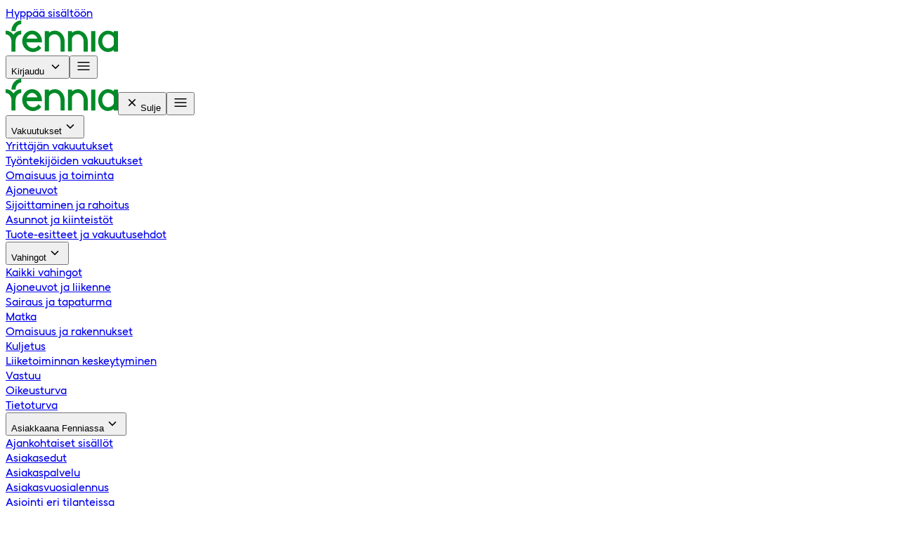

--- FILE ---
content_type: text/html; charset=utf-8
request_url: https://www.fennia.fi/edut-suomen-yrittajien-jasenille?utm_source=yrittajat_epy&utm_medium=referral
body_size: 45021
content:
<!DOCTYPE html><html lang="fi" class="fenniafont_48c5bb7e-module__v3jsgG__className"><head><meta charSet="utf-8"/><meta name="viewport" content="width=device-width, initial-scale=1"/><link rel="preload" as="image" imageSrcSet="https://images.ctfassets.net/9894b5zgk92p/1dwC1GstwSmPwD0uq9RrXw/7cebec49da466344e4d4054415398f10/Fennia_SY_yhteistyÃ__c.jpg?w=640&amp;q=65&amp;fm=webp 640w, https://images.ctfassets.net/9894b5zgk92p/1dwC1GstwSmPwD0uq9RrXw/7cebec49da466344e4d4054415398f10/Fennia_SY_yhteistyÃ__c.jpg?w=750&amp;q=65&amp;fm=webp 750w, https://images.ctfassets.net/9894b5zgk92p/1dwC1GstwSmPwD0uq9RrXw/7cebec49da466344e4d4054415398f10/Fennia_SY_yhteistyÃ__c.jpg?w=828&amp;q=65&amp;fm=webp 828w, https://images.ctfassets.net/9894b5zgk92p/1dwC1GstwSmPwD0uq9RrXw/7cebec49da466344e4d4054415398f10/Fennia_SY_yhteistyÃ__c.jpg?w=1080&amp;q=65&amp;fm=webp 1080w, https://images.ctfassets.net/9894b5zgk92p/1dwC1GstwSmPwD0uq9RrXw/7cebec49da466344e4d4054415398f10/Fennia_SY_yhteistyÃ__c.jpg?w=1200&amp;q=65&amp;fm=webp 1200w, https://images.ctfassets.net/9894b5zgk92p/1dwC1GstwSmPwD0uq9RrXw/7cebec49da466344e4d4054415398f10/Fennia_SY_yhteistyÃ__c.jpg?w=1920&amp;q=65&amp;fm=webp 1920w, https://images.ctfassets.net/9894b5zgk92p/1dwC1GstwSmPwD0uq9RrXw/7cebec49da466344e4d4054415398f10/Fennia_SY_yhteistyÃ__c.jpg?w=2048&amp;q=65&amp;fm=webp 2048w, https://images.ctfassets.net/9894b5zgk92p/1dwC1GstwSmPwD0uq9RrXw/7cebec49da466344e4d4054415398f10/Fennia_SY_yhteistyÃ__c.jpg?w=3840&amp;q=65&amp;fm=webp 3840w" imageSizes="100vw"/><link rel="stylesheet" href="/_next/static/chunks/36cfcec2d8cdfc46.css" data-precedence="next"/><link rel="preload" as="script" fetchPriority="low" href="/_next/static/chunks/2bc8bf5bcb595386.js"/><script src="/_next/static/chunks/298b80db270fee76.js" async=""></script><script src="/_next/static/chunks/ccf0fcbe5e130935.js" async=""></script><script src="/_next/static/chunks/1a4e8bd6f435a93f.js" async=""></script><script src="/_next/static/chunks/a61c5234a4ab91e2.js" async=""></script><script src="/_next/static/chunks/turbopack-4f3366460ae815da.js" async=""></script><script src="/_next/static/chunks/ebe94f77d09738d4.js" async=""></script><script src="/_next/static/chunks/243442a5611c8293.js" async=""></script><script src="/_next/static/chunks/e8a7230239310651.js" async=""></script><script src="/_next/static/chunks/cc2eb60b3780052f.js" async=""></script><script src="/_next/static/chunks/f19548f432da9aa8.js" async=""></script><script src="/_next/static/chunks/cec8b3d579d266a5.js" async=""></script><script src="/_next/static/chunks/d0b71020a44b9b1a.js" async=""></script><script src="/_next/static/chunks/8ebd4ee51d46296f.js" async=""></script><script src="/_next/static/chunks/552220f509f128f8.js" async=""></script><script src="/_next/static/chunks/afa9356d71cc32f8.js" async=""></script><script src="/_next/static/chunks/74ea1fe2bd099572.js" async=""></script><script src="/_next/static/chunks/1df8ad56e66ebfdb.js" async=""></script><link rel="preload" href="https://cdn.evgnet.com/beacon/keskvakfennia/fennia_prod/scripts/evergage.min.js" as="script"/><link rel="preload" href="https://www.googletagmanager.com/gtm.js?id=GTM-53TJVJCZ&amp;gtm_auth=X9qf5QmGSOCpdrMXaMEroA&amp;gtm_preview=env-212&amp;gtm_cookies_win=x" as="script"/><meta name="next-size-adjust" content=""/><title>Fennian edut Suomen Yrittäjien jäsenille | Lue lisää</title><meta name="description" content="Fennia ja Suomen Yrittäjät ovat rakentaneet pk-yrittäjän tarpeisiin sopivan vakuutuskokonaisuuden. Jäsenenä saat etuja myös perheen ja kodin vakuutuksiin. "/><meta name="page-section" content="yr"/><link rel="canonical" href="https://www.fennia.fi/edut-suomen-yrittajien-jasenille"/><link rel="alternate" hrefLang="sv-fi" href="https://www.fennia.fi/fennias-formaner-for-medlemmar-i-foretagarna-i-finland"/><meta property="og:title" content="Fennian edut Suomen Yrittäjien jäsenille | Lue lisää"/><meta property="og:description" content="Fennia ja Suomen Yrittäjät ovat rakentaneet pk-yrittäjän tarpeisiin sopivan vakuutuskokonaisuuden. Jäsenenä saat etuja myös perheen ja kodin vakuutuksiin. "/><meta property="og:image" content="https://images.ctfassets.net/9894b5zgk92p/1dwC1GstwSmPwD0uq9RrXw/7cebec49da466344e4d4054415398f10/Fennia_SY_yhteisty%C3%83__c.jpg"/><meta property="og:type" content="website"/><meta name="twitter:card" content="summary_large_image"/><meta name="twitter:creator" content="https://x.com/fenniaturvaa"/><meta name="twitter:title" content="Fennian edut Suomen Yrittäjien jäsenille | Lue lisää"/><meta name="twitter:description" content="Fennia ja Suomen Yrittäjät ovat rakentaneet pk-yrittäjän tarpeisiin sopivan vakuutuskokonaisuuden. Jäsenenä saat etuja myös perheen ja kodin vakuutuksiin. "/><meta name="twitter:image" content="https://images.ctfassets.net/9894b5zgk92p/1dwC1GstwSmPwD0uq9RrXw/7cebec49da466344e4d4054415398f10/Fennia_SY_yhteisty%C3%83__c.jpg"/><link rel="icon" href="/favicon.ico?favicon.b804119b.ico" sizes="48x48" type="image/x-icon"/><link rel="apple-touch-icon" href="/apple-icon.png?apple-icon.54fe4f76.png" sizes="512x512" type="image/png"/><meta name="sentry-trace" content="71b46e240c38048b5b28e24da75ec1e0-5bb77da03817be80-0"/><meta name="baggage" content="sentry-environment=production,sentry-release=635649b6b49111740a59d93737268ccca6847152,sentry-public_key=931d1e12db65df6d49de646f2b21c2e2,sentry-trace_id=71b46e240c38048b5b28e24da75ec1e0,sentry-org_id=4507182748794880,sentry-sampled=false,sentry-sample_rand=0.5935678982683428,sentry-sample_rate=0.1"/><script src="/_next/static/chunks/a6dad97d9634a72d.js" noModule=""></script></head><body><div hidden=""><!--$--><!--/$--></div><div id="ZN_9mzWwSODth0xh9Y"><!--DO NOT REMOVE-CONTENTS PLACED HERE--></div><div id="ZN_2P5SLgM8bSZ6VWQ"><!--DO NOT REMOVE-CONTENTS PLACED HERE--></div><div class="flex flex-col min-h-screen"><a tabindex="0" class="absolute -left-full focus:fixed focus:left-auto bg-f-info-20 text-f-neutral-100 leading-12 px-4 py-3 underline z-50 outline-offset-1 border-2 text-center print:hidden" id="skip-navigation" href="#content">Hyppää sisältöön</a><header class="z-20 sticky top-0 xl:px-8 bg-white print:hidden transition-all duration-300 ease-in-out" style="top:0px"><div id="header-client" class=""><div class="relative xl:container z-20 px-6 xl:px-0 pt-0 pb-2 xl:pt-8 xl:pb-6"><div class="flex relative items-center justify-between"><div class="relative bottom-0 top-auto block"><a target="_self" aria-label="Etusivu" data-analytics-id="etusivu-yritys" data-analytics-action="click" href="/etusivu-yritys"><svg width="160" height="45.341" viewBox="0 0 160 45.341" xmlns="http://www.w3.org/2000/svg" class="mt-4 w-[80px] xl:w-[120px]" title="Fennia.fi"><path d="M22.327,0V5.29c-4.534,0-8.244,4.465-8.244,10.03H8.244C8.244,6.87,14.564,0,22.327,0m0,14.7v5.29c-4.534,0-8.244,4.465-8.244,10.03v14.7H8.244v-14.7c0-5.5-3.71-10.03-8.244-10.03V14.7a13.814,13.814,0,0,1,11.2,5.977A13.6,13.6,0,0,1,22.327,14.7m15.32,5.29c3.435,0,6.389,2.542,7.626,6.183H30.021c1.237-3.641,4.191-6.183,7.626-6.183M51.662,31.464a10.146,10.146,0,0,0,.069-1.443c0-8.45-6.32-15.32-14.083-15.32s-14.083,6.87-14.083,15.32a15.34,15.34,0,0,0,27.274,9.618l-4.053-4.053a9.384,9.384,0,0,1-7.832,4.465,9.537,9.537,0,0,1-9.274-8.519H51.662Zm32.426-1.443v14.7H78.179v-14.7c0-5.5-3.71-10.03-8.244-10.03a9.335,9.335,0,0,0-8.244,5.152V44.654H55.784V15.32h5.908v2.267A13.5,13.5,0,0,1,69.936,14.7c7.832,0,14.152,6.87,14.152,15.32m32.907,0v14.7h-5.908v-14.7c0-5.5-3.71-10.03-8.244-10.03A9.335,9.335,0,0,0,94.6,25.144V44.654H88.69V15.32H94.6v2.267a13.5,13.5,0,0,1,8.244-2.885c7.832,0,14.152,6.87,14.152,15.32m10.648,14.7h-5.908V15.32h5.908Zm18.205-4.74c-4.534,0-8.244-4.465-8.244-10.03,0-5.5,3.71-10.03,8.244-10.03a9.335,9.335,0,0,1,8.244,5.152v9.687a9.353,9.353,0,0,1-8.244,5.221m8.244-24.663v2.267a13.5,13.5,0,0,0-8.244-2.885c-7.763,0-14.083,6.87-14.083,15.32s6.32,15.32,14.083,15.32a13.086,13.086,0,0,0,8.244-2.885v2.267H160V15.32Z" fill="#008A28"></path></svg></a></div><div class="xl:hidden print:hidden"><div class="mt-4 mr-0 flex"><button class="btn-small btn-primary ml-auto text-f-base font-normal inline-flex items-center gap-2 pr-4 leading-f-lg">Kirjaudu<!-- --> <svg width="24" height="24" class="inline-block ml-1" fill="none" viewBox="0 0 24 24" xmlns="http://www.w3.org/2000/svg"><path d="M12.75 13.36L11.995 14.115L10.83 12.955L7.58 9.76499L6.5 10.805L12 16.26L17.5 10.79L16.43 9.73999L12.75 13.365V13.36Z" fill="currentColor"></path></svg></button><button class="ml-6" aria-label="Päävalikko" aria-haspopup="true"><svg width="24" height="24" viewBox="0 0 24 24" fill="none" xmlns="http://www.w3.org/2000/svg"><path d="M20.5 6H3.5V7.5H20.5V6Z" fill="currentColor"></path><path d="M20.5 11.25H3.5V12.75H20.5V11.25Z" fill="currentColor"></path><path d="M20.5 16.5H3.5V18H20.5V16.5Z" fill="currentColor"></path></svg></button></div><div class="z-50 absolute -inset-x-6 inset-y-0 min-h-screen overflow-y-auto bg-white invisible"><div class="flex flex-col w-full px-6 pb-2 text-f-neutral-100"><div class="flex align-middle pb-4"><svg width="160" height="45.341" viewBox="0 0 160 45.341" xmlns="http://www.w3.org/2000/svg" class="mt-4 w-[80px]" title="Fennia.fi"><path d="M22.327,0V5.29c-4.534,0-8.244,4.465-8.244,10.03H8.244C8.244,6.87,14.564,0,22.327,0m0,14.7v5.29c-4.534,0-8.244,4.465-8.244,10.03v14.7H8.244v-14.7c0-5.5-3.71-10.03-8.244-10.03V14.7a13.814,13.814,0,0,1,11.2,5.977A13.6,13.6,0,0,1,22.327,14.7m15.32,5.29c3.435,0,6.389,2.542,7.626,6.183H30.021c1.237-3.641,4.191-6.183,7.626-6.183M51.662,31.464a10.146,10.146,0,0,0,.069-1.443c0-8.45-6.32-15.32-14.083-15.32s-14.083,6.87-14.083,15.32a15.34,15.34,0,0,0,27.274,9.618l-4.053-4.053a9.384,9.384,0,0,1-7.832,4.465,9.537,9.537,0,0,1-9.274-8.519H51.662Zm32.426-1.443v14.7H78.179v-14.7c0-5.5-3.71-10.03-8.244-10.03a9.335,9.335,0,0,0-8.244,5.152V44.654H55.784V15.32h5.908v2.267A13.5,13.5,0,0,1,69.936,14.7c7.832,0,14.152,6.87,14.152,15.32m32.907,0v14.7h-5.908v-14.7c0-5.5-3.71-10.03-8.244-10.03A9.335,9.335,0,0,0,94.6,25.144V44.654H88.69V15.32H94.6v2.267a13.5,13.5,0,0,1,8.244-2.885c7.832,0,14.152,6.87,14.152,15.32m10.648,14.7h-5.908V15.32h5.908Zm18.205-4.74c-4.534,0-8.244-4.465-8.244-10.03,0-5.5,3.71-10.03,8.244-10.03a9.335,9.335,0,0,1,8.244,5.152v9.687a9.353,9.353,0,0,1-8.244,5.221m8.244-24.663v2.267a13.5,13.5,0,0,0-8.244-2.885c-7.763,0-14.083,6.87-14.083,15.32s6.32,15.32,14.083,15.32a13.086,13.086,0,0,0,8.244-2.885v2.267H160V15.32Z" fill="#008A28"></path></svg><button class="btn-small btn-primary ml-auto mt-[18px] text-f-base font-normal inline-flex items-center gap-2 pl-4 leading-f-lg" aria-label="Sulje"><svg width="24" height="24" viewBox="0 0 24 24" fill="none" xmlns="http://www.w3.org/2000/svg"><path d="M17.175 7.88495L16.115 6.82495L12 10.94L7.88495 6.82495L6.82495 7.88495L10.94 12L6.82495 16.115L7.88495 17.175L12 13.06L16.115 17.175L17.175 16.115L13.06 12L17.175 7.88495Z" fill="currentColor"></path></svg>Sulje</button><button class="ml-6 mt-4" aria-label="Päävalikko" aria-haspopup="true"><svg width="24" height="24" viewBox="0 0 24 24" fill="none" xmlns="http://www.w3.org/2000/svg"><path d="M20.5 6H3.5V7.5H20.5V6Z" fill="currentColor"></path><path d="M20.5 11.25H3.5V12.75H20.5V11.25Z" fill="currentColor"></path><path d="M20.5 16.5H3.5V18H20.5V16.5Z" fill="currentColor"></path></svg></button></div><div class="flex items-center w-full bg-f-neutral-15 rounded-lg"></div><div class="hidden flex-col w-full py-2"><nav><div class="group relative block w-full border-b border-f-warm-40 text-f-2xl from-transparent"><button class="group w-full relative flex justify-between text-left pt-4 pb-0 items-center appearance-none" aria-haspopup="true" aria-expanded="false">Vakuutukset<svg width="24" height="24" class="inline-block" fill="none" viewBox="0 0 24 24" xmlns="http://www.w3.org/2000/svg"><path d="M12.75 13.36L11.995 14.115L10.83 12.955L7.58 9.76499L6.5 10.805L12 16.26L17.5 10.79L16.43 9.73999L12.75 13.365V13.36Z" fill="currentColor"></path></svg></button><div class="block invisible min-w-0 h-0 px-4 pt-0 pb-5 w-fit list-none"><div><a class="block py-2 text-f-base cursor-pointer flex-wrap items-center first:pt-4" href="/yrittajan-vakuutukset">Yrittäjän vakuutukset</a></div><div><a class="block py-2 text-f-base cursor-pointer flex-wrap items-center first:pt-4" href="/tyontekijoiden-vakuutukset">Työntekijöiden vakuutukset</a></div><div><a class="block py-2 text-f-base cursor-pointer flex-wrap items-center first:pt-4" href="/omaisuus-ja-toiminta">Omaisuus ja toiminta</a></div><div><a class="block py-2 text-f-base cursor-pointer flex-wrap items-center first:pt-4" href="/yrityksen-ajoneuvot">Ajoneuvot</a></div><div><a class="block py-2 text-f-base cursor-pointer flex-wrap items-center first:pt-4" href="/sijoittaminen-ja-rahoitus">Sijoittaminen ja rahoitus</a></div><div><a class="block py-2 text-f-base cursor-pointer flex-wrap items-center first:pt-4" href="/asunnot-ja-kiinteistot">Asunnot ja kiinteistöt</a></div><div><a class="block py-2 text-f-base cursor-pointer flex-wrap items-center first:pt-4" href="/esitteet-ja-vakuutusehdot-yritys">Tuote-esitteet ja vakuutusehdot</a></div></div></div><div class="group relative block w-full border-b border-f-warm-40 text-f-2xl from-transparent"><button class="group w-full relative flex justify-between text-left pt-4 pb-0 items-center appearance-none" aria-haspopup="true" aria-expanded="false">Vahingot<svg width="24" height="24" class="inline-block" fill="none" viewBox="0 0 24 24" xmlns="http://www.w3.org/2000/svg"><path d="M12.75 13.36L11.995 14.115L10.83 12.955L7.58 9.76499L6.5 10.805L12 16.26L17.5 10.79L16.43 9.73999L12.75 13.365V13.36Z" fill="currentColor"></path></svg></button><div class="block invisible min-w-0 h-0 px-4 pt-0 pb-5 w-fit list-none"><div><a class="block py-2 text-f-base cursor-pointer flex-wrap items-center first:pt-4" href="/vahingot-yritykset">Kaikki vahingot</a></div><div><a class="block py-2 text-f-base cursor-pointer flex-wrap items-center first:pt-4" href="/vahingot/ajoneuvot-ja-liikenne">Ajoneuvot ja liikenne</a></div><div><a class="block py-2 text-f-base cursor-pointer flex-wrap items-center first:pt-4" href="/vahingot-yritykset/sairaus-ja-tapaturma-yritykset">Sairaus ja tapaturma</a></div><div><a class="block py-2 text-f-base cursor-pointer flex-wrap items-center first:pt-4" href="/vahingot-yritykset/matka-yritykset">Matka</a></div><div><a class="block py-2 text-f-base cursor-pointer flex-wrap items-center first:pt-4" href="/vahingot-yritykset/omaisuus-ja-rakennukset-yritykset">Omaisuus ja rakennukset</a></div><div><a class="block py-2 text-f-base cursor-pointer flex-wrap items-center first:pt-4" href="/vahingot-yritykset/kuljetus-yritykset">Kuljetus</a></div><div><a class="block py-2 text-f-base cursor-pointer flex-wrap items-center first:pt-4" href="/vahingot-yritykset/liiketoiminnan-keskeytyminen-yritykset">Liiketoiminnan keskeytyminen</a></div><div><a class="block py-2 text-f-base cursor-pointer flex-wrap items-center first:pt-4" href="/vahingot-yritykset/vastuu-yritykset">Vastuu</a></div><div><a class="block py-2 text-f-base cursor-pointer flex-wrap items-center first:pt-4" href="/vahingot-yritykset/oikeusturva-yritykset">Oikeusturva</a></div><div><a class="block py-2 text-f-base cursor-pointer flex-wrap items-center first:pt-4" href="/vahingot-yritykset/tietoturva-yritykset">Tietoturva</a></div></div></div><div class="group relative block w-full border-b border-f-warm-40 text-f-2xl from-transparent"><button class="group w-full relative flex justify-between text-left pt-4 pb-0 items-center appearance-none" aria-haspopup="true" aria-expanded="false">Asiakkaana Fenniassa<svg width="24" height="24" class="inline-block" fill="none" viewBox="0 0 24 24" xmlns="http://www.w3.org/2000/svg"><path d="M12.75 13.36L11.995 14.115L10.83 12.955L7.58 9.76499L6.5 10.805L12 16.26L17.5 10.79L16.43 9.73999L12.75 13.365V13.36Z" fill="currentColor"></path></svg></button><div class="block invisible min-w-0 h-0 px-4 pt-0 pb-5 w-fit list-none"><div><a class="block py-2 text-f-base cursor-pointer flex-wrap items-center first:pt-4" href="/sisaltostudio">Ajankohtaiset sisällöt</a></div><div><a class="block py-2 text-f-base cursor-pointer flex-wrap items-center first:pt-4" href="/yritysasiakkaan-asiakasedut">Asiakasedut</a></div><div><a class="block py-2 text-f-base cursor-pointer flex-wrap items-center first:pt-4" href="/yhteystiedot-yritysasiakkaille">Asiakaspalvelu</a></div><div><a class="block py-2 text-f-base cursor-pointer flex-wrap items-center first:pt-4" href="/yritysasiakas">Asiakasvuosialennus</a></div><div><a class="block py-2 text-f-base cursor-pointer flex-wrap items-center first:pt-4" href="/yritysasiakkaan-asiointi-eri-tilanteissa">Asiointi eri tilanteissa</a></div><div><a class="block py-2 text-f-base cursor-pointer flex-wrap items-center first:pt-4" href="/paperiton-asiointi">Paperiton asiointi</a></div><div><a class="block py-2 text-f-base cursor-pointer flex-wrap items-center first:pt-4" href="/riskienhallinta">Riskienhallinta</a></div><div><a class="block py-2 text-f-base cursor-pointer flex-wrap items-center first:pt-4" href="/esitteet-ja-vakuutusehdot-yritys">Tuote-esitteet ja vakuutusehdot</a></div><div><a class="block py-2 text-f-base cursor-pointer flex-wrap items-center first:pt-4" href="/usein-kysyttya-yrityksille">Usein kysyttyä</a></div><div><a class="block py-2 text-f-base cursor-pointer flex-wrap items-center first:pt-4" href="/oma-fennia">Vakuutuksen tai asiakastietojen muutos</a></div><div><a class="block py-2 text-f-base cursor-pointer flex-wrap items-center first:pt-4" href="/verkkotapaaminen">Varaa aika verkkotapaamiseen</a></div><div><a class="block py-2 text-f-base cursor-pointer flex-wrap items-center first:pt-4" href="/fennia-group">Fennia in English</a></div></div></div><div class="group relative block w-full border-b border-f-warm-40 text-f-2xl from-transparent"><button class="group w-full relative flex justify-between text-left pt-4 pb-0 items-center appearance-none" aria-haspopup="true" aria-expanded="false">Ota yhteyttä<svg width="24" height="24" class="inline-block" fill="none" viewBox="0 0 24 24" xmlns="http://www.w3.org/2000/svg"><path d="M12.75 13.36L11.995 14.115L10.83 12.955L7.58 9.76499L6.5 10.805L12 16.26L17.5 10.79L16.43 9.73999L12.75 13.365V13.36Z" fill="currentColor"></path></svg></button><div class="block invisible min-w-0 h-0 px-4 pt-0 pb-5 w-fit list-none"><div><a class="block py-2 text-f-base cursor-pointer flex-wrap items-center first:pt-4" href="/yhteystiedot-yritysasiakkaille">Yhteystiedot yritysasiakkaille</a></div><div><a class="block py-2 text-f-base cursor-pointer flex-wrap items-center first:pt-4" href="/alueelliset-yhteyshenkilot">Yritysten alueelliset yhteyshenkilöt</a></div><div><a class="block py-2 text-f-base cursor-pointer flex-wrap items-center first:pt-4" href="/yritys-ja-yrittajaasiakkaan-yhteydenotto">Pyydä tarjous</a></div><div><a class="block py-2 text-f-base cursor-pointer flex-wrap items-center first:pt-4" href="/oma-fennia">Kirjaudu Oma Fenniaan</a></div><div><a class="block py-2 text-f-base cursor-pointer flex-wrap items-center first:pt-4" href="/vahingot-yritykset">Ilmoita vahingosta</a></div><div><a class="block py-2 text-f-base cursor-pointer flex-wrap items-center first:pt-4" href="/ajanvaraus">Varaa tapaaminen</a></div></div></div></nav><div class="flex flex-row items-center w-full border-b border-f-warm-40 mt-8"><svg width="24" height="24" viewBox="0 0 24 24" fill="none" xmlns="http://www.w3.org/2000/svg"><path d="M12 2C6.475 2 2 6.475 2 12C2 12.85 2.12 13.675 2.32 14.465L3.285 14.21C3.105 13.5 3 12.765 3 12C3 7.035 7.035 3 12 3C16.965 3 21 7.035 21 12C21 14.485 19.985 16.74 18.355 18.37C17.51 17.405 16.245 16.555 14.295 16.205C14.295 16.205 14 16.125 14 15.76V15.11L14.78 13.815C14.78 13.815 15.51 12.79 15.585 11.555L15.595 10.09C15.595 10.09 15.575 6.9 12.01 6.615H12C8.435 6.9 8.415 10.09 8.415 10.09L8.425 11.555C8.505 12.795 9.23 13.815 9.23 13.815L10.01 15.11V15.76C10.01 16.13 9.715 16.205 9.715 16.205C8.035 16.505 6.86 17.18 6.03 17.975C6 18.005 5.965 18.04 5.92 18.085C5.83 18.18 5.735 18.27 5.655 18.365C5.445 18.585 5.195 18.855 4.985 19.11C6.79 20.895 9.275 22.005 12.015 22.005C17.54 22.005 22.015 17.53 22.015 12.005C22.015 6.48 17.525 2 12 2ZM12 21C9.88 21 7.93 20.26 6.39 19.025C7.225 18.07 8.395 17.45 9.885 17.185H9.925L9.965 17.165C10.465 17.03 11.005 16.535 11.005 15.75V14.825L10.86 14.585L10.08 13.29L10.06 13.255L10.04 13.225C10.04 13.225 9.485 12.415 9.415 11.505L9.405 10.09C9.415 9.71 9.585 7.83 11.995 7.6C14.405 7.83 14.575 9.71 14.585 10.065L14.575 11.5C14.51 12.415 13.955 13.215 13.955 13.215L13.93 13.245L13.91 13.28L13.13 14.575L12.985 14.815V15.74C12.985 16.52 13.525 17.02 14.025 17.155L14.065 17.165H14.105C15.59 17.44 16.765 18.055 17.6 19.01C16.06 20.24 14.11 20.985 11.99 20.985L12 21Z" fill="currentColor"></path></svg><a class="block pt-4 mb-4 mr-1 ml-4 text-f-base text-f-neutral-100 font-normal" tabindex="0" target="_self" href="/">Henkilöasiakkaat</a><a class="block pt-4 mb-4 mx-1 text-f-base text-f-neutral-100 font-bold border-b-2 border-f-primary-50 cursor-default" tabindex="-1" target="_self" href="/etusivu-yritys">Yritysasiakkaat</a></div><div class="flex flex-row items-center w-full border-b border-f-warm-40"><svg width="24" height="24" viewBox="0 0 24 24" fill="none" xmlns="http://www.w3.org/2000/svg"><path d="M19.86 5.83C18.03 3.5 15.195 2 12 2C11.985 2 11.965 2 11.95 2C11.94 2 11.93 2 11.92 2C11.885 2 11.855 2.01 11.825 2.01C9.065 2.06 6.58 3.225 4.795 5.075C4.79 5.08 4.785 5.085 4.78 5.09C4.555 5.325 4.345 5.57 4.145 5.825C3.92 6.11 3.715 6.415 3.525 6.72L4.455 7.135C4.63 6.865 4.815 6.6 5.02 6.35C5.64 6.685 6.345 6.97 7.105 7.21C6.72 8.495 6.48 9.945 6.44 11.495H2.02C2.01 11.66 2 11.825 2 11.995C2 14.31 2.79 16.43 4.11 18.125C4.11 18.125 4.11 18.125 4.11 18.13C4.305 18.38 4.515 18.62 4.73 18.85C4.74 18.86 4.745 18.87 4.755 18.875C6.54 20.745 9.04 21.93 11.82 21.98C11.855 21.98 11.885 21.99 11.915 21.99C11.925 21.99 11.935 21.99 11.945 21.99C11.96 21.99 11.98 21.99 11.995 21.99C17.52 21.99 21.995 17.515 21.995 11.99C21.995 9.66 21.19 7.52 19.855 5.82L19.86 5.83ZM5.695 5.6C6.625 4.685 7.76 3.965 9.015 3.52C8.385 4.235 7.84 5.18 7.415 6.285C6.78 6.09 6.205 5.86 5.695 5.6ZM3.02 12.505H6.43C6.47 14.035 6.705 15.47 7.085 16.745C6.315 16.985 5.61 17.275 4.98 17.61C3.845 16.195 3.125 14.43 3.02 12.505ZM5.66 18.37C6.175 18.105 6.755 17.875 7.4 17.675C7.83 18.8 8.38 19.76 9.02 20.485C7.745 20.035 6.6 19.305 5.66 18.37ZM11.5 20.95C10.32 20.705 9.145 19.425 8.36 17.42C9.31 17.205 10.36 17.075 11.5 17.045V20.95ZM11.5 16.045C10.27 16.075 9.105 16.23 8.035 16.485C7.695 15.33 7.475 13.99 7.435 12.505H11.5V16.045ZM11.5 11.505H7.435C7.475 10 7.7 8.645 8.05 7.48C9.115 7.735 10.28 7.89 11.5 7.92V11.5V11.505ZM11.5 6.925C10.37 6.895 9.32 6.76 8.38 6.545C9.165 4.565 10.33 3.305 11.5 3.06V6.925ZM20.98 11.505H17.41C17.37 9.975 17.135 8.54 16.76 7.265C17.58 7.02 18.33 6.715 18.995 6.355C20.145 7.78 20.875 9.555 20.98 11.5V11.505ZM18.305 5.6C17.755 5.88 17.135 6.125 16.445 6.33C16 5.16 15.42 4.17 14.745 3.435C16.1 3.87 17.315 4.625 18.305 5.6ZM12.5 3.1C13.625 3.425 14.73 4.67 15.475 6.58C14.57 6.775 13.57 6.895 12.5 6.925V3.1ZM12.5 7.925C13.665 7.895 14.775 7.755 15.8 7.52C16.145 8.675 16.365 10.015 16.405 11.51H12.5V7.93V7.925ZM12.5 12.505H16.405C16.365 13.985 16.145 15.315 15.81 16.465C14.78 16.23 13.67 16.085 12.5 16.05V12.505ZM12.5 20.91V17.05C13.58 17.08 14.58 17.205 15.49 17.405C14.74 19.33 13.635 20.585 12.5 20.91ZM14.745 20.575C15.425 19.835 16.005 18.835 16.45 17.655C17.145 17.86 17.765 18.11 18.315 18.395C17.32 19.38 16.105 20.135 14.74 20.575H14.745ZM19.005 17.64C18.345 17.28 17.59 16.97 16.77 16.72C17.145 15.455 17.375 14.025 17.415 12.505H20.985C20.88 14.44 20.155 16.215 19.01 17.635L19.005 17.64Z" fill="currentColor"></path></svg><div class="pt-4 mb-4 mr-1 ml-4 text-f-neutral-100 border-b-2 border-f-primary-50 font-bold cursor-default">Suomi</div><a data-analytics-action="sendLanguageSwitch" data-analytics-params="sv,fi" class="block pt-4 mb-4 ml-1 text-f-base text-f-neutral-100" hrefLang="sv-FI" target="_self" href="/fennias-formaner-for-medlemmar-i-foretagarna-i-finland">Svenska</a></div></div><div class="hidden"><div class="pb-5 w-full list-none mt-4"><div class="flex items-center gap-4 mb-6"><svg width="32" height="32" class="inline-block" viewBox="0 0 24 24" fill="none" xmlns="http://www.w3.org/2000/svg"><path d="M3.33992 15.21L1.41992 17.16L3.68492 19.795L6.44992 17.36L3.33992 15.21Z" stroke="currentColor" stroke-width="1.1" stroke-miterlimit="10"></path><path d="M9.62063 15.21L11.5406 17.16L9.28062 19.795L6.51562 17.36L9.62063 15.21Z" stroke="currentColor" stroke-width="1.1" stroke-miterlimit="10"></path><path d="M12.4797 17.63C12.4197 17.41 12.4197 17.185 12.4797 16.965C12.5197 16.865 12.5647 16.765 12.6047 16.665C12.6247 16.63 12.6547 16.6 12.6797 16.57C10.7647 15.475 10.2797 14.315 10.1347 14.115C9.77469 13.625 9.77969 12.63 9.77969 11.755V11.47H9.42969C9.34969 11.865 9.09969 12.215 8.67969 12.36C8.69469 13.235 8.77469 14.13 9.24469 14.765C9.66969 15.345 10.5697 16.8 12.5147 17.785C12.4997 17.73 12.4847 17.68 12.4747 17.625L12.4797 17.63Z" fill="currentColor"></path><path d="M9.7207 10.8649L10.5457 10.0399C11.3907 9.92986 12.0457 9.20486 12.0457 8.32986C12.0457 7.66486 11.6657 7.09486 11.1157 6.80986L11.1757 6.46986C11.4207 5.08986 11.1207 3.69486 10.3557 2.65486C9.4157 1.37486 7.9057 0.609863 6.3207 0.609863C4.7357 0.609863 3.2207 1.36486 2.2807 2.64986C1.5157 3.69486 1.2157 5.08486 1.4607 6.46486L1.5207 6.79986C0.965703 7.08986 0.595703 7.67486 0.595703 8.32986C0.595703 9.27986 1.3707 10.0549 2.3207 10.0549H2.5107V9.05486H2.3207C1.9207 9.05486 1.5957 8.72986 1.5957 8.32986C1.5957 7.98486 1.8407 7.68986 2.1557 7.61986L2.6657 7.54486L2.4457 6.28986C2.2507 5.17486 2.4807 4.05986 3.0857 3.23486C3.8357 2.20986 5.0457 1.59486 6.3157 1.59486C7.5857 1.59486 8.7907 2.20486 9.5457 3.23486C10.1507 4.05986 10.3857 5.17486 10.1857 6.28986L10.1307 6.59986H9.3407C9.2557 6.59986 9.1707 6.59986 9.0807 6.59486C9.0107 6.59486 8.9357 6.58486 8.8607 6.57986C7.3707 6.42986 6.0207 5.56986 5.2557 4.27986C5.0957 4.00986 4.9657 3.72986 4.8607 3.43486L3.9157 3.76986C4.0407 4.12486 4.2007 4.46486 4.3957 4.78986C5.3257 6.35486 6.9607 7.39486 8.7607 7.57486C8.8507 7.58486 8.9407 7.58986 9.0257 7.59486C9.1307 7.59986 9.2357 7.60486 9.3407 7.60486H10.3107C10.7107 7.60486 11.0357 7.92986 11.0357 8.32986C11.0357 8.72986 10.7107 9.05486 10.3107 9.05486H9.6957L9.3407 11.0649" fill="currentColor"></path><path d="M6.7052 14.095C4.6552 14.095 3.8252 13.015 3.2752 12.3L3.2002 12.2L4.0702 11.525L4.1502 11.63C4.6452 12.27 5.2052 12.995 6.7102 12.995H6.7302C8.0252 12.995 9.5902 10.295 9.5902 9.64001H10.6902C10.6902 10.695 8.8652 14.085 6.7352 14.095H6.7152H6.7052Z" fill="currentColor"></path><path d="M11.1757 22.4L10.0957 22.205C10.1307 22.005 10.4807 20.245 11.5957 19.47C12.1007 19.12 12.6107 18.975 13.1057 18.83C13.6507 18.675 14.1207 18.54 14.5507 18.145C15.0807 17.66 15.1207 17.36 15.2157 16.645C15.2557 16.345 15.3057 15.975 15.4057 15.53L16.4807 15.77C16.3907 16.165 16.3507 16.495 16.3107 16.785C16.2057 17.57 16.1257 18.195 15.3007 18.95C14.6757 19.52 14.0057 19.71 13.4107 19.88C12.9857 20 12.5807 20.115 12.2257 20.36C11.5957 20.8 11.2507 22.005 11.1807 22.39L11.1757 22.4Z" fill="currentColor"></path><path d="M20.1052 11.28C20.1702 12.46 20.0552 13.7 20.0502 13.715C19.8602 14.805 19.3852 16.15 17.9852 16.14H17.9702C16.6102 16.14 16.1102 15.52 15.6652 14.975L15.5902 14.885L14.7402 15.58L14.8102 15.665C15.3202 16.29 16.0852 17.235 17.9702 17.235H17.9902C19.6452 17.235 20.7102 16.33 21.1352 13.895C21.1502 13.815 21.2702 12.53 21.2052 11.22C20.8552 11.28 20.4802 11.285 20.1052 11.275V11.28Z" fill="currentColor"></path><path d="M14.0352 18.9299L17.8002 21.3649L21.0802 19.2449" stroke="currentColor" stroke-width="1.1" stroke-miterlimit="10"></path><path d="M17.5547 5.91504C20.4897 5.91504 22.6797 7.22004 22.6697 13.18C22.6647 18.37 22.6397 21.98 22.6697 22.61" stroke="currentColor" stroke-width="1.1" stroke-miterlimit="10"></path><path d="M17.5551 5.91504C14.6201 5.91504 12.4901 7.22004 12.4951 13.18C12.5001 18.37 12.5251 18.98 12.4951 19.61" stroke="currentColor" stroke-width="1.1" stroke-miterlimit="10"></path><path d="M15.75 8.91504C15.75 8.91504 16.63 10.755 18.315 11.15C19.745 11.485 20.44 11.505 21.225 11.46" stroke="currentColor" stroke-width="1.1" stroke-miterlimit="10"></path></svg><div class="block py-2 text-f-lg font-bold mb-0" aria-hidden="true">Henkilöasiakkaat</div></div><div class="px-4 mb-4"><a class="block py-2 text-f-base cursor-pointer flex-wrap items-center btn-small btn-primary font-normal px-4 w-full xs:w-fit text-center xs:text-left" aria-label="HenkilöasiakkaatFennian Oma Fennia" target="_self" href="https://of.fennia.fi/of">Fennian Oma Fennia<!-- --> </a></div><div class="px-4 mb-4"><a class="block py-2 text-f-base cursor-pointer flex-wrap items-center btn-small btn-primary font-normal px-4 w-full xs:w-fit text-center xs:text-left" aria-label="HenkilöasiakkaatHenki-Fennian Oma Fennia" target="_self" href="https://henki.fennia.fi/omafennia/">Henki-Fennian Oma Fennia<!-- --> </a></div><div class="flex items-center gap-4 mt-10 mb-6"><svg width="32" height="32" class="inline-block" viewBox="0 0 24 24" fill="none" xmlns="http://www.w3.org/2000/svg"><path d="M6 8.5H4.5V9.5H6V8.5Z" fill="currentColor"></path><path d="M9 8.5H7.5V9.5H9V8.5Z" fill="currentColor"></path><path d="M6 11H4.5V12H6V11Z" fill="currentColor"></path><path d="M9 11H7.5V12H9V11Z" fill="currentColor"></path><path d="M6 13.5H4.5V14.5H6V13.5Z" fill="currentColor"></path><path d="M9 13.5H7.5V14.5H9V13.5Z" fill="currentColor"></path><path d="M6 16H4.5V17H6V16Z" fill="currentColor"></path><path d="M9 16H7.5V17H9V16Z" fill="currentColor"></path><path d="M20.5 13.5H18.5V14.5H20.5V13.5Z" fill="currentColor"></path><path d="M20.5 16H18.5V17H20.5V16Z" fill="currentColor"></path><path d="M6 18.5H4.5V19.5H6V18.5Z" fill="currentColor"></path><path d="M9 18.5H7.5V19.5H9V18.5Z" fill="currentColor"></path><path d="M14.5 13.5H12.5V14.5H14.5V13.5Z" fill="currentColor"></path><path d="M14.5 16H12.5V17H14.5V16Z" fill="currentColor"></path><path d="M17.5 13.5H15.5V14.5H17.5V13.5Z" fill="currentColor"></path><path d="M17.5 16H15.5V17H17.5V16Z" fill="currentColor"></path><path d="M20.5 18.5H18.5V19.5H20.5V18.5Z" fill="currentColor"></path><path d="M11.5 11V6H10.5V4H9.5V2H4V4H3V6H2V17H3V7H4V5H5V3H8.5V5H9.5V7H10.5V17H11.5V12H21.5V21.5H17.5V18.5H12.5V21.5H2V22.5H22.5V11H11.5ZM13.5 19.5H14.5V21.5H13.5V19.5ZM15.5 21.5V19.5H16.5V21.5H15.5Z" fill="currentColor"></path></svg><div class="block py-2 text-f-lg font-bold mb-0" aria-hidden="true">Yritykset ja yhteisöt</div></div><div class="px-4"><a class="block py-2 text-f-base cursor-pointer flex-wrap items-center btn-small btn-primary font-normal px-4 w-full xs:w-fit text-center xs:text-left" aria-label="Yritykset ja yhteisötFennian ja Henki-Fennian Oma Fennia" target="_self" href="https://oma.fennia.fi/yr/">Fennian ja Henki-Fennian Oma Fennia<!-- --> </a></div><div class="flex items-center gap-4 mt-12 mb-6"><svg width="32" height="32" class="inline-block" viewBox="0 0 24 24" fill="none" xmlns="http://www.w3.org/2000/svg"><path d="M13 7H11.5V14.5H13V7Z" fill="currentColor"></path><path d="M13 16H11.5V17.5H13V16Z" fill="currentColor"></path><path d="M12 2C10.3476 1.99937 8.72077 2.40822 7.265 3.19L7.735 4.07C9.4693 3.13668 11.4619 2.79802 13.4071 3.10595C15.3524 3.41388 17.143 4.3514 18.5042 5.77473C19.8655 7.19807 20.7223 9.02863 20.9432 10.9857C21.1641 12.9427 20.737 14.9183 19.7273 16.6092C18.7176 18.3002 17.1811 19.6133 15.3535 20.3472C13.5258 21.081 11.5079 21.1951 9.60914 20.6719C7.71042 20.1487 6.03573 19.0171 4.84191 17.4507C3.64808 15.8843 3.00104 13.9695 3 12H2C2 13.9778 2.58649 15.9112 3.6853 17.5557C4.78412 19.2002 6.3459 20.4819 8.17317 21.2388C10.0004 21.9957 12.0111 22.1937 13.9509 21.8079C15.8907 21.422 17.6725 20.4696 19.0711 19.0711C20.4696 17.6725 21.422 15.8907 21.8079 13.9509C22.1937 12.0111 21.9957 10.0004 21.2388 8.17317C20.4819 6.34591 19.2002 4.78412 17.5557 3.6853C15.9112 2.58649 13.9778 2 12 2Z" fill="currentColor"></path></svg><div class="block py-2 text-f-lg font-bold mb-0" aria-hidden="true">Ohjeet kirjautumiseen</div></div><div class="px-4 mb-6"><a class="block py-2 text-f-base cursor-pointer flex-wrap items-center font-bold underline underline-offset-4 " aria-label="Ohjeet kirjautumiseenHenkilöasiakkaat" target="_self" href="/oma-fennia/ota-henkiloasiakkaiden-oma-fennia-kayttoosi">Henkilöasiakkaat<!-- --> </a></div><div class="px-4 mb-6"><a class="block py-2 text-f-base cursor-pointer flex-wrap items-center font-bold underline underline-offset-4 " aria-label="Ohjeet kirjautumiseenYritys- ja yhteisöasiakkaat" target="_self" href="/oma-fennia/ota-yritysten-oma-fennia-kayttoosi">Yritys- ja yhteisöasiakkaat<!-- --> </a></div></div></div></div></div></div><div class="hidden xl:flex flex-col w-full print:hidden"><div class="flex justify-end relative top-0 left-0 right-0 bottom-0 mb-4 "><a data-analytics-action="sendCustomerSwitch" data-analytics-params="/" class="inline-block  mx-2 w-auto text-f-base text-f-neutral-100 text-nowrap hover:opacity-80" target="_self" href="/">Henkilöasiakkaat</a><a data-analytics-action="sendCustomerSwitch" data-analytics-params="/etusivu-yritys" class="inline-block mx-2 w-auto text-f-base text-f-neutral-100 text-nowrap font-bold border-b-2 border-f-primary-100 " target="_self" aria-current="page" href="/etusivu-yritys">Yritysasiakkaat</a><div class="ml-6 mr-8 w-px h-4 bg-f-warm-40 mt-1"></div><svg width="24" height="24" viewBox="0 0 24 24" fill="none" xmlns="http://www.w3.org/2000/svg"><path d="M19.86 5.83C18.03 3.5 15.195 2 12 2C11.985 2 11.965 2 11.95 2C11.94 2 11.93 2 11.92 2C11.885 2 11.855 2.01 11.825 2.01C9.065 2.06 6.58 3.225 4.795 5.075C4.79 5.08 4.785 5.085 4.78 5.09C4.555 5.325 4.345 5.57 4.145 5.825C3.92 6.11 3.715 6.415 3.525 6.72L4.455 7.135C4.63 6.865 4.815 6.6 5.02 6.35C5.64 6.685 6.345 6.97 7.105 7.21C6.72 8.495 6.48 9.945 6.44 11.495H2.02C2.01 11.66 2 11.825 2 11.995C2 14.31 2.79 16.43 4.11 18.125C4.11 18.125 4.11 18.125 4.11 18.13C4.305 18.38 4.515 18.62 4.73 18.85C4.74 18.86 4.745 18.87 4.755 18.875C6.54 20.745 9.04 21.93 11.82 21.98C11.855 21.98 11.885 21.99 11.915 21.99C11.925 21.99 11.935 21.99 11.945 21.99C11.96 21.99 11.98 21.99 11.995 21.99C17.52 21.99 21.995 17.515 21.995 11.99C21.995 9.66 21.19 7.52 19.855 5.82L19.86 5.83ZM5.695 5.6C6.625 4.685 7.76 3.965 9.015 3.52C8.385 4.235 7.84 5.18 7.415 6.285C6.78 6.09 6.205 5.86 5.695 5.6ZM3.02 12.505H6.43C6.47 14.035 6.705 15.47 7.085 16.745C6.315 16.985 5.61 17.275 4.98 17.61C3.845 16.195 3.125 14.43 3.02 12.505ZM5.66 18.37C6.175 18.105 6.755 17.875 7.4 17.675C7.83 18.8 8.38 19.76 9.02 20.485C7.745 20.035 6.6 19.305 5.66 18.37ZM11.5 20.95C10.32 20.705 9.145 19.425 8.36 17.42C9.31 17.205 10.36 17.075 11.5 17.045V20.95ZM11.5 16.045C10.27 16.075 9.105 16.23 8.035 16.485C7.695 15.33 7.475 13.99 7.435 12.505H11.5V16.045ZM11.5 11.505H7.435C7.475 10 7.7 8.645 8.05 7.48C9.115 7.735 10.28 7.89 11.5 7.92V11.5V11.505ZM11.5 6.925C10.37 6.895 9.32 6.76 8.38 6.545C9.165 4.565 10.33 3.305 11.5 3.06V6.925ZM20.98 11.505H17.41C17.37 9.975 17.135 8.54 16.76 7.265C17.58 7.02 18.33 6.715 18.995 6.355C20.145 7.78 20.875 9.555 20.98 11.5V11.505ZM18.305 5.6C17.755 5.88 17.135 6.125 16.445 6.33C16 5.16 15.42 4.17 14.745 3.435C16.1 3.87 17.315 4.625 18.305 5.6ZM12.5 3.1C13.625 3.425 14.73 4.67 15.475 6.58C14.57 6.775 13.57 6.895 12.5 6.925V3.1ZM12.5 7.925C13.665 7.895 14.775 7.755 15.8 7.52C16.145 8.675 16.365 10.015 16.405 11.51H12.5V7.93V7.925ZM12.5 12.505H16.405C16.365 13.985 16.145 15.315 15.81 16.465C14.78 16.23 13.67 16.085 12.5 16.05V12.505ZM12.5 20.91V17.05C13.58 17.08 14.58 17.205 15.49 17.405C14.74 19.33 13.635 20.585 12.5 20.91ZM14.745 20.575C15.425 19.835 16.005 18.835 16.45 17.655C17.145 17.86 17.765 18.11 18.315 18.395C17.32 19.38 16.105 20.135 14.74 20.575H14.745ZM19.005 17.64C18.345 17.28 17.59 16.97 16.77 16.72C17.145 15.455 17.375 14.025 17.415 12.505H20.985C20.88 14.44 20.155 16.215 19.01 17.635L19.005 17.64Z" fill="currentColor"></path></svg><div class="ml-4 text-f-neutral-100 border-b-2 border-f-primary-50 font-bold" aria-current="page" tabindex="0">Suomi</div><a data-analytics-action="sendLanguageSwitch" data-analytics-params="sv,fi" class="inline-block  mx-2 w-auto text-f-base text-f-neutral-100 text-nowrap hover:opacity-80" hrefLang="sv-FI" target="_self" href="/fennias-formaner-for-medlemmar-i-foretagarna-i-finland">Svenska</a></div><div class="z-20 flex items-center print:hidden"><nav class="z-20 flex w-full justify-end relative bottom-0 overflow-y-visible gap-4 mx-4"><div class="group relative ml-0"><button class="group inline-block text-f-base text-nowrap text-f-neutral-100 hover:opacity  inline-flex items-center" tabindex="0" aria-haspopup="true" aria-expanded="false">Vakuutukset<svg width="24" height="24" class="inline-block ml-2 group-hover:rotate-180 duration-150" viewBox="0 0 24 24" fill="none" xmlns="http://www.w3.org/2000/svg"><path d="M12.75 13.36L11.995 14.115L10.83 12.955L7.58 9.76499L6.5 10.805L12 16.26L17.5 10.79L16.43 9.73999L12.75 13.365V13.36Z" fill="currentColor"></path></svg></button><div id="dropdown-Vakuutukset" class="invisible absolute group-hover:visible min-w-0 h-auto px-4 bg-white nav-dropdown-bg -ml-2 w-fit list-none rounded-lg" aria-controls="dropdown-Vakuutukset"><div><a class="block py-2 mx-2 text-f-primary-150 cursor-pointer text-f-base whitespace-nowrap hover:text-[#00A830]" tabindex="0" href="/yrittajan-vakuutukset">Yrittäjän vakuutukset</a></div><div><a class="block py-2 mx-2 text-f-primary-150 cursor-pointer text-f-base whitespace-nowrap hover:text-[#00A830]" tabindex="0" href="/tyontekijoiden-vakuutukset">Työntekijöiden vakuutukset</a></div><div><a class="block py-2 mx-2 text-f-primary-150 cursor-pointer text-f-base whitespace-nowrap hover:text-[#00A830]" tabindex="0" href="/omaisuus-ja-toiminta">Omaisuus ja toiminta</a></div><div><a class="block py-2 mx-2 text-f-primary-150 cursor-pointer text-f-base whitespace-nowrap hover:text-[#00A830]" tabindex="0" href="/yrityksen-ajoneuvot">Ajoneuvot</a></div><div><a class="block py-2 mx-2 text-f-primary-150 cursor-pointer text-f-base whitespace-nowrap hover:text-[#00A830]" tabindex="0" href="/sijoittaminen-ja-rahoitus">Sijoittaminen ja rahoitus</a></div><div><a class="block py-2 mx-2 text-f-primary-150 cursor-pointer text-f-base whitespace-nowrap hover:text-[#00A830]" tabindex="0" href="/asunnot-ja-kiinteistot">Asunnot ja kiinteistöt</a></div><div><a class="block py-2 mx-2 text-f-primary-150 cursor-pointer text-f-base whitespace-nowrap hover:text-[#00A830]" tabindex="0" href="/esitteet-ja-vakuutusehdot-yritys">Tuote-esitteet ja vakuutusehdot</a></div></div></div><div class="group relative ml-0"><button class="group inline-block text-f-base text-nowrap text-f-neutral-100 hover:opacity  inline-flex items-center" tabindex="0" aria-haspopup="true" aria-expanded="false">Vahingot<svg width="24" height="24" class="inline-block ml-2 group-hover:rotate-180 duration-150" viewBox="0 0 24 24" fill="none" xmlns="http://www.w3.org/2000/svg"><path d="M12.75 13.36L11.995 14.115L10.83 12.955L7.58 9.76499L6.5 10.805L12 16.26L17.5 10.79L16.43 9.73999L12.75 13.365V13.36Z" fill="currentColor"></path></svg></button><div id="dropdown-Vahingot" class="invisible absolute group-hover:visible min-w-0 h-auto px-4 bg-white nav-dropdown-bg -ml-2 w-fit list-none rounded-lg" aria-controls="dropdown-Vahingot"><div><a class="block py-2 mx-2 text-f-primary-150 cursor-pointer text-f-base whitespace-nowrap hover:text-[#00A830]" tabindex="0" href="/vahingot-yritykset">Kaikki vahingot</a></div><div><a class="block py-2 mx-2 text-f-primary-150 cursor-pointer text-f-base whitespace-nowrap hover:text-[#00A830]" tabindex="0" href="/vahingot/ajoneuvot-ja-liikenne">Ajoneuvot ja liikenne</a></div><div><a class="block py-2 mx-2 text-f-primary-150 cursor-pointer text-f-base whitespace-nowrap hover:text-[#00A830]" tabindex="0" href="/vahingot-yritykset/sairaus-ja-tapaturma-yritykset">Sairaus ja tapaturma</a></div><div><a class="block py-2 mx-2 text-f-primary-150 cursor-pointer text-f-base whitespace-nowrap hover:text-[#00A830]" tabindex="0" href="/vahingot-yritykset/matka-yritykset">Matka</a></div><div><a class="block py-2 mx-2 text-f-primary-150 cursor-pointer text-f-base whitespace-nowrap hover:text-[#00A830]" tabindex="0" href="/vahingot-yritykset/omaisuus-ja-rakennukset-yritykset">Omaisuus ja rakennukset</a></div><div><a class="block py-2 mx-2 text-f-primary-150 cursor-pointer text-f-base whitespace-nowrap hover:text-[#00A830]" tabindex="0" href="/vahingot-yritykset/kuljetus-yritykset">Kuljetus</a></div><div><a class="block py-2 mx-2 text-f-primary-150 cursor-pointer text-f-base whitespace-nowrap hover:text-[#00A830]" tabindex="0" href="/vahingot-yritykset/liiketoiminnan-keskeytyminen-yritykset">Liiketoiminnan keskeytyminen</a></div><div><a class="block py-2 mx-2 text-f-primary-150 cursor-pointer text-f-base whitespace-nowrap hover:text-[#00A830]" tabindex="0" href="/vahingot-yritykset/vastuu-yritykset">Vastuu</a></div><div><a class="block py-2 mx-2 text-f-primary-150 cursor-pointer text-f-base whitespace-nowrap hover:text-[#00A830]" tabindex="0" href="/vahingot-yritykset/oikeusturva-yritykset">Oikeusturva</a></div><div><a class="block py-2 mx-2 text-f-primary-150 cursor-pointer text-f-base whitespace-nowrap hover:text-[#00A830]" tabindex="0" href="/vahingot-yritykset/tietoturva-yritykset">Tietoturva</a></div></div></div><div class="group relative ml-0"><button class="group inline-block text-f-base text-nowrap text-f-neutral-100 hover:opacity  inline-flex items-center" tabindex="0" aria-haspopup="true" aria-expanded="false">Asiakkaana Fenniassa<svg width="24" height="24" class="inline-block ml-2 group-hover:rotate-180 duration-150" viewBox="0 0 24 24" fill="none" xmlns="http://www.w3.org/2000/svg"><path d="M12.75 13.36L11.995 14.115L10.83 12.955L7.58 9.76499L6.5 10.805L12 16.26L17.5 10.79L16.43 9.73999L12.75 13.365V13.36Z" fill="currentColor"></path></svg></button><div id="dropdown-Asiakkaana Fenniassa" class="invisible absolute group-hover:visible min-w-0 h-auto px-4 bg-white nav-dropdown-bg -ml-2 w-fit list-none rounded-lg" aria-controls="dropdown-Asiakkaana Fenniassa"><div><a class="block py-2 mx-2 text-f-primary-150 cursor-pointer text-f-base whitespace-nowrap hover:text-[#00A830]" tabindex="0" href="/sisaltostudio">Ajankohtaiset sisällöt</a></div><div><a class="block py-2 mx-2 text-f-primary-150 cursor-pointer text-f-base whitespace-nowrap hover:text-[#00A830]" tabindex="0" href="/yritysasiakkaan-asiakasedut">Asiakasedut</a></div><div><a class="block py-2 mx-2 text-f-primary-150 cursor-pointer text-f-base whitespace-nowrap hover:text-[#00A830]" tabindex="0" href="/yhteystiedot-yritysasiakkaille">Asiakaspalvelu</a></div><div><a class="block py-2 mx-2 text-f-primary-150 cursor-pointer text-f-base whitespace-nowrap hover:text-[#00A830]" tabindex="0" href="/yritysasiakas">Asiakasvuosialennus</a></div><div><a class="block py-2 mx-2 text-f-primary-150 cursor-pointer text-f-base whitespace-nowrap hover:text-[#00A830]" tabindex="0" href="/yritysasiakkaan-asiointi-eri-tilanteissa">Asiointi eri tilanteissa</a></div><div><a class="block py-2 mx-2 text-f-primary-150 cursor-pointer text-f-base whitespace-nowrap hover:text-[#00A830]" tabindex="0" href="/paperiton-asiointi">Paperiton asiointi</a></div><div><a class="block py-2 mx-2 text-f-primary-150 cursor-pointer text-f-base whitespace-nowrap hover:text-[#00A830]" tabindex="0" href="/riskienhallinta">Riskienhallinta</a></div><div><a class="block py-2 mx-2 text-f-primary-150 cursor-pointer text-f-base whitespace-nowrap hover:text-[#00A830]" tabindex="0" href="/esitteet-ja-vakuutusehdot-yritys">Tuote-esitteet ja vakuutusehdot</a></div><div><a class="block py-2 mx-2 text-f-primary-150 cursor-pointer text-f-base whitespace-nowrap hover:text-[#00A830]" tabindex="0" href="/usein-kysyttya-yrityksille">Usein kysyttyä</a></div><div><a class="block py-2 mx-2 text-f-primary-150 cursor-pointer text-f-base whitespace-nowrap hover:text-[#00A830]" tabindex="0" href="/oma-fennia">Vakuutuksen tai asiakastietojen muutos</a></div><div><a class="block py-2 mx-2 text-f-primary-150 cursor-pointer text-f-base whitespace-nowrap hover:text-[#00A830]" tabindex="0" href="/verkkotapaaminen">Varaa aika verkkotapaamiseen</a></div><div><a class="block py-2 mx-2 text-f-primary-150 cursor-pointer text-f-base whitespace-nowrap hover:text-[#00A830]" tabindex="0" href="/fennia-group">Fennia in English</a></div></div></div><div class="group relative ml-0"><button class="group inline-block text-f-base text-nowrap text-f-neutral-100 hover:opacity  inline-flex items-center" tabindex="0" aria-haspopup="true" aria-expanded="false">Ota yhteyttä<svg width="24" height="24" class="inline-block ml-2 group-hover:rotate-180 duration-150" viewBox="0 0 24 24" fill="none" xmlns="http://www.w3.org/2000/svg"><path d="M12.75 13.36L11.995 14.115L10.83 12.955L7.58 9.76499L6.5 10.805L12 16.26L17.5 10.79L16.43 9.73999L12.75 13.365V13.36Z" fill="currentColor"></path></svg></button><div id="dropdown-Ota yhteyttä" class="invisible absolute group-hover:visible min-w-0 h-auto px-4 bg-white nav-dropdown-bg -ml-2 w-fit list-none rounded-lg" aria-controls="dropdown-Ota yhteyttä"><div><a class="block py-2 mx-2 text-f-primary-150 cursor-pointer text-f-base whitespace-nowrap hover:text-[#00A830]" tabindex="0" href="/yhteystiedot-yritysasiakkaille">Yhteystiedot yritysasiakkaille</a></div><div><a class="block py-2 mx-2 text-f-primary-150 cursor-pointer text-f-base whitespace-nowrap hover:text-[#00A830]" tabindex="0" href="/alueelliset-yhteyshenkilot">Yritysten alueelliset yhteyshenkilöt</a></div><div><a class="block py-2 mx-2 text-f-primary-150 cursor-pointer text-f-base whitespace-nowrap hover:text-[#00A830]" tabindex="0" href="/yritys-ja-yrittajaasiakkaan-yhteydenotto">Pyydä tarjous</a></div><div><a class="block py-2 mx-2 text-f-primary-150 cursor-pointer text-f-base whitespace-nowrap hover:text-[#00A830]" tabindex="0" href="/oma-fennia">Kirjaudu Oma Fenniaan</a></div><div><a class="block py-2 mx-2 text-f-primary-150 cursor-pointer text-f-base whitespace-nowrap hover:text-[#00A830]" tabindex="0" href="/vahingot-yritykset">Ilmoita vahingosta</a></div><div><a class="block py-2 mx-2 text-f-primary-150 cursor-pointer text-f-base whitespace-nowrap hover:text-[#00A830]" tabindex="0" href="/ajanvaraus">Varaa tapaaminen</a></div></div></div></nav><div class="group relative w-auto ml-0"><button tabindex="0" class="group inline-block text-f-base hover:opacity-80 btn-small pr-4 btn-primary font-normal text-nowrap mr-4 inline-flex items-center" aria-haspopup="true" aria-expanded="false">Kirjaudu<!-- --> <svg width="24" height="24" class="inline-block ml-2 group-hover:rotate-180 duration-150" viewBox="0 0 24 24" fill="none" xmlns="http://www.w3.org/2000/svg"><path d="M12.75 13.36L11.995 14.115L10.83 12.955L7.58 9.76499L6.5 10.805L12 16.26L17.5 10.79L16.43 9.73999L12.75 13.365V13.36Z" fill="currentColor"></path></svg></button><div class="invisible absolute group-hover:visible min-w-0 h-auto px-4 pt-4 pb-6 bg-white nav-dropdown-bg-of w-fit list-none rounded-lg"><div class="mb-6"><div class="flex items-center gap-4 mb-4"><svg width="24" height="24" class="inline-block" viewBox="0 0 24 24" fill="none" xmlns="http://www.w3.org/2000/svg"><path d="M3.33992 15.21L1.41992 17.16L3.68492 19.795L6.44992 17.36L3.33992 15.21Z" stroke="currentColor" stroke-width="1.1" stroke-miterlimit="10"></path><path d="M9.62063 15.21L11.5406 17.16L9.28062 19.795L6.51562 17.36L9.62063 15.21Z" stroke="currentColor" stroke-width="1.1" stroke-miterlimit="10"></path><path d="M12.4797 17.63C12.4197 17.41 12.4197 17.185 12.4797 16.965C12.5197 16.865 12.5647 16.765 12.6047 16.665C12.6247 16.63 12.6547 16.6 12.6797 16.57C10.7647 15.475 10.2797 14.315 10.1347 14.115C9.77469 13.625 9.77969 12.63 9.77969 11.755V11.47H9.42969C9.34969 11.865 9.09969 12.215 8.67969 12.36C8.69469 13.235 8.77469 14.13 9.24469 14.765C9.66969 15.345 10.5697 16.8 12.5147 17.785C12.4997 17.73 12.4847 17.68 12.4747 17.625L12.4797 17.63Z" fill="currentColor"></path><path d="M9.7207 10.8649L10.5457 10.0399C11.3907 9.92986 12.0457 9.20486 12.0457 8.32986C12.0457 7.66486 11.6657 7.09486 11.1157 6.80986L11.1757 6.46986C11.4207 5.08986 11.1207 3.69486 10.3557 2.65486C9.4157 1.37486 7.9057 0.609863 6.3207 0.609863C4.7357 0.609863 3.2207 1.36486 2.2807 2.64986C1.5157 3.69486 1.2157 5.08486 1.4607 6.46486L1.5207 6.79986C0.965703 7.08986 0.595703 7.67486 0.595703 8.32986C0.595703 9.27986 1.3707 10.0549 2.3207 10.0549H2.5107V9.05486H2.3207C1.9207 9.05486 1.5957 8.72986 1.5957 8.32986C1.5957 7.98486 1.8407 7.68986 2.1557 7.61986L2.6657 7.54486L2.4457 6.28986C2.2507 5.17486 2.4807 4.05986 3.0857 3.23486C3.8357 2.20986 5.0457 1.59486 6.3157 1.59486C7.5857 1.59486 8.7907 2.20486 9.5457 3.23486C10.1507 4.05986 10.3857 5.17486 10.1857 6.28986L10.1307 6.59986H9.3407C9.2557 6.59986 9.1707 6.59986 9.0807 6.59486C9.0107 6.59486 8.9357 6.58486 8.8607 6.57986C7.3707 6.42986 6.0207 5.56986 5.2557 4.27986C5.0957 4.00986 4.9657 3.72986 4.8607 3.43486L3.9157 3.76986C4.0407 4.12486 4.2007 4.46486 4.3957 4.78986C5.3257 6.35486 6.9607 7.39486 8.7607 7.57486C8.8507 7.58486 8.9407 7.58986 9.0257 7.59486C9.1307 7.59986 9.2357 7.60486 9.3407 7.60486H10.3107C10.7107 7.60486 11.0357 7.92986 11.0357 8.32986C11.0357 8.72986 10.7107 9.05486 10.3107 9.05486H9.6957L9.3407 11.0649" fill="currentColor"></path><path d="M6.7052 14.095C4.6552 14.095 3.8252 13.015 3.2752 12.3L3.2002 12.2L4.0702 11.525L4.1502 11.63C4.6452 12.27 5.2052 12.995 6.7102 12.995H6.7302C8.0252 12.995 9.5902 10.295 9.5902 9.64001H10.6902C10.6902 10.695 8.8652 14.085 6.7352 14.095H6.7152H6.7052Z" fill="currentColor"></path><path d="M11.1757 22.4L10.0957 22.205C10.1307 22.005 10.4807 20.245 11.5957 19.47C12.1007 19.12 12.6107 18.975 13.1057 18.83C13.6507 18.675 14.1207 18.54 14.5507 18.145C15.0807 17.66 15.1207 17.36 15.2157 16.645C15.2557 16.345 15.3057 15.975 15.4057 15.53L16.4807 15.77C16.3907 16.165 16.3507 16.495 16.3107 16.785C16.2057 17.57 16.1257 18.195 15.3007 18.95C14.6757 19.52 14.0057 19.71 13.4107 19.88C12.9857 20 12.5807 20.115 12.2257 20.36C11.5957 20.8 11.2507 22.005 11.1807 22.39L11.1757 22.4Z" fill="currentColor"></path><path d="M20.1052 11.28C20.1702 12.46 20.0552 13.7 20.0502 13.715C19.8602 14.805 19.3852 16.15 17.9852 16.14H17.9702C16.6102 16.14 16.1102 15.52 15.6652 14.975L15.5902 14.885L14.7402 15.58L14.8102 15.665C15.3202 16.29 16.0852 17.235 17.9702 17.235H17.9902C19.6452 17.235 20.7102 16.33 21.1352 13.895C21.1502 13.815 21.2702 12.53 21.2052 11.22C20.8552 11.28 20.4802 11.285 20.1052 11.275V11.28Z" fill="currentColor"></path><path d="M14.0352 18.9299L17.8002 21.3649L21.0802 19.2449" stroke="currentColor" stroke-width="1.1" stroke-miterlimit="10"></path><path d="M17.5547 5.91504C20.4897 5.91504 22.6797 7.22004 22.6697 13.18C22.6647 18.37 22.6397 21.98 22.6697 22.61" stroke="currentColor" stroke-width="1.1" stroke-miterlimit="10"></path><path d="M17.5551 5.91504C14.6201 5.91504 12.4901 7.22004 12.4951 13.18C12.5001 18.37 12.5251 18.98 12.4951 19.61" stroke="currentColor" stroke-width="1.1" stroke-miterlimit="10"></path><path d="M15.75 8.91504C15.75 8.91504 16.63 10.755 18.315 11.15C19.745 11.485 20.44 11.505 21.225 11.46" stroke="currentColor" stroke-width="1.1" stroke-miterlimit="10"></path></svg><div class="block py-2 text-f-lg font-bold mb-0" aria-hidden="true">Henkilöasiakkaat</div></div><div class="pl-12 mb-4"><a class="group inline-block text-f-base hover:opacity-80 btn-small btn-primary font-normal text-nowrap" target="_self" aria-label="HenkilöasiakkaatFennian Oma Fennia" href="https://of.fennia.fi/of">Fennian Oma Fennia<!-- --> </a></div><div class="pl-12 mb-4"><a class="group inline-block text-f-base hover:opacity-80 btn-small btn-primary font-normal text-nowrap" target="_self" aria-label="HenkilöasiakkaatHenki-Fennian Oma Fennia" href="https://henki.fennia.fi/omafennia/">Henki-Fennian Oma Fennia<!-- --> </a></div></div><div class="mb-8"><div class="flex items-center gap-4 mb-4"><svg width="24" height="24" class="inline-block" viewBox="0 0 24 24" fill="none" xmlns="http://www.w3.org/2000/svg"><path d="M6 8.5H4.5V9.5H6V8.5Z" fill="currentColor"></path><path d="M9 8.5H7.5V9.5H9V8.5Z" fill="currentColor"></path><path d="M6 11H4.5V12H6V11Z" fill="currentColor"></path><path d="M9 11H7.5V12H9V11Z" fill="currentColor"></path><path d="M6 13.5H4.5V14.5H6V13.5Z" fill="currentColor"></path><path d="M9 13.5H7.5V14.5H9V13.5Z" fill="currentColor"></path><path d="M6 16H4.5V17H6V16Z" fill="currentColor"></path><path d="M9 16H7.5V17H9V16Z" fill="currentColor"></path><path d="M20.5 13.5H18.5V14.5H20.5V13.5Z" fill="currentColor"></path><path d="M20.5 16H18.5V17H20.5V16Z" fill="currentColor"></path><path d="M6 18.5H4.5V19.5H6V18.5Z" fill="currentColor"></path><path d="M9 18.5H7.5V19.5H9V18.5Z" fill="currentColor"></path><path d="M14.5 13.5H12.5V14.5H14.5V13.5Z" fill="currentColor"></path><path d="M14.5 16H12.5V17H14.5V16Z" fill="currentColor"></path><path d="M17.5 13.5H15.5V14.5H17.5V13.5Z" fill="currentColor"></path><path d="M17.5 16H15.5V17H17.5V16Z" fill="currentColor"></path><path d="M20.5 18.5H18.5V19.5H20.5V18.5Z" fill="currentColor"></path><path d="M11.5 11V6H10.5V4H9.5V2H4V4H3V6H2V17H3V7H4V5H5V3H8.5V5H9.5V7H10.5V17H11.5V12H21.5V21.5H17.5V18.5H12.5V21.5H2V22.5H22.5V11H11.5ZM13.5 19.5H14.5V21.5H13.5V19.5ZM15.5 21.5V19.5H16.5V21.5H15.5Z" fill="currentColor"></path></svg><div class="block py-2 text-f-lg font-bold mb-0" aria-hidden="true">Yritykset ja yhteisöt</div></div><div class="pl-12 mb-4"><a class="group inline-block text-f-base hover:opacity-80 btn-small btn-primary font-normal 2xl:text-nowrap" target="_self" aria-label="Yritykset ja yhteisötFennian ja Henki-Fennian Oma Fennia" href="https://oma.fennia.fi/yr/">Fennian ja Henki-Fennian Oma Fennia<!-- --> <span class="flex-shrink-0"></span></a></div></div><div><div class="flex items-center mb-2 gap-4"><svg width="24" height="24" class="inline-block" viewBox="0 0 24 24" fill="none" xmlns="http://www.w3.org/2000/svg"><path d="M13 7H11.5V14.5H13V7Z" fill="currentColor"></path><path d="M13 16H11.5V17.5H13V16Z" fill="currentColor"></path><path d="M12 2C10.3476 1.99937 8.72077 2.40822 7.265 3.19L7.735 4.07C9.4693 3.13668 11.4619 2.79802 13.4071 3.10595C15.3524 3.41388 17.143 4.3514 18.5042 5.77473C19.8655 7.19807 20.7223 9.02863 20.9432 10.9857C21.1641 12.9427 20.737 14.9183 19.7273 16.6092C18.7176 18.3002 17.1811 19.6133 15.3535 20.3472C13.5258 21.081 11.5079 21.1951 9.60914 20.6719C7.71042 20.1487 6.03573 19.0171 4.84191 17.4507C3.64808 15.8843 3.00104 13.9695 3 12H2C2 13.9778 2.58649 15.9112 3.6853 17.5557C4.78412 19.2002 6.3459 20.4819 8.17317 21.2388C10.0004 21.9957 12.0111 22.1937 13.9509 21.8079C15.8907 21.422 17.6725 20.4696 19.0711 19.0711C20.4696 17.6725 21.422 15.8907 21.8079 13.9509C22.1937 12.0111 21.9957 10.0004 21.2388 8.17317C20.4819 6.34591 19.2002 4.78412 17.5557 3.6853C15.9112 2.58649 13.9778 2 12 2Z" fill="currentColor"></path></svg><div class="block py-2 text-f-lg font-bold mb-0" aria-hidden="true">Ohjeet kirjautumiseen</div></div><div class="pl-6 mb-0"><a class="block py-2 mx-2 text-f-primary-150 cursor-pointer text-f-base whitespace-nowrap hover:text-[#00A830] pl-2 font-bold underline underline-offset-4" target="_self" aria-label="Ohjeet kirjautumiseenHenkilöasiakkaat" href="/oma-fennia/ota-henkiloasiakkaiden-oma-fennia-kayttoosi">Henkilöasiakkaat<!-- --> </a></div><div class="pl-6 mb-0"><a class="block py-2 mx-2 text-f-primary-150 cursor-pointer text-f-base whitespace-nowrap hover:text-[#00A830] pl-2 font-bold underline underline-offset-4" target="_self" aria-label="Ohjeet kirjautumiseenYritys- ja yhteisöasiakkaat" href="/oma-fennia/ota-yritysten-oma-fennia-kayttoosi">Yritys- ja yhteisöasiakkaat<!-- --> </a></div></div></div></div><div class="relative top-1 h-10 ml-0 w-1/3"><div tabindex="0" class="flex w-full h-10 -mt-1 p-2 border-2 border-none bg-f-neutral-15 text-f-base font-normal cursor-pointer rounded-lg"><div class="inline-block mr-auto text-nowrap">Etsi sisällöstä</div><svg width="24" height="24" class="inline-block ml-4" viewBox="0 0 24 24" fill="none" xmlns="http://www.w3.org/2000/svg"><path d="M19.8087 4.19564C18.4057 2.7898 16.5029 2 14.5188 2C12.5347 2 10.6318 2.7898 9.22888 4.19564C7.82591 5.60149 7.03772 7.50822 7.03772 9.49639C7.03772 11.4846 7.82591 13.3913 9.22888 14.7971C9.44198 15.0081 9.66737 15.2062 9.90387 15.3904L4.70519 20.7058C4.51834 20.893 4.26511 20.9985 4.00088 20.9991C3.73665 20.9998 3.4829 20.8956 3.29513 20.7093C3.10735 20.523 3.00082 20.2698 2.99883 20.005C2.99684 19.7402 3.09955 19.4855 3.2845 19.2964L6.85406 15.8515L6.16103 15.1297L2.58464 18.5814C2.39905 18.7676 2.25189 18.9886 2.15157 19.2318C2.05126 19.475 1.99975 19.7356 2 19.9988C2.00025 20.262 2.05225 20.5225 2.15302 20.7655C2.2538 21.0086 2.40138 21.2293 2.58732 21.4151C2.77327 21.601 2.99394 21.7483 3.23672 21.8486C3.47951 21.949 3.73965 22.0004 4.00227 22C4.2649 21.9996 4.52487 21.9473 4.76732 21.8461C5.00978 21.745 5.22996 21.5969 5.4153 21.4105L10.7439 15.9623C12.3131 16.8828 14.1632 17.1988 15.9481 16.8513C17.7329 16.5038 19.3303 15.5166 20.4414 14.0744C21.5525 12.6321 22.1011 10.8337 21.9846 9.01542C21.8682 7.19718 21.0946 5.48374 19.8087 4.19564ZM19.102 14.089C18.0417 15.1515 16.6465 15.8127 15.1542 15.9599C13.6619 16.1072 12.1648 15.7314 10.918 14.8966C9.67118 14.0617 8.75183 12.8195 8.31656 11.3816C7.88129 9.94374 7.95704 8.39909 8.53089 7.01088C9.10475 5.62267 10.1412 4.47679 11.4637 3.76848C12.7862 3.06017 14.3128 2.83326 15.7835 3.12641C17.2542 3.41956 18.578 4.21463 19.5293 5.37616C20.4806 6.53768 21.0005 7.99379 21.0005 9.49639C21.0029 10.3497 20.8364 11.195 20.5105 11.9833C20.1846 12.7717 19.7059 13.4874 19.102 14.089Z" fill="currentColor"></path></svg></div><div class="z-30 h-10 hidden"><div class="flex flex-col ml-[80px] mr-[32px] bg-f-neutral-15 grow relative justify-center rounded-lg"></div><svg width="24" height="24" class="cursor-pointer my-auto mr-2" tabindex="0" viewBox="0 0 24 24" fill="none" xmlns="http://www.w3.org/2000/svg"><path d="M20.5 4.56L19.44 3.5L12 10.94L4.56 3.5L3.5 4.56L10.94 12L3.5 19.44L4.56 20.5L12 13.06L19.44 20.5L20.5 19.44L13.06 12L20.5 4.56Z" fill="currentColor"></path></svg></div></div></div></div></div></div></div></header><div class="hidden print:block px-6 pt-6 pb-4"><svg width="160" height="45.341" viewBox="0 0 160 45.341" xmlns="http://www.w3.org/2000/svg" class="w-[120px]" title="Fennia.fi"><path d="M22.327,0V5.29c-4.534,0-8.244,4.465-8.244,10.03H8.244C8.244,6.87,14.564,0,22.327,0m0,14.7v5.29c-4.534,0-8.244,4.465-8.244,10.03v14.7H8.244v-14.7c0-5.5-3.71-10.03-8.244-10.03V14.7a13.814,13.814,0,0,1,11.2,5.977A13.6,13.6,0,0,1,22.327,14.7m15.32,5.29c3.435,0,6.389,2.542,7.626,6.183H30.021c1.237-3.641,4.191-6.183,7.626-6.183M51.662,31.464a10.146,10.146,0,0,0,.069-1.443c0-8.45-6.32-15.32-14.083-15.32s-14.083,6.87-14.083,15.32a15.34,15.34,0,0,0,27.274,9.618l-4.053-4.053a9.384,9.384,0,0,1-7.832,4.465,9.537,9.537,0,0,1-9.274-8.519H51.662Zm32.426-1.443v14.7H78.179v-14.7c0-5.5-3.71-10.03-8.244-10.03a9.335,9.335,0,0,0-8.244,5.152V44.654H55.784V15.32h5.908v2.267A13.5,13.5,0,0,1,69.936,14.7c7.832,0,14.152,6.87,14.152,15.32m32.907,0v14.7h-5.908v-14.7c0-5.5-3.71-10.03-8.244-10.03A9.335,9.335,0,0,0,94.6,25.144V44.654H88.69V15.32H94.6v2.267a13.5,13.5,0,0,1,8.244-2.885c7.832,0,14.152,6.87,14.152,15.32m10.648,14.7h-5.908V15.32h5.908Zm18.205-4.74c-4.534,0-8.244-4.465-8.244-10.03,0-5.5,3.71-10.03,8.244-10.03a9.335,9.335,0,0,1,8.244,5.152v9.687a9.353,9.353,0,0,1-8.244,5.221m8.244-24.663v2.267a13.5,13.5,0,0,0-8.244-2.885c-7.763,0-14.083,6.87-14.083,15.32s6.32,15.32,14.083,15.32a13.086,13.086,0,0,0,8.244-2.885v2.267H160V15.32Z" fill="#008A28"></path></svg></div><main id="main" aria-live="polite" aria-busy="false" class="mx-auto box-border flex w-full flex-auto xl:px-8"><div id="content" class="m-0 box-border w-full min-w-0 xl:container"><script type="application/ld+json">{"@context":"https://schema.org","@type":"BreadcrumbList","itemListElement":[{"@type":"ListItem","position":1,"name":"Etusivu","item":"https://www.fennia.fi/etusivu-yritys"},{"@type":"ListItem","position":2,"name":"Hyödynnä Suomen Yrittäjät -jäsenetusi","item":"https://www.fennia.fi/edut-suomen-yrittajien-jasenille"}]}</script><nav class="px-6 sm:px-8 xl:px-8 w-full print:hidden" id="breadcrumb" role="navigation" aria-label="Murupolku"><div class="flex items-center"><svg width="24" height="24" class="w-6 h-6 shrink-0 fill-f-neutral-80" viewBox="0 0 24 24" fill="none" xmlns="http://www.w3.org/2000/svg"><path d="M13.55 17.5L19 12L13.535 6.5L12.485 7.57L16.11 11.25H5V12.75H16.11L12.505 16.42L13.55 17.5Z" fill="currentColor"></path></svg><ul class="flex flex-nowrap list-none my-2 ml-1 overflow-hidden"><li class="m-0 flex items-center overflow-hidden&quot; min-w-20"><a target="_self" class="text-f-sm text-f-neutral-100 hover:underline mx-1 truncate" href="/etusivu-yritys">Etusivu</a><span class="mx-1 items-center flex"><svg width="24" height="24" viewBox="0 0 24 24" fill="none" xmlns="http://www.w3.org/2000/svg"><path d="M20.5 4.56L19.44 3.5L14.985 7.95L12 10.94L10.94 12L6.61 16.33L3.5 19.44L4.56 20.5L10.295 14.765L15.905 9.155L20.5 4.56Z" fill="currentColor"></path></svg></span></li><li class="m-0 flex items-center font-bold overflow-hidden"><a target="_self" class="text-f-sm text-f-neutral-100 hover:underline mx-1 truncate min-w-10" href="/edut-suomen-yrittajien-jasenille">Hyödynnä Suomen Yrittäjät -jäsenetusi</a></li></ul></div></nav><div class="px-6 sm:px-8 xl:px-0 py-8"><div class="mx-auto max-w-[872px]"><img alt="Nainen selaa puhelinta. Fennian ja Suomen Yrittäjien logot." data-mc-id="page-image" id="1dwC1GstwSmPwD0uq9RrXw" width="896" height="299" decoding="auto" data-nimg="1" class="w-full aspect-[3] object-cover mb-8 rounded-lg" style="color:transparent" sizes="100vw" srcSet="https://images.ctfassets.net/9894b5zgk92p/1dwC1GstwSmPwD0uq9RrXw/7cebec49da466344e4d4054415398f10/Fennia_SY_yhteistyÃ__c.jpg?w=640&amp;q=65&amp;fm=webp 640w, https://images.ctfassets.net/9894b5zgk92p/1dwC1GstwSmPwD0uq9RrXw/7cebec49da466344e4d4054415398f10/Fennia_SY_yhteistyÃ__c.jpg?w=750&amp;q=65&amp;fm=webp 750w, https://images.ctfassets.net/9894b5zgk92p/1dwC1GstwSmPwD0uq9RrXw/7cebec49da466344e4d4054415398f10/Fennia_SY_yhteistyÃ__c.jpg?w=828&amp;q=65&amp;fm=webp 828w, https://images.ctfassets.net/9894b5zgk92p/1dwC1GstwSmPwD0uq9RrXw/7cebec49da466344e4d4054415398f10/Fennia_SY_yhteistyÃ__c.jpg?w=1080&amp;q=65&amp;fm=webp 1080w, https://images.ctfassets.net/9894b5zgk92p/1dwC1GstwSmPwD0uq9RrXw/7cebec49da466344e4d4054415398f10/Fennia_SY_yhteistyÃ__c.jpg?w=1200&amp;q=65&amp;fm=webp 1200w, https://images.ctfassets.net/9894b5zgk92p/1dwC1GstwSmPwD0uq9RrXw/7cebec49da466344e4d4054415398f10/Fennia_SY_yhteistyÃ__c.jpg?w=1920&amp;q=65&amp;fm=webp 1920w, https://images.ctfassets.net/9894b5zgk92p/1dwC1GstwSmPwD0uq9RrXw/7cebec49da466344e4d4054415398f10/Fennia_SY_yhteistyÃ__c.jpg?w=2048&amp;q=65&amp;fm=webp 2048w, https://images.ctfassets.net/9894b5zgk92p/1dwC1GstwSmPwD0uq9RrXw/7cebec49da466344e4d4054415398f10/Fennia_SY_yhteistyÃ__c.jpg?w=3840&amp;q=65&amp;fm=webp 3840w" src="https://images.ctfassets.net/9894b5zgk92p/1dwC1GstwSmPwD0uq9RrXw/7cebec49da466344e4d4054415398f10/Fennia_SY_yhteistyÃ__c.jpg?w=3840&amp;q=65&amp;fm=webp"/><h1 data-mc-id="page-title">Hyödynnä Suomen Yrittäjät -jäsenetusi</h1><div class="mb-4" data-cy-test="page-content-area"><div class="border-b border-f-primary-100 py-4 my-8" data-mc-id="uspLiftUp"><div class="grid grid-flow-col auto-cols-fr gap-5"><div class="flex flex-col items-center " data-mc-id="upsLiftUp-item-1"><svg width="32" height="32" style="color:#008A28" viewBox="0 0 24 24" fill="none" xmlns="http://www.w3.org/2000/svg"><path d="M12 2C12.3796 2 12.7265 2.21484 12.8955 2.55469L15.4434 7.68164L21.1426 8.50391C21.5201 8.55838 21.8337 8.82268 21.9512 9.18555C22.0686 9.54847 21.9694 9.94661 21.6953 10.2119L17.5752 14.2002L18.5479 19.8301C18.6125 20.2048 18.4586 20.5835 18.1514 20.8076C17.8442 21.0317 17.4367 21.0626 17.0996 20.8867L12 18.2246L6.90041 20.8867C6.56334 21.0626 6.15583 21.0317 5.84865 20.8076C5.54148 20.5835 5.38756 20.2048 5.45217 19.8301L6.42482 14.2002L2.30471 10.2119C2.03063 9.94661 1.93142 9.54847 2.04885 9.18555C2.1663 8.82268 2.47994 8.55838 2.85744 8.50391L8.55666 7.68164L11.1045 2.55469L11.1758 2.43359C11.3606 2.16461 11.6678 2 12 2ZM9.45217 8.12598C9.30597 8.42015 9.02437 8.62398 8.69924 8.6709L3.00002 9.49316L7.12013 13.4814C7.35775 13.7114 7.46638 14.0442 7.41017 14.3701L6.43752 20L11.5371 17.3379C11.8271 17.1865 12.1729 17.1865 12.4629 17.3379L17.5625 20L16.5899 14.3701C16.5337 14.0442 16.6423 13.7114 16.8799 13.4814L21 9.49316L15.3008 8.6709C15.0163 8.62985 14.7647 8.4691 14.6084 8.23242L14.5479 8.12598L12 3L9.45217 8.12598Z" fill="currentColor"></path></svg><h2 class="text-f-2xl text-center text-f-primary-100 mt-2 mb-1 print:text-f-lg">Vakavan sairauden turvalla lisäturvaa ilman lisähintaa</h2><p class="text-center my-1 leading-[1.5]">Suomen Yrittäjien jäsenenä voit saada maksuttoman 20 000 euron vakavan sairauden turvan, kun otat, tai sinulla on jo vähintään 100 000 euron suuruinen henkivakuutus.</p></div><div class="flex flex-col items-center " data-mc-id="upsLiftUp-item-2"><svg width="32" height="32" style="color:#008A28" viewBox="0 0 24 24" fill="none" xmlns="http://www.w3.org/2000/svg"><path d="M12 2C12.3796 2 12.7265 2.21484 12.8955 2.55469L15.4434 7.68164L21.1426 8.50391C21.5201 8.55838 21.8337 8.82268 21.9512 9.18555C22.0686 9.54847 21.9694 9.94661 21.6953 10.2119L17.5752 14.2002L18.5479 19.8301C18.6125 20.2048 18.4586 20.5835 18.1514 20.8076C17.8442 21.0317 17.4367 21.0626 17.0996 20.8867L12 18.2246L6.90041 20.8867C6.56334 21.0626 6.15583 21.0317 5.84865 20.8076C5.54148 20.5835 5.38756 20.2048 5.45217 19.8301L6.42482 14.2002L2.30471 10.2119C2.03063 9.94661 1.93142 9.54847 2.04885 9.18555C2.1663 8.82268 2.47994 8.55838 2.85744 8.50391L8.55666 7.68164L11.1045 2.55469L11.1758 2.43359C11.3606 2.16461 11.6678 2 12 2ZM9.45217 8.12598C9.30597 8.42015 9.02437 8.62398 8.69924 8.6709L3.00002 9.49316L7.12013 13.4814C7.35775 13.7114 7.46638 14.0442 7.41017 14.3701L6.43752 20L11.5371 17.3379C11.8271 17.1865 12.1729 17.1865 12.4629 17.3379L17.5625 20L16.5899 14.3701C16.5337 14.0442 16.6423 13.7114 16.8799 13.4814L21 9.49316L15.3008 8.6709C15.0163 8.62985 14.7647 8.4691 14.6084 8.23242L14.5479 8.12598L12 3L9.45217 8.12598Z" fill="currentColor"></path></svg><h2 class="text-f-2xl text-center text-f-primary-100 mt-2 mb-1 print:text-f-lg">Jopa 40 % alennusta kodin ja perheen vakuutuksista</h2><p class="text-center my-1 leading-[1.5]">Kun keskität yrityksesi vakuutukset Fenniaan, voit saada jopa 40 %:n alennuksen koti- ja autovakuutuksista.</p></div><div class="flex flex-col items-center " data-mc-id="upsLiftUp-item-3"><svg width="32" height="32" style="color:#008A28" viewBox="0 0 24 24" fill="none" xmlns="http://www.w3.org/2000/svg"><path d="M12 2C12.3796 2 12.7265 2.21484 12.8955 2.55469L15.4434 7.68164L21.1426 8.50391C21.5201 8.55838 21.8337 8.82268 21.9512 9.18555C22.0686 9.54847 21.9694 9.94661 21.6953 10.2119L17.5752 14.2002L18.5479 19.8301C18.6125 20.2048 18.4586 20.5835 18.1514 20.8076C17.8442 21.0317 17.4367 21.0626 17.0996 20.8867L12 18.2246L6.90041 20.8867C6.56334 21.0626 6.15583 21.0317 5.84865 20.8076C5.54148 20.5835 5.38756 20.2048 5.45217 19.8301L6.42482 14.2002L2.30471 10.2119C2.03063 9.94661 1.93142 9.54847 2.04885 9.18555C2.1663 8.82268 2.47994 8.55838 2.85744 8.50391L8.55666 7.68164L11.1045 2.55469L11.1758 2.43359C11.3606 2.16461 11.6678 2 12 2ZM9.45217 8.12598C9.30597 8.42015 9.02437 8.62398 8.69924 8.6709L3.00002 9.49316L7.12013 13.4814C7.35775 13.7114 7.46638 14.0442 7.41017 14.3701L6.43752 20L11.5371 17.3379C11.8271 17.1865 12.1729 17.1865 12.4629 17.3379L17.5625 20L16.5899 14.3701C16.5337 14.0442 16.6423 13.7114 16.8799 13.4814L21 9.49316L15.3008 8.6709C15.0163 8.62985 14.7647 8.4691 14.6084 8.23242L14.5479 8.12598L12 3L9.45217 8.12598Z" fill="currentColor"></path></svg><h2 class="text-f-2xl text-center text-f-primary-100 mt-2 mb-1 print:text-f-lg">Oma palvelunumero</h2><p class="text-center my-1 leading-[1.5]">Saat käyttöösi Suomen Yrittäjien jäsenille tarkoitetun puhelinpalvelun, joka tarjoaa asiantuntevaa apua yrityksen ja kodin vakuutusasioissa.</p></div></div></div><p><strong>Yrittäjänä haluat keskittyä liiketoimintasi pyörittämiseen – me autamme huolehtimaan siitä, että sinä, yrityksesi ja perheesi olette turvassa.<br/></strong><br/>Fennia ja Suomen Yrittäjät ovat yhdessä rakentaneet pk-yrittäjille vakuutuskokonaisuuden, joka kattaa niin yrittäjän oman turvan, työntekijät, yrityksen omaisuuden ja toiminnan kuin ajoneuvotkin. Jäsenenä saat lisäksi rahanarvoisia etuja myös kodin ja perheen vakuutuksiin. Pitkäaikaisina kumppaneina yhdistämme Fenniassa vahvan kokemuksen yritysvakuuttamisesta ja syvän ymmärryksen yrittäjien arjesta – jotta sinä saat käyttöösi parhaat asiantuntijat ja kokonaisvaltaisimmat edut. </p><p><strong>Hyödynnä etusi ja liity tyytyväisten asiakkaittemme joukkoon!</strong></p><div class="w-full"><a class="block w-fit btn mt-4 mb-2 py-3 px-6 border border-f-primary-100 btn-primary whitespace-normal" target="_blank" data-analytics-id="CTA - YR varaa aika verkkotapaamiseen suoraan asiantuntijalta " data-analytics-action="click" href="https://fennia.vihta.com/public-ng/fennia/#/home">Varaa aika verkkotapaamiseen ja saa edut käyttöösi<svg width="24" height="24" style="color:#FFFFFF" class="inline-block mb-1" viewBox="0 0 24 24" fill="none" xmlns="http://www.w3.org/2000/svg"><g clip-path="url(#clip0_718_26)"><path d="M12.9999 5V6H17.2949L11.0049 12.285L11.7149 12.995L17.9999 6.705V11H18.9999V5H12.9999Z" fill="currentColor"></path><path d="M18 18H6V6H11V5H5V19H19V13H18V18Z" fill="currentColor"></path></g><defs><clipPath id="clip0_718_26"><rect width="14" height="14" fill="white" transform="translate(5 5)"></rect></clipPath></defs></svg></a></div><hr class="my-6"/><h3>Erityisedut uusiin vakuutuksiin</h3><div class="accordion w-full mt-2 is-closed py-4  scroll-mt-20 md:scroll-mt-44" id="" data-jsonld-id="accordion-container"><h3 class="my-0" id="accordion-title-3ecAkVI7eLKj9b0R1OVFgv"><button class="flex items-start justify-start md:pl-4 pl-0 py-0 gap-4 w-full text-f-lg text-left min-h-8 pt-0.5 font-normal" aria-expanded="false" aria-controls="accordion-text-3ecAkVI7eLKj9b0R1OVFgv"><div class="justify-center items-center inline-flex transition-transform duration-200 ease-in " aria-hidden="true"><div class="btn-primary h-8 p-1 rounded-[50px] justify-center items-center gap-2 inline-flex"><svg width="24" height="24" viewBox="0 0 24 24" fill="none" xmlns="http://www.w3.org/2000/svg"><path d="M12.86 11.25L13.615 12.005L12.455 13.17L9.26499 16.42L10.305 17.5L15.76 12L10.29 6.5L9.23999 7.57L12.865 11.25H12.86Z" fill="currentColor"></path></svg></div></div><span class="pl-1" data-jsonld-id="accordion-title">Korotettu korvaussumma Fennia-Henkiturvaan</span></button></h3><div id="accordion-text-3ecAkVI7eLKj9b0R1OVFgv" role="region" class="grid overflow-hidden md:pl-16 pl-12 md:pr-10 pr-4 transition-all duration-300 ease-in-out grid-rows-[0fr] opacity-0" aria-labelledby="accordion-title-3ecAkVI7eLKj9b0R1OVFgv"><div class="overflow-hidden pl-1" data-jsonld-id="accordion-content"><div class="mb-4"><p>Fennia-Henkiturva on vakuutus, jonka voi ottaa <a class=" hover:underline font-bold focus:ring-1 focus:ring-offset-1 focus:rounded-sm focus:ring-f-primary-200 focus:outline-none" href="/yrittajan-vakuutukset/yrittajan-henkivakuutus">yrittäjälle</a> ja <a class=" hover:underline font-bold focus:ring-1 focus:ring-offset-1 focus:rounded-sm focus:ring-f-primary-200 focus:outline-none" href="/tyontekijoiden-vakuutukset/tyontekijan-henkivakuutus">yrityksen työntekijöille</a> kuoleman, vakavan sairauden ja pysyvän työkyvyttömyyden varalta.</p><p>Jäsenetuna tarjoamme</p><ul class="list-outside ps-6 my-8"><li class="mb-4 leading-[1.5]">pysyvän työkyvyttömyyden turvan korvaussummaan 10 %:n korotuksen, kuitenkin enintään 100 000 euroa.</li><li class="mb-4 leading-[1.5]">henkivakuutuksen korvaussummaan 25 %:n korotuksen, kuitenkin enintään 150 000 euroa.</li><li class="mb-4 leading-[1.5]">henkivakuutuksen korvaussummaan edellä mainitun lisäksi turvan suuruisen lisäedun, kuitenkin enintään 50 000 euroa, siinä tapauksessa, että vakuutettu kuolee tapaturmaisesti.</li><li class="mb-4 leading-[1.5]">maksuttoman 20 000 euron suuruisen vakavan sairauden turvan, jos turva voidaan terveydentilan perusteella myöntää ja sinulla on jäsenyrityksen ottama vähintään 100 000 euron suuruinen henkivakuutus. Vakavan sairauden turva voidaan myöntää alle 60-vuotiaille (voimassa 1.7.2025 alkaen).</li></ul></div></div></div></div><div class="accordion w-full mt-2 is-closed py-4  scroll-mt-20 md:scroll-mt-44" id="" data-jsonld-id="accordion-container"><h3 class="my-0" id="accordion-title-3drawWdQVoCxPs4o66GT4h"><button class="flex items-start justify-start md:pl-4 pl-0 py-0 gap-4 w-full text-f-lg text-left min-h-8 pt-0.5 font-normal" aria-expanded="false" aria-controls="accordion-text-3drawWdQVoCxPs4o66GT4h"><div class="justify-center items-center inline-flex transition-transform duration-200 ease-in " aria-hidden="true"><div class="btn-primary h-8 p-1 rounded-[50px] justify-center items-center gap-2 inline-flex"><svg width="24" height="24" viewBox="0 0 24 24" fill="none" xmlns="http://www.w3.org/2000/svg"><path d="M12.86 11.25L13.615 12.005L12.455 13.17L9.26499 16.42L10.305 17.5L15.76 12L10.29 6.5L9.23999 7.57L12.865 11.25H12.86Z" fill="currentColor"></path></svg></div></div><span class="pl-1" data-jsonld-id="accordion-title">Valmiiksi paketoitu Yritysturva erikoishintaan</span></button></h3><div id="accordion-text-3drawWdQVoCxPs4o66GT4h" role="region" class="grid overflow-hidden md:pl-16 pl-12 md:pr-10 pr-4 transition-all duration-300 ease-in-out grid-rows-[0fr] opacity-0" aria-labelledby="accordion-title-3drawWdQVoCxPs4o66GT4h"><div class="overflow-hidden pl-1" data-jsonld-id="accordion-content"><div class="mb-4"><p>Tarjoamme Suomen Yrittäjien pienille jäsenyrityksille (alle 10 henkilöä) valmiin, erikoishinnoitellun Yritysturva-ratkaisun, joka sisältää seuraavat vakuutukset: </p><ul class="list-outside ps-6 my-8"><li class="mb-4 leading-[1.5]"><a class=" hover:underline font-bold focus:ring-1 focus:ring-offset-1 focus:rounded-sm focus:ring-f-primary-200 focus:outline-none" href="/omaisuus-ja-toiminta/yrityksen-oikeusturvavakuutus">Oikeusturvavakuutus</a>, josta korvataan vakuutetulle lakimiehen käytöstä riita- ja rikosasioissa sekä riitaisissa hakemusasioissa aiheutuneita asianajo- ja oikeudenkäyntikuluja, kun asia liittyy vakuutettuun toimintaan. Suomen Yrittäjien etuna vakuutus korvaa myös vastapuolen oikeudenkäyntikuluja, jos nämä tuomitaan vakuutetun maksettaviksi. Turvan voi normaalisti laajentaa lisämaksusta, mutta Suomen Yrittäjien jäsen saa laajennuksen ilman lisäkuluja.<ul class="list-outside ps-6 my-8"><li class="mb-4 leading-[1.5]">Laajennetussa oikeusturvavakuutuksessa on kuitenkin korkeampi omavastuu: 25 % vahingon määrästä normaalin 15 %:n sijaan. Tämän vuoksi kukin yritys valitsee haluamansa vaihtoehdon tapauskohtaisesti.</li><li class="mb-4 leading-[1.5]">Oikeusturvavakuutuksen laajennus edellyttää voimassa olevaa yrityksen vastuuvakuutusta Fenniassa.</li></ul></li><li class="mb-4 leading-[1.5]"><a class=" hover:underline font-bold focus:ring-1 focus:ring-offset-1 focus:rounded-sm focus:ring-f-primary-200 focus:outline-none" href="/omaisuus-ja-toiminta/yrityksen-vastuuvakuutus">Toiminnan vastuuvakuutus</a>, josta korvataan vakuutetussa toiminnassa toiselle aiheutettuja henkilö- ja esinevahinkoja. </li><li class="mb-4 leading-[1.5]"><a class=" hover:underline font-bold focus:ring-1 focus:ring-offset-1 focus:rounded-sm focus:ring-f-primary-200 focus:outline-none" href="/omaisuus-ja-toiminta/yritystoiminnan-keskeytysvakuutukset">Tapaturmakeskeytysvakuutus</a>, joka kattaa yrittäjän ja koko henkilöstön.</li><li class="mb-4 leading-[1.5]">Yrityskeskeytysvakuutus, josta korvataan liiketoiminnan uudelleen käynnistämisestä aiheutuvia ylimääräisiä kuluja yhteensä 20 000 euroa enintään 12 kuukauden ajalta. </li><li class="mb-4 leading-[1.5]"><a class=" hover:underline font-bold focus:ring-1 focus:ring-offset-1 focus:rounded-sm focus:ring-f-primary-200 focus:outline-none" href="/omaisuus-ja-toiminta/yritystoiminnan-keskeytysvakuutukset">Riippuvuuskeskeytysvakuutus</a>, josta korvataan vakuutuksenottajan suomalaisen asiakkaan, alihankkijan tai tavarantoimittajan vahingosta vakuutuksenottajalle aiheutuvia ylimääräisiä kuluja yhteensä 10 000 euroa enintään 12 kuukauden ajalta. </li><li class="mb-4 leading-[1.5]"><a class=" hover:underline font-bold focus:ring-1 focus:ring-offset-1 focus:rounded-sm focus:ring-f-primary-200 focus:outline-none" href="/omaisuus-ja-toiminta/yrityksen-omaisuusvakuutukset">Omaisuusvakuutukset</a>, jotka kattavat vakuutuspaikassa irtaimen käyttö-, vaihto- ja vieraan omaisuuden jälleenhankinta-arvoistaan, ehtojen rajoitukset huomioon ottaen. Vakuutuspaikalta poissa oleva käyttöomaisuus on vakuutettuna 2 000 euroon asti (esim. kannettava tietokone).</li><li class="mb-4 leading-[1.5]"><a class=" hover:underline font-bold focus:ring-1 focus:ring-offset-1 focus:rounded-sm focus:ring-f-primary-200 focus:outline-none" href="/omaisuus-ja-toiminta/tietoturvavakuutus">Tietoturvavakuutus</a>, jolla varaudut tietoturvauhkiin ja minimoit vahingot. Vahingon sattuessa saat apua kellon ympäri. Suomen Yrittäjien jäsenetuna saat vakuutuksen erikoishintaan.</li><li class="mb-4 leading-[1.5]">Tarjoamme lisäksi yrityksen ottamiin <a class=" hover:underline font-bold focus:ring-1 focus:ring-offset-1 focus:rounded-sm focus:ring-f-primary-200 focus:outline-none" href="/yrittajan-vakuutukset/yrittajan-matkavakuutus">matkatavaravakuutuksiin</a> laajennuksen, josta korvataan myös matkatavaran katoaminen, unohtaminen ja häviäminen enintään 500 euroon saakka matkaa kohden. </li></ul><p>Suuremmille yrityksille suosittelemme yksilöllisesti mitoitettuja Yritysturva-ratkaisuja.</p></div></div></div></div><div class="accordion w-full mt-2 is-closed py-4  scroll-mt-20 md:scroll-mt-44" id="" data-jsonld-id="accordion-container"><h3 class="my-0" id="accordion-title-3ATr8wIDJ5Z2bqljfE2YFP"><button class="flex items-start justify-start md:pl-4 pl-0 py-0 gap-4 w-full text-f-lg text-left min-h-8 pt-0.5 font-normal" aria-expanded="false" aria-controls="accordion-text-3ATr8wIDJ5Z2bqljfE2YFP"><div class="justify-center items-center inline-flex transition-transform duration-200 ease-in " aria-hidden="true"><div class="btn-primary h-8 p-1 rounded-[50px] justify-center items-center gap-2 inline-flex"><svg width="24" height="24" viewBox="0 0 24 24" fill="none" xmlns="http://www.w3.org/2000/svg"><path d="M12.86 11.25L13.615 12.005L12.455 13.17L9.26499 16.42L10.305 17.5L15.76 12L10.29 6.5L9.23999 7.57L12.865 11.25H12.86Z" fill="currentColor"></path></svg></div></div><span class="pl-1" data-jsonld-id="accordion-title">45 %:n alennus yksityiskäyttöisen henkilöauton laajaan kaskovakuutukseen</span></button></h3><div id="accordion-text-3ATr8wIDJ5Z2bqljfE2YFP" role="region" class="grid overflow-hidden md:pl-16 pl-12 md:pr-10 pr-4 transition-all duration-300 ease-in-out grid-rows-[0fr] opacity-0" aria-labelledby="accordion-title-3ATr8wIDJ5Z2bqljfE2YFP"><div class="overflow-hidden pl-1" data-jsonld-id="accordion-content"><div class="mb-4"><ul class="list-outside ps-6 my-8"><li class="mb-4 leading-[1.5]">45 %:n alennus yksityiskäyttöisen henkilöauton laajaan kaskovakuutukseen sekä maksuton lasivakuutus.</li></ul></div></div></div></div><div class="accordion w-full mt-2 is-closed py-4  scroll-mt-20 md:scroll-mt-44" id="" data-jsonld-id="accordion-container"><h3 class="my-0" id="accordion-title-4lWJZJyezQNjUOQPouQLgo"><button class="flex items-start justify-start md:pl-4 pl-0 py-0 gap-4 w-full text-f-lg text-left min-h-8 pt-0.5 font-normal" aria-expanded="false" aria-controls="accordion-text-4lWJZJyezQNjUOQPouQLgo"><div class="justify-center items-center inline-flex transition-transform duration-200 ease-in " aria-hidden="true"><div class="btn-primary h-8 p-1 rounded-[50px] justify-center items-center gap-2 inline-flex"><svg width="24" height="24" viewBox="0 0 24 24" fill="none" xmlns="http://www.w3.org/2000/svg"><path d="M12.86 11.25L13.615 12.005L12.455 13.17L9.26499 16.42L10.305 17.5L15.76 12L10.29 6.5L9.23999 7.57L12.865 11.25H12.86Z" fill="currentColor"></path></svg></div></div><span class="pl-1" data-jsonld-id="accordion-title">Jopa 40 % alennus vakuutusmaksuista keskittämällä</span></button></h3><div id="accordion-text-4lWJZJyezQNjUOQPouQLgo" role="region" class="grid overflow-hidden md:pl-16 pl-12 md:pr-10 pr-4 transition-all duration-300 ease-in-out grid-rows-[0fr] opacity-0" aria-labelledby="accordion-title-4lWJZJyezQNjUOQPouQLgo"><div class="overflow-hidden pl-1" data-jsonld-id="accordion-content"><div class="mb-4"><ul class="list-outside ps-6 my-8"><li class="mb-4 leading-[1.5]">Jopa 40 %:n alennus koti- ja autovakuutuksesta, jos myös yrityksen vakuutukset ovat Fenniassa</li><li class="mb-4 leading-[1.5]">Alennus lasketaan sen mukaan, kuinka paljon vakuutuksia on keskitetty Fenniaan <ul class="list-outside ps-6 my-8"><li class="mb-4 leading-[1.5]">1 tuoteryhmä = 10 %:n alennus</li><li class="mb-4 leading-[1.5]">2 tuoteryhmää = 30 %:n alennus</li><li class="mb-4 leading-[1.5]">3 tuoteryhmää = 40 %:n alennus</li></ul></li><li class="mb-4 leading-[1.5]">Tuoteryhmät ovat: auto- koti-, henkilö- ja henkivakuutus</li></ul></div></div></div></div><div class="accordion w-full mt-2 is-closed py-4  scroll-mt-20 md:scroll-mt-44" id="" data-jsonld-id="accordion-container"><h3 class="my-0" id="accordion-title-3dKfLsXbAxyeSynYU2LCs8"><button class="flex items-start justify-start md:pl-4 pl-0 py-0 gap-4 w-full text-f-lg text-left min-h-8 pt-0.5 font-normal" aria-expanded="false" aria-controls="accordion-text-3dKfLsXbAxyeSynYU2LCs8"><div class="justify-center items-center inline-flex transition-transform duration-200 ease-in " aria-hidden="true"><div class="btn-primary h-8 p-1 rounded-[50px] justify-center items-center gap-2 inline-flex"><svg width="24" height="24" viewBox="0 0 24 24" fill="none" xmlns="http://www.w3.org/2000/svg"><path d="M12.86 11.25L13.615 12.005L12.455 13.17L9.26499 16.42L10.305 17.5L15.76 12L10.29 6.5L9.23999 7.57L12.865 11.25H12.86Z" fill="currentColor"></path></svg></div></div><span class="pl-1" data-jsonld-id="accordion-title">Vain Suomen Yrittäjien jäsenille tarkoitettu puhelinasiakaspalvelu</span></button></h3><div id="accordion-text-3dKfLsXbAxyeSynYU2LCs8" role="region" class="grid overflow-hidden md:pl-16 pl-12 md:pr-10 pr-4 transition-all duration-300 ease-in-out grid-rows-[0fr] opacity-0" aria-labelledby="accordion-title-3dKfLsXbAxyeSynYU2LCs8"><div class="overflow-hidden pl-1" data-jsonld-id="accordion-content"><div class="mb-4"><ul class="list-outside ps-6 my-8"><li class="mb-4 leading-[1.5]">Nopeaa, tehokasta ja yksilöllistä palvelua kaikissa yrityksen ja kodin vakuutusasioissa.</li><li class="mb-4 leading-[1.5]">Palvelemme ma–pe klo 9–16.30.</li></ul><div class="w-full"><a class="block w-fit btn mt-4 mb-2 py-3 px-6 border border-f-primary-100 btn-primary whitespace-normal" target="_self" data-analytics-id="CTA - SY palvelulunja puh.nro" data-analytics-action="click" href="tel:010 503 8830 ">Soita 010 503 8830 </a></div></div></div></div></div><p>Tämä on yleiskuva eduista – tarkemmat tiedot löydät kunkin vakuutuksen tuote-esitteistä ja vakuutusehdoista. Huomioi, että etuja ei voi yhdistää muihin etuihin tai alennuksiin, lukuun ottamatta Fennian <a class=" hover:underline font-bold focus:ring-1 focus:ring-offset-1 focus:rounded-sm focus:ring-f-primary-200 focus:outline-none" href="/asiakas">Asiakasvuosialennusta</a>.</p><hr class="my-6"/><h3>Saat edellä mainitut edut käyttöösi joko varaamalla <a target="_blank" class=" hover:underline font-bold focus:ring-1 focus:ring-offset-1 focus:rounded-sm focus:ring-f-primary-200 focus:outline-none" href="https://fennia.vihta.com/public-ng/fennia/#/home">verkkotapaamisen<svg width="24" height="24" style="color:f-primary-150" class="inline-block mb-1" viewBox="0 0 24 24" fill="none" xmlns="http://www.w3.org/2000/svg"><g clip-path="url(#clip0_718_26)"><path d="M12.9999 5V6H17.2949L11.0049 12.285L11.7149 12.995L17.9999 6.705V11H18.9999V5H12.9999Z" fill="currentColor"></path><path d="M18 18H6V6H11V5H5V19H19V13H18V18Z" fill="currentColor"></path></g><defs><clipPath id="clip0_718_26"><rect width="14" height="14" fill="white" transform="translate(5 5)"></rect></clipPath></defs></svg></a> tai <a class=" hover:underline font-bold focus:ring-1 focus:ring-offset-1 focus:rounded-sm focus:ring-f-primary-200 focus:outline-none" href="/yhteystiedot-yritysasiakkaille">soittamalla</a> asiakaspalveluumme.</h3><div class="call-to-action-block flex flex-col justify-between relative p-6 h-full my-10 md:p-8 text-f-primary-150 bg-f-primary-10 overflow-hidden rounded-lg"><div class="flex flex-col relative"><h2 class="mt-0 mb-6 sm:text-f-3xl xl:text-f-4xl">Hyödynnä etusi nyt!</h2><div><a class="btn-small btn-primary whitespace-normal font-normal text-base " target="_blank" data-analytics-id="CTA - Hyödynnä jäsenetusi (vihta.fi)" data-analytics-action="click" href="https://fennia.vihta.com/public-ng/fennia/#/home">Varaa verkkotapaaminen<svg width="24" height="24" style="color:#FFFFFF" class="inline-block mb-1" viewBox="0 0 24 24" fill="none" xmlns="http://www.w3.org/2000/svg"><g clip-path="url(#clip0_718_26)"><path d="M12.9999 5V6H17.2949L11.0049 12.285L11.7149 12.995L17.9999 6.705V11H18.9999V5H12.9999Z" fill="currentColor"></path><path d="M18 18H6V6H11V5H5V19H19V13H18V18Z" fill="currentColor"></path></g><defs><clipPath id="clip0_718_26"><rect width="14" height="14" fill="white" transform="translate(5 5)"></rect></clipPath></defs></svg></a></div></div></div><div class="call-to-action-block flex flex-col justify-between relative p-6 h-full my-10 md:p-8 text-f-neutral-100 bg-f-neutral-15 overflow-hidden rounded-lg"><div class="flex flex-col relative"><h2 class="mt-0 mb-6 sm:text-f-3xl xl:text-f-4xl">Etkö ole vielä Suomen Yrittäjien jäsen?</h2><p class="mt-0 mb-4 text-f-neutral-100">Liity jäseneksi, niin pääset hyödyntämään jäsenedut Fennian vakuutuksiin!</p><div><a class="btn-small btn-secondary whitespace-normal font-normal text-base " target="_blank" data-analytics-id="CTA - Liity Suomen Yrittäjiin (yrittajat.fi)" data-analytics-action="click" href="https://www.yrittajat.fi/fennia-liity/">Liity Suomen Yrittäjiin (yrittajat.fi)<svg width="24" height="24" style="color:#008A28" class="inline-block mb-1" viewBox="0 0 24 24" fill="none" xmlns="http://www.w3.org/2000/svg"><g clip-path="url(#clip0_718_26)"><path d="M12.9999 5V6H17.2949L11.0049 12.285L11.7149 12.995L17.9999 6.705V11H18.9999V5H12.9999Z" fill="currentColor"></path><path d="M18 18H6V6H11V5H5V19H19V13H18V18Z" fill="currentColor"></path></g><defs><clipPath id="clip0_718_26"><rect width="14" height="14" fill="white" transform="translate(5 5)"></rect></clipPath></defs></svg></a></div></div></div><div class="my-8 p-8 rounded-lg bg-f-neutral-15 flex bg gap-4 flex-col sm:flex-row"><div class="flex flex-col items-center basis-[25%]"><img alt="Elo-logo." id="2uWXBL9MROOHu4jegejydo" loading="lazy" width="500" height="400" decoding="async" data-nimg="1" class="false rounded-lg" style="color:transparent" sizes="(max-width: 48em) 100vw, 33vw" srcSet="https://images.ctfassets.net/9894b5zgk92p/2uWXBL9MROOHu4jegejydo/affe2b331bf539bbdad55f6bbd9dc586/Elo_tyoelakeyhtio_logo.png?w=256&amp;q=65&amp;fm=webp 256w, https://images.ctfassets.net/9894b5zgk92p/2uWXBL9MROOHu4jegejydo/affe2b331bf539bbdad55f6bbd9dc586/Elo_tyoelakeyhtio_logo.png?w=384&amp;q=65&amp;fm=webp 384w, https://images.ctfassets.net/9894b5zgk92p/2uWXBL9MROOHu4jegejydo/affe2b331bf539bbdad55f6bbd9dc586/Elo_tyoelakeyhtio_logo.png?w=640&amp;q=65&amp;fm=webp 640w, https://images.ctfassets.net/9894b5zgk92p/2uWXBL9MROOHu4jegejydo/affe2b331bf539bbdad55f6bbd9dc586/Elo_tyoelakeyhtio_logo.png?w=750&amp;q=65&amp;fm=webp 750w, https://images.ctfassets.net/9894b5zgk92p/2uWXBL9MROOHu4jegejydo/affe2b331bf539bbdad55f6bbd9dc586/Elo_tyoelakeyhtio_logo.png?w=828&amp;q=65&amp;fm=webp 828w, https://images.ctfassets.net/9894b5zgk92p/2uWXBL9MROOHu4jegejydo/affe2b331bf539bbdad55f6bbd9dc586/Elo_tyoelakeyhtio_logo.png?w=1080&amp;q=65&amp;fm=webp 1080w, https://images.ctfassets.net/9894b5zgk92p/2uWXBL9MROOHu4jegejydo/affe2b331bf539bbdad55f6bbd9dc586/Elo_tyoelakeyhtio_logo.png?w=1200&amp;q=65&amp;fm=webp 1200w, https://images.ctfassets.net/9894b5zgk92p/2uWXBL9MROOHu4jegejydo/affe2b331bf539bbdad55f6bbd9dc586/Elo_tyoelakeyhtio_logo.png?w=1920&amp;q=65&amp;fm=webp 1920w, https://images.ctfassets.net/9894b5zgk92p/2uWXBL9MROOHu4jegejydo/affe2b331bf539bbdad55f6bbd9dc586/Elo_tyoelakeyhtio_logo.png?w=2048&amp;q=65&amp;fm=webp 2048w, https://images.ctfassets.net/9894b5zgk92p/2uWXBL9MROOHu4jegejydo/affe2b331bf539bbdad55f6bbd9dc586/Elo_tyoelakeyhtio_logo.png?w=3840&amp;q=65&amp;fm=webp 3840w" src="https://images.ctfassets.net/9894b5zgk92p/2uWXBL9MROOHu4jegejydo/affe2b331bf539bbdad55f6bbd9dc586/Elo_tyoelakeyhtio_logo.png?w=3840&amp;q=65&amp;fm=webp"/></div><div class="basis-[75%]"><div class="mb-4"><h3>Fennia ja Elo – yhdessä yrittäjän turvana</h3><p>Teemme yhteistyötä Elon kanssa lakisääteisissä eläkevakuutuksissa (YEL ja TyEL). Elon asiantuntemus eläkevakuuttamisessa täydentää Fennian vakuutusratkaisujen kokonaisuutta – yrittäjien hyväksi.</p></div></div></div></div></div><div class="my-8"><h2>Lisää aiheesta</h2><div class="grid md:grid-cols-3 gap-4 print:grid print:grid-cols-3 print:gap-4"><a aria-label="Hyödynnä Juristiliiton jäsenetusi - Lue lisää" href="/lakimiesliitto"><div class="overflow-hidden rounded-lg"><img alt="Nainen ikkunan edessä." loading="lazy" width="900" height="300" decoding="async" data-nimg="1" class="aspect-16/8 object-cover block transition-all duration-150 ease-in-out transform hover:scale-105 print:max-w-40" style="color:transparent" sizes="(max-width: 48em) 100vw, 33vw" srcSet="https://images.ctfassets.net/9894b5zgk92p/7DJTOVPavZX2cUN53zl3q9/1f67aaf48d1736d482dc945a644d8c00/header_fennia_nainen_ikkuna.jpg?w=256&amp;q=65&amp;fm=webp 256w, https://images.ctfassets.net/9894b5zgk92p/7DJTOVPavZX2cUN53zl3q9/1f67aaf48d1736d482dc945a644d8c00/header_fennia_nainen_ikkuna.jpg?w=384&amp;q=65&amp;fm=webp 384w, https://images.ctfassets.net/9894b5zgk92p/7DJTOVPavZX2cUN53zl3q9/1f67aaf48d1736d482dc945a644d8c00/header_fennia_nainen_ikkuna.jpg?w=640&amp;q=65&amp;fm=webp 640w, https://images.ctfassets.net/9894b5zgk92p/7DJTOVPavZX2cUN53zl3q9/1f67aaf48d1736d482dc945a644d8c00/header_fennia_nainen_ikkuna.jpg?w=750&amp;q=65&amp;fm=webp 750w, https://images.ctfassets.net/9894b5zgk92p/7DJTOVPavZX2cUN53zl3q9/1f67aaf48d1736d482dc945a644d8c00/header_fennia_nainen_ikkuna.jpg?w=828&amp;q=65&amp;fm=webp 828w, https://images.ctfassets.net/9894b5zgk92p/7DJTOVPavZX2cUN53zl3q9/1f67aaf48d1736d482dc945a644d8c00/header_fennia_nainen_ikkuna.jpg?w=1080&amp;q=65&amp;fm=webp 1080w, https://images.ctfassets.net/9894b5zgk92p/7DJTOVPavZX2cUN53zl3q9/1f67aaf48d1736d482dc945a644d8c00/header_fennia_nainen_ikkuna.jpg?w=1200&amp;q=65&amp;fm=webp 1200w, https://images.ctfassets.net/9894b5zgk92p/7DJTOVPavZX2cUN53zl3q9/1f67aaf48d1736d482dc945a644d8c00/header_fennia_nainen_ikkuna.jpg?w=1920&amp;q=65&amp;fm=webp 1920w, https://images.ctfassets.net/9894b5zgk92p/7DJTOVPavZX2cUN53zl3q9/1f67aaf48d1736d482dc945a644d8c00/header_fennia_nainen_ikkuna.jpg?w=2048&amp;q=65&amp;fm=webp 2048w, https://images.ctfassets.net/9894b5zgk92p/7DJTOVPavZX2cUN53zl3q9/1f67aaf48d1736d482dc945a644d8c00/header_fennia_nainen_ikkuna.jpg?w=3840&amp;q=65&amp;fm=webp 3840w" src="https://images.ctfassets.net/9894b5zgk92p/7DJTOVPavZX2cUN53zl3q9/1f67aaf48d1736d482dc945a644d8c00/header_fennia_nainen_ikkuna.jpg?w=3840&amp;q=65&amp;fm=webp"/></div><h3 class="mt-3 mb-2 text-f-neutral-100 print:text-f-lg">Hyödynnä Juristiliiton jäsenetusi</h3><div class="btn btn-subtle font-normal">Lue lisää<svg width="24" height="24" class="inline-block ml-1 align-middle mb-1" viewBox="0 0 24 24" fill="none" xmlns="http://www.w3.org/2000/svg"><path d="M13.55 17.5L19 12L13.535 6.5L12.485 7.57L16.11 11.25H5V12.75H16.11L12.505 16.42L13.55 17.5Z" fill="currentColor"></path></svg></div></a><a aria-label="Hyödynnä MaRa:n jäsenetusi - Lue lisää" href="/mara"><div class="overflow-hidden rounded-lg"><img alt="Nainen kahvilassa." loading="lazy" width="896" height="299" decoding="async" data-nimg="1" class="aspect-16/8 object-cover block transition-all duration-150 ease-in-out transform hover:scale-105 print:max-w-40" style="color:transparent" sizes="(max-width: 48em) 100vw, 33vw" srcSet="https://images.ctfassets.net/9894b5zgk92p/4C8j6dlHN3F8OU78LVfca6/20a17bcc88aa33829214147c21091030/MaRa_franchising_896x299_valmis.jpg?w=256&amp;q=65&amp;fm=webp 256w, https://images.ctfassets.net/9894b5zgk92p/4C8j6dlHN3F8OU78LVfca6/20a17bcc88aa33829214147c21091030/MaRa_franchising_896x299_valmis.jpg?w=384&amp;q=65&amp;fm=webp 384w, https://images.ctfassets.net/9894b5zgk92p/4C8j6dlHN3F8OU78LVfca6/20a17bcc88aa33829214147c21091030/MaRa_franchising_896x299_valmis.jpg?w=640&amp;q=65&amp;fm=webp 640w, https://images.ctfassets.net/9894b5zgk92p/4C8j6dlHN3F8OU78LVfca6/20a17bcc88aa33829214147c21091030/MaRa_franchising_896x299_valmis.jpg?w=750&amp;q=65&amp;fm=webp 750w, https://images.ctfassets.net/9894b5zgk92p/4C8j6dlHN3F8OU78LVfca6/20a17bcc88aa33829214147c21091030/MaRa_franchising_896x299_valmis.jpg?w=828&amp;q=65&amp;fm=webp 828w, https://images.ctfassets.net/9894b5zgk92p/4C8j6dlHN3F8OU78LVfca6/20a17bcc88aa33829214147c21091030/MaRa_franchising_896x299_valmis.jpg?w=1080&amp;q=65&amp;fm=webp 1080w, https://images.ctfassets.net/9894b5zgk92p/4C8j6dlHN3F8OU78LVfca6/20a17bcc88aa33829214147c21091030/MaRa_franchising_896x299_valmis.jpg?w=1200&amp;q=65&amp;fm=webp 1200w, https://images.ctfassets.net/9894b5zgk92p/4C8j6dlHN3F8OU78LVfca6/20a17bcc88aa33829214147c21091030/MaRa_franchising_896x299_valmis.jpg?w=1920&amp;q=65&amp;fm=webp 1920w, https://images.ctfassets.net/9894b5zgk92p/4C8j6dlHN3F8OU78LVfca6/20a17bcc88aa33829214147c21091030/MaRa_franchising_896x299_valmis.jpg?w=2048&amp;q=65&amp;fm=webp 2048w, https://images.ctfassets.net/9894b5zgk92p/4C8j6dlHN3F8OU78LVfca6/20a17bcc88aa33829214147c21091030/MaRa_franchising_896x299_valmis.jpg?w=3840&amp;q=65&amp;fm=webp 3840w" src="https://images.ctfassets.net/9894b5zgk92p/4C8j6dlHN3F8OU78LVfca6/20a17bcc88aa33829214147c21091030/MaRa_franchising_896x299_valmis.jpg?w=3840&amp;q=65&amp;fm=webp"/></div><h3 class="mt-3 mb-2 text-f-neutral-100 print:text-f-lg">Hyödynnä MaRa:n jäsenetusi</h3><div class="btn btn-subtle font-normal">Lue lisää<svg width="24" height="24" class="inline-block ml-1 align-middle mb-1" viewBox="0 0 24 24" fill="none" xmlns="http://www.w3.org/2000/svg"><path d="M13.55 17.5L19 12L13.535 6.5L12.485 7.57L16.11 11.25H5V12.75H16.11L12.505 16.42L13.55 17.5Z" fill="currentColor"></path></svg></div></a><a aria-label="Hyödynnä kuntoutusyrittäjien jäsenetusi - Lue lisää" href="/kuntoutusyrittajat"><div class="overflow-hidden rounded-lg"><img alt="Mies katsoo eteenpäin." loading="lazy" width="896" height="299" decoding="async" data-nimg="1" class="aspect-16/8 object-cover block transition-all duration-150 ease-in-out transform hover:scale-105 print:max-w-40" style="color:transparent" sizes="(max-width: 48em) 100vw, 33vw" srcSet="https://images.ctfassets.net/9894b5zgk92p/42apN76HAj8VJAjnIaUfMk/d33ef1f1a3aaa480658555cbaf50c93a/Kuntoutus_yrittajat_896x299_valmis.jpg?w=256&amp;q=65&amp;fm=webp 256w, https://images.ctfassets.net/9894b5zgk92p/42apN76HAj8VJAjnIaUfMk/d33ef1f1a3aaa480658555cbaf50c93a/Kuntoutus_yrittajat_896x299_valmis.jpg?w=384&amp;q=65&amp;fm=webp 384w, https://images.ctfassets.net/9894b5zgk92p/42apN76HAj8VJAjnIaUfMk/d33ef1f1a3aaa480658555cbaf50c93a/Kuntoutus_yrittajat_896x299_valmis.jpg?w=640&amp;q=65&amp;fm=webp 640w, https://images.ctfassets.net/9894b5zgk92p/42apN76HAj8VJAjnIaUfMk/d33ef1f1a3aaa480658555cbaf50c93a/Kuntoutus_yrittajat_896x299_valmis.jpg?w=750&amp;q=65&amp;fm=webp 750w, https://images.ctfassets.net/9894b5zgk92p/42apN76HAj8VJAjnIaUfMk/d33ef1f1a3aaa480658555cbaf50c93a/Kuntoutus_yrittajat_896x299_valmis.jpg?w=828&amp;q=65&amp;fm=webp 828w, https://images.ctfassets.net/9894b5zgk92p/42apN76HAj8VJAjnIaUfMk/d33ef1f1a3aaa480658555cbaf50c93a/Kuntoutus_yrittajat_896x299_valmis.jpg?w=1080&amp;q=65&amp;fm=webp 1080w, https://images.ctfassets.net/9894b5zgk92p/42apN76HAj8VJAjnIaUfMk/d33ef1f1a3aaa480658555cbaf50c93a/Kuntoutus_yrittajat_896x299_valmis.jpg?w=1200&amp;q=65&amp;fm=webp 1200w, https://images.ctfassets.net/9894b5zgk92p/42apN76HAj8VJAjnIaUfMk/d33ef1f1a3aaa480658555cbaf50c93a/Kuntoutus_yrittajat_896x299_valmis.jpg?w=1920&amp;q=65&amp;fm=webp 1920w, https://images.ctfassets.net/9894b5zgk92p/42apN76HAj8VJAjnIaUfMk/d33ef1f1a3aaa480658555cbaf50c93a/Kuntoutus_yrittajat_896x299_valmis.jpg?w=2048&amp;q=65&amp;fm=webp 2048w, https://images.ctfassets.net/9894b5zgk92p/42apN76HAj8VJAjnIaUfMk/d33ef1f1a3aaa480658555cbaf50c93a/Kuntoutus_yrittajat_896x299_valmis.jpg?w=3840&amp;q=65&amp;fm=webp 3840w" src="https://images.ctfassets.net/9894b5zgk92p/42apN76HAj8VJAjnIaUfMk/d33ef1f1a3aaa480658555cbaf50c93a/Kuntoutus_yrittajat_896x299_valmis.jpg?w=3840&amp;q=65&amp;fm=webp"/></div><h3 class="mt-3 mb-2 text-f-neutral-100 print:text-f-lg">Hyödynnä kuntoutusyrittäjien jäsenetusi</h3><div class="btn btn-subtle font-normal">Lue lisää<svg width="24" height="24" class="inline-block ml-1 align-middle mb-1" viewBox="0 0 24 24" fill="none" xmlns="http://www.w3.org/2000/svg"><path d="M13.55 17.5L19 12L13.535 6.5L12.485 7.57L16.11 11.25H5V12.75H16.11L12.505 16.42L13.55 17.5Z" fill="currentColor"></path></svg></div></a></div></div><div class="flex flex-wrap gap-4 my-8"><a class="btn btn-secondary" href="/yhdistyskumppanit">Yhdistyskumppanit</a></div></div><div id="feedback" class="flex justify-center pb-6 px-6 print:hidden"></div></div></main><footer class="layout-footer bg-f-neutral-100 text-white print:hidden"><div class="container flex flex-col gap-8 px-6 py-12"><div class="grid gap-y-6 grid-cols-1 md:grid-cols-[1fr_3fr] lg:grid-cols-[1fr_4fr] xl:grid-cols-[1fr_5fr]"><div class=""><a aria-label="Fennia logo" class="group focus:outline-none" href="/"><svg width="160" height="45.341" viewBox="0 0 160 45.341" xmlns="http://www.w3.org/2000/svg" class="w-18 text-white group-focus:border group-focus:border-f-white group-focus:rounded " data-cy-test="footer-logo"><path d="M22.327,0V5.29c-4.534,0-8.244,4.465-8.244,10.03H8.244C8.244,6.87,14.564,0,22.327,0m0,14.7v5.29c-4.534,0-8.244,4.465-8.244,10.03v14.7H8.244v-14.7c0-5.5-3.71-10.03-8.244-10.03V14.7a13.814,13.814,0,0,1,11.2,5.977A13.6,13.6,0,0,1,22.327,14.7m15.32,5.29c3.435,0,6.389,2.542,7.626,6.183H30.021c1.237-3.641,4.191-6.183,7.626-6.183M51.662,31.464a10.146,10.146,0,0,0,.069-1.443c0-8.45-6.32-15.32-14.083-15.32s-14.083,6.87-14.083,15.32a15.34,15.34,0,0,0,27.274,9.618l-4.053-4.053a9.384,9.384,0,0,1-7.832,4.465,9.537,9.537,0,0,1-9.274-8.519H51.662Zm32.426-1.443v14.7H78.179v-14.7c0-5.5-3.71-10.03-8.244-10.03a9.335,9.335,0,0,0-8.244,5.152V44.654H55.784V15.32h5.908v2.267A13.5,13.5,0,0,1,69.936,14.7c7.832,0,14.152,6.87,14.152,15.32m32.907,0v14.7h-5.908v-14.7c0-5.5-3.71-10.03-8.244-10.03A9.335,9.335,0,0,0,94.6,25.144V44.654H88.69V15.32H94.6v2.267a13.5,13.5,0,0,1,8.244-2.885c7.832,0,14.152,6.87,14.152,15.32m10.648,14.7h-5.908V15.32h5.908Zm18.205-4.74c-4.534,0-8.244-4.465-8.244-10.03,0-5.5,3.71-10.03,8.244-10.03a9.335,9.335,0,0,1,8.244,5.152v9.687a9.353,9.353,0,0,1-8.244,5.221m8.244-24.663v2.267a13.5,13.5,0,0,0-8.244-2.885c-7.763,0-14.083,6.87-14.083,15.32s6.32,15.32,14.083,15.32a13.086,13.086,0,0,0,8.244-2.885v2.267H160V15.32Z" fill="white"></path></svg></a></div><div class="gap-x-8 text-f-lg grid md:[grid-template-areas:&#x27;item-1_item-7&#x27;&#x27;item-2_item-8&#x27;&#x27;item-3_item-9&#x27;&#x27;item-4_item-10&#x27;&#x27;item-5_item-11&#x27;&#x27;item-6_item-12&#x27;] 2xl:[grid-template-areas:&#x27;item-1_item-4_item-7_item-10&#x27;&#x27;item-2_item-5_item-8_item-11&#x27;&#x27;item-3_item-6_item-9_item-12&#x27;]"><a class="mt-2 block sm:mt-0 text-white hover:underline focus:outline-none focus:border focus:border-f-white focus:rounded md:[grid-area:item-1]" href="/kaikki-vakuutukset-ja-palvelut-yritysasiakkaille">Vakuutukset ja palvelut</a><a class="mt-2 block sm:mt-0 text-white hover:underline focus:outline-none focus:border focus:border-f-white focus:rounded md:[grid-area:item-2]" href="/vahingot-yritykset">Vahingot</a><a class="mt-2 block sm:mt-0 text-white hover:underline focus:outline-none focus:border focus:border-f-white focus:rounded md:[grid-area:item-3]" href="/asiakasedut">Asiakasedut</a><a class="mt-2 block sm:mt-0 text-white hover:underline focus:outline-none focus:border focus:border-f-white focus:rounded md:[grid-area:item-4]" href="/asiakaspalvelu-yritysasiakkaat">Asiakaspalvelu</a><a class="mt-2 block sm:mt-0 text-white hover:underline focus:outline-none focus:border focus:border-f-white focus:rounded md:[grid-area:item-5]" href="/usein-kysyttya-yrityksille">Usein kysyttyä</a><a class="mt-2 block sm:mt-0 text-white hover:underline focus:outline-none focus:border focus:border-f-white focus:rounded md:[grid-area:item-6]" href="/anna-palautetta">Anna palautetta</a><a class="mt-2 block sm:mt-0 text-white hover:underline focus:outline-none focus:border focus:border-f-white focus:rounded md:[grid-area:item-7]" href="/sisaltostudio">Ajankohtaista</a><a class="mt-2 block sm:mt-0 text-white hover:underline focus:outline-none focus:border focus:border-f-white focus:rounded md:[grid-area:item-8]" href="/mediapalvelu">Medialle</a><a class="mt-2 block sm:mt-0 text-white hover:underline focus:outline-none focus:border focus:border-f-white focus:rounded md:[grid-area:item-9]" href="/">Henkilöasiakkaat</a><a class="mt-2 block sm:mt-0 text-white hover:underline focus:outline-none focus:border focus:border-f-white focus:rounded md:[grid-area:item-10]" href="/etusivu-konserni">Tietoa Fenniasta</a><a class="mt-2 block sm:mt-0 text-white hover:underline focus:outline-none focus:border focus:border-f-white focus:rounded md:[grid-area:item-11]" href="/toihin-uudistuvaan-fenniaan/avoimet-tyopaikat">Avoimet työpaikat</a><a class="mt-2 block sm:mt-0 text-white hover:underline focus:outline-none focus:border focus:border-f-white focus:rounded " href="/fennia-group">Briefly in English</a></div></div><div class="text-xs mt-4 flex flex-col gap-2 text-f-sm md:mt-5 2xl:flex-row lg:gap-x-4 xl:gap-x-8 [&amp;&gt;*:nth-child(1)]:pb-4 [&amp;&gt;*:nth-child(1)]:lg:pb-[unset]"><span class="text-white">© Fennia</span><a class="text-white hover:underline focus:outline-none focus:border focus:border-f-white focus:rounded" href="/fennia-konsernin-yhtioiden-paakonttorit">Yhteystiedot</a><a class="text-white hover:underline focus:outline-none focus:border focus:border-f-white focus:rounded" href="/tietosuoja-ja-kayttoehdot">Tietosuoja ja käyttöehdot</a><a class="text-white hover:underline focus:outline-none focus:border focus:border-f-white focus:rounded" href="/tietosuoja-ja-kayttoehdot/saavutettavuus">Saavutettavuus</a><a class="text-white hover:underline focus:outline-none focus:border focus:border-f-white focus:rounded" href="/yhteystiedot-yritysasiakkaille#puheluidenhinnat">Puheluiden hinnat ja yksityisyyden suoja</a><a class="text-white hover:underline focus:outline-none focus:border focus:border-f-white focus:rounded" href="/tietosuoja-ja-kayttoehdot/evasteiden-kaytto">Evästeet</a><div class="mt-5 flex w-40 justify-between lg:mt-0"><a target="_blank" rel="noopener noreferrer" class="text-white focus:outline-none focus:border focus:border-f-white focus:rounded" aria-label="Fennia Facebook" href="https://www.facebook.com/fenniaturvaa/"><svg width="24" height="24" style="color:#FFFFFF" viewBox="0 0 24 24" fill="none" xmlns="http://www.w3.org/2000/svg"><path d="M12 2C6.475 2 2 6.475 2 12C2 17.525 6.475 22 12 22C12.31 22 12.615 21.98 12.92 21.955V13.975H10.765V11.5H12.93V9.27C12.93 8.57 13.16 8.1 13.16 8.1C13.16 8.1 13.535 7.14 14.6 6.62C15.665 6.1 17.99 6.44 17.99 6.44V8.68H16.465C16.465 8.68 16.075 8.63 15.75 8.97C15.425 9.31 15.49 9.89 15.49 9.89V11.465H17.99L17.625 13.995H15.485V21.365C19.285 19.945 21.99 16.295 21.99 12.005C21.99 6.48 17.515 2.005 11.99 2.005L12 2Z" fill="currentColor"></path><path d="M15.0449 21.525C14.9999 21.54 14.9549 21.555 14.9099 21.565C14.9549 21.55 14.9999 21.535 15.0449 21.525Z" fill="currentColor"></path></svg></a><a target="_blank" rel="noopener noreferrer" class="text-white focus:outline-none focus:border focus:border-f-white focus:rounded" aria-label="Fennia TwitterX" href="https://x.com/fenniaturvaa"><svg width="24" height="24" style="color:#FFFFFF" viewBox="0 0 24 24" fill="none" xmlns="http://www.w3.org/2000/svg"><path fill-rule="evenodd" clip-rule="evenodd" d="M12 22C17.5225 22 22 17.5225 22 12C22 6.47754 17.5225 2 12 2C6.47754 2 2 6.47754 2 12C2 17.5225 6.47754 22 12 22ZM11.1514 12.5156L7.02637 7H10.2051L12.9092 10.6162L16.2568 7H17.1904L13.3271 11.1738L17.6846 17H14.5049L11.5684 13.0742L7.93457 17H7L11.1514 12.5156ZM9.86035 7.68848H8.40039L14.8496 16.3115H16.3105L9.86035 7.68848Z" fill="currentColor"></path></svg></a><a target="_blank" rel="noopener noreferrer" class="text-white focus:outline-none focus:border focus:border-f-white focus:rounded" aria-label="Fennia Instagram" href="https://www.instagram.com/fenniavakuutus/"><svg width="24" height="24" style="color:#FFFFFF" viewBox="0 0 24 24" fill="none" xmlns="http://www.w3.org/2000/svg"><path d="M12.0001 9.995C10.8951 9.995 9.99512 10.895 9.99512 12C9.99512 13.105 10.8951 14.005 12.0001 14.005C13.1051 14.005 14.0051 13.105 14.0051 12C14.0051 10.895 13.1051 9.995 12.0001 9.995Z" fill="currentColor"></path><path d="M14.46 7.04498H9.53504C8.16004 7.04498 7.04004 8.16498 7.04004 9.53998V14.465C7.04004 15.84 8.16004 16.96 9.53504 16.96H14.46C15.835 16.96 16.955 15.84 16.955 14.465V9.53998C16.955 8.16498 15.835 7.04498 14.46 7.04498ZM12 15.05C10.32 15.05 8.95004 13.68 8.95004 12C8.95004 10.32 10.32 8.94998 12 8.94998C13.68 8.94998 15.05 10.32 15.05 12C15.05 13.68 13.68 15.05 12 15.05ZM15.2 9.46998C14.81 9.46998 14.495 9.15498 14.495 8.76498C14.495 8.37498 14.81 8.05998 15.2 8.05998C15.59 8.05998 15.905 8.37498 15.905 8.76498C15.905 9.15498 15.59 9.46998 15.2 9.46998Z" fill="currentColor"></path><path d="M12 2C6.475 2 2 6.475 2 12C2 17.525 6.475 22 12 22C17.525 22 22 17.525 22 12C22 6.475 17.525 2 12 2ZM18 14.46C18 16.41 16.415 18 14.46 18H9.535C7.585 18 5.995 16.415 5.995 14.46V9.535C5.995 7.585 7.58 5.995 9.535 5.995H14.46C16.41 5.995 18 7.58 18 9.535V14.46Z" fill="currentColor"></path></svg></a><a target="_blank" rel="noopener noreferrer" class="text-white focus:outline-none focus:border focus:border-f-white focus:rounded" aria-label="Fennia Youtube" href="https://www.youtube.com/user/Fennia2011"><svg width="24" height="24" style="color:#FFFFFF" viewBox="0 0 24 24" fill="none" xmlns="http://www.w3.org/2000/svg"><path d="M12 2C6.475 2 2 6.475 2 12C2 17.525 6.475 22 12 22C17.525 22 22 17.525 22 12C22 6.475 17.525 2 12 2ZM17.75 14.89C17.61 15.405 17.205 15.815 16.69 15.95C15.755 16.2 12 16.2 12 16.2C12 16.2 8.245 16.2 7.31 15.95C6.795 15.81 6.385 15.405 6.25 14.89C6 13.955 6 12 6 12C6 12 6 10.045 6.25 9.11C6.39 8.595 6.795 8.185 7.31 8.05C8.245 7.8 12 7.8 12 7.8C12 7.8 15.755 7.8 16.69 8.05C17.205 8.19 17.615 8.595 17.75 9.11C18 10.045 18 12 18 12C18 12 18 13.955 17.75 14.89Z" fill="currentColor"></path><path d="M10.8 13.8L13.92 12L10.8 10.2V13.8Z" fill="currentColor"></path></svg></a><a target="_blank" rel="noopener noreferrer" class="text-white focus:outline-none focus:border focus:border-f-white focus:rounded" aria-label="Fennia LinkedIn" href="https://www.linkedin.com/company/fennia"><svg width="24" height="24" style="color:#FFFFFF" viewBox="0 0 24 24" fill="none" xmlns="http://www.w3.org/2000/svg"><path d="M12 2C6.475 2 2 6.475 2 12C2 17.525 6.475 22 12 22C17.525 22 22 17.525 22 12C22 6.475 17.525 2 12 2ZM9.08 17.12H6.66V9.8H9.08V17.12ZM7.87 8.925C7.105 8.925 6.49 8.305 6.49 7.545C6.49 6.785 7.11 6.165 7.87 6.165C8.63 6.165 9.25 6.785 9.25 7.545C9.25 8.305 8.63 8.925 7.87 8.925ZM17.88 13.46V17.12H15.46V12.78C15.46 12.78 15.46 11.495 14.12 11.525C12.86 11.555 12.865 13.105 12.865 13.105V17.12H10.445V9.8H12.865V10.835C13.07 10.445 13.365 10.175 13.66 9.99C14.325 9.575 15.155 9.52 15.91 9.745C16.195 9.83 16.4 9.875 16.785 10.16C17.87 10.95 17.88 12.615 17.88 12.615V13.465V13.46Z" fill="currentColor"></path></svg></a></div></div></div></footer></div><!--$--><!--/$--><script src="/_next/static/chunks/2bc8bf5bcb595386.js" id="_R_" async=""></script><script>(self.__next_f=self.__next_f||[]).push([0])</script><script>self.__next_f.push([1,"1:\"$Sreact.fragment\"\n3:I[339756,[\"/_next/static/chunks/ebe94f77d09738d4.js\"],\"default\"]\n4:I[837457,[\"/_next/static/chunks/ebe94f77d09738d4.js\"],\"default\"]\n6:I[897367,[\"/_next/static/chunks/ebe94f77d09738d4.js\"],\"OutletBoundary\"]\n7:\"$Sreact.suspense\"\n9:I[897367,[\"/_next/static/chunks/ebe94f77d09738d4.js\"],\"ViewportBoundary\"]\nb:I[897367,[\"/_next/static/chunks/ebe94f77d09738d4.js\"],\"MetadataBoundary\"]\nd:I[168027,[],\"default\"]\ne:I[479520,[\"/_next/static/chunks/243442a5611c8293.js\"],\"\"]\n11:I[19598,[\"/_next/static/chunks/243442a5611c8293.js\"],\"GoogleTagManager\"]\n13:I[260505,[\"/_next/static/chunks/243442a5611c8293.js\",\"/_next/static/chunks/e8a7230239310651.js\",\"/_next/static/chunks/cc2eb60b3780052f.js\",\"/_next/static/chunks/f19548f432da9aa8.js\"],\"default\"]\n16:I[813941,[\"/_next/static/chunks/243442a5611c8293.js\",\"/_next/static/chunks/cec8b3d579d266a5.js\",\"/_next/static/chunks/f19548f432da9aa8.js\",\"/_next/static/chunks/d0b71020a44b9b1a.js\",\"/_next/static/chunks/8ebd4ee51d46296f.js\",\"/_next/static/chunks/552220f509f128f8.js\",\"/_next/static/chunks/afa9356d71cc32f8.js\",\"/_next/static/chunks/cc2eb60b3780052f.js\",\"/_next/static/chunks/74ea1fe2bd099572.js\",\"/_next/static/chunks/1df8ad56e66ebfdb.js\"],\"default\"]\n17:I[304776,[\"/_next/static/chunks/243442a5611c8293.js\",\"/_next/static/chunks/cec8b3d579d266a5.js\",\"/_next/static/chunks/f19548f432da9aa8.js\",\"/_next/static/chunks/d0b71020a44b9b1a.js\",\"/_next/static/chunks/8ebd4ee51d46296f.js\",\"/_next/static/chunks/552220f509f128f8.js\",\"/_next/static/chunks/afa9356d71cc32f8.js\",\"/_next/static/chunks/cc2eb60b3780052f.js\",\"/_next/static/chunks/74ea1fe2bd099572.js\",\"/_next/static/chunks/1df8ad56e66ebfdb.js\"],\"default\"]\n25:I[272102,[\"/_next/static/chunks/243442a5611c8293.js\",\"/_next/static/chunks/cec8b3d579d266a5.js\",\"/_next/static/chunks/f19548f432da9aa8.js\",\"/_next/static/chunks/d0b71020a44b9b1a.js\",\"/_next/static/chunks/8ebd4ee51d46296f.js\",\"/_next/static/chunks/552220f509f128f8.js\",\"/_next/static/chunks/afa9356d71cc32f8.js\",\"/_next/static/chunks/cc2eb60b3780052f.js\",\"/_next/static/chunks/74ea1fe2bd099572.js\",\"/_next/static/chunks/1df8ad56e66ebfdb.js\"],\"default\"]\n:HL[\"/_next/static/chunks/36cfcec2d8cdfc46.css\",\"style\"]\n:HL[\"/_next/static/media/FenniaSans_Bold-s.p.030af658.woff2\",\"font\",{\"crossOrigin\":\"\",\"type\":\"font/woff2\"}]\n:HL[\"/_next/static/media/FenniaSans_BoldItalic-s.p.e6ab275b.woff2\",\"font\",{\"crossOrigin\":\"\",\"type\":\"font/woff2\"}]\n:HL[\"/_next/static/media/FenniaSans_Italic-s.p.11248337.woff2\",\"font\",{\"crossOrigin\":\"\",\"type\":\"font/woff2\"}]\n:HL[\"/_next/static/media/FenniaSans_Regular-s.p.0c46f9f0.woff2\",\"font\",{\"crossOrigin\":\"\",\"type\":\"font/woff2\"}]\n"])</script><script>self.__next_f.push([1,"0:{\"P\":null,\"b\":\"_58j1iP78vEoYw8p1CjM4\",\"c\":[\"\",\"edut-suomen-yrittajien-jasenille?utm_medium=referral\u0026utm_source=yrittajat_epy\"],\"q\":\"?utm_medium=referral\u0026utm_source=yrittajat_epy\",\"i\":false,\"f\":[[[\"\",{\"children\":[[\"slug\",\"edut-suomen-yrittajien-jasenille\",\"c\"],{\"children\":[\"__PAGE__?{\\\"utm_medium\\\":\\\"referral\\\",\\\"utm_source\\\":\\\"yrittajat_epy\\\"}\",{}]}]},\"$undefined\",\"$undefined\",true],[[\"$\",\"$1\",\"c\",{\"children\":[[[\"$\",\"link\",\"0\",{\"rel\":\"stylesheet\",\"href\":\"/_next/static/chunks/36cfcec2d8cdfc46.css\",\"precedence\":\"next\",\"crossOrigin\":\"$undefined\",\"nonce\":\"$undefined\"}],[\"$\",\"script\",\"script-0\",{\"src\":\"/_next/static/chunks/243442a5611c8293.js\",\"async\":true,\"nonce\":\"$undefined\"}]],\"$L2\"]}],{\"children\":[[\"$\",\"$1\",\"c\",{\"children\":[null,[\"$\",\"$L3\",null,{\"parallelRouterKey\":\"children\",\"error\":\"$undefined\",\"errorStyles\":\"$undefined\",\"errorScripts\":\"$undefined\",\"template\":[\"$\",\"$L4\",null,{}],\"templateStyles\":\"$undefined\",\"templateScripts\":\"$undefined\",\"notFound\":\"$undefined\",\"forbidden\":\"$undefined\",\"unauthorized\":\"$undefined\"}]]}],{\"children\":[[\"$\",\"$1\",\"c\",{\"children\":[\"$L5\",[[\"$\",\"script\",\"script-0\",{\"src\":\"/_next/static/chunks/cec8b3d579d266a5.js\",\"async\":true,\"nonce\":\"$undefined\"}],[\"$\",\"script\",\"script-1\",{\"src\":\"/_next/static/chunks/f19548f432da9aa8.js\",\"async\":true,\"nonce\":\"$undefined\"}],[\"$\",\"script\",\"script-2\",{\"src\":\"/_next/static/chunks/d0b71020a44b9b1a.js\",\"async\":true,\"nonce\":\"$undefined\"}],[\"$\",\"script\",\"script-3\",{\"src\":\"/_next/static/chunks/8ebd4ee51d46296f.js\",\"async\":true,\"nonce\":\"$undefined\"}],[\"$\",\"script\",\"script-4\",{\"src\":\"/_next/static/chunks/552220f509f128f8.js\",\"async\":true,\"nonce\":\"$undefined\"}],[\"$\",\"script\",\"script-5\",{\"src\":\"/_next/static/chunks/afa9356d71cc32f8.js\",\"async\":true,\"nonce\":\"$undefined\"}],[\"$\",\"script\",\"script-6\",{\"src\":\"/_next/static/chunks/cc2eb60b3780052f.js\",\"async\":true,\"nonce\":\"$undefined\"}],[\"$\",\"script\",\"script-7\",{\"src\":\"/_next/static/chunks/74ea1fe2bd099572.js\",\"async\":true,\"nonce\":\"$undefined\"}],[\"$\",\"script\",\"script-8\",{\"src\":\"/_next/static/chunks/1df8ad56e66ebfdb.js\",\"async\":true,\"nonce\":\"$undefined\"}]],[\"$\",\"$L6\",null,{\"children\":[\"$\",\"$7\",null,{\"name\":\"Next.MetadataOutlet\",\"children\":\"$@8\"}]}]]}],{},null,false,false]},null,false,false]},null,false,false],[\"$\",\"$1\",\"h\",{\"children\":[null,[\"$\",\"$L9\",null,{\"children\":\"$La\"}],[\"$\",\"div\",null,{\"hidden\":true,\"children\":[\"$\",\"$Lb\",null,{\"children\":[\"$\",\"$7\",null,{\"name\":\"Next.Metadata\",\"children\":\"$Lc\"}]}]}],[\"$\",\"meta\",null,{\"name\":\"next-size-adjust\",\"content\":\"\"}]]}],false]],\"m\":\"$undefined\",\"G\":[\"$d\",[]],\"S\":false}\n"])</script><script>self.__next_f.push([1,"f:T522,(function(){var g=function(e,h,f,g){\n          this.get=function(a){for(var a=a+\"=\",c=document.cookie.split(\";\"),b=0,e=c.length;b\u003ce;b++){for(var d=c[b];\" \"==d.charAt(0);)d=d.substring(1,d.length);if(0==d.indexOf(a))return d.substring(a.length,d.length)}return null};\n          this.set=function(a,c){var b=\"\",b=new Date;b.setTime(b.getTime()+6048E5);b=\"; expires=\"+b.toGMTString();document.cookie=a+\"=\"+c+b+\"; path=/; \"};\n          this.check=function(){var a=this.get(f);if(a)a=a.split(\":\");else if(100!=e)\"v\"==h\u0026\u0026(e=Math.random()\u003e=e/100?0:100),a=[h,e,0],this.set(f,a.join(\":\"));else return!0;var c=a[1];if(100==c)return!0;switch(a[0]){case \"v\":return!1;case \"r\":return c=a[2]%Math.floor(100/c),a[2]++,this.set(f,a.join(\":\")),!c}return!0};\n          this.go=function(){if(this.check()){var a=document.createElement(\"script\");a.type=\"text/javascript\";a.src=g;document.body\u0026\u0026document.body.appendChild(a)}}; \n          this.start=function(){var t=this;\"complete\"!==document.readyState?window.addEventListener?window.addEventListener(\"load\",function(){t.go()},!1):window.attachEvent\u0026\u0026window.attachEvent(\"onload\",function(){t.go()}):t.go()};};\n          try{(new g(100,\"r\",\"QSI_S_ZN_9mzWwSODth0xh9Y\",\"https://zn9mzwwsodth0xh9y-fennia.siteintercept.qualtrics.com/SIE/?Q_ZID=ZN_9mzWwSODth0xh9Y\")).start()}catch(i){}})();10:T521,(function(){var g=function(e,h,f,g){\n          this.get=function(a){for(var a=a+\"=\",c=document.cookie.split(\";\"),b=0,e=c.length;b\u003ce;b++){for(var d=c[b];\" \"==d.charAt(0);)d=d.substring(1,d.length);if(0==d.indexOf(a))return d.substring(a.length,d.length)}return null};\n          this.set=function(a,c){var b=\"\",b=new Date;b.setTime(b.getTime()+6048E5);b=\"; expires=\"+b.toGMTString();document.cookie=a+\"=\"+c+b+\"; path=/; \"};\n          this.check=function(){var a=this.get(f);if(a)a=a.split(\":\");else if(100!=e)\"v\"==h\u0026\u0026(e=Math.random()\u003e=e/100?0:100),a=[h,e,0],this.set(f,a.join(\":\"));else return!0;var c=a[1];if(100==c)return!0;switch(a[0]){case \"v\":return!1;case \"r\":return c=a[2]%Math.floor(100/c),a[2]++,this.set(f,a.join(\":\")),!c}return!0};\n          this.go=function(){if(this.check()){var a=document.createElement(\"script\");a.type=\"text/javascript\";a.src=g;document.body\u0026\u0026document.body.appendChild(a)}};\n          this.start=function(){var t=this;\"complete\"!==document.readyState?window.addEventListener?window.addEventListener(\"load\",function(){t.go()},!1):window.attachEvent\u0026\u0026window.attachEvent(\"onload\",function(){t.go()}):t.go()};};\n          try{(new g(100,\"r\",\"QSI_S_ZN_2P5SLgM8bSZ6VWQ\",\"https://zn2p5slgm8bsz6vwq-fennia.siteintercept.qualtrics.com/SIE/?Q_ZID=ZN_2P5SLgM8bSZ6VWQ\")).start()}catch(i){}})();2:[\"$\",\"html\",null,{\"lang\":\"fi\",\"className\":\"fenniafont_48c5bb7e-module__v3jsgG__className\",\"children\":[[\"$\",\"head\",null,{\"children\":[[\"$\",\"$Le\",null,{\"id\":\"evergage\",\"type\":\"text/javascript\",\"src\":\"https://cdn.evgnet.com/beacon/keskvakfennia/fennia_prod/scripts/evergage.min.js\",\"as\":\"script\"}],[\"$\",\"$Le\",null,{\"id\":\"qualtrics\",\"type\":\"text/javascript\",\"children\":\"$f\"}],[\"$\",\"$Le\",null,{\"id\":\"qualtrics2\",\"type\":\"text/javascript\",\"children\":\"$10\"}],[\"$\",\"$L11\",null,{\"gtmId\":\"GTM-53TJVJCZ\",\"auth\":\"X9qf5QmGSOCpdrMXaMEroA\",\"preview\":\"env-212\"}]]}],[\"$\",\"body\",null,{\"children\":[[\"$\",\"div\",null,{\"id\":\"ZN_9mzWwSODth0xh9Y\",\"dangerouslySetInnerHTML\":{\"__html\":\"\u003c!--DO NOT REMOVE-CONTENTS PLACED HERE--\u003e\"}}],[\"$\",\"div\",null,{\"id\":\"ZN_2P5SLgM8bSZ6VWQ\",\"dangerouslySetInnerHTML\":{\"__html\":\"\u003c!--DO NOT REMOVE-CONTENTS PLACED HERE--\u003e\"}}],\"$L12\"]}]]}]\n12:[\"$\",\"$L3\",null,{\"parallelRouterKey\":\"children\",\"error\":\"$13\",\"errorStyles\":[],\"errorScripts\":[[\"$\",\"script\",\"script-0\",{\"src\":\"/_next/static/chunks/e8a7230239310651.js\",\"async\":true}],[\"$\",\"script\",\"script-1\",{\"src\":\"/_next/static/chunks/cc2eb60b3780052f.js\",\"async\":true}],[\"$\",\"script\",\"script-2\",{\"src\":\"/_next/static/chunks/f19548f432da9aa8.js\",\"async\":true}]],\"template\":[\"$\",\"$L4\",null,{}],\"templateStyles\":\"$undefined\",\"templateScripts\":\"$undefined\",\"notFound\":[\"$L14\",[]],\"forbidden\":\"$undefined\",\"unauthorized\":\"$undefined\"}]\n"])</script><script>self.__next_f.push([1,"14:[\"$\",\"div\",null,{\"className\":\"flex flex-col min-h-screen\",\"children\":[\"$L15\",[\"$\",\"main\",null,{\"id\":\"main\",\"aria-live\":\"polite\",\"aria-busy\":\"false\",\"className\":\"mx-auto border-box flex w-full flex-auto xl:px-8 bg-f-neutral-15 pt-4\",\"children\":[\"$\",\"div\",null,{\"id\":\"content\",\"className\":\"m-0 w-full min-w-0 xl:container flex flex-col items-center pb-10\",\"children\":[[\"$\",\"div\",null,{\"className\":\"flex justify-end gap-1 px-4 w-full\",\"children\":[[\"$\",\"p\",null,{\"className\":\"font-bold\",\"children\":\"Kokeile hakua\"}],[\"$\",\"svg\",null,{\"width\":32,\"height\":32,\"style\":\"$undefined\",\"className\":\"mt-3 mb-4\",\"viewBox\":\"0 0 24 24\",\"fill\":\"none\",\"xmlns\":\"http://www.w3.org/2000/svg\",\"children\":[\"$\",\"path\",null,{\"d\":\"M17.5 10.45L12 5L6.5 10.465L7.57 11.515L11.25 7.89V19H12.75V7.89L16.42 11.495L17.5 10.45Z\",\"fill\":\"currentColor\"}]}]]}],[\"$\",\"div\",null,{\"className\":\"px-6 sm:px-8 xl:px-0 xl:max-w-(--breakpoint-lg) flex flex-col items-center relative\",\"children\":[[\"$\",\"$L16\",null,{\"className\":\"w-full aspect-[1.8] sm:aspect-[2.5] lg:aspect-[3] object-cover rounded-lg\",\"src\":\"https://images.ctfassets.net/9894b5zgk92p/1WpNcsXUMlPnEdgvMyqP8B/f48c427b6748463900242d5b8fedc417/404.jpg\",\"alt\":\"not-found-image\",\"width\":\"896\",\"height\":\"299\"}],[\"$\",\"div\",null,{\"className\":\"w-full\",\"children\":[[\"$\",\"h1\",null,{\"children\":\"Hups! Etsimääsi sivua ei löytynyt\"}],[\"$\",\"p\",null,{\"children\":\"Tarkista, kirjoititko osoitteen oikein. Sivun osoite on myös voinut muuttua tai sitä ei ole enää olemassa.\"}],[\"$\",\"p\",null,{\"children\":[\"$\",\"$L17\",null,{\"href\":\"/\",\"className\":\"font-bold text-f-xl\",\"children\":\"Siirry etusivulle\"}]}]]}]]}]]}]}],\"$L18\"]}]\n"])</script><script>self.__next_f.push([1,"a:[[\"$\",\"meta\",\"0\",{\"charSet\":\"utf-8\"}],[\"$\",\"meta\",\"1\",{\"name\":\"viewport\",\"content\":\"width=device-width, initial-scale=1\"}]]\n19:T4c7,M22.327,0V5.29c-4.534,0-8.244,4.465-8.244,10.03H8.244C8.244,6.87,14.564,0,22.327,0m0,14.7v5.29c-4.534,0-8.244,4.465-8.244,10.03v14.7H8.244v-14.7c0-5.5-3.71-10.03-8.244-10.03V14.7a13.814,13.814,0,0,1,11.2,5.977A13.6,13.6,0,0,1,22.327,14.7m15.32,5.29c3.435,0,6.389,2.542,7.626,6.183H30.021c1.237-3.641,4.191-6.183,7.626-6.183M51.662,31.464a10.146,10.146,0,0,0,.069-1.443c0-8.45-6.32-15.32-14.083-15.32s-14.083,6.87-14.083,15.32a15.34,15.34,0,0,0,27.274,9.618l-4.053-4.053a9.384,9.384,0,0,1-7.832,4.465,9.537,9.537,0,0,1-9.274-8.519H51.662Zm32.426-1.443v14.7H78.179v-14.7c0-5.5-3.71-10.03-8.244-10.03a9.335,9.335,0,0,0-8.244,5.152V44.654H55.784V15.32h5.908v2.267A13.5,13.5,0,0,1,69.936,14.7c7.832,0,14.152,6.87,14.152,15.32m32.907,0v14.7h-5.908v-14.7c0-5.5-3.71-10.03-8.244-10.03A9.335,9.335,0,0,0,94.6,25.144V44.654H88.69V15.32H94.6v2.267a13.5,13.5,0,0,1,8.244-2.885c7.832,0,14.152,6.87,14.152,15.32m10.648,14.7h-5.908V15.32h5.908Zm18.205-4.74c-4.534,0-8.244-4.465-8.244-10.03,0-5.5,3.71-10.03,8.244-10.03a9.335,9.335,0,0,1,8.244,5.152v9.687a9.353,9.353,0,0,1-8.244,5.221m8.244-24.663v2.267a13.5,13.5,0,0,0-8.244-2.885c-7.763,0-14.083,6.87-14.083,15.32s6.32,15.32,14.083,15.32a13.086,13.086,0,0,0,8.244-2.885v2.267H160V15.32Z"])</script><script>self.__next_f.push([1,"18:[\"$\",\"footer\",null,{\"className\":\"layout-footer bg-f-neutral-100 text-white print:hidden\",\"children\":[\"$\",\"div\",null,{\"className\":\"container flex flex-col gap-8 px-6 py-12\",\"children\":[[\"$\",\"div\",null,{\"className\":\"grid gap-y-6 grid-cols-1 md:grid-cols-[1fr_3fr] lg:grid-cols-[1fr_4fr] xl:grid-cols-[1fr_5fr]\",\"children\":[[\"$\",\"div\",null,{\"className\":\"\",\"children\":[\"$\",\"$L17\",null,{\"aria-label\":\"Fennia logo\",\"className\":\"group focus:outline-none\",\"href\":\"/\",\"children\":[\"$\",\"svg\",null,{\"width\":\"160\",\"height\":\"45.341\",\"viewBox\":\"0 0 160 45.341\",\"xmlns\":\"http://www.w3.org/2000/svg\",\"className\":\"w-18 text-white group-focus:border group-focus:border-f-white group-focus:rounded \",\"data-cy-test\":\"footer-logo\",\"children\":[\"$\",\"path\",null,{\"d\":\"$19\",\"fill\":\"white\"}]}]}]}],[\"$\",\"div\",null,{\"className\":\"gap-x-8 text-f-lg grid md:[grid-template-areas:'item-1_item-7''item-2_item-8''item-3_item-9''item-4_item-10''item-5_item-11''item-6_item-12'] 2xl:[grid-template-areas:'item-1_item-4_item-7_item-10''item-2_item-5_item-8_item-11''item-3_item-6_item-9_item-12']\",\"children\":[[\"$\",\"$L17\",\"0\",{\"href\":\"/kaikki-vakuutukset-ja-palvelut-henkiloasiakkaille\",\"className\":\"mt-2 block sm:mt-0 text-white hover:underline focus:outline-none focus:border focus:border-f-white focus:rounded md:[grid-area:item-1]\",\"children\":\"Vakuutukset ja palvelut\"}],[\"$\",\"$L17\",\"1\",{\"href\":\"/vahingot\",\"className\":\"mt-2 block sm:mt-0 text-white hover:underline focus:outline-none focus:border focus:border-f-white focus:rounded md:[grid-area:item-2]\",\"children\":\"Vahingot\"}],[\"$\",\"$L17\",\"2\",{\"href\":\"/asiakasedut\",\"className\":\"mt-2 block sm:mt-0 text-white hover:underline focus:outline-none focus:border focus:border-f-white focus:rounded md:[grid-area:item-3]\",\"children\":\"Asiakasedut\"}],[\"$\",\"$L17\",\"3\",{\"href\":\"/yhteystiedot-henkiloasiakkaille\",\"className\":\"mt-2 block sm:mt-0 text-white hover:underline focus:outline-none focus:border focus:border-f-white focus:rounded md:[grid-area:item-4]\",\"children\":\"Asiakaspalvelu\"}],[\"$\",\"$L17\",\"4\",{\"href\":\"/usein-kysyttya\",\"className\":\"mt-2 block sm:mt-0 text-white hover:underline focus:outline-none focus:border focus:border-f-white focus:rounded md:[grid-area:item-5]\",\"children\":\"Usein kysyttyä\"}],[\"$\",\"$L17\",\"5\",{\"href\":\"/anna-palautetta\",\"className\":\"mt-2 block sm:mt-0 text-white hover:underline focus:outline-none focus:border focus:border-f-white focus:rounded md:[grid-area:item-6]\",\"children\":\"Anna palautetta\"}],\"$L1a\",\"$L1b\",\"$L1c\",\"$L1d\",\"$L1e\",\"$L1f\"]}]]}],\"$L20\"]}]}]\n"])</script><script>self.__next_f.push([1,"1a:[\"$\",\"$L17\",\"6\",{\"href\":\"/sisaltostudio\",\"className\":\"mt-2 block sm:mt-0 text-white hover:underline focus:outline-none focus:border focus:border-f-white focus:rounded md:[grid-area:item-7]\",\"children\":\"Ajankohtaista\"}]\n1b:[\"$\",\"$L17\",\"7\",{\"href\":\"/mediapalvelu\",\"className\":\"mt-2 block sm:mt-0 text-white hover:underline focus:outline-none focus:border focus:border-f-white focus:rounded md:[grid-area:item-8]\",\"children\":\"Medialle\"}]\n1c:[\"$\",\"$L17\",\"8\",{\"href\":\"/etusivu-yritys\",\"className\":\"mt-2 block sm:mt-0 text-white hover:underline focus:outline-none focus:border focus:border-f-white focus:rounded md:[grid-area:item-9]\",\"children\":\"Yritysasiakkaat\"}]\n1d:[\"$\",\"$L17\",\"9\",{\"href\":\"/etusivu-konserni\",\"className\":\"mt-2 block sm:mt-0 text-white hover:underline focus:outline-none focus:border focus:border-f-white focus:rounded md:[grid-area:item-10]\",\"children\":\"Tietoa Fenniasta\"}]\n1e:[\"$\",\"$L17\",\"10\",{\"href\":\"/toihin-uudistuvaan-fenniaan/avoimet-tyopaikat\",\"className\":\"mt-2 block sm:mt-0 text-white hover:underline focus:outline-none focus:border focus:border-f-white focus:rounded md:[grid-area:item-11]\",\"children\":\"Avoimet työpaikat\"}]\n1f:[\"$\",\"$L17\",\"11\",{\"href\":\"/fennia-group\",\"className\":\"mt-2 block sm:mt-0 text-white hover:underline focus:outline-none focus:border focus:border-f-white focus:rounded \",\"children\":\"Briefly in English\"}]\n"])</script><script>self.__next_f.push([1,"20:[\"$\",\"div\",null,{\"className\":\"text-xs mt-4 flex flex-col gap-2 text-f-sm md:mt-5 2xl:flex-row lg:gap-x-4 xl:gap-x-8 [\u0026\u003e*:nth-child(1)]:pb-4 [\u0026\u003e*:nth-child(1)]:lg:pb-[unset]\",\"children\":[[[\"$\",\"span\",\"0\",{\"className\":\"text-white\",\"children\":\"© Fennia\"}],[\"$\",\"$L17\",\"1\",{\"href\":\"/fennia-konsernin-yhtioiden-paakonttorit\",\"className\":\"text-white hover:underline focus:outline-none focus:border focus:border-f-white focus:rounded\",\"children\":\"Yhteystiedot\"}]],[[\"$\",\"$L17\",\"0\",{\"href\":\"/tietosuoja-ja-kayttoehdot\",\"className\":\"text-white hover:underline focus:outline-none focus:border focus:border-f-white focus:rounded\",\"children\":\"Tietosuoja ja käyttöehdot\"}],[\"$\",\"$L17\",\"1\",{\"href\":\"/tietosuoja-ja-kayttoehdot/saavutettavuus\",\"className\":\"text-white hover:underline focus:outline-none focus:border focus:border-f-white focus:rounded\",\"children\":\"Saavutettavuus\"}],[\"$\",\"$L17\",\"2\",{\"href\":\"/yhteystiedot-henkiloasiakkaille#puheluidenhinnat\",\"className\":\"text-white hover:underline focus:outline-none focus:border focus:border-f-white focus:rounded\",\"children\":\"Yksityisyyden suoja puhelinpalvelussa\"}],[\"$\",\"$L17\",\"3\",{\"href\":\"/tietosuoja-ja-kayttoehdot/evasteiden-kaytto\",\"className\":\"text-white hover:underline focus:outline-none focus:border focus:border-f-white focus:rounded\",\"children\":\"Evästeet\"}]],[\"$\",\"div\",null,{\"className\":\"mt-5 flex w-40 justify-between lg:mt-0\",\"children\":[[\"$\",\"$L17\",\"Facebook\",{\"href\":\"https://www.facebook.com/fenniaturvaa/\",\"target\":\"_blank\",\"rel\":\"noopener noreferrer\",\"className\":\"text-white focus:outline-none focus:border focus:border-f-white focus:rounded\",\"aria-label\":\"Fennia Facebook\",\"children\":[\"$\",\"svg\",null,{\"width\":24,\"height\":24,\"style\":{\"color\":\"#FFFFFF\"},\"viewBox\":\"0 0 24 24\",\"fill\":\"none\",\"xmlns\":\"http://www.w3.org/2000/svg\",\"children\":[[\"$\",\"path\",null,{\"d\":\"M12 2C6.475 2 2 6.475 2 12C2 17.525 6.475 22 12 22C12.31 22 12.615 21.98 12.92 21.955V13.975H10.765V11.5H12.93V9.27C12.93 8.57 13.16 8.1 13.16 8.1C13.16 8.1 13.535 7.14 14.6 6.62C15.665 6.1 17.99 6.44 17.99 6.44V8.68H16.465C16.465 8.68 16.075 8.63 15.75 8.97C15.425 9.31 15.49 9.89 15.49 9.89V11.465H17.99L17.625 13.995H15.485V21.365C19.285 19.945 21.99 16.295 21.99 12.005C21.99 6.48 17.515 2.005 11.99 2.005L12 2Z\",\"fill\":\"currentColor\"}],[\"$\",\"path\",null,{\"d\":\"M15.0449 21.525C14.9999 21.54 14.9549 21.555 14.9099 21.565C14.9549 21.55 14.9999 21.535 15.0449 21.525Z\",\"fill\":\"currentColor\"}]]}]}],[\"$\",\"$L17\",\"TwitterX\",{\"href\":\"https://x.com/fenniaturvaa\",\"target\":\"_blank\",\"rel\":\"noopener noreferrer\",\"className\":\"text-white focus:outline-none focus:border focus:border-f-white focus:rounded\",\"aria-label\":\"Fennia TwitterX\",\"children\":[\"$\",\"svg\",null,{\"width\":24,\"height\":24,\"style\":{\"color\":\"#FFFFFF\"},\"viewBox\":\"0 0 24 24\",\"fill\":\"none\",\"xmlns\":\"http://www.w3.org/2000/svg\",\"children\":[\"$\",\"path\",null,{\"fillRule\":\"evenodd\",\"clipRule\":\"evenodd\",\"d\":\"M12 22C17.5225 22 22 17.5225 22 12C22 6.47754 17.5225 2 12 2C6.47754 2 2 6.47754 2 12C2 17.5225 6.47754 22 12 22ZM11.1514 12.5156L7.02637 7H10.2051L12.9092 10.6162L16.2568 7H17.1904L13.3271 11.1738L17.6846 17H14.5049L11.5684 13.0742L7.93457 17H7L11.1514 12.5156ZM9.86035 7.68848H8.40039L14.8496 16.3115H16.3105L9.86035 7.68848Z\",\"fill\":\"currentColor\"}]}]}],[\"$\",\"$L17\",\"Instagram\",{\"href\":\"https://www.instagram.com/fenniavakuutus/\",\"target\":\"_blank\",\"rel\":\"noopener noreferrer\",\"className\":\"text-white focus:outline-none focus:border focus:border-f-white focus:rounded\",\"aria-label\":\"Fennia Instagram\",\"children\":[\"$\",\"svg\",null,{\"width\":24,\"height\":24,\"style\":{\"color\":\"#FFFFFF\"},\"viewBox\":\"0 0 24 24\",\"fill\":\"none\",\"xmlns\":\"http://www.w3.org/2000/svg\",\"children\":[[\"$\",\"path\",null,{\"d\":\"M12.0001 9.995C10.8951 9.995 9.99512 10.895 9.99512 12C9.99512 13.105 10.8951 14.005 12.0001 14.005C13.1051 14.005 14.0051 13.105 14.0051 12C14.0051 10.895 13.1051 9.995 12.0001 9.995Z\",\"fill\":\"currentColor\"}],\"$L21\",\"$L22\"]}]}],\"$L23\",\"$L24\"]}]]}]\n"])</script><script>self.__next_f.push([1,"21:[\"$\",\"path\",null,{\"d\":\"M14.46 7.04498H9.53504C8.16004 7.04498 7.04004 8.16498 7.04004 9.53998V14.465C7.04004 15.84 8.16004 16.96 9.53504 16.96H14.46C15.835 16.96 16.955 15.84 16.955 14.465V9.53998C16.955 8.16498 15.835 7.04498 14.46 7.04498ZM12 15.05C10.32 15.05 8.95004 13.68 8.95004 12C8.95004 10.32 10.32 8.94998 12 8.94998C13.68 8.94998 15.05 10.32 15.05 12C15.05 13.68 13.68 15.05 12 15.05ZM15.2 9.46998C14.81 9.46998 14.495 9.15498 14.495 8.76498C14.495 8.37498 14.81 8.05998 15.2 8.05998C15.59 8.05998 15.905 8.37498 15.905 8.76498C15.905 9.15498 15.59 9.46998 15.2 9.46998Z\",\"fill\":\"currentColor\"}]\n22:[\"$\",\"path\",null,{\"d\":\"M12 2C6.475 2 2 6.475 2 12C2 17.525 6.475 22 12 22C17.525 22 22 17.525 22 12C22 6.475 17.525 2 12 2ZM18 14.46C18 16.41 16.415 18 14.46 18H9.535C7.585 18 5.995 16.415 5.995 14.46V9.535C5.995 7.585 7.58 5.995 9.535 5.995H14.46C16.41 5.995 18 7.58 18 9.535V14.46Z\",\"fill\":\"currentColor\"}]\n23:[\"$\",\"$L17\",\"Youtube\",{\"href\":\"https://www.youtube.com/user/Fennia2011\",\"target\":\"_blank\",\"rel\":\"noopener noreferrer\",\"className\":\"text-white focus:outline-none focus:border focus:border-f-white focus:rounded\",\"aria-label\":\"Fennia Youtube\",\"children\":[\"$\",\"svg\",null,{\"width\":24,\"height\":24,\"style\":{\"color\":\"#FFFFFF\"},\"viewBox\":\"0 0 24 24\",\"fill\":\"none\",\"xmlns\":\"http://www.w3.org/2000/svg\",\"children\":[[\"$\",\"path\",null,{\"d\":\"M12 2C6.475 2 2 6.475 2 12C2 17.525 6.475 22 12 22C17.525 22 22 17.525 22 12C22 6.475 17.525 2 12 2ZM17.75 14.89C17.61 15.405 17.205 15.815 16.69 15.95C15.755 16.2 12 16.2 12 16.2C12 16.2 8.245 16.2 7.31 15.95C6.795 15.81 6.385 15.405 6.25 14.89C6 13.955 6 12 6 12C6 12 6 10.045 6.25 9.11C6.39 8.595 6.795 8.185 7.31 8.05C8.245 7.8 12 7.8 12 7.8C12 7.8 15.755 7.8 16.69 8.05C17.205 8.19 17.615 8.595 17.75 9.11C18 10.045 18 12 18 12C18 12 18 13.955 17.75 14.89Z\",\"fill\":\"currentColor\"}],[\"$\",\"path\",null,{\"d\":\"M10.8 13.8L13.92 12L10.8 10.2V13.8Z\",\"fill\":\"currentColor\"}]]}]}]\n24:[\"$\",\"$L17\",\"LinkedIn\",{\"href\":\"https://www.linkedin.com/company/fennia\",\"target\":\"_blank\",\"rel\":\"noopener noreferrer\",\"className\":\"text-white focus:outline-none focus:border focus:border-f-white focus:rounded\",\"aria-label\":\"Fennia LinkedIn\",\"children\":[\"$\",\"svg\",null,{\"width\":24,\"height\":24,\"style\":{\"color\":\"#FFFFFF\"},\"viewBox\":\"0 0 24 24\",\"fill\":\"none\",\"xmlns\":\"http://www.w3.org/2000/svg\",\"children\":[\"$\",\"path\",null,{\"d\":\"M12 2C6.475 2 2 6.475 2 12C2 17.525 6.475 22 12 22C17.525 22 22 17.525 22 12C22 6.475 17.525 2 12 2ZM9.08 17.12H6.66V9.8H9.08V17.12ZM7.87 8.925C7.105 8.925 6.49 8.305 6.49 7.545C6.49 6.785 7.11 6.165 7.87 6.165C8.63 6.165 9.25 6.785 9.25 7.545C9.25 8.305 8.63 8.925 7.87 8.925ZM17.88 13.46V17.12H15.46V12.78C15.46 12.78 15.46 11.495 14.12 11.525C12.86 11.555 12.865 13.105 12.865 13.105V17.12H10.445V9.8H12.865V10.835C13.07 10.445 13.365 10.175 13.66 9.99C14.325 9.575 15.155 9.52 15.91 9.745C16.195 9.83 16.4 9.875 16.785 10.16C17.87 10.95 17.88 12.615 17.88 12.615V13.465V13.46Z\",\"fill\":\"currentColor\"}]}]}]\n"])</script><script>self.__next_f.push([1,"15:[\"$\",\"$L25\",null,{\"db\":{\"local\":null,\"genType\":\"SSG\",\"type\":\"Frontpage\",\"customer\":\"Private Customer\",\"slug\":\"/\",\"opLangUrl\":\"/ingangssida\",\"opLangUrl_en\":\"/fennia-group\",\"lang\":\"fi\"},\"cfNavLogin\":{\"items\":[{\"title\":\"Henkilöasiakkaat\",\"subItems\":[{\"slug\":\"https://of.fennia.fi/of\",\"title\":\"Fennian Oma Fennia\"},{\"slug\":\"https://henki.fennia.fi/omafennia/\",\"title\":\"Henki-Fennian Oma Fennia\"}]},{\"title\":\"Yritykset ja yhteisöt\",\"subItems\":[{\"slug\":\"https://oma.fennia.fi/yr/\",\"title\":\"Fennian ja Henki-Fennian Oma Fennia\"}]},{\"title\":\"Ohjeet kirjautumiseen\",\"subItems\":[{\"slug\":\"/oma-fennia/ota-henkiloasiakkaiden-oma-fennia-kayttoosi\",\"title\":\"Henkilöasiakkaat\"},{\"slug\":\"/oma-fennia/ota-yritysten-oma-fennia-kayttoosi\",\"title\":\"Yritys- ja yhteisöasiakkaat\"}]}],\"title\":\"Kirjaudu\",\"pageType\":\"Private Customer\"},\"lang\":\"fi\",\"navType\":\"ha\",\"cfNav\":[{\"items\":[{\"slug\":\"/ajoneuvot\",\"title\":\"Ajoneuvot ja liikenne\"},{\"slug\":\"/henkiloiden-turva\",\"title\":\"Henkilöiden turva\"},{\"slug\":\"/koti-ja-omaisuus\",\"title\":\"Koti ja omaisuus\"},{\"slug\":\"/matkailu\",\"title\":\"Matka\"},{\"slug\":\"/elaimet\",\"title\":\"Eläimet\"},{\"slug\":\"/saastaminen-ja-sijoittaminen\",\"title\":\"Säästäminen ja sijoittaminen\"},{\"slug\":\"/esitteet-ja-vakuutusehdot-henkilo\",\"title\":\"Tuote-esitteet ja vakuutusehdot\"}],\"title\":\"Vakuutukset\"},{\"items\":[{\"slug\":\"/vahingot\",\"title\":\"Kaikki vahingot\"},{\"slug\":\"/vahingot/ajoneuvot-ja-liikenne\",\"title\":\"Ajoneuvot ja liikenne\"},{\"slug\":\"/vahingot/sairaus-ja-tapaturma\",\"title\":\"Sairaus ja tapaturma\"},{\"slug\":\"/vahingot/omaisuus\",\"title\":\"Koti ja omaisuus\"},{\"slug\":\"/vahingot/matka\",\"title\":\"Matka\"},{\"slug\":\"/vahingot/elain\",\"title\":\"Eläimet\"},{\"slug\":\"/vahingot/vene\",\"title\":\"Vene\"},{\"slug\":\"/vahingot/omaisuus/oikeusturva\",\"title\":\"Oikeusturva\"},{\"slug\":\"/vahingot/omaisuus/vastuuvahinko\",\"title\":\"Vastuu\"},{\"slug\":\"/vahingot/muut/henkilollisyysvarkaus\",\"title\":\"Henkilöllisyys\"}],\"title\":\"Vahingot\"},{\"items\":[{\"slug\":\"/sisaltostudio\",\"title\":\"Ajankohtaiset sisällöt\"},{\"slug\":\"/asiakasedut\",\"title\":\"Asiakasedut\"},{\"slug\":\"/yhteystiedot-henkiloasiakkaille\",\"title\":\"Asiakaspalvelu\"},{\"slug\":\"/asiakas\",\"title\":\"Asiakasvuosialennus\"},{\"slug\":\"/asiointi-eri-tilanteissa\",\"title\":\"Asiointi eri tilanteissa\"},{\"slug\":\"/pyyda-maksuaikaa-laskullesi\",\"title\":\"Maksuaikaa laskulle\"},{\"slug\":\"/esitteet-ja-vakuutusehdot-henkilo\",\"title\":\"Tuote-esitteet ja vakuutusehdot\"},{\"slug\":\"/usein-kysyttya\",\"title\":\"Usein kysyttyä\"},{\"slug\":\"/oma-fennia\",\"title\":\"Vakuutuksen tai asiakastietojen muutos\"},{\"slug\":\"/vakuutuslaskuri\",\"title\":\"Vakuutuslaskurit\"},{\"slug\":\"/fennia-group\",\"title\":\"Fennia in English\"}],\"title\":\"Asiakkaana Fenniassa\"},{\"items\":[{\"slug\":\"/yhteystiedot-henkiloasiakkaille\",\"title\":\"Yhteystiedot henkilöasiakkaille\"},{\"slug\":\"/oma-fennia\",\"title\":\"Kirjaudu Oma Fenniaan\"},{\"slug\":\"/vahingot\",\"title\":\"Ilmoita vahingosta\"},{\"slug\":\"/osta-vakuutukset-verkosta\",\"title\":\"Osta vakuutus\"},{\"slug\":\"/ajanvaraus\",\"title\":\"Varaa tapaaminen\"}],\"title\":\"Ota yhteyttä\"}],\"algoliaConfig\":{\"appId\":\"G0PG7SVNQ2\",\"searchApiKey\":\"c3e2c5d54d0ad3b8665c80b4efe40728\",\"indexName\":\"prod_SEARCH\"},\"contentfulConstants\":{\"BASE_URL_OF\":\"https://of.fennia.fi/of\",\"BASE_URL_OF_SV\":\"https://of.fennia.fi/of\",\"BASE_URL_HFOF\":\"https://henki.fennia.fi/omafennia/\"},\"preview\":false}]\n"])</script><script>self.__next_f.push([1,"26:I[27201,[\"/_next/static/chunks/ebe94f77d09738d4.js\"],\"IconMark\"]\n8:null\n"])</script><script>self.__next_f.push([1,"c:[[\"$\",\"title\",\"0\",{\"children\":\"Fennian edut Suomen Yrittäjien jäsenille | Lue lisää\"}],[\"$\",\"meta\",\"1\",{\"name\":\"description\",\"content\":\"Fennia ja Suomen Yrittäjät ovat rakentaneet pk-yrittäjän tarpeisiin sopivan vakuutuskokonaisuuden. Jäsenenä saat etuja myös perheen ja kodin vakuutuksiin. \"}],[\"$\",\"meta\",\"2\",{\"name\":\"page-section\",\"content\":\"yr\"}],[\"$\",\"link\",\"3\",{\"rel\":\"canonical\",\"href\":\"https://www.fennia.fi/edut-suomen-yrittajien-jasenille\"}],[\"$\",\"link\",\"4\",{\"rel\":\"alternate\",\"hrefLang\":\"sv-fi\",\"href\":\"https://www.fennia.fi/fennias-formaner-for-medlemmar-i-foretagarna-i-finland\"}],[\"$\",\"meta\",\"5\",{\"property\":\"og:title\",\"content\":\"Fennian edut Suomen Yrittäjien jäsenille | Lue lisää\"}],[\"$\",\"meta\",\"6\",{\"property\":\"og:description\",\"content\":\"Fennia ja Suomen Yrittäjät ovat rakentaneet pk-yrittäjän tarpeisiin sopivan vakuutuskokonaisuuden. Jäsenenä saat etuja myös perheen ja kodin vakuutuksiin. \"}],[\"$\",\"meta\",\"7\",{\"property\":\"og:image\",\"content\":\"https://images.ctfassets.net/9894b5zgk92p/1dwC1GstwSmPwD0uq9RrXw/7cebec49da466344e4d4054415398f10/Fennia_SY_yhteisty%C3%83__c.jpg\"}],[\"$\",\"meta\",\"8\",{\"property\":\"og:type\",\"content\":\"website\"}],[\"$\",\"meta\",\"9\",{\"name\":\"twitter:card\",\"content\":\"summary_large_image\"}],[\"$\",\"meta\",\"10\",{\"name\":\"twitter:creator\",\"content\":\"https://x.com/fenniaturvaa\"}],[\"$\",\"meta\",\"11\",{\"name\":\"twitter:title\",\"content\":\"Fennian edut Suomen Yrittäjien jäsenille | Lue lisää\"}],[\"$\",\"meta\",\"12\",{\"name\":\"twitter:description\",\"content\":\"Fennia ja Suomen Yrittäjät ovat rakentaneet pk-yrittäjän tarpeisiin sopivan vakuutuskokonaisuuden. Jäsenenä saat etuja myös perheen ja kodin vakuutuksiin. \"}],[\"$\",\"meta\",\"13\",{\"name\":\"twitter:image\",\"content\":\"https://images.ctfassets.net/9894b5zgk92p/1dwC1GstwSmPwD0uq9RrXw/7cebec49da466344e4d4054415398f10/Fennia_SY_yhteisty%C3%83__c.jpg\"}],[\"$\",\"link\",\"14\",{\"rel\":\"icon\",\"href\":\"/favicon.ico?favicon.b804119b.ico\",\"sizes\":\"48x48\",\"type\":\"image/x-icon\"}],[\"$\",\"link\",\"15\",{\"rel\":\"apple-touch-icon\",\"href\":\"/apple-icon.png?apple-icon.54fe4f76.png\",\"sizes\":\"512x512\",\"type\":\"image/png\"}],[\"$\",\"$L26\",\"16\",{}]]\n"])</script><script>self.__next_f.push([1,"27:I[282773,[\"/_next/static/chunks/243442a5611c8293.js\",\"/_next/static/chunks/cec8b3d579d266a5.js\",\"/_next/static/chunks/f19548f432da9aa8.js\",\"/_next/static/chunks/d0b71020a44b9b1a.js\",\"/_next/static/chunks/8ebd4ee51d46296f.js\",\"/_next/static/chunks/552220f509f128f8.js\",\"/_next/static/chunks/afa9356d71cc32f8.js\",\"/_next/static/chunks/cc2eb60b3780052f.js\",\"/_next/static/chunks/74ea1fe2bd099572.js\",\"/_next/static/chunks/1df8ad56e66ebfdb.js\"],\"default\"]\n"])</script><script>self.__next_f.push([1,"5:[[\"$\",\"$L27\",null,{\"db\":{\"noIndex\":false,\"parentTemplate\":null,\"parent3NavigationTitle\":null,\"template\":\"Page\",\"parentNavigationTitle\":null,\"parent2Template\":null,\"parent3Cid\":null,\"parent3Slug\":null,\"parentHidden\":false,\"env\":\"aws\",\"parent3Template\":null,\"local\":\"fi-FI\",\"parent3Title\":null,\"parent2Slug\":null,\"genType\":\"SSG\",\"id\":\"fi-FI_4Um28fICXrIDatS2SVRMbR\",\"cid\":\"4Um28fICXrIDatS2SVRMbR\",\"parent2Cid\":null,\"slug\":\"edut-suomen-yrittajien-jasenille\",\"parentNoIndex\":false,\"parent2NavigationTitle\":null,\"publishedAt\":\"2025-11-07T08:42:15.995Z\",\"navigationTitle\":\"Hyödynnä Suomen Yrittäjät -jäsenetusi\",\"parentSlug\":null,\"parentTitle\":null,\"customer\":\"Company Customer\",\"parentCid\":null,\"hidden\":false,\"title\":\"Hyödynnä Suomen Yrittäjät -jäsenetusi\",\"parent2Title\":null,\"parent3Url\":null,\"parent2Url\":null,\"parentUrl\":null,\"url\":\"/edut-suomen-yrittajien-jasenille\",\"lang\":\"fi\",\"opsLang_fi\":{\"noIndex\":false,\"parentTemplate\":null,\"parent3NavigationTitle\":null,\"template\":\"Page\",\"parentNavigationTitle\":null,\"parent2Template\":null,\"parent3Cid\":null,\"parent3Slug\":null,\"parentHidden\":false,\"env\":\"aws\",\"parent3Template\":null,\"local\":\"fi-FI\",\"parent3Title\":null,\"parent2Slug\":null,\"genType\":\"SSG\",\"id\":\"fi-FI_4Um28fICXrIDatS2SVRMbR\",\"cid\":\"4Um28fICXrIDatS2SVRMbR\",\"parent2Cid\":null,\"slug\":\"edut-suomen-yrittajien-jasenille\",\"parentNoIndex\":false,\"parent2NavigationTitle\":null,\"publishedAt\":\"2025-11-07T08:42:15.995Z\",\"navigationTitle\":\"Hyödynnä Suomen Yrittäjät -jäsenetusi\",\"parentSlug\":null,\"parentTitle\":null,\"customer\":\"Company Customer\",\"parentCid\":null,\"hidden\":false,\"title\":\"Hyödynnä Suomen Yrittäjät -jäsenetusi\",\"parent2Title\":null},\"opsLang_sv\":{\"noIndex\":false,\"parentTemplate\":null,\"parent3NavigationTitle\":null,\"template\":\"Page\",\"parentNavigationTitle\":null,\"parent2Template\":null,\"parent3Cid\":null,\"parent3Slug\":null,\"parentHidden\":false,\"env\":\"aws\",\"parent3Template\":null,\"local\":\"sv-SE\",\"parent3Title\":null,\"parent2Slug\":null,\"genType\":\"SSG\",\"id\":\"sv-SE_4Um28fICXrIDatS2SVRMbR\",\"cid\":\"4Um28fICXrIDatS2SVRMbR\",\"parent2Cid\":null,\"slug\":\"fennias-formaner-for-medlemmar-i-foretagarna-i-finland\",\"parentNoIndex\":false,\"parent2NavigationTitle\":null,\"publishedAt\":\"2025-11-07T08:42:15.995Z\",\"navigationTitle\":\"Utnyttja din medlemsförmån från Företagarna i Finland\",\"parentSlug\":null,\"parentTitle\":null,\"customer\":\"Company Customer\",\"parentCid\":null,\"hidden\":false,\"title\":\"Utnyttja din medlemsförmån från Företagarna i Finland\",\"parent2Title\":null},\"opsLang_en\":null,\"opLangUrl_fi\":null,\"opLangUrl_sv\":\"/fennias-formaner-for-medlemmar-i-foretagarna-i-finland\",\"opLangUrl_en\":null,\"opLangUrl\":\"/fennias-formaner-for-medlemmar-i-foretagarna-i-finland\"}}],\"$L28\",\"$@29\"]\n"])</script><script>self.__next_f.push([1,"2b:I[770454,[\"/_next/static/chunks/243442a5611c8293.js\",\"/_next/static/chunks/cec8b3d579d266a5.js\",\"/_next/static/chunks/f19548f432da9aa8.js\",\"/_next/static/chunks/d0b71020a44b9b1a.js\",\"/_next/static/chunks/8ebd4ee51d46296f.js\",\"/_next/static/chunks/552220f509f128f8.js\",\"/_next/static/chunks/afa9356d71cc32f8.js\",\"/_next/static/chunks/cc2eb60b3780052f.js\",\"/_next/static/chunks/74ea1fe2bd099572.js\",\"/_next/static/chunks/1df8ad56e66ebfdb.js\"],\"default\"]\n29:[null,[]]\n"])</script><script>self.__next_f.push([1,"28:[\"$\",\"div\",null,{\"className\":\"flex flex-col min-h-screen\",\"children\":[\"$L2a\",[\"$\",\"main\",null,{\"id\":\"main\",\"aria-live\":\"polite\",\"aria-busy\":\"false\",\"className\":\"mx-auto box-border flex w-full flex-auto xl:px-8\",\"children\":[\"$\",\"div\",null,{\"id\":\"content\",\"className\":\"m-0 box-border w-full min-w-0 xl:container\",\"children\":[[[\"$\",\"script\",null,{\"type\":\"application/ld+json\",\"dangerouslySetInnerHTML\":{\"__html\":\"{\\\"@context\\\":\\\"https://schema.org\\\",\\\"@type\\\":\\\"BreadcrumbList\\\",\\\"itemListElement\\\":[{\\\"@type\\\":\\\"ListItem\\\",\\\"position\\\":1,\\\"name\\\":\\\"Etusivu\\\",\\\"item\\\":\\\"https://www.fennia.fi/etusivu-yritys\\\"},{\\\"@type\\\":\\\"ListItem\\\",\\\"position\\\":2,\\\"name\\\":\\\"Hyödynnä Suomen Yrittäjät -jäsenetusi\\\",\\\"item\\\":\\\"https://www.fennia.fi/edut-suomen-yrittajien-jasenille\\\"}]}\"}}],[\"$\",\"nav\",null,{\"className\":\"px-6 sm:px-8 xl:px-8 w-full print:hidden\",\"id\":\"breadcrumb\",\"role\":\"navigation\",\"aria-label\":\"Murupolku\",\"children\":[\"$\",\"div\",null,{\"className\":\"flex items-center\",\"children\":[[\"$\",\"svg\",null,{\"width\":24,\"height\":24,\"style\":\"$undefined\",\"className\":\"w-6 h-6 shrink-0 fill-f-neutral-80\",\"viewBox\":\"0 0 24 24\",\"fill\":\"none\",\"xmlns\":\"http://www.w3.org/2000/svg\",\"children\":[\"$\",\"path\",null,{\"d\":\"M13.55 17.5L19 12L13.535 6.5L12.485 7.57L16.11 11.25H5V12.75H16.11L12.505 16.42L13.55 17.5Z\",\"fill\":\"currentColor\"}]}],[\"$\",\"ul\",null,{\"className\":\"flex flex-nowrap list-none my-2 ml-1 overflow-hidden\",\"children\":[[\"$\",\"li\",\"0\",{\"className\":\"m-0 flex items-center overflow-hidden\\\" min-w-20\",\"children\":[false,[\"$\",\"$L17\",null,{\"aria-current\":\"$undefined\",\"href\":\"/etusivu-yritys\",\"target\":\"_self\",\"className\":\"text-f-sm text-f-neutral-100 hover:underline mx-1 truncate\",\"children\":\"Etusivu\"}],[\"$\",\"span\",null,{\"className\":\"mx-1 items-center flex\",\"children\":[\"$\",\"svg\",null,{\"width\":24,\"height\":24,\"style\":\"$undefined\",\"viewBox\":\"0 0 24 24\",\"fill\":\"none\",\"xmlns\":\"http://www.w3.org/2000/svg\",\"children\":[\"$\",\"path\",null,{\"d\":\"M20.5 4.56L19.44 3.5L14.985 7.95L12 10.94L10.94 12L6.61 16.33L3.5 19.44L4.56 20.5L10.295 14.765L15.905 9.155L20.5 4.56Z\",\"fill\":\"currentColor\"}]}]}]]}],[\"$\",\"li\",\"1\",{\"className\":\"m-0 flex items-center font-bold overflow-hidden\",\"children\":[false,[\"$\",\"$L17\",null,{\"aria-current\":\"$undefined\",\"href\":\"/edut-suomen-yrittajien-jasenille\",\"target\":\"_self\",\"className\":\"text-f-sm text-f-neutral-100 hover:underline mx-1 truncate min-w-10\",\"children\":\"Hyödynnä Suomen Yrittäjät -jäsenetusi\"}],false]}]]}]]}]}]],[\"$\",\"div\",null,{\"className\":\"px-6 sm:px-8 xl:px-0 py-8\",\"children\":[[\"$\",\"div\",null,{\"className\":\"mx-auto max-w-[872px]\",\"children\":[[\"$\",\"$L16\",null,{\"data-mc-id\":\"page-image\",\"id\":\"1dwC1GstwSmPwD0uq9RrXw\",\"className\":\"w-full aspect-[3] object-cover mb-8 rounded-lg\",\"sizes\":\"100vw\",\"src\":\"https://images.ctfassets.net/9894b5zgk92p/1dwC1GstwSmPwD0uq9RrXw/7cebec49da466344e4d4054415398f10/Fennia_SY_yhteistyÃ__c.jpg\",\"width\":896,\"height\":299,\"priority\":true,\"decoding\":\"auto\",\"alt\":\"Nainen selaa puhelinta. Fennian ja Suomen Yrittäjien logot.\"}],[\"$\",\"h1\",null,{\"data-mc-id\":\"page-title\",\"children\":\"Hyödynnä Suomen Yrittäjät -jäsenetusi\"}],[\"$\",\"div\",null,{\"className\":\"mb-4\",\"data-cy-test\":\"page-content-area\",\"children\":[[\"$\",\"$L2b\",\"0\",{\"data\":{\"sys\":{\"id\":\"3FTvvL12zvOOIqBWqzyBAd\"},\"__typename\":\"Component\",\"title\":\"USP - Suomen Yrittäjät\",\"template\":\"UspLiftUps\",\"data\":{\"uspLiftUps\":[{\"title\":\"Vakavan sairauden turvalla lisäturvaa ilman lisähintaa\",\"description\":\"Suomen Yrittäjien jäsenenä voit saada maksuttoman 20 000 euron vakavan sairauden turvan, kun otat, tai sinulla on jo vähintään 100 000 euron suuruinen henkivakuutus.\"},{\"title\":\"Jopa 40 % alennusta kodin ja perheen vakuutuksista\",\"description\":\"Kun keskität yrityksesi vakuutukset Fenniaan, voit saada jopa 40 %:n alennuksen koti- ja autovakuutuksista.\"},{\"title\":\"Oma palvelunumero\",\"description\":\"Saat käyttöösi Suomen Yrittäjien jäsenille tarkoitetun puhelinpalvelun, joka tarjoaa asiantuntevaa apua yrityksen ja kodin vakuutusasioissa.\"}]},\"anchor\":null,\"html\":null},\"db\":\"$5:0:props:db\"}],[\"$\",\"p\",\"1\",{\"children\":[[\"$\",\"strong\",\".$0\",{\"children\":[false,\"Yrittäjänä haluat keskittyä liiketoimintasi pyörittämiseen – me autamme huolehtimaan siitä, että sinä, yrityksesi ja perheesi olette turvassa.\",\"$L2c\",\"\"]}],\"$L2d\",\"Fennia ja Suomen Yrittäjät ovat yhdessä rakentaneet pk-yrittäjille vakuutuskokonaisuuden, joka kattaa niin yrittäjän oman turvan, työntekijät, yrityksen omaisuuden ja toiminnan kuin ajoneuvotkin. Jäsenenä saat lisäksi rahanarvoisia etuja myös kodin ja perheen vakuutuksiin. Pitkäaikaisina kumppaneina yhdistämme Fenniassa vahvan kokemuksen yritysvakuuttamisesta ja syvän ymmärryksen yrittäjien arjesta – jotta sinä saat käyttöösi parhaat asiantuntijat ja kokonaisvaltaisimmat edut. \"]}],\"$L2e\",\"$L2f\",\"$L30\",\"$L31\",\"$L32\",\"$L33\",\"$L34\",\"$L35\",\"$L36\",\"$L37\",\"$L38\",\"$L39\",\"$L3a\",\"$L3b\",\"$L3c\",null]}],false]}],\"$L3d\",\"$L3e\"]}],\"$L3f\"]}]}],\"$L40\"]}]\n"])</script><script>self.__next_f.push([1,"41:I[899606,[\"/_next/static/chunks/243442a5611c8293.js\",\"/_next/static/chunks/cec8b3d579d266a5.js\",\"/_next/static/chunks/f19548f432da9aa8.js\",\"/_next/static/chunks/d0b71020a44b9b1a.js\",\"/_next/static/chunks/8ebd4ee51d46296f.js\",\"/_next/static/chunks/552220f509f128f8.js\",\"/_next/static/chunks/afa9356d71cc32f8.js\",\"/_next/static/chunks/cc2eb60b3780052f.js\",\"/_next/static/chunks/74ea1fe2bd099572.js\",\"/_next/static/chunks/1df8ad56e66ebfdb.js\"],\"default\"]\n42:I[71427,[\"/_next/static/chunks/243442a5611c8293.js\",\"/_next/static/chunks/cec8b3d579d266a5.js\",\"/_next/static/chunks/f19548f432da9aa8.js\",\"/_next/static/chunks/d0b71020a44b9b1a.js\",\"/_next/static/chunks/8ebd4ee51d46296f.js\",\"/_next/static/chunks/552220f509f128f8.js\",\"/_next/static/chunks/afa9356d71cc32f8.js\",\"/_next/static/chunks/cc2eb60b3780052f.js\",\"/_next/static/chunks/74ea1fe2bd099572.js\",\"/_next/static/chunks/1df8ad56e66ebfdb.js\"],\"default\"]\n2c:[\"$\",\"br\",\"1\",{}]\n2d:[\"$\",\"br\",\".1:$1\",{}]\n2e:[\"$\",\"p\",\"2\",{\"children\":[[\"$\",\"strong\",\".$0\",{\"children\":[false,\"Hyödynnä etusi ja liity tyytyväisten asiakkaittemme joukkoon!\"]}]]}]\n2f:[\"$\",\"$L41\",\"3\",{\"data\":{\"sys\":{\"id\":\"6E2PXjpS8aWuVBjwhIPi9A\"},\"__typename\":\"CallToAction\",\"link\":null,\"title\":\"Varaa aika verkkotapaamiseen ja saa edut käyttöösi\",\"description\":null,\"linkText\":\"Varaa aika verkkotapaamiseen ja saa edut käyttöösi\",\"color\":null,\"analyticsAction\":\"click\",\"analyticsId\":\"CTA - YR varaa aika verkkotapaamiseen suoraan asiantuntijalta \",\"target\":\"https://fennia.vihta.com/public-ng/fennia/#/home\",\"type\":\"Button\"},\"db\":\"$5:0:props:db\",\"contentfulConstants\":\"$15:props:contentfulConstants\"}]\n30:[\"$\",\"hr\",\"4\",{\"className\":\"my-6\"}]\n31:[\"$\",\"h3\",\"5\",{\"children\":[[false,\"Erityisedut uusiin vakuutuksiin\"]]}]\n"])</script><script>self.__next_f.push([1,"32:[\"$\",\"$L42\",\"6\",{\"data\":{\"sys\":{\"id\":\"3ecAkVI7eLKj9b0R1OVFgv\"},\"__typename\":\"Accordion\",\"anchorLink\":null,\"title\":\"Korotettu korvaussumma Fennia-Henkiturvaan\",\"content\":{\"json\":{\"data\":{},\"content\":[{\"data\":{},\"content\":[{\"data\":{},\"marks\":[],\"value\":\"Fennia-Henkiturva on vakuutus, jonka voi ottaa \",\"nodeType\":\"text\"},{\"data\":{\"target\":{\"sys\":{\"id\":\"6CZBvkkCQLB79DkdPL3pjK\",\"type\":\"Link\",\"linkType\":\"Entry\"}}},\"content\":[{\"data\":{},\"marks\":[],\"value\":\"yrittäjälle\",\"nodeType\":\"text\"}],\"nodeType\":\"entry-hyperlink\"},{\"data\":{},\"marks\":[],\"value\":\" ja \",\"nodeType\":\"text\"},{\"data\":{\"target\":{\"sys\":{\"id\":\"24aDJCArMuvDmXlNFdyFTW\",\"type\":\"Link\",\"linkType\":\"Entry\"}}},\"content\":[{\"data\":{},\"marks\":[],\"value\":\"yrityksen työntekijöille\",\"nodeType\":\"text\"}],\"nodeType\":\"entry-hyperlink\"},{\"data\":{},\"marks\":[],\"value\":\" kuoleman, vakavan sairauden ja pysyvän työkyvyttömyyden varalta.\",\"nodeType\":\"text\"}],\"nodeType\":\"paragraph\"},{\"data\":{},\"content\":[{\"data\":{},\"marks\":[],\"value\":\"Jäsenetuna tarjoamme\",\"nodeType\":\"text\"}],\"nodeType\":\"paragraph\"},{\"data\":{},\"content\":[{\"data\":{},\"content\":[{\"data\":{},\"content\":[{\"data\":{},\"marks\":[],\"value\":\"pysyvän työkyvyttömyyden turvan korvaussummaan 10 %:n korotuksen, kuitenkin enintään 100 000 euroa.\",\"nodeType\":\"text\"}],\"nodeType\":\"paragraph\"}],\"nodeType\":\"list-item\"},{\"data\":{},\"content\":[{\"data\":{},\"content\":[{\"data\":{},\"marks\":[],\"value\":\"henkivakuutuksen korvaussummaan 25 %:n korotuksen, kuitenkin enintään 150 000 euroa.\",\"nodeType\":\"text\"}],\"nodeType\":\"paragraph\"}],\"nodeType\":\"list-item\"},{\"data\":{},\"content\":[{\"data\":{},\"content\":[{\"data\":{},\"marks\":[],\"value\":\"henkivakuutuksen korvaussummaan edellä mainitun lisäksi turvan suuruisen lisäedun, kuitenkin enintään 50 000 euroa, siinä tapauksessa, että vakuutettu kuolee tapaturmaisesti.\",\"nodeType\":\"text\"}],\"nodeType\":\"paragraph\"}],\"nodeType\":\"list-item\"},{\"data\":{},\"content\":[{\"data\":{},\"content\":[{\"data\":{},\"marks\":[],\"value\":\"maksuttoman 20 000 euron suuruisen vakavan sairauden turvan, jos turva voidaan terveydentilan perusteella myöntää ja sinulla on jäsenyrityksen ottama vähintään 100 000 euron suuruinen henkivakuutus. Vakavan sairauden turva voidaan myöntää alle 60-vuotiaille (voimassa 1.7.2025 alkaen).\",\"nodeType\":\"text\"}],\"nodeType\":\"paragraph\"}],\"nodeType\":\"list-item\"}],\"nodeType\":\"unordered-list\"},{\"data\":{},\"content\":[{\"data\":{},\"marks\":[],\"value\":\"\",\"nodeType\":\"text\"}],\"nodeType\":\"paragraph\"}],\"nodeType\":\"document\"},\"links\":{\"assets\":{\"block\":[],\"hyperlink\":[]},\"entries\":{\"block\":[],\"hyperlink\":[{\"sys\":{\"id\":\"6CZBvkkCQLB79DkdPL3pjK\"},\"__typename\":\"Product\",\"title\":\"Yrittäjän henkivakuutus\",\"slug\":\"yrittajan-henkivakuutus\",\"parentPage\":{\"slug\":\"yrittajan-vakuutukset\"}},{\"sys\":{\"id\":\"24aDJCArMuvDmXlNFdyFTW\"},\"__typename\":\"Product\",\"title\":\"Työntekijän henkivakuutus\",\"slug\":\"tyontekijan-henkivakuutus\",\"parentPage\":{\"slug\":\"tyontekijoiden-vakuutukset\"}}]}}}},\"db\":\"$5:0:props:db\"}]\n"])</script><script>self.__next_f.push([1,"33:[\"$\",\"$L42\",\"7\",{\"data\":{\"sys\":{\"id\":\"3drawWdQVoCxPs4o66GT4h\"},\"__typename\":\"Accordion\",\"anchorLink\":null,\"title\":\"Valmiiksi paketoitu Yritysturva erikoishintaan\",\"content\":{\"json\":{\"data\":{},\"content\":[{\"data\":{},\"content\":[{\"data\":{},\"marks\":[],\"value\":\"Tarjoamme Suomen Yrittäjien pienille jäsenyrityksille (alle 10 henkilöä) valmiin, erikoishinnoitellun Yritysturva-ratkaisun, joka sisältää seuraavat vakuutukset: \",\"nodeType\":\"text\"}],\"nodeType\":\"paragraph\"},{\"data\":{},\"content\":[{\"data\":{},\"content\":[{\"data\":{},\"content\":[{\"data\":{},\"marks\":[],\"value\":\"\",\"nodeType\":\"text\"},{\"data\":{\"target\":{\"sys\":{\"id\":\"3AyZh4on3x7IHLeU6wObPg\",\"type\":\"Link\",\"linkType\":\"Entry\"}}},\"content\":[{\"data\":{},\"marks\":[],\"value\":\"Oikeusturvavakuutus\",\"nodeType\":\"text\"}],\"nodeType\":\"entry-hyperlink\"},{\"data\":{},\"marks\":[],\"value\":\", josta korvataan vakuutetulle lakimiehen käytöstä riita- ja rikosasioissa sekä riitaisissa hakemusasioissa aiheutuneita asianajo- ja oikeudenkäyntikuluja, kun asia liittyy vakuutettuun toimintaan. Suomen Yrittäjien etuna vakuutus korvaa myös vastapuolen oikeudenkäyntikuluja, jos nämä tuomitaan vakuutetun maksettaviksi. Turvan voi normaalisti laajentaa lisämaksusta, mutta Suomen Yrittäjien jäsen saa laajennuksen ilman lisäkuluja.\",\"nodeType\":\"text\"}],\"nodeType\":\"paragraph\"},{\"data\":{},\"content\":[{\"data\":{},\"content\":[{\"data\":{},\"content\":[{\"data\":{},\"marks\":[],\"value\":\"Laajennetussa oikeusturvavakuutuksessa on kuitenkin korkeampi omavastuu: 25 % vahingon määrästä normaalin 15 %:n sijaan. Tämän vuoksi kukin yritys valitsee haluamansa vaihtoehdon tapauskohtaisesti.\",\"nodeType\":\"text\"}],\"nodeType\":\"paragraph\"}],\"nodeType\":\"list-item\"},{\"data\":{},\"content\":[{\"data\":{},\"content\":[{\"data\":{},\"marks\":[],\"value\":\"Oikeusturvavakuutuksen laajennus edellyttää voimassa olevaa yrityksen vastuuvakuutusta Fenniassa.\",\"nodeType\":\"text\"}],\"nodeType\":\"paragraph\"}],\"nodeType\":\"list-item\"}],\"nodeType\":\"unordered-list\"}],\"nodeType\":\"list-item\"},{\"data\":{},\"content\":[{\"data\":{},\"content\":[{\"data\":{},\"marks\":[],\"value\":\"\",\"nodeType\":\"text\"},{\"data\":{\"target\":{\"sys\":{\"id\":\"5rv5s0CybtRT0zbMQZDAhH\",\"type\":\"Link\",\"linkType\":\"Entry\"}}},\"content\":[{\"data\":{},\"marks\":[],\"value\":\"Toiminnan vastuuvakuutus\",\"nodeType\":\"text\"}],\"nodeType\":\"entry-hyperlink\"},{\"data\":{},\"marks\":[],\"value\":\", josta korvataan vakuutetussa toiminnassa toiselle aiheutettuja henkilö- ja esinevahinkoja. \",\"nodeType\":\"text\"}],\"nodeType\":\"paragraph\"}],\"nodeType\":\"list-item\"},{\"data\":{},\"content\":[{\"data\":{},\"content\":[{\"data\":{},\"marks\":[],\"value\":\"\",\"nodeType\":\"text\"},{\"data\":{\"target\":{\"sys\":{\"id\":\"3iokoOsObJnlmdD4jq0aDR\",\"type\":\"Link\",\"linkType\":\"Entry\"}}},\"content\":[{\"data\":{},\"marks\":[],\"value\":\"Tapaturmakeskeytysvakuutus\",\"nodeType\":\"text\"}],\"nodeType\":\"entry-hyperlink\"},{\"data\":{},\"marks\":[],\"value\":\", joka kattaa yrittäjän ja koko henkilöstön.\",\"nodeType\":\"text\"}],\"nodeType\":\"paragraph\"}],\"nodeType\":\"list-item\"},{\"data\":{},\"content\":[{\"data\":{},\"content\":[{\"data\":{},\"marks\":[],\"value\":\"Yrityskeskeytysvakuutus, josta korvataan liiketoiminnan uudelleen käynnistämisestä aiheutuvia ylimääräisiä kuluja yhteensä 20 000 euroa enintään 12 kuukauden ajalta. \",\"nodeType\":\"text\"}],\"nodeType\":\"paragraph\"}],\"nodeType\":\"list-item\"},{\"data\":{},\"content\":[{\"data\":{},\"content\":[{\"data\":{},\"marks\":[],\"value\":\"\",\"nodeType\":\"text\"},{\"data\":{\"target\":{\"sys\":{\"id\":\"3iokoOsObJnlmdD4jq0aDR\",\"type\":\"Link\",\"linkType\":\"Entry\"}}},\"content\":[{\"data\":{},\"marks\":[],\"value\":\"Riippuvuuskeskeytysvakuutus\",\"nodeType\":\"text\"}],\"nodeType\":\"entry-hyperlink\"},{\"data\":{},\"marks\":[],\"value\":\", josta korvataan vakuutuksenottajan suomalaisen asiakkaan, alihankkijan tai tavarantoimittajan vahingosta vakuutuksenottajalle aiheutuvia ylimääräisiä kuluja yhteensä 10 000 euroa enintään 12 kuukauden ajalta. \",\"nodeType\":\"text\"}],\"nodeType\":\"paragraph\"}],\"nodeType\":\"list-item\"},{\"data\":{},\"content\":[{\"data\":{},\"content\":[{\"data\":{},\"marks\":[],\"value\":\"\",\"nodeType\":\"text\"},{\"data\":{\"target\":{\"sys\":{\"id\":\"3wBHkTNfKQK809rm7bewo8\",\"type\":\"Link\",\"linkType\":\"Entry\"}}},\"content\":[{\"data\":{},\"marks\":[],\"value\":\"Omaisuusvakuutukset\",\"nodeType\":\"text\"}],\"nodeType\":\"entry-hyperlink\"},{\"data\":{},\"marks\":[],\"value\":\", jotka kattavat vakuutuspaikassa irtaimen käyttö-, vaihto- ja vieraan omaisuuden jälleenhankinta-arvoistaan, ehtojen rajoitukset huomioon ottaen. Vakuutuspaikalta poissa oleva käyttöomaisuus on vakuutettuna 2 000 euroon asti (esim. kannettava tietokone).\",\"nodeType\":\"text\"}],\"nodeType\":\"paragraph\"}],\"nodeType\":\"list-item\"},{\"data\":{},\"content\":[{\"data\":{},\"content\":[{\"data\":{},\"marks\":[],\"value\":\"\",\"nodeType\":\"text\"},{\"data\":{\"target\":{\"sys\":{\"id\":\"5O7yHY0iVK4Fh0rY5iFDOy\",\"type\":\"Link\",\"linkType\":\"Entry\"}}},\"content\":[{\"data\":{},\"marks\":[],\"value\":\"Tietoturvavakuutus\",\"nodeType\":\"text\"}],\"nodeType\":\"entry-hyperlink\"},{\"data\":{},\"marks\":[],\"value\":\", jolla varaudut tietoturvauhkiin ja minimoit vahingot. Vahingon sattuessa saat apua kellon ympäri. Suomen Yrittäjien jäsenetuna saat vakuutuksen erikoishintaan.\",\"nodeType\":\"text\"}],\"nodeType\":\"paragraph\"}],\"nodeType\":\"list-item\"},{\"data\":{},\"content\":[{\"data\":{},\"content\":[{\"data\":{},\"marks\":[],\"value\":\"Tarjoamme lisäksi yrityksen ottamiin \",\"nodeType\":\"text\"},{\"data\":{\"target\":{\"sys\":{\"id\":\"54TTBuARByKp8Cfav0zIXn\",\"type\":\"Link\",\"linkType\":\"Entry\"}}},\"content\":[{\"data\":{},\"marks\":[],\"value\":\"matkatavaravakuutuksiin\",\"nodeType\":\"text\"}],\"nodeType\":\"entry-hyperlink\"},{\"data\":{},\"marks\":[],\"value\":\" laajennuksen, josta korvataan myös matkatavaran katoaminen, unohtaminen ja häviäminen enintään 500 euroon saakka matkaa kohden. \",\"nodeType\":\"text\"}],\"nodeType\":\"paragraph\"}],\"nodeType\":\"list-item\"}],\"nodeType\":\"unordered-list\"},{\"data\":{},\"content\":[{\"data\":{},\"marks\":[],\"value\":\"Suuremmille yrityksille suosittelemme yksilöllisesti mitoitettuja Yritysturva-ratkaisuja.\",\"nodeType\":\"text\"}],\"nodeType\":\"paragraph\"}],\"nodeType\":\"document\"},\"links\":{\"assets\":{\"block\":[],\"hyperlink\":[]},\"entries\":{\"block\":[],\"hyperlink\":[{\"sys\":{\"id\":\"3AyZh4on3x7IHLeU6wObPg\"},\"__typename\":\"Product\",\"title\":\"Yrityksen oikeusturvavakuutus\",\"slug\":\"yrityksen-oikeusturvavakuutus\",\"parentPage\":{\"slug\":\"omaisuus-ja-toiminta\"}},{\"sys\":{\"id\":\"5rv5s0CybtRT0zbMQZDAhH\"},\"__typename\":\"Product\",\"title\":\"Yrityksen vastuuvakuutus\",\"slug\":\"yrityksen-vastuuvakuutus\",\"parentPage\":{\"slug\":\"omaisuus-ja-toiminta\"}},{\"sys\":{\"id\":\"3iokoOsObJnlmdD4jq0aDR\"},\"__typename\":\"Product\",\"title\":\"Yritystoiminnan keskeytysvakuutukset\",\"slug\":\"yritystoiminnan-keskeytysvakuutukset\",\"parentPage\":{\"slug\":\"omaisuus-ja-toiminta\"}},{\"sys\":{\"id\":\"3wBHkTNfKQK809rm7bewo8\"},\"__typename\":\"Product\",\"title\":\"Yrityksen omaisuusvakuutukset\",\"slug\":\"yrityksen-omaisuusvakuutukset\",\"parentPage\":{\"slug\":\"omaisuus-ja-toiminta\"}},{\"sys\":{\"id\":\"5O7yHY0iVK4Fh0rY5iFDOy\"},\"__typename\":\"Product\",\"title\":\"Tietoturvavakuutus\",\"slug\":\"tietoturvavakuutus\",\"parentPage\":{\"slug\":\"omaisuus-ja-toiminta\"}},{\"sys\":{\"id\":\"54TTBuARByKp8Cfav0zIXn\"},\"__typename\":\"Product\",\"title\":\"Yrittäjän matkavakuutus\",\"slug\":\"yrittajan-matkavakuutus\",\"parentPage\":{\"slug\":\"yrittajan-vakuutukset\"}}]}}}},\"db\":\"$5:0:props:db\"}]\n"])</script><script>self.__next_f.push([1,"34:[\"$\",\"$L42\",\"8\",{\"data\":{\"sys\":{\"id\":\"3ATr8wIDJ5Z2bqljfE2YFP\"},\"__typename\":\"Accordion\",\"anchorLink\":null,\"title\":\"45 %:n alennus yksityiskäyttöisen henkilöauton laajaan kaskovakuutukseen\",\"content\":{\"json\":{\"data\":{},\"content\":[{\"data\":{},\"content\":[{\"data\":{},\"content\":[{\"data\":{},\"content\":[{\"data\":{},\"marks\":[],\"value\":\"45 %:n alennus yksityiskäyttöisen henkilöauton laajaan kaskovakuutukseen sekä maksuton lasivakuutus.\",\"nodeType\":\"text\"}],\"nodeType\":\"paragraph\"}],\"nodeType\":\"list-item\"}],\"nodeType\":\"unordered-list\"},{\"data\":{},\"content\":[{\"data\":{},\"marks\":[],\"value\":\"\",\"nodeType\":\"text\"}],\"nodeType\":\"paragraph\"}],\"nodeType\":\"document\"},\"links\":{\"assets\":{\"block\":[],\"hyperlink\":[]},\"entries\":{\"block\":[],\"hyperlink\":[]}}}},\"db\":\"$5:0:props:db\"}]\n"])</script><script>self.__next_f.push([1,"35:[\"$\",\"$L42\",\"9\",{\"data\":{\"sys\":{\"id\":\"4lWJZJyezQNjUOQPouQLgo\"},\"__typename\":\"Accordion\",\"anchorLink\":null,\"title\":\"Jopa 40 % alennus vakuutusmaksuista keskittämällä\",\"content\":{\"json\":{\"data\":{},\"content\":[{\"data\":{},\"content\":[{\"data\":{},\"content\":[{\"data\":{},\"content\":[{\"data\":{},\"marks\":[],\"value\":\"Jopa 40 %:n alennus koti- ja autovakuutuksesta, jos myös yrityksen vakuutukset ovat Fenniassa\",\"nodeType\":\"text\"}],\"nodeType\":\"paragraph\"}],\"nodeType\":\"list-item\"},{\"data\":{},\"content\":[{\"data\":{},\"content\":[{\"data\":{},\"marks\":[],\"value\":\"Alennus lasketaan sen mukaan, kuinka paljon vakuutuksia on keskitetty Fenniaan \",\"nodeType\":\"text\"}],\"nodeType\":\"paragraph\"},{\"data\":{},\"content\":[{\"data\":{},\"content\":[{\"data\":{},\"content\":[{\"data\":{},\"marks\":[],\"value\":\"1 tuoteryhmä = 10 %:n alennus\",\"nodeType\":\"text\"}],\"nodeType\":\"paragraph\"}],\"nodeType\":\"list-item\"},{\"data\":{},\"content\":[{\"data\":{},\"content\":[{\"data\":{},\"marks\":[],\"value\":\"2 tuoteryhmää = 30 %:n alennus\",\"nodeType\":\"text\"}],\"nodeType\":\"paragraph\"}],\"nodeType\":\"list-item\"},{\"data\":{},\"content\":[{\"data\":{},\"content\":[{\"data\":{},\"marks\":[],\"value\":\"3 tuoteryhmää = 40 %:n alennus\",\"nodeType\":\"text\"}],\"nodeType\":\"paragraph\"}],\"nodeType\":\"list-item\"}],\"nodeType\":\"unordered-list\"}],\"nodeType\":\"list-item\"},{\"data\":{},\"content\":[{\"data\":{},\"content\":[{\"data\":{},\"marks\":[],\"value\":\"Tuoteryhmät ovat: auto- koti-, henkilö- ja henkivakuutus\",\"nodeType\":\"text\"}],\"nodeType\":\"paragraph\"}],\"nodeType\":\"list-item\"}],\"nodeType\":\"unordered-list\"},{\"data\":{},\"content\":[{\"data\":{},\"marks\":[],\"value\":\"\",\"nodeType\":\"text\"}],\"nodeType\":\"paragraph\"}],\"nodeType\":\"document\"},\"links\":{\"assets\":{\"block\":[],\"hyperlink\":[]},\"entries\":{\"block\":[],\"hyperlink\":[]}}}},\"db\":\"$5:0:props:db\"}]\n"])</script><script>self.__next_f.push([1,"36:[\"$\",\"$L42\",\"10\",{\"data\":{\"sys\":{\"id\":\"3dKfLsXbAxyeSynYU2LCs8\"},\"__typename\":\"Accordion\",\"anchorLink\":null,\"title\":\"Vain Suomen Yrittäjien jäsenille tarkoitettu puhelinasiakaspalvelu\",\"content\":{\"json\":{\"data\":{},\"content\":[{\"data\":{},\"content\":[{\"data\":{},\"content\":[{\"data\":{},\"content\":[{\"data\":{},\"marks\":[],\"value\":\"Nopeaa, tehokasta ja yksilöllistä palvelua kaikissa yrityksen ja kodin vakuutusasioissa.\",\"nodeType\":\"text\"}],\"nodeType\":\"paragraph\"}],\"nodeType\":\"list-item\"},{\"data\":{},\"content\":[{\"data\":{},\"content\":[{\"data\":{},\"marks\":[],\"value\":\"Palvelemme ma–pe klo 9–16.30.\",\"nodeType\":\"text\"}],\"nodeType\":\"paragraph\"}],\"nodeType\":\"list-item\"}],\"nodeType\":\"unordered-list\"},{\"data\":{\"target\":{\"sys\":{\"id\":\"2ghPuxY0uWb1bli2b3c5OD\",\"type\":\"Link\",\"linkType\":\"Entry\"}}},\"content\":[],\"nodeType\":\"embedded-entry-block\"},{\"data\":{},\"content\":[{\"data\":{},\"marks\":[],\"value\":\"\",\"nodeType\":\"text\"}],\"nodeType\":\"paragraph\"},{\"data\":{},\"content\":[{\"data\":{},\"marks\":[],\"value\":\"\",\"nodeType\":\"text\"}],\"nodeType\":\"paragraph\"}],\"nodeType\":\"document\"},\"links\":{\"assets\":{\"block\":[],\"hyperlink\":[]},\"entries\":{\"hyperlink\":[],\"block\":[{\"sys\":{\"id\":\"2ghPuxY0uWb1bli2b3c5OD\"},\"__typename\":\"CallToAction\",\"link\":null,\"title\":\"Suomen Yrittäjien palvelulinja\",\"description\":null,\"linkText\":\"Soita 010 503 8830 \",\"color\":null,\"analyticsAction\":\"click\",\"analyticsId\":\"CTA - SY palvelulunja puh.nro\",\"target\":\"tel:010 503 8830 \",\"type\":\"Button\"}]}}}},\"db\":\"$5:0:props:db\"}]\n"])</script><script>self.__next_f.push([1,"37:[\"$\",\"p\",\"11\",{\"children\":[\"Tämä on yleiskuva eduista – tarkemmat tiedot löydät kunkin vakuutuksen tuote-esitteistä ja vakuutusehdoista. Huomioi, että etuja ei voi yhdistää muihin etuihin tai alennuksiin, lukuun ottamatta Fennian \",[\"$\",\"$L17\",\".$1\",{\"href\":\"/asiakas\",\"className\":\" hover:underline font-bold focus:ring-1 focus:ring-offset-1 focus:rounded-sm focus:ring-f-primary-200 focus:outline-none\",\"children\":[[false,\"Asiakasvuosialennusta\"]]}],\".\"]}]\n38:[\"$\",\"hr\",\"12\",{\"className\":\"my-6\"}]\n39:[\"$\",\"h3\",\"13\",{\"children\":[[false,\"Saat edellä mainitut edut käyttöösi joko varaamalla \"],[\"$\",\"$L17\",\"1\",{\"href\":\"https://fennia.vihta.com/public-ng/fennia/#/home\",\"target\":\"_blank\",\"className\":\" hover:underline font-bold focus:ring-1 focus:ring-offset-1 focus:rounded-sm focus:ring-f-primary-200 focus:outline-none\",\"children\":[[[false,\"verkkotapaamisen\"]],[\"$\",\"svg\",null,{\"width\":24,\"height\":24,\"style\":{\"color\":\"f-primary-150\"},\"className\":\"inline-block mb-1\",\"viewBox\":\"0 0 24 24\",\"fill\":\"none\",\"xmlns\":\"http://www.w3.org/2000/svg\",\"children\":[[\"$\",\"g\",null,{\"clipPath\":\"url(#clip0_718_26)\",\"children\":[[\"$\",\"path\",null,{\"d\":\"M12.9999 5V6H17.2949L11.0049 12.285L11.7149 12.995L17.9999 6.705V11H18.9999V5H12.9999Z\",\"fill\":\"currentColor\"}],[\"$\",\"path\",null,{\"d\":\"M18 18H6V6H11V5H5V19H19V13H18V18Z\",\"fill\":\"currentColor\"}]]}],[\"$\",\"defs\",null,{\"children\":[\"$\",\"clipPath\",null,{\"id\":\"clip0_718_26\",\"children\":[\"$\",\"rect\",null,{\"width\":\"14\",\"height\":\"14\",\"fill\":\"white\",\"transform\":\"translate(5 5)\"}]}]}]]}]]}],[false,\" tai \"],[\"$\",\"$L17\",\"3\",{\"href\":\"/yhteystiedot-yritysasiakkaille\",\"className\":\" hover:underline font-bold focus:ring-1 focus:ring-offset-1 focus:rounded-sm focus:ring-f-primary-200 focus:outline-none\",\"children\":[[false,\"soittamalla\"]]}],[false,\" asiakaspalveluumme.\"]]}]\n3a:[\"$\",\"$L41\",\"14\",{\"data\":{\"sys\":{\"id\":\"4pevVMhacBe7PJkML0DnJM\"},\"__typename\":\"CallToAction\",\"link\":null,\"title\":\"Hyödynnä etusi nyt!\",\"description\":null,\"linkText\":\"Varaa verkkotapaaminen\",\"color\":null,\"analyticsAction\":\"click\",\"analyticsId\":\"CTA - Hyödynnä jäsenetusi (vihta.fi)\",\"target\":\"https://fennia.vihta.com/public-ng/fennia/#/home\",\"type\":\"Full\"},\"db\":\"$5:0:props:db\",\"contentfulConstants\":\"$15:props:contentfulConstants\"}]\n3b:[\"$\",\"$L41\",\"15\",{\"data\":{\"sys\":{\"id\":\"5P6DGJ4eCVO7RARzif3D7a\"},\"__typename\":\"CallToAction\",\"link\":null,\"title\":\"Etkö ole vielä Suomen Yrittäjien jäsen?\",\"description\":\"Liity jäseneksi, niin pääset hyödyntämään jäsenedut Fennian vakuutuksiin!\",\"linkText\":\"Liity Suomen Yrittäjiin (yrittajat.fi)\",\"color\":\"Notice\",\"analyticsAction\":\"click\",\"analyticsId\":\"CTA - Liity Suomen Yrittäjiin (yrittajat.fi)\",\"target\":\"https://www.yrittajat.fi/fennia-liity/\",\"type\":\"Full Button\"},\"db\":\"$5:0:props:db\",\"contentfulConstants\":\"$15:props:contentfulConstants\"}]\n3c:[\"$\",\"div\",\"16\",{\"className\":\"my-8 p-8 rounded-lg bg-f-neutral-15 flex bg gap-4 flex-col sm:flex-row\",\"children\":[[\"$\",\"div\",null,{\"className\":\"flex flex-col items-center basis-[25%]\",\"children\":[\"$\",\"$L16\",null,{\"id\":\"2uWXBL9MROOHu4jegejydo\",\"className\":\"false rounded-lg\",\"sizes\":\"(max-width: 48em) 100vw, 33vw\",\"src\":\"https://images.ctfassets.net/9894b5zgk92p/2uWXBL9MROOHu4jegejydo/affe2b331bf539bbdad55f6bbd9dc586/Elo_tyoelakeyhtio_logo.png\",\"width\":500,\"height\":400,\"alt\":\"Elo-logo.\"}]}],[\"$\",\"div\",null,{\"className\":\"basis-[75%]\",\"children\":[false,[\"$\",\"div\",null,{\"className\":\"mb-4\",\"children\":[[\"$\",\"h3\",\"0\",{\"children\":[[false,\"Fennia ja Elo – yhdessä yrittäjän turvana\"]]}],[\"$\",\"p\",\"1\",{\"children\":[\"Teemme yhteistyötä Elon kanssa lakisääteisissä eläkevakuutuksissa (YEL ja TyEL). Elon asiantuntemus eläkevakuuttamisessa täydentää Fennian vakuutusratkaisujen kokonaisuutta – yrittäjien hyväksi.\"]}]]}]]}]]}]\n3e:[\"$\",\"div\",null,{\"className\":\"flex flex-wrap gap-4 my-8\",\"children\":[[\"$\",\"$L17\",\"48BFhcdT9IXKmbHWZYm8Pl\",{\"href\":\"/yhdistyskumppanit\",\"className\":\"btn btn-secondary\",\"children\":\"Yhdistyskumppanit\"}]]}]\n3f:[\"$\",\"div\",null,{\"id\":\"feedback\",\"className\":\"flex justify-center pb-6 px-6 print:hidden\"}]\n"])</script><script>self.__next_f.push([1,"2a:[\"$\",\"$L25\",null,{\"db\":\"$5:0:props:db\",\"cfNavLogin\":{\"items\":[{\"title\":\"Henkilöasiakkaat\",\"subItems\":[{\"slug\":\"https://of.fennia.fi/of\",\"title\":\"Fennian Oma Fennia\"},{\"slug\":\"https://henki.fennia.fi/omafennia/\",\"title\":\"Henki-Fennian Oma Fennia\"}]},{\"title\":\"Yritykset ja yhteisöt\",\"subItems\":[{\"slug\":\"https://oma.fennia.fi/yr/\",\"title\":\"Fennian ja Henki-Fennian Oma Fennia\"}]},{\"title\":\"Ohjeet kirjautumiseen\",\"subItems\":[{\"slug\":\"/oma-fennia/ota-henkiloasiakkaiden-oma-fennia-kayttoosi\",\"title\":\"Henkilöasiakkaat\"},{\"slug\":\"/oma-fennia/ota-yritysten-oma-fennia-kayttoosi\",\"title\":\"Yritys- ja yhteisöasiakkaat\"}]}],\"title\":\"Kirjaudu\",\"pageType\":\"Private Customer\"},\"lang\":\"fi\",\"navType\":\"yr\",\"cfNav\":[{\"items\":[{\"slug\":\"/yrittajan-vakuutukset\",\"title\":\"Yrittäjän vakuutukset\"},{\"slug\":\"/tyontekijoiden-vakuutukset\",\"title\":\"Työntekijöiden vakuutukset\"},{\"slug\":\"/omaisuus-ja-toiminta\",\"title\":\"Omaisuus ja toiminta\"},{\"slug\":\"/yrityksen-ajoneuvot\",\"title\":\"Ajoneuvot\"},{\"slug\":\"/sijoittaminen-ja-rahoitus\",\"title\":\"Sijoittaminen ja rahoitus\"},{\"slug\":\"/asunnot-ja-kiinteistot\",\"title\":\"Asunnot ja kiinteistöt\"},{\"slug\":\"/esitteet-ja-vakuutusehdot-yritys\",\"title\":\"Tuote-esitteet ja vakuutusehdot\"}],\"title\":\"Vakuutukset\"},{\"items\":[{\"slug\":\"/vahingot-yritykset\",\"title\":\"Kaikki vahingot\"},{\"slug\":\"/vahingot/ajoneuvot-ja-liikenne\",\"title\":\"Ajoneuvot ja liikenne\"},{\"slug\":\"/vahingot-yritykset/sairaus-ja-tapaturma-yritykset\",\"title\":\"Sairaus ja tapaturma\"},{\"slug\":\"/vahingot-yritykset/matka-yritykset\",\"title\":\"Matka\"},{\"slug\":\"/vahingot-yritykset/omaisuus-ja-rakennukset-yritykset\",\"title\":\"Omaisuus ja rakennukset\"},{\"slug\":\"/vahingot-yritykset/kuljetus-yritykset\",\"title\":\"Kuljetus\"},{\"slug\":\"/vahingot-yritykset/liiketoiminnan-keskeytyminen-yritykset\",\"title\":\"Liiketoiminnan keskeytyminen\"},{\"slug\":\"/vahingot-yritykset/vastuu-yritykset\",\"title\":\"Vastuu\"},{\"slug\":\"/vahingot-yritykset/oikeusturva-yritykset\",\"title\":\"Oikeusturva\"},{\"slug\":\"/vahingot-yritykset/tietoturva-yritykset\",\"title\":\"Tietoturva\"}],\"title\":\"Vahingot\"},{\"items\":[{\"slug\":\"/sisaltostudio\",\"title\":\"Ajankohtaiset sisällöt\"},{\"slug\":\"/yritysasiakkaan-asiakasedut\",\"title\":\"Asiakasedut\"},{\"slug\":\"/yhteystiedot-yritysasiakkaille\",\"title\":\"Asiakaspalvelu\"},{\"slug\":\"/yritysasiakas\",\"title\":\"Asiakasvuosialennus\"},{\"slug\":\"/yritysasiakkaan-asiointi-eri-tilanteissa\",\"title\":\"Asiointi eri tilanteissa\"},{\"slug\":\"/paperiton-asiointi\",\"title\":\"Paperiton asiointi\"},{\"slug\":\"/riskienhallinta\",\"title\":\"Riskienhallinta\"},{\"slug\":\"/esitteet-ja-vakuutusehdot-yritys\",\"title\":\"Tuote-esitteet ja vakuutusehdot\"},{\"slug\":\"/usein-kysyttya-yrityksille\",\"title\":\"Usein kysyttyä\"},{\"slug\":\"/oma-fennia\",\"title\":\"Vakuutuksen tai asiakastietojen muutos\"},{\"slug\":\"/verkkotapaaminen\",\"title\":\"Varaa aika verkkotapaamiseen\"},{\"slug\":\"/fennia-group\",\"title\":\"Fennia in English\"}],\"title\":\"Asiakkaana Fenniassa\"},{\"items\":[{\"slug\":\"/yhteystiedot-yritysasiakkaille\",\"title\":\"Yhteystiedot yritysasiakkaille\"},{\"slug\":\"/alueelliset-yhteyshenkilot\",\"title\":\"Yritysten alueelliset yhteyshenkilöt\"},{\"slug\":\"/yritys-ja-yrittajaasiakkaan-yhteydenotto\",\"title\":\"Pyydä tarjous\"},{\"slug\":\"/oma-fennia\",\"title\":\"Kirjaudu Oma Fenniaan\"},{\"slug\":\"/vahingot-yritykset\",\"title\":\"Ilmoita vahingosta\"},{\"slug\":\"/ajanvaraus\",\"title\":\"Varaa tapaaminen\"}],\"title\":\"Ota yhteyttä\"}],\"algoliaConfig\":{\"appId\":\"G0PG7SVNQ2\",\"searchApiKey\":\"c3e2c5d54d0ad3b8665c80b4efe40728\",\"indexName\":\"prod_SEARCH\"},\"contentfulConstants\":\"$15:props:contentfulConstants\",\"preview\":false}]\n"])</script><script>self.__next_f.push([1,"3d:[\"$\",\"div\",null,{\"className\":\"my-8\",\"children\":[[\"$\",\"h2\",null,{\"children\":\"Lisää aiheesta\"}],[\"$\",\"div\",null,{\"className\":\"grid md:grid-cols-3 gap-4 print:grid print:grid-cols-3 print:gap-4\",\"children\":[[\"$\",\"$L17\",\"1cQJutVHL1IJHbyJFpOHFi\",{\"href\":\"/lakimiesliitto\",\"aria-label\":\"Hyödynnä Juristiliiton jäsenetusi - Lue lisää\",\"children\":[[\"$\",\"div\",null,{\"className\":\"overflow-hidden rounded-lg\",\"children\":[\"$\",\"$L16\",null,{\"className\":\"aspect-16/8 object-cover block transition-all duration-150 ease-in-out transform hover:scale-105 print:max-w-40\",\"sizes\":\"(max-width: 48em) 100vw, 33vw\",\"src\":\"https://images.ctfassets.net/9894b5zgk92p/7DJTOVPavZX2cUN53zl3q9/1f67aaf48d1736d482dc945a644d8c00/header_fennia_nainen_ikkuna.jpg\",\"width\":900,\"height\":300,\"alt\":\"Nainen ikkunan edessä.\"}]}],[\"$\",\"h3\",null,{\"className\":\"mt-3 mb-2 text-f-neutral-100 print:text-f-lg\",\"children\":\"Hyödynnä Juristiliiton jäsenetusi\"}],[\"$\",\"div\",null,{\"className\":\"btn btn-subtle font-normal\",\"children\":[\"Lue lisää\",[\"$\",\"svg\",null,{\"width\":24,\"height\":24,\"style\":\"$undefined\",\"className\":\"inline-block ml-1 align-middle mb-1\",\"viewBox\":\"0 0 24 24\",\"fill\":\"none\",\"xmlns\":\"http://www.w3.org/2000/svg\",\"children\":[\"$\",\"path\",null,{\"d\":\"M13.55 17.5L19 12L13.535 6.5L12.485 7.57L16.11 11.25H5V12.75H16.11L12.505 16.42L13.55 17.5Z\",\"fill\":\"currentColor\"}]}]]}]]}],[\"$\",\"$L17\",\"4GyloBzfTWobYOVGcDkM9P\",{\"href\":\"/mara\",\"aria-label\":\"Hyödynnä MaRa:n jäsenetusi - Lue lisää\",\"children\":[[\"$\",\"div\",null,{\"className\":\"overflow-hidden rounded-lg\",\"children\":[\"$\",\"$L16\",null,{\"className\":\"aspect-16/8 object-cover block transition-all duration-150 ease-in-out transform hover:scale-105 print:max-w-40\",\"sizes\":\"(max-width: 48em) 100vw, 33vw\",\"src\":\"https://images.ctfassets.net/9894b5zgk92p/4C8j6dlHN3F8OU78LVfca6/20a17bcc88aa33829214147c21091030/MaRa_franchising_896x299_valmis.jpg\",\"width\":896,\"height\":299,\"alt\":\"Nainen kahvilassa.\"}]}],[\"$\",\"h3\",null,{\"className\":\"mt-3 mb-2 text-f-neutral-100 print:text-f-lg\",\"children\":\"Hyödynnä MaRa:n jäsenetusi\"}],[\"$\",\"div\",null,{\"className\":\"btn btn-subtle font-normal\",\"children\":[\"Lue lisää\",[\"$\",\"svg\",null,{\"width\":24,\"height\":24,\"style\":\"$undefined\",\"className\":\"inline-block ml-1 align-middle mb-1\",\"viewBox\":\"0 0 24 24\",\"fill\":\"none\",\"xmlns\":\"http://www.w3.org/2000/svg\",\"children\":[\"$\",\"path\",null,{\"d\":\"M13.55 17.5L19 12L13.535 6.5L12.485 7.57L16.11 11.25H5V12.75H16.11L12.505 16.42L13.55 17.5Z\",\"fill\":\"currentColor\"}]}]]}]]}],[\"$\",\"$L17\",\"4DoGiQhCfFd9W8f9xuHK66\",{\"href\":\"/kuntoutusyrittajat\",\"aria-label\":\"Hyödynnä kuntoutusyrittäjien jäsenetusi - Lue lisää\",\"children\":[[\"$\",\"div\",null,{\"className\":\"overflow-hidden rounded-lg\",\"children\":[\"$\",\"$L16\",null,{\"className\":\"aspect-16/8 object-cover block transition-all duration-150 ease-in-out transform hover:scale-105 print:max-w-40\",\"sizes\":\"(max-width: 48em) 100vw, 33vw\",\"src\":\"https://images.ctfassets.net/9894b5zgk92p/42apN76HAj8VJAjnIaUfMk/d33ef1f1a3aaa480658555cbaf50c93a/Kuntoutus_yrittajat_896x299_valmis.jpg\",\"width\":896,\"height\":299,\"alt\":\"Mies katsoo eteenpäin.\"}]}],[\"$\",\"h3\",null,{\"className\":\"mt-3 mb-2 text-f-neutral-100 print:text-f-lg\",\"children\":\"Hyödynnä kuntoutusyrittäjien jäsenetusi\"}],[\"$\",\"div\",null,{\"className\":\"btn btn-subtle font-normal\",\"children\":[\"Lue lisää\",[\"$\",\"svg\",null,{\"width\":24,\"height\":24,\"style\":\"$undefined\",\"className\":\"inline-block ml-1 align-middle mb-1\",\"viewBox\":\"0 0 24 24\",\"fill\":\"none\",\"xmlns\":\"http://www.w3.org/2000/svg\",\"children\":[\"$\",\"path\",null,{\"d\":\"M13.55 17.5L19 12L13.535 6.5L12.485 7.57L16.11 11.25H5V12.75H16.11L12.505 16.42L13.55 17.5Z\",\"fill\":\"currentColor\"}]}]]}]]}]]}]]}]\n"])</script><script>self.__next_f.push([1,"43:T4c7,M22.327,0V5.29c-4.534,0-8.244,4.465-8.244,10.03H8.244C8.244,6.87,14.564,0,22.327,0m0,14.7v5.29c-4.534,0-8.244,4.465-8.244,10.03v14.7H8.244v-14.7c0-5.5-3.71-10.03-8.244-10.03V14.7a13.814,13.814,0,0,1,11.2,5.977A13.6,13.6,0,0,1,22.327,14.7m15.32,5.29c3.435,0,6.389,2.542,7.626,6.183H30.021c1.237-3.641,4.191-6.183,7.626-6.183M51.662,31.464a10.146,10.146,0,0,0,.069-1.443c0-8.45-6.32-15.32-14.083-15.32s-14.083,6.87-14.083,15.32a15.34,15.34,0,0,0,27.274,9.618l-4.053-4.053a9.384,9.384,0,0,1-7.832,4.465,9.537,9.537,0,0,1-9.274-8.519H51.662Zm32.426-1.443v14.7H78.179v-14.7c0-5.5-3.71-10.03-8.244-10.03a9.335,9.335,0,0,0-8.244,5.152V44.654H55.784V15.32h5.908v2.267A13.5,13.5,0,0,1,69.936,14.7c7.832,0,14.152,6.87,14.152,15.32m32.907,0v14.7h-5.908v-14.7c0-5.5-3.71-10.03-8.244-10.03A9.335,9.335,0,0,0,94.6,25.144V44.654H88.69V15.32H94.6v2.267a13.5,13.5,0,0,1,8.244-2.885c7.832,0,14.152,6.87,14.152,15.32m10.648,14.7h-5.908V15.32h5.908Zm18.205-4.74c-4.534,0-8.244-4.465-8.244-10.03,0-5.5,3.71-10.03,8.244-10.03a9.335,9.335,0,0,1,8.244,5.152v9.687a9.353,9.353,0,0,1-8.244,5.221m8.244-24.663v2.267a13.5,13.5,0,0,0-8.244-2.885c-7.763,0-14.083,6.87-14.083,15.32s6.32,15.32,14.083,15.32a13.086,13.086,0,0,0,8.244-2.885v2.267H160V15.32Z"])</script><script>self.__next_f.push([1,"40:[\"$\",\"footer\",null,{\"className\":\"layout-footer bg-f-neutral-100 text-white print:hidden\",\"children\":[\"$\",\"div\",null,{\"className\":\"container flex flex-col gap-8 px-6 py-12\",\"children\":[[\"$\",\"div\",null,{\"className\":\"grid gap-y-6 grid-cols-1 md:grid-cols-[1fr_3fr] lg:grid-cols-[1fr_4fr] xl:grid-cols-[1fr_5fr]\",\"children\":[[\"$\",\"div\",null,{\"className\":\"\",\"children\":[\"$\",\"$L17\",null,{\"aria-label\":\"Fennia logo\",\"className\":\"group focus:outline-none\",\"href\":\"/\",\"children\":[\"$\",\"svg\",null,{\"width\":\"160\",\"height\":\"45.341\",\"viewBox\":\"0 0 160 45.341\",\"xmlns\":\"http://www.w3.org/2000/svg\",\"className\":\"w-18 text-white group-focus:border group-focus:border-f-white group-focus:rounded \",\"data-cy-test\":\"footer-logo\",\"children\":[\"$\",\"path\",null,{\"d\":\"$43\",\"fill\":\"white\"}]}]}]}],[\"$\",\"div\",null,{\"className\":\"gap-x-8 text-f-lg grid md:[grid-template-areas:'item-1_item-7''item-2_item-8''item-3_item-9''item-4_item-10''item-5_item-11''item-6_item-12'] 2xl:[grid-template-areas:'item-1_item-4_item-7_item-10''item-2_item-5_item-8_item-11''item-3_item-6_item-9_item-12']\",\"children\":[[\"$\",\"$L17\",\"0\",{\"href\":\"/kaikki-vakuutukset-ja-palvelut-yritysasiakkaille\",\"className\":\"mt-2 block sm:mt-0 text-white hover:underline focus:outline-none focus:border focus:border-f-white focus:rounded md:[grid-area:item-1]\",\"children\":\"Vakuutukset ja palvelut\"}],[\"$\",\"$L17\",\"1\",{\"href\":\"/vahingot-yritykset\",\"className\":\"mt-2 block sm:mt-0 text-white hover:underline focus:outline-none focus:border focus:border-f-white focus:rounded md:[grid-area:item-2]\",\"children\":\"Vahingot\"}],[\"$\",\"$L17\",\"2\",{\"href\":\"/asiakasedut\",\"className\":\"mt-2 block sm:mt-0 text-white hover:underline focus:outline-none focus:border focus:border-f-white focus:rounded md:[grid-area:item-3]\",\"children\":\"Asiakasedut\"}],[\"$\",\"$L17\",\"3\",{\"href\":\"/asiakaspalvelu-yritysasiakkaat\",\"className\":\"mt-2 block sm:mt-0 text-white hover:underline focus:outline-none focus:border focus:border-f-white focus:rounded md:[grid-area:item-4]\",\"children\":\"Asiakaspalvelu\"}],[\"$\",\"$L17\",\"4\",{\"href\":\"/usein-kysyttya-yrityksille\",\"className\":\"mt-2 block sm:mt-0 text-white hover:underline focus:outline-none focus:border focus:border-f-white focus:rounded md:[grid-area:item-5]\",\"children\":\"Usein kysyttyä\"}],[\"$\",\"$L17\",\"5\",{\"href\":\"/anna-palautetta\",\"className\":\"mt-2 block sm:mt-0 text-white hover:underline focus:outline-none focus:border focus:border-f-white focus:rounded md:[grid-area:item-6]\",\"children\":\"Anna palautetta\"}],\"$L44\",\"$L45\",\"$L46\",\"$L47\",\"$L48\",\"$L49\"]}]]}],\"$L4a\"]}]}]\n"])</script><script>self.__next_f.push([1,"44:[\"$\",\"$L17\",\"6\",{\"href\":\"/sisaltostudio\",\"className\":\"mt-2 block sm:mt-0 text-white hover:underline focus:outline-none focus:border focus:border-f-white focus:rounded md:[grid-area:item-7]\",\"children\":\"Ajankohtaista\"}]\n45:[\"$\",\"$L17\",\"7\",{\"href\":\"/mediapalvelu\",\"className\":\"mt-2 block sm:mt-0 text-white hover:underline focus:outline-none focus:border focus:border-f-white focus:rounded md:[grid-area:item-8]\",\"children\":\"Medialle\"}]\n46:[\"$\",\"$L17\",\"8\",{\"href\":\"/\",\"className\":\"mt-2 block sm:mt-0 text-white hover:underline focus:outline-none focus:border focus:border-f-white focus:rounded md:[grid-area:item-9]\",\"children\":\"Henkilöasiakkaat\"}]\n47:[\"$\",\"$L17\",\"9\",{\"href\":\"/etusivu-konserni\",\"className\":\"mt-2 block sm:mt-0 text-white hover:underline focus:outline-none focus:border focus:border-f-white focus:rounded md:[grid-area:item-10]\",\"children\":\"Tietoa Fenniasta\"}]\n48:[\"$\",\"$L17\",\"10\",{\"href\":\"/toihin-uudistuvaan-fenniaan/avoimet-tyopaikat\",\"className\":\"mt-2 block sm:mt-0 text-white hover:underline focus:outline-none focus:border focus:border-f-white focus:rounded md:[grid-area:item-11]\",\"children\":\"Avoimet työpaikat\"}]\n49:[\"$\",\"$L17\",\"11\",{\"href\":\"/fennia-group\",\"className\":\"mt-2 block sm:mt-0 text-white hover:underline focus:outline-none focus:border focus:border-f-white focus:rounded \",\"children\":\"Briefly in English\"}]\n"])</script><script>self.__next_f.push([1,"4a:[\"$\",\"div\",null,{\"className\":\"text-xs mt-4 flex flex-col gap-2 text-f-sm md:mt-5 2xl:flex-row lg:gap-x-4 xl:gap-x-8 [\u0026\u003e*:nth-child(1)]:pb-4 [\u0026\u003e*:nth-child(1)]:lg:pb-[unset]\",\"children\":[[[\"$\",\"span\",\"0\",{\"className\":\"text-white\",\"children\":\"© Fennia\"}],[\"$\",\"$L17\",\"1\",{\"href\":\"/fennia-konsernin-yhtioiden-paakonttorit\",\"className\":\"text-white hover:underline focus:outline-none focus:border focus:border-f-white focus:rounded\",\"children\":\"Yhteystiedot\"}]],[[\"$\",\"$L17\",\"0\",{\"href\":\"/tietosuoja-ja-kayttoehdot\",\"className\":\"text-white hover:underline focus:outline-none focus:border focus:border-f-white focus:rounded\",\"children\":\"Tietosuoja ja käyttöehdot\"}],[\"$\",\"$L17\",\"1\",{\"href\":\"/tietosuoja-ja-kayttoehdot/saavutettavuus\",\"className\":\"text-white hover:underline focus:outline-none focus:border focus:border-f-white focus:rounded\",\"children\":\"Saavutettavuus\"}],[\"$\",\"$L17\",\"2\",{\"href\":\"/yhteystiedot-yritysasiakkaille#puheluidenhinnat\",\"className\":\"text-white hover:underline focus:outline-none focus:border focus:border-f-white focus:rounded\",\"children\":\"Puheluiden hinnat ja yksityisyyden suoja\"}],[\"$\",\"$L17\",\"3\",{\"href\":\"/tietosuoja-ja-kayttoehdot/evasteiden-kaytto\",\"className\":\"text-white hover:underline focus:outline-none focus:border focus:border-f-white focus:rounded\",\"children\":\"Evästeet\"}]],[\"$\",\"div\",null,{\"className\":\"mt-5 flex w-40 justify-between lg:mt-0\",\"children\":[[\"$\",\"$L17\",\"Facebook\",{\"href\":\"https://www.facebook.com/fenniaturvaa/\",\"target\":\"_blank\",\"rel\":\"noopener noreferrer\",\"className\":\"text-white focus:outline-none focus:border focus:border-f-white focus:rounded\",\"aria-label\":\"Fennia Facebook\",\"children\":[\"$\",\"svg\",null,{\"width\":24,\"height\":24,\"style\":{\"color\":\"#FFFFFF\"},\"viewBox\":\"0 0 24 24\",\"fill\":\"none\",\"xmlns\":\"http://www.w3.org/2000/svg\",\"children\":[[\"$\",\"path\",null,{\"d\":\"M12 2C6.475 2 2 6.475 2 12C2 17.525 6.475 22 12 22C12.31 22 12.615 21.98 12.92 21.955V13.975H10.765V11.5H12.93V9.27C12.93 8.57 13.16 8.1 13.16 8.1C13.16 8.1 13.535 7.14 14.6 6.62C15.665 6.1 17.99 6.44 17.99 6.44V8.68H16.465C16.465 8.68 16.075 8.63 15.75 8.97C15.425 9.31 15.49 9.89 15.49 9.89V11.465H17.99L17.625 13.995H15.485V21.365C19.285 19.945 21.99 16.295 21.99 12.005C21.99 6.48 17.515 2.005 11.99 2.005L12 2Z\",\"fill\":\"currentColor\"}],[\"$\",\"path\",null,{\"d\":\"M15.0449 21.525C14.9999 21.54 14.9549 21.555 14.9099 21.565C14.9549 21.55 14.9999 21.535 15.0449 21.525Z\",\"fill\":\"currentColor\"}]]}]}],[\"$\",\"$L17\",\"TwitterX\",{\"href\":\"https://x.com/fenniaturvaa\",\"target\":\"_blank\",\"rel\":\"noopener noreferrer\",\"className\":\"text-white focus:outline-none focus:border focus:border-f-white focus:rounded\",\"aria-label\":\"Fennia TwitterX\",\"children\":[\"$\",\"svg\",null,{\"width\":24,\"height\":24,\"style\":{\"color\":\"#FFFFFF\"},\"viewBox\":\"0 0 24 24\",\"fill\":\"none\",\"xmlns\":\"http://www.w3.org/2000/svg\",\"children\":[\"$\",\"path\",null,{\"fillRule\":\"evenodd\",\"clipRule\":\"evenodd\",\"d\":\"M12 22C17.5225 22 22 17.5225 22 12C22 6.47754 17.5225 2 12 2C6.47754 2 2 6.47754 2 12C2 17.5225 6.47754 22 12 22ZM11.1514 12.5156L7.02637 7H10.2051L12.9092 10.6162L16.2568 7H17.1904L13.3271 11.1738L17.6846 17H14.5049L11.5684 13.0742L7.93457 17H7L11.1514 12.5156ZM9.86035 7.68848H8.40039L14.8496 16.3115H16.3105L9.86035 7.68848Z\",\"fill\":\"currentColor\"}]}]}],[\"$\",\"$L17\",\"Instagram\",{\"href\":\"https://www.instagram.com/fenniavakuutus/\",\"target\":\"_blank\",\"rel\":\"noopener noreferrer\",\"className\":\"text-white focus:outline-none focus:border focus:border-f-white focus:rounded\",\"aria-label\":\"Fennia Instagram\",\"children\":[\"$\",\"svg\",null,{\"width\":24,\"height\":24,\"style\":{\"color\":\"#FFFFFF\"},\"viewBox\":\"0 0 24 24\",\"fill\":\"none\",\"xmlns\":\"http://www.w3.org/2000/svg\",\"children\":[[\"$\",\"path\",null,{\"d\":\"M12.0001 9.995C10.8951 9.995 9.99512 10.895 9.99512 12C9.99512 13.105 10.8951 14.005 12.0001 14.005C13.1051 14.005 14.0051 13.105 14.0051 12C14.0051 10.895 13.1051 9.995 12.0001 9.995Z\",\"fill\":\"currentColor\"}],\"$L4b\",\"$L4c\"]}]}],\"$L4d\",\"$L4e\"]}]]}]\n"])</script><script>self.__next_f.push([1,"4b:[\"$\",\"path\",null,{\"d\":\"M14.46 7.04498H9.53504C8.16004 7.04498 7.04004 8.16498 7.04004 9.53998V14.465C7.04004 15.84 8.16004 16.96 9.53504 16.96H14.46C15.835 16.96 16.955 15.84 16.955 14.465V9.53998C16.955 8.16498 15.835 7.04498 14.46 7.04498ZM12 15.05C10.32 15.05 8.95004 13.68 8.95004 12C8.95004 10.32 10.32 8.94998 12 8.94998C13.68 8.94998 15.05 10.32 15.05 12C15.05 13.68 13.68 15.05 12 15.05ZM15.2 9.46998C14.81 9.46998 14.495 9.15498 14.495 8.76498C14.495 8.37498 14.81 8.05998 15.2 8.05998C15.59 8.05998 15.905 8.37498 15.905 8.76498C15.905 9.15498 15.59 9.46998 15.2 9.46998Z\",\"fill\":\"currentColor\"}]\n4c:[\"$\",\"path\",null,{\"d\":\"M12 2C6.475 2 2 6.475 2 12C2 17.525 6.475 22 12 22C17.525 22 22 17.525 22 12C22 6.475 17.525 2 12 2ZM18 14.46C18 16.41 16.415 18 14.46 18H9.535C7.585 18 5.995 16.415 5.995 14.46V9.535C5.995 7.585 7.58 5.995 9.535 5.995H14.46C16.41 5.995 18 7.58 18 9.535V14.46Z\",\"fill\":\"currentColor\"}]\n4d:[\"$\",\"$L17\",\"Youtube\",{\"href\":\"https://www.youtube.com/user/Fennia2011\",\"target\":\"_blank\",\"rel\":\"noopener noreferrer\",\"className\":\"text-white focus:outline-none focus:border focus:border-f-white focus:rounded\",\"aria-label\":\"Fennia Youtube\",\"children\":[\"$\",\"svg\",null,{\"width\":24,\"height\":24,\"style\":{\"color\":\"#FFFFFF\"},\"viewBox\":\"0 0 24 24\",\"fill\":\"none\",\"xmlns\":\"http://www.w3.org/2000/svg\",\"children\":[[\"$\",\"path\",null,{\"d\":\"M12 2C6.475 2 2 6.475 2 12C2 17.525 6.475 22 12 22C17.525 22 22 17.525 22 12C22 6.475 17.525 2 12 2ZM17.75 14.89C17.61 15.405 17.205 15.815 16.69 15.95C15.755 16.2 12 16.2 12 16.2C12 16.2 8.245 16.2 7.31 15.95C6.795 15.81 6.385 15.405 6.25 14.89C6 13.955 6 12 6 12C6 12 6 10.045 6.25 9.11C6.39 8.595 6.795 8.185 7.31 8.05C8.245 7.8 12 7.8 12 7.8C12 7.8 15.755 7.8 16.69 8.05C17.205 8.19 17.615 8.595 17.75 9.11C18 10.045 18 12 18 12C18 12 18 13.955 17.75 14.89Z\",\"fill\":\"currentColor\"}],[\"$\",\"path\",null,{\"d\":\"M10.8 13.8L13.92 12L10.8 10.2V13.8Z\",\"fill\":\"currentColor\"}]]}]}]\n4e:[\"$\",\"$L17\",\"LinkedIn\",{\"href\":\"https://www.linkedin.com/company/fennia\",\"target\":\"_blank\",\"rel\":\"noopener noreferrer\",\"className\":\"text-white focus:outline-none focus:border focus:border-f-white focus:rounded\",\"aria-label\":\"Fennia LinkedIn\",\"children\":[\"$\",\"svg\",null,{\"width\":24,\"height\":24,\"style\":{\"color\":\"#FFFFFF\"},\"viewBox\":\"0 0 24 24\",\"fill\":\"none\",\"xmlns\":\"http://www.w3.org/2000/svg\",\"children\":[\"$\",\"path\",null,{\"d\":\"M12 2C6.475 2 2 6.475 2 12C2 17.525 6.475 22 12 22C17.525 22 22 17.525 22 12C22 6.475 17.525 2 12 2ZM9.08 17.12H6.66V9.8H9.08V17.12ZM7.87 8.925C7.105 8.925 6.49 8.305 6.49 7.545C6.49 6.785 7.11 6.165 7.87 6.165C8.63 6.165 9.25 6.785 9.25 7.545C9.25 8.305 8.63 8.925 7.87 8.925ZM17.88 13.46V17.12H15.46V12.78C15.46 12.78 15.46 11.495 14.12 11.525C12.86 11.555 12.865 13.105 12.865 13.105V17.12H10.445V9.8H12.865V10.835C13.07 10.445 13.365 10.175 13.66 9.99C14.325 9.575 15.155 9.52 15.91 9.745C16.195 9.83 16.4 9.875 16.785 10.16C17.87 10.95 17.88 12.615 17.88 12.615V13.465V13.46Z\",\"fill\":\"currentColor\"}]}]}]\n"])</script></body></html>

--- FILE ---
content_type: text/javascript
request_url: https://www.fennia.fi/_next/static/chunks/cc2eb60b3780052f.js
body_size: 27160
content:
;!function(){try { var e="undefined"!=typeof globalThis?globalThis:"undefined"!=typeof global?global:"undefined"!=typeof window?window:"undefined"!=typeof self?self:{},n=(new e.Error).stack;n&&((e._debugIds|| (e._debugIds={}))[n]="c3cee47e-689d-ca1c-3b20-650e24d50668")}catch(e){}}();
(globalThis.TURBOPACK||(globalThis.TURBOPACK=[])).push(["object"==typeof document?document.currentScript:void 0,95187,(C,e,t)=>{"use strict";Object.defineProperty(t,"__esModule",{value:!0});var r={callServer:function(){return n.callServer},createServerReference:function(){return i.createServerReference},findSourceMapURL:function(){return o.findSourceMapURL}};for(var l in r)Object.defineProperty(t,l,{enumerable:!0,get:r[l]});let n=C.r(132120),o=C.r(92245),i=C.r(235326)},893094,222859,943313,224311,199213,252186,476211,863549,338293,450129,C=>{"use strict";var e=C.i(95187);let t=(0,e.createServerReference)("70fb29283a3e385ca051e9aa27d22a9f00d2def4ac",e.callServer,void 0,e.findSourceMapURL,"getRow");C.s(["getRow",()=>t],893094);let r=(0,e.createServerReference)("7c27174a96707f10598180efcfe9381abaf7e94194",e.callServer,void 0,e.findSourceMapURL,"updateExistingRowAttribute");C.s(["updateExistingRowAttribute",()=>r],222859);let l={src:C.i(236811).default,width:1199,height:675,blurWidth:8,blurHeight:5,blurDataURL:"[data-uri]"};C.s(["default",0,l],943313);let n={src:C.i(264e3).default,width:1024,height:576,blurWidth:8,blurHeight:5,blurDataURL:"[data-uri]"};C.s(["default",0,n],224311);let o={src:C.i(668263).default,width:1024,height:576,blurWidth:8,blurHeight:5,blurDataURL:"[data-uri]"};C.s(["default",0,o],199213);let i={src:C.i(812905).default,width:1024,height:576,blurWidth:8,blurHeight:5,blurDataURL:"[data-uri]"};C.s(["default",0,i],252186);let s={src:C.i(154078).default,width:1024,height:576,blurWidth:8,blurHeight:5,blurDataURL:"[data-uri]"};C.s(["default",0,s],476211);let a={src:C.i(113799).default,width:1024,height:576,blurWidth:8,blurHeight:5,blurDataURL:"[data-uri]"};C.s(["default",0,a],863549);let H={src:C.i(114791).default,width:528,height:528,blurWidth:8,blurHeight:8,blurDataURL:"[data-uri]"};C.s(["default",0,H],338293),C.i(247167),C.s(["contentfulConstants",0,{BASE_URL_OF:"https://of.fennia.fi/of",BASE_URL_OF_SV:"https://of.fennia.fi/of",BASE_URL_HFOF:"https://henki.fennia.fi/omafennia/"}],450129)},126510,C=>{"use strict";var e=C.i(843476);let t={"f-primary-100":"#008A28","f-neutral-100":"#333333","f-white":"#FFFFFF"},r={small:24,medium:32,large:48},l=(C={})=>{let{iconColor:e,iconSize:l="small",style:n,width:o,height:i,...s}=C,a="string"==typeof e?t[e]||e:void 0,H="number"==typeof l?l:r[l]||r.small;return{width:o??H,height:i??H,style:a?{color:a,...n||{}}:n,...s}};C.s(["Adults",0,(C={})=>{let t=l(C);return(0,e.jsxs)("svg",{...t,viewBox:"0 0 24 24",fill:"none",xmlns:"http://www.w3.org/2000/svg",children:[(0,e.jsx)("path",{d:"M3.33992 15.21L1.41992 17.16L3.68492 19.795L6.44992 17.36L3.33992 15.21Z",stroke:"currentColor",strokeWidth:"1.1",strokeMiterlimit:"10"}),(0,e.jsx)("path",{d:"M9.62063 15.21L11.5406 17.16L9.28062 19.795L6.51562 17.36L9.62063 15.21Z",stroke:"currentColor",strokeWidth:"1.1",strokeMiterlimit:"10"}),(0,e.jsx)("path",{d:"M12.4797 17.63C12.4197 17.41 12.4197 17.185 12.4797 16.965C12.5197 16.865 12.5647 16.765 12.6047 16.665C12.6247 16.63 12.6547 16.6 12.6797 16.57C10.7647 15.475 10.2797 14.315 10.1347 14.115C9.77469 13.625 9.77969 12.63 9.77969 11.755V11.47H9.42969C9.34969 11.865 9.09969 12.215 8.67969 12.36C8.69469 13.235 8.77469 14.13 9.24469 14.765C9.66969 15.345 10.5697 16.8 12.5147 17.785C12.4997 17.73 12.4847 17.68 12.4747 17.625L12.4797 17.63Z",fill:"currentColor"}),(0,e.jsx)("path",{d:"M9.7207 10.8649L10.5457 10.0399C11.3907 9.92986 12.0457 9.20486 12.0457 8.32986C12.0457 7.66486 11.6657 7.09486 11.1157 6.80986L11.1757 6.46986C11.4207 5.08986 11.1207 3.69486 10.3557 2.65486C9.4157 1.37486 7.9057 0.609863 6.3207 0.609863C4.7357 0.609863 3.2207 1.36486 2.2807 2.64986C1.5157 3.69486 1.2157 5.08486 1.4607 6.46486L1.5207 6.79986C0.965703 7.08986 0.595703 7.67486 0.595703 8.32986C0.595703 9.27986 1.3707 10.0549 2.3207 10.0549H2.5107V9.05486H2.3207C1.9207 9.05486 1.5957 8.72986 1.5957 8.32986C1.5957 7.98486 1.8407 7.68986 2.1557 7.61986L2.6657 7.54486L2.4457 6.28986C2.2507 5.17486 2.4807 4.05986 3.0857 3.23486C3.8357 2.20986 5.0457 1.59486 6.3157 1.59486C7.5857 1.59486 8.7907 2.20486 9.5457 3.23486C10.1507 4.05986 10.3857 5.17486 10.1857 6.28986L10.1307 6.59986H9.3407C9.2557 6.59986 9.1707 6.59986 9.0807 6.59486C9.0107 6.59486 8.9357 6.58486 8.8607 6.57986C7.3707 6.42986 6.0207 5.56986 5.2557 4.27986C5.0957 4.00986 4.9657 3.72986 4.8607 3.43486L3.9157 3.76986C4.0407 4.12486 4.2007 4.46486 4.3957 4.78986C5.3257 6.35486 6.9607 7.39486 8.7607 7.57486C8.8507 7.58486 8.9407 7.58986 9.0257 7.59486C9.1307 7.59986 9.2357 7.60486 9.3407 7.60486H10.3107C10.7107 7.60486 11.0357 7.92986 11.0357 8.32986C11.0357 8.72986 10.7107 9.05486 10.3107 9.05486H9.6957L9.3407 11.0649",fill:"currentColor"}),(0,e.jsx)("path",{d:"M6.7052 14.095C4.6552 14.095 3.8252 13.015 3.2752 12.3L3.2002 12.2L4.0702 11.525L4.1502 11.63C4.6452 12.27 5.2052 12.995 6.7102 12.995H6.7302C8.0252 12.995 9.5902 10.295 9.5902 9.64001H10.6902C10.6902 10.695 8.8652 14.085 6.7352 14.095H6.7152H6.7052Z",fill:"currentColor"}),(0,e.jsx)("path",{d:"M11.1757 22.4L10.0957 22.205C10.1307 22.005 10.4807 20.245 11.5957 19.47C12.1007 19.12 12.6107 18.975 13.1057 18.83C13.6507 18.675 14.1207 18.54 14.5507 18.145C15.0807 17.66 15.1207 17.36 15.2157 16.645C15.2557 16.345 15.3057 15.975 15.4057 15.53L16.4807 15.77C16.3907 16.165 16.3507 16.495 16.3107 16.785C16.2057 17.57 16.1257 18.195 15.3007 18.95C14.6757 19.52 14.0057 19.71 13.4107 19.88C12.9857 20 12.5807 20.115 12.2257 20.36C11.5957 20.8 11.2507 22.005 11.1807 22.39L11.1757 22.4Z",fill:"currentColor"}),(0,e.jsx)("path",{d:"M20.1052 11.28C20.1702 12.46 20.0552 13.7 20.0502 13.715C19.8602 14.805 19.3852 16.15 17.9852 16.14H17.9702C16.6102 16.14 16.1102 15.52 15.6652 14.975L15.5902 14.885L14.7402 15.58L14.8102 15.665C15.3202 16.29 16.0852 17.235 17.9702 17.235H17.9902C19.6452 17.235 20.7102 16.33 21.1352 13.895C21.1502 13.815 21.2702 12.53 21.2052 11.22C20.8552 11.28 20.4802 11.285 20.1052 11.275V11.28Z",fill:"currentColor"}),(0,e.jsx)("path",{d:"M14.0352 18.9299L17.8002 21.3649L21.0802 19.2449",stroke:"currentColor",strokeWidth:"1.1",strokeMiterlimit:"10"}),(0,e.jsx)("path",{d:"M17.5547 5.91504C20.4897 5.91504 22.6797 7.22004 22.6697 13.18C22.6647 18.37 22.6397 21.98 22.6697 22.61",stroke:"currentColor",strokeWidth:"1.1",strokeMiterlimit:"10"}),(0,e.jsx)("path",{d:"M17.5551 5.91504C14.6201 5.91504 12.4901 7.22004 12.4951 13.18C12.5001 18.37 12.5251 18.98 12.4951 19.61",stroke:"currentColor",strokeWidth:"1.1",strokeMiterlimit:"10"}),(0,e.jsx)("path",{d:"M15.75 8.91504C15.75 8.91504 16.63 10.755 18.315 11.15C19.745 11.485 20.44 11.505 21.225 11.46",stroke:"currentColor",strokeWidth:"1.1",strokeMiterlimit:"10"})]})},"ArrowRight",0,(C={})=>{let t=l(C);return(0,e.jsx)("svg",{...t,viewBox:"0 0 24 24",fill:"none",xmlns:"http://www.w3.org/2000/svg",children:(0,e.jsx)("path",{d:"M13.55 17.5L19 12L13.535 6.5L12.485 7.57L16.11 11.25H5V12.75H16.11L12.505 16.42L13.55 17.5Z",fill:"currentColor"})})},"BrokenImage",0,(C={})=>{let t=l(C);return(0,e.jsxs)("svg",{...t,viewBox:"0 0 24 24",fill:"none",xmlns:"http://www.w3.org/2000/svg",children:[(0,e.jsx)("path",{d:"M9.55493 6.95496C9.55493 5.57496 8.43493 4.45496 7.05493 4.45496C5.67493 4.45496 4.55493 5.57496 4.55493 6.95496C4.55493 8.33496 5.67493 9.45496 7.05493 9.45496C8.43493 9.45496 9.55493 8.33496 9.55493 6.95496ZM5.55493 6.95496C5.55493 6.12996 6.22993 5.45496 7.05493 5.45496C7.87993 5.45496 8.55493 6.12996 8.55493 6.95496C8.55493 7.77996 7.87993 8.45496 7.05493 8.45496C6.22993 8.45496 5.55493 7.77996 5.55493 6.95496Z",fill:"currentColor"}),(0,e.jsx)("path",{d:"M20.9999 15.835V21H15.8349L20.9999 15.835ZM21.9999 13.42L13.4199 22H21.9999V13.42Z",fill:"currentColor"}),(0,e.jsx)("path",{d:"M2 2V22H9.885L22 9.885V2H2ZM9.47 21H3V16.625L7.365 12.26L11.435 15.945L17.625 8.65L19.805 10.665L9.47 21ZM21 9.47L20.52 9.95L17.625 7.275L11.435 14.57L7.365 10.885L3 15.25V3H21V9.47Z",fill:"currentColor"})]})},"Calendar",0,(C={})=>{let t=l(C);return(0,e.jsxs)("svg",{...t,viewBox:"0 0 24 24",fill:"none",xmlns:"http://www.w3.org/2000/svg",children:[(0,e.jsx)("path",{d:"M19 4V2H18V4H12.5V2H11.5V4H6V2H5V4H2V9H21V21H3V13.5H2V22H22V4H19ZM21 8H3V5H5V6.5H6V5H11.5V6.5H12.5V5H18V6.5H19V5H21V8Z",fill:"currentColor"}),(0,e.jsx)("path",{d:"M16.5 15C16.5 14.11 16.2361 13.24 15.7416 12.4999C15.2471 11.7599 14.5443 11.1831 13.7221 10.8425C12.8998 10.5019 11.995 10.4128 11.1221 10.5865C10.2492 10.7601 9.44736 11.1887 8.81802 11.818C8.18869 12.4474 7.7601 13.2492 7.58647 14.1221C7.41283 14.995 7.50195 15.8998 7.84254 16.7221C8.18314 17.5443 8.75991 18.2471 9.49994 18.7416C10.24 19.2361 11.11 19.5 12 19.5C13.1935 19.5 14.3381 19.0259 15.182 18.182C16.0259 17.3381 16.5 16.1935 16.5 15ZM8.5 15C8.5 14.3078 8.70527 13.6311 9.08986 13.0555C9.47444 12.4799 10.0211 12.0313 10.6606 11.7664C11.3002 11.5015 12.0039 11.4322 12.6828 11.5673C13.3618 11.7023 13.9854 12.0356 14.4749 12.5251C14.9644 13.0146 15.2977 13.6383 15.4328 14.3172C15.5678 14.9961 15.4985 15.6999 15.2336 16.3394C14.9687 16.9789 14.5201 17.5256 13.9445 17.9101C13.3689 18.2947 12.6922 18.5 12 18.5C11.0717 18.5 10.1815 18.1313 9.52513 17.4749C8.86875 16.8185 8.5 15.9283 8.5 15Z",fill:"currentColor"}),(0,e.jsx)("path",{d:"M13.6145 13.1799L11.4645 15.7599L10.3545 14.6449L9.64453 15.3549L11.1445 16.8549C11.1913 16.9013 11.2467 16.9379 11.3076 16.9628C11.3685 16.9877 11.4337 17.0003 11.4995 16.9999C11.5696 16.9972 11.6383 16.9798 11.7012 16.9487C11.7641 16.9177 11.8197 16.8738 11.8645 16.8199L14.3645 13.8199L13.6145 13.1799Z",fill:"currentColor"})]})},"Camera",0,(C={})=>{let t=l(C);return(0,e.jsxs)("svg",{...t,viewBox:"0 0 24 24",fill:"none",xmlns:"http://www.w3.org/2000/svg",children:[(0,e.jsx)("path",{d:"M15.5 5V7H21V19H2V20H22V6H16.5V4H7.5V6H2V13.88H3V7H8.5V5H15.5Z",fill:"currentColor"}),(0,e.jsx)("path",{d:"M16.73 13C16.73 10.52 14.71 8.5 12.23 8.5C9.74998 8.5 7.72998 10.52 7.72998 13C7.72998 15.48 9.74998 17.5 12.23 17.5C14.71 17.5 16.73 15.48 16.73 13ZM8.72998 13C8.72998 11.07 10.3 9.5 12.23 9.5C14.16 9.5 15.73 11.07 15.73 13C15.73 14.93 14.16 16.5 12.23 16.5C10.3 16.5 8.72998 14.93 8.72998 13Z",fill:"currentColor"}),(0,e.jsx)("path",{d:"M20 7.98499H17V8.98499H20V7.98499Z",fill:"currentColor"})]})},"CarInsurance",0,(C={})=>{let t=l(C);return(0,e.jsxs)("svg",{...t,viewBox:"0 0 24 24",fill:"none",xmlns:"http://www.w3.org/2000/svg",children:[(0,e.jsx)("path",{d:"M19.54 8.50004L18.04 4.79004C17.8013 4.24816 17.4076 3.78904 16.9084 3.47051C16.4093 3.15198 15.827 2.98828 15.235 3.00004H8.735C8.14438 2.9856 7.56264 3.14587 7.06274 3.46075C6.56285 3.77563 6.16705 4.2311 5.925 4.77004L4.41 8.50004H2V11.5H19.5V13H19C18.337 13 17.7011 13.2634 17.2322 13.7323C16.7634 14.2011 16.5 14.837 16.5 15.5V16H19.5V17.5H3.5V19.5C3.5 20.0305 3.71071 20.5392 4.08579 20.9143C4.46086 21.2893 4.96957 21.5 5.5 21.5C6.03043 21.5 6.53914 21.2893 6.91421 20.9143C7.28929 20.5392 7.5 20.0305 7.5 19.5V18.5H16.5V19.5C16.5 20.0305 16.7107 20.5392 17.0858 20.9143C17.4609 21.2893 17.9696 21.5 18.5 21.5C19.0304 21.5 19.5391 21.2893 19.9142 20.9143C20.2893 20.5392 20.5 20.0305 20.5 19.5V11.5H22V8.50004H19.54ZM6.5 19.5C6.5 19.7653 6.39464 20.0196 6.20711 20.2071C6.01957 20.3947 5.76522 20.5 5.5 20.5C5.23478 20.5 4.98043 20.3947 4.79289 20.2071C4.60536 20.0196 4.5 19.7653 4.5 19.5V18.5H6.5V19.5ZM19.5 19.5C19.5 19.7653 19.3946 20.0196 19.2071 20.2071C19.0196 20.3947 18.7652 20.5 18.5 20.5C18.2348 20.5 17.9804 20.3947 17.7929 20.2071C17.6054 20.0196 17.5 19.7653 17.5 19.5V18.5H19.5V19.5ZM19.5 15H17.585C17.6884 14.7075 17.8801 14.4542 18.1335 14.2751C18.3869 14.096 18.6897 13.9999 19 14H19.5V15ZM3.59 10.5H3V9.50004H4L3.59 10.5ZM16 10.5H12.425V10.335C12.4492 9.87732 12.6481 9.44632 12.9807 9.13089C13.3132 8.81545 13.7541 8.63961 14.2125 8.63961C14.6709 8.63961 15.1118 8.81545 15.4443 9.13089C15.7769 9.44632 15.9758 9.87732 16 10.335V10.5ZM19 10.5H17V10.335C16.9695 9.61618 16.6626 8.93687 16.1431 8.43898C15.6237 7.94109 14.932 7.66313 14.2125 7.66313C13.493 7.66313 12.8013 7.94109 12.2819 8.43898C11.7624 8.93687 11.4555 9.61618 11.425 10.335V10.5H4.67L6.865 5.15004C7.03161 4.79448 7.29921 4.49583 7.63441 4.29133C7.96962 4.08682 8.35761 3.98552 8.75 4.00004H15.25C15.6443 3.98538 16.0342 4.08769 16.3705 4.29411C16.7068 4.50052 16.9745 4.80181 17.14 5.16004L19.265 10.5H19ZM21 10.5H20.34L19.94 9.50004H21V10.5Z",fill:"currentColor"}),(0,e.jsx)("path",{d:"M14 14H10V15H14V14Z",fill:"currentColor"}),(0,e.jsx)("path",{d:"M7.5 15.5C7.5 14.837 7.23661 14.2011 6.76777 13.7322C6.29893 13.2634 5.66304 13 5 13H3.5V16H7.5V15.5ZM4.5 15V14H5C5.31033 13.9998 5.61306 14.0959 5.86649 14.275C6.11992 14.4541 6.31156 14.7074 6.415 15H4.5Z",fill:"currentColor"})]})},"CatAndDog",0,(C={})=>{let t=l(C);return(0,e.jsxs)("svg",{...t,viewBox:"0 0 24 24",fill:"none",xmlns:"http://www.w3.org/2000/svg",children:[(0,e.jsx)("path",{d:"M16.165 5.87003L15.5 5.63503V8.54003C14.8852 8.57671 14.2955 8.79689 13.807 9.17212C13.3186 9.54736 12.9539 10.0604 12.76 10.645L12.705 10.815L11 12.27V12.5C11.0126 12.9322 11.1517 13.3511 11.4 13.705C10.865 14.925 9.36 14.85 9.265 14.845C8.445 14.845 7.21 14.3 7.025 13.085C6.865 12.03 7.565 11.135 8.48 10.5C8.87027 10.2349 9.28762 10.012 9.725 9.83503C11.625 9.07003 12.5 7.69503 12.5 5.50003H11.5C11.5 7.30503 10.885 8.29003 9.375 8.89003C8.95804 9.05813 8.55653 9.26223 8.175 9.50003H5.425C4.795 9.50003 3 9.13503 3 7.50003V6.50003H4.27C5.465 6.50003 6.51 5.91003 6.815 5.07503L7.26 3.89003C7.40959 3.6228 7.62706 3.39979 7.89043 3.24352C8.15381 3.08724 8.45377 3.00326 8.76 3.00003H10.76C11.8055 3.03366 12.8228 3.34798 13.705 3.91003L14.275 3.09003C13.2304 2.41245 12.0196 2.03535 10.775 2.00003H8.775C8.26317 1.99752 7.76125 2.14108 7.32817 2.41387C6.89508 2.68665 6.54881 3.07733 6.33 3.54003L5.885 4.72503C5.74 5.10503 5.1 5.50003 4.27 5.50003H2V7.50003C2 9.68503 4.1 10.5 5.425 10.5H6.95C6.59697 10.8545 6.33069 11.2858 6.17196 11.7603C6.01324 12.2347 5.96636 12.7395 6.035 13.235C6.16624 13.938 6.52991 14.5766 7.06762 15.0481C7.60532 15.5196 8.28587 15.7967 9 15.835V18.055C9 20.16 10.97 22 13.215 22H17.785C20.03 22 22 20.16 22 18.055V12.94C22 7.91003 16.4 5.95003 16.165 5.87003ZM15 21H13.215C11.5 21 10 19.625 10 18.055V15.8C10.4259 15.7457 10.8355 15.6018 11.2018 15.3777C11.568 15.1536 11.8827 14.8545 12.125 14.5C12.654 14.9387 13.3132 15.1901 14 15.215C14.5 15.215 15 15.625 15 16.01V21ZM21 18.055C21 19.625 19.5 21 17.785 21H16V16C16 14.97 14.935 14.205 14 14.205C13.5685 14.1567 13.1583 13.9914 12.8138 13.7271C12.4692 13.4627 12.2034 13.1093 12.045 12.705L13.585 11.39L13.73 10.955C13.8688 10.5355 14.1373 10.1709 14.4968 9.91387C14.8563 9.65685 15.2881 9.52068 15.73 9.52503H16.5V7.07503C17.895 7.71503 21 9.51003 21 12.935V18.055Z",fill:"currentColor"}),(0,e.jsx)("path",{d:"M8 6H10C10 5.73478 9.89464 5.48043 9.70711 5.29289C9.51957 5.10536 9.26522 5 9 5C8.73478 5 8.48043 5.10536 8.29289 5.29289C8.10536 5.48043 8 5.73478 8 6Z",fill:"currentColor"}),(0,e.jsx)("path",{d:"M16.5 11C16.2348 11 15.9804 11.1054 15.7929 11.2929C15.6054 11.4804 15.5 11.7348 15.5 12H17.5C17.5 11.7348 17.3946 11.4804 17.2071 11.2929C17.0196 11.1054 16.7652 11 16.5 11Z",fill:"currentColor"})]})},"Check",0,(C={})=>{let t=l(C);return(0,e.jsx)("svg",{...t,viewBox:"0 0 24 24",fill:"none",xmlns:"http://www.w3.org/2000/svg",children:(0,e.jsx)("path",{d:"M10.03 18.32C9.80205 18.3193 9.57664 18.2719 9.36768 18.1808C9.15872 18.0896 8.97064 17.9566 8.81502 17.79L3.89502 12.605L5.16502 11.4L10.025 16.525L18.78 5.30005L20.16 6.38005L11.36 17.665C11.2101 17.8567 11.021 18.0141 10.8055 18.1271C10.59 18.24 10.3529 18.3058 10.11 18.32H10.03Z",fill:"currentColor"})})},"ChevronDown",0,(C={})=>{let t=l(C);return(0,e.jsx)("svg",{...t,viewBox:"0 0 24 24",fill:"none",xmlns:"http://www.w3.org/2000/svg",children:(0,e.jsx)("path",{d:"M12.75 13.36L11.995 14.115L10.83 12.955L7.58 9.76499L6.5 10.805L12 16.26L17.5 10.79L16.43 9.73999L12.75 13.365V13.36Z",fill:"currentColor"})})},"ChevronDown2",0,(C={})=>{let t=l(C);return(0,e.jsxs)("svg",{...t,viewBox:"0 0 24 24",fill:"none",xmlns:"http://www.w3.org/2000/svg",children:[(0,e.jsx)("path",{d:"M12 2C10.3476 1.99937 8.72077 2.40822 7.265 3.19L7.735 4.07C9.4693 3.13668 11.4619 2.79802 13.4071 3.10595C15.3524 3.41388 17.143 4.3514 18.5042 5.77473C19.8655 7.19807 20.7223 9.02863 20.9432 10.9857C21.1641 12.9427 20.737 14.9183 19.7273 16.6092C18.7176 18.3002 17.1811 19.6133 15.3535 20.3472C13.5258 21.081 11.5079 21.1951 9.60914 20.6719C7.71042 20.1487 6.03573 19.0171 4.84191 17.4507C3.64808 15.8843 3.00104 13.9695 3 12H2C2 13.9778 2.58649 15.9112 3.6853 17.5557C4.78412 19.2002 6.3459 20.4819 8.17317 21.2388C10.0004 21.9957 12.0111 22.1937 13.9509 21.8079C15.8907 21.422 17.6725 20.4696 19.0711 19.0711C20.4696 17.6725 21.422 15.8907 21.8079 13.9509C22.1937 12.0111 21.9957 10.0004 21.2388 8.17317C20.4819 6.34591 19.2002 4.78412 17.5557 3.6853C15.9112 2.58649 13.9778 2 12 2Z",fill:"currentColor"}),(0,e.jsx)("path",{d:"M6.59009 9.94999L11.8151 16.29L17.0251 9.93999L15.8651 8.98999L11.8101 13.925L7.74509 8.99499L6.59009 9.94999Z",fill:"currentColor"})]})},"ChevronLeft",0,(C={})=>{let t=l(C);return(0,e.jsx)("svg",{...t,viewBox:"0 0 24 24",fill:"none",xmlns:"http://www.w3.org/2000/svg",children:(0,e.jsx)("path",{d:"M11.38 11.25L10.625 12.005L11.785 13.17L14.975 16.42L13.935 17.5L8.48 12L13.95 6.5L15 7.57L11.375 11.25H11.38Z",fill:"currentColor"})})},"ChevronRight",0,(C={})=>{let t=l(C);return(0,e.jsx)("svg",{...t,viewBox:"0 0 24 24",fill:"none",xmlns:"http://www.w3.org/2000/svg",children:(0,e.jsx)("path",{d:"M12.86 11.25L13.615 12.005L12.455 13.17L9.26499 16.42L10.305 17.5L15.76 12L10.29 6.5L9.23999 7.57L12.865 11.25H12.86Z",fill:"currentColor"})})},"Close",0,(C={})=>{let t=l(C);return(0,e.jsx)("svg",{...t,viewBox:"0 0 24 24",fill:"none",xmlns:"http://www.w3.org/2000/svg",children:(0,e.jsx)("path",{d:"M17.175 7.88495L16.115 6.82495L12 10.94L7.88495 6.82495L6.82495 7.88495L10.94 12L6.82495 16.115L7.88495 17.175L12 13.06L16.115 17.175L17.175 16.115L13.06 12L17.175 7.88495Z",fill:"currentColor"})})},"Close2",0,(C={})=>{let t=l(C);return(0,e.jsx)("svg",{...t,viewBox:"0 0 24 24",fill:"none",xmlns:"http://www.w3.org/2000/svg",children:(0,e.jsx)("path",{d:"M20.5 4.56L19.44 3.5L12 10.94L4.56 3.5L3.5 4.56L10.94 12L3.5 19.44L4.56 20.5L12 13.06L19.44 20.5L20.5 19.44L13.06 12L20.5 4.56Z",fill:"currentColor"})})},"CommercialInsurance",0,(C={})=>{let t=l(C);return(0,e.jsxs)("svg",{...t,viewBox:"0 0 24 24",fill:"none",xmlns:"http://www.w3.org/2000/svg",children:[(0,e.jsx)("path",{d:"M12.0001 6.00006C12.3941 5.99316 12.7773 5.87003 13.1015 5.64612C13.4258 5.42221 13.6767 5.10749 13.8227 4.74149C13.9687 4.37548 14.0034 3.97449 13.9223 3.58887C13.8412 3.20324 13.648 2.85015 13.367 2.57394C13.0859 2.29773 12.7296 2.11069 12.3426 2.03631C11.9556 1.96194 11.5553 2.00354 11.1919 2.15589C10.8284 2.30824 10.5181 2.56455 10.2999 2.89264C10.0816 3.22074 9.96515 3.606 9.96509 4.00006C9.96505 4.26568 10.0179 4.52864 10.1206 4.7736C10.2233 5.01856 10.3738 5.24061 10.5632 5.42679C10.7526 5.61298 10.9773 5.75956 11.224 5.85798C11.4707 5.95641 11.7345 6.00471 12.0001 6.00006ZM12.0001 3.00006C12.1962 3.00693 12.386 3.07137 12.5458 3.18534C12.7056 3.29931 12.8283 3.45778 12.8986 3.64101C12.969 3.82423 12.9839 4.02411 12.9414 4.21572C12.899 4.40734 12.8011 4.58224 12.6599 4.71861C12.5188 4.85498 12.3406 4.94681 12.1477 4.98264C11.9547 5.01847 11.7555 4.99673 11.5748 4.92012C11.3941 4.84351 11.2399 4.71543 11.1315 4.55182C11.0231 4.38822 10.9652 4.19633 10.9651 4.00006C10.965 3.86574 10.992 3.73278 11.0444 3.60912C11.0968 3.48545 11.1736 3.37362 11.2702 3.28029C11.3668 3.18696 11.4813 3.11404 11.6066 3.0659C11.732 3.01775 11.8659 2.99536 12.0001 3.00006Z",fill:"currentColor"}),(0,e.jsx)("path",{d:"M19 21H18V15H17V21H14.5V9.5H13.5V21H12.5V14.5H11.5V21H10.5V9.5H9.5V21H7.605H7V15H6V21H5V9.5H4V22H6H6.5H7.605H9.5H14.5H20V9.5H19V21Z",fill:"currentColor"}),(0,e.jsx)("path",{d:"M19 6.5H5C4.20435 6.5 3.44129 6.81607 2.87868 7.37868C2.31607 7.94129 2 8.70435 2 9.5V14.5H3V9.5C3 8.96957 3.21071 8.46086 3.58579 8.08579C3.96086 7.71071 4.46957 7.5 5 7.5H8.27C7.77584 8.04912 7.50167 8.76127 7.5 9.5V14.5H8.5V9.5C8.5 8.96957 8.71071 8.46086 9.08579 8.08579C9.46086 7.71071 9.96957 7.5 10.5 7.5H13.5C14.0304 7.5 14.5391 7.71071 14.9142 8.08579C15.2893 8.46086 15.5 8.96957 15.5 9.5V14.5H16.5V9.5C16.4983 8.76127 16.2242 8.04912 15.73 7.5H19C19.5304 7.5 20.0391 7.71071 20.4142 8.08579C20.7893 8.46086 21 8.96957 21 9.5V14.5H22V9.5C22 8.70435 21.6839 7.94129 21.1213 7.37868C20.5587 6.81607 19.7956 6.5 19 6.5Z",fill:"currentColor"}),(0,e.jsx)("path",{d:"M17.5001 6.00006C17.8941 5.99316 18.2773 5.87003 18.6015 5.64612C18.9258 5.42221 19.1767 5.10749 19.3227 4.74149C19.4687 4.37548 19.5034 3.97449 19.4223 3.58887C19.3412 3.20324 19.148 2.85015 18.867 2.57394C18.5859 2.29773 18.2296 2.11069 17.8426 2.03631C17.4556 1.96194 17.0553 2.00354 16.6919 2.15589C16.3284 2.30824 16.0181 2.56455 15.7999 2.89264C15.5816 3.22074 15.4651 3.606 15.4651 4.00006C15.465 4.26568 15.5179 4.52864 15.6206 4.7736C15.7233 5.01856 15.8738 5.24061 16.0632 5.42679C16.2526 5.61298 16.4773 5.75956 16.724 5.85798C16.9707 5.95641 17.2345 6.00471 17.5001 6.00006ZM17.5001 3.00006C17.6962 3.00693 17.886 3.07137 18.0458 3.18534C18.2056 3.29931 18.3283 3.45778 18.3986 3.64101C18.469 3.82423 18.4839 4.02411 18.4414 4.21572C18.399 4.40734 18.3011 4.58224 18.1599 4.71861C18.0188 4.85498 17.8406 4.94681 17.6477 4.98264C17.4547 5.01847 17.2555 4.99673 17.0748 4.92012C16.8941 4.84351 16.7399 4.71543 16.6315 4.55182C16.5231 4.38822 16.4652 4.19633 16.4651 4.00006C16.465 3.86574 16.492 3.73278 16.5444 3.60912C16.5968 3.48545 16.6736 3.37362 16.7702 3.28029C16.8668 3.18696 16.9813 3.11404 17.1066 3.0659C17.232 3.01775 17.3659 2.99536 17.5001 3.00006Z",fill:"currentColor"}),(0,e.jsx)("path",{d:"M6.49997 6.00002C6.8942 5.99411 7.27789 5.8718 7.60282 5.64847C7.92775 5.42515 8.17942 5.11076 8.3262 4.74483C8.47299 4.37889 8.50834 3.97774 8.42781 3.59177C8.34729 3.20581 8.15448 2.85226 7.87362 2.57554C7.59276 2.29883 7.23637 2.11131 6.84925 2.03654C6.46213 1.96177 6.06154 2.00309 5.69784 2.1553C5.33413 2.30752 5.02353 2.56384 4.80506 2.89206C4.5866 3.22028 4.47002 3.60574 4.46997 4.00002C4.46994 4.26521 4.52265 4.52775 4.62503 4.77238C4.72741 5.01701 4.87742 5.23883 5.06632 5.42495C5.25523 5.61106 5.47926 5.75775 5.72539 5.85648C5.97151 5.9552 6.23481 6.004 6.49997 6.00002ZM6.49997 3.00002C6.63421 2.99532 6.76802 3.01771 6.89341 3.06585C7.01881 3.114 7.13322 3.18691 7.22981 3.28025C7.32641 3.37358 7.40322 3.48541 7.45565 3.60908C7.50807 3.73274 7.53505 3.8657 7.53497 4.00002C7.54194 4.20607 7.48722 4.40951 7.37781 4.58426C7.2684 4.759 7.1093 4.89709 6.9209 4.98082C6.7325 5.06455 6.52339 5.09011 6.32036 5.05421C6.11734 5.01832 5.92967 4.92261 5.7814 4.77935C5.63313 4.6361 5.53102 4.45182 5.48817 4.25016C5.44531 4.04849 5.46366 3.83862 5.54087 3.64745C5.61807 3.45628 5.7506 3.29253 5.92148 3.17718C6.09237 3.06183 6.2938 3.00014 6.49997 3.00002Z",fill:"currentColor"})]})},"Company",0,(C={})=>{let t=l(C);return(0,e.jsxs)("svg",{...t,viewBox:"0 0 24 24",fill:"none",xmlns:"http://www.w3.org/2000/svg",children:[(0,e.jsx)("path",{d:"M6 8.5H4.5V9.5H6V8.5Z",fill:"currentColor"}),(0,e.jsx)("path",{d:"M9 8.5H7.5V9.5H9V8.5Z",fill:"currentColor"}),(0,e.jsx)("path",{d:"M6 11H4.5V12H6V11Z",fill:"currentColor"}),(0,e.jsx)("path",{d:"M9 11H7.5V12H9V11Z",fill:"currentColor"}),(0,e.jsx)("path",{d:"M6 13.5H4.5V14.5H6V13.5Z",fill:"currentColor"}),(0,e.jsx)("path",{d:"M9 13.5H7.5V14.5H9V13.5Z",fill:"currentColor"}),(0,e.jsx)("path",{d:"M6 16H4.5V17H6V16Z",fill:"currentColor"}),(0,e.jsx)("path",{d:"M9 16H7.5V17H9V16Z",fill:"currentColor"}),(0,e.jsx)("path",{d:"M20.5 13.5H18.5V14.5H20.5V13.5Z",fill:"currentColor"}),(0,e.jsx)("path",{d:"M20.5 16H18.5V17H20.5V16Z",fill:"currentColor"}),(0,e.jsx)("path",{d:"M6 18.5H4.5V19.5H6V18.5Z",fill:"currentColor"}),(0,e.jsx)("path",{d:"M9 18.5H7.5V19.5H9V18.5Z",fill:"currentColor"}),(0,e.jsx)("path",{d:"M14.5 13.5H12.5V14.5H14.5V13.5Z",fill:"currentColor"}),(0,e.jsx)("path",{d:"M14.5 16H12.5V17H14.5V16Z",fill:"currentColor"}),(0,e.jsx)("path",{d:"M17.5 13.5H15.5V14.5H17.5V13.5Z",fill:"currentColor"}),(0,e.jsx)("path",{d:"M17.5 16H15.5V17H17.5V16Z",fill:"currentColor"}),(0,e.jsx)("path",{d:"M20.5 18.5H18.5V19.5H20.5V18.5Z",fill:"currentColor"}),(0,e.jsx)("path",{d:"M11.5 11V6H10.5V4H9.5V2H4V4H3V6H2V17H3V7H4V5H5V3H8.5V5H9.5V7H10.5V17H11.5V12H21.5V21.5H17.5V18.5H12.5V21.5H2V22.5H22.5V11H11.5ZM13.5 19.5H14.5V21.5H13.5V19.5ZM15.5 21.5V19.5H16.5V21.5H15.5Z",fill:"currentColor"})]})},"CustomerSupport",0,(C={})=>{let t=l(C);return(0,e.jsxs)("svg",{...t,viewBox:"0 0 24 24",fill:"none",xmlns:"http://www.w3.org/2000/svg",children:[(0,e.jsx)("path",{d:"M13.5 2H12.5V5.48H13.5V2Z",fill:"currentColor"}),(0,e.jsx)("path",{d:"M22.0003 10.5H18.5303V11.5H22.0003V10.5Z",fill:"currentColor"}),(0,e.jsx)("path",{d:"M19.6442 4.14601L17.1445 6.64563L17.8516 7.35274L20.3513 4.85311L19.6442 4.14601Z",fill:"currentColor"}),(0,e.jsx)("path",{d:"M14.6702 21.625C14.088 21.6235 13.5066 21.5818 12.9302 21.5L13.0702 20.5C13.8785 20.6116 14.6963 20.6384 15.5102 20.58L15.9452 19.21C16.0761 18.7645 16.0478 18.2874 15.8654 17.8604C15.6829 17.4335 15.3576 17.0833 14.9452 16.87L12.8902 15.82C12.5353 15.6387 12.1317 15.5758 11.7385 15.6406C11.3453 15.7054 10.9832 15.8944 10.7052 16.18L10.3602 16.545L10.0152 16.345C9.09811 15.7023 8.32781 14.8724 7.75522 13.91C7.07595 13.0211 6.59206 11.9988 6.33522 10.91L6.28022 10.52L6.64522 10.375C7.0247 10.2276 7.34402 9.95762 7.55239 9.60791C7.76077 9.2582 7.84624 8.84886 7.79522 8.44498L7.60022 6.91498C7.56507 6.63935 7.47287 6.37406 7.3295 6.13604C7.18613 5.89802 6.99474 5.69248 6.76752 5.53254C6.54031 5.37259 6.28225 5.26175 6.00982 5.20707C5.73739 5.1524 5.45655 5.15509 5.18522 5.21498L3.86022 5.59498C3.03665 8.05706 3.07619 10.7262 3.97231 13.1628C4.86842 15.5994 6.56769 17.6582 8.79022 19L8.29022 19.855C6.45215 18.7566 4.9321 17.1981 3.87995 15.3331C2.8278 13.4682 2.27988 11.3612 2.29022 9.21998C2.28255 7.78296 2.52274 6.35538 3.00022 4.99998L3.08522 4.75998L4.92022 4.24998C5.32908 4.1542 5.7535 4.14532 6.16601 4.22392C6.57852 4.30251 6.96993 4.46684 7.31493 4.70626C7.65992 4.94568 7.95081 5.25487 8.16877 5.61381C8.38672 5.97275 8.5269 6.37345 8.58022 6.78998L8.77022 8.32498C8.84108 8.87499 8.74791 9.43368 8.5024 9.93093C8.25688 10.4282 7.86997 10.8418 7.39022 11.12C7.66955 11.9229 8.06727 12.6796 8.57022 13.365C9.01623 14.0831 9.56735 14.7303 10.2052 15.285C10.6366 14.9305 11.162 14.7095 11.717 14.6491C12.2721 14.5887 12.8327 14.6915 13.3302 14.945L15.3852 16C16.007 16.3205 16.4972 16.8482 16.7711 17.4919C17.045 18.1356 17.0854 18.8547 16.8852 19.525L16.2552 21.525L15.9252 21.555C15.5084 21.6006 15.0895 21.624 14.6702 21.625Z",fill:"currentColor"})]})},"DownloadFile",0,(C={})=>{let t=l(C);return(0,e.jsxs)("svg",{...t,viewBox:"0 0 24 24",fill:"none",xmlns:"http://www.w3.org/2000/svg",children:[(0,e.jsx)("path",{d:"M9.795 2L4.5 7.295V16.5H5.5V8H10.5V3H18.5V21H5V22H19.5V2H9.795ZM6.21 7L9.505 3.705V7H6.21Z",fill:"currentColor"}),(0,e.jsx)("path",{d:"M7.5 16.5V19H16.5V16.5H15.5V18H8.5V16.5H7.5Z",fill:"currentColor"}),(0,e.jsx)("path",{d:"M11.5 9.29504V14.585L10.355 13.44L9.64502 14.145L12 16.5L14.355 14.145L13.645 13.44L12.5 14.585V9.29504H11.5Z",fill:"currentColor"})]})},"Edit",0,(C={})=>{let t=l(C);return(0,e.jsxs)("svg",{...t,viewBox:"0 0 24 24",fill:"none",xmlns:"http://www.w3.org/2000/svg",children:[(0,e.jsx)("path",{d:"M18.5547 2.99526L17.7698 3.78015L20.9058 6.91617L21.6907 6.13128L18.5547 2.99526Z",fill:"currentColor"}),(0,e.jsx)("path",{d:"M18.5951 6.10003L17.0251 4.53003L13.8351 7.72003L4.58007 16.98L3.69507 21L7.71507 20.115L20.1651 7.67003L18.5951 6.10003ZM14.5151 8.45503L17.0251 5.94503L17.8851 6.80503L18.7451 7.66503L7.84507 18.575L6.12007 16.85L14.5151 8.45503ZM5.43507 17.735L6.96007 19.26L5.00507 19.69L5.43507 17.735Z",fill:"currentColor"})]})},"ExclamationMark",0,(C={})=>{let t=l(C);return(0,e.jsxs)("svg",{...t,viewBox:"0 0 24 24",fill:"none",xmlns:"http://www.w3.org/2000/svg",children:[(0,e.jsx)("path",{d:"M13 7H11.5V14.5H13V7Z",fill:"currentColor"}),(0,e.jsx)("path",{d:"M13 16H11.5V17.5H13V16Z",fill:"currentColor"}),(0,e.jsx)("path",{d:"M12 2C10.3476 1.99937 8.72077 2.40822 7.265 3.19L7.735 4.07C9.4693 3.13668 11.4619 2.79802 13.4071 3.10595C15.3524 3.41388 17.143 4.3514 18.5042 5.77473C19.8655 7.19807 20.7223 9.02863 20.9432 10.9857C21.1641 12.9427 20.737 14.9183 19.7273 16.6092C18.7176 18.3002 17.1811 19.6133 15.3535 20.3472C13.5258 21.081 11.5079 21.1951 9.60914 20.6719C7.71042 20.1487 6.03573 19.0171 4.84191 17.4507C3.64808 15.8843 3.00104 13.9695 3 12H2C2 13.9778 2.58649 15.9112 3.6853 17.5557C4.78412 19.2002 6.3459 20.4819 8.17317 21.2388C10.0004 21.9957 12.0111 22.1937 13.9509 21.8079C15.8907 21.422 17.6725 20.4696 19.0711 19.0711C20.4696 17.6725 21.422 15.8907 21.8079 13.9509C22.1937 12.0111 21.9957 10.0004 21.2388 8.17317C20.4819 6.34591 19.2002 4.78412 17.5557 3.6853C15.9112 2.58649 13.9778 2 12 2Z",fill:"currentColor"})]})},"Facebook",0,(C={})=>{let t=l(C);return(0,e.jsxs)("svg",{...t,viewBox:"0 0 24 24",fill:"none",xmlns:"http://www.w3.org/2000/svg",children:[(0,e.jsx)("path",{d:"M12 2C6.475 2 2 6.475 2 12C2 17.525 6.475 22 12 22C12.31 22 12.615 21.98 12.92 21.955V13.975H10.765V11.5H12.93V9.27C12.93 8.57 13.16 8.1 13.16 8.1C13.16 8.1 13.535 7.14 14.6 6.62C15.665 6.1 17.99 6.44 17.99 6.44V8.68H16.465C16.465 8.68 16.075 8.63 15.75 8.97C15.425 9.31 15.49 9.89 15.49 9.89V11.465H17.99L17.625 13.995H15.485V21.365C19.285 19.945 21.99 16.295 21.99 12.005C21.99 6.48 17.515 2.005 11.99 2.005L12 2Z",fill:"currentColor"}),(0,e.jsx)("path",{d:"M15.0449 21.525C14.9999 21.54 14.9549 21.555 14.9099 21.565C14.9549 21.55 14.9999 21.535 15.0449 21.525Z",fill:"currentColor"})]})},"Family",0,(C={})=>{let t=l(C);return(0,e.jsxs)("svg",{...t,viewBox:"0 0 24 24",fill:"none",xmlns:"http://www.w3.org/2000/svg",children:[(0,e.jsx)("path",{d:"M5.8398 10.825C6.36689 10.825 6.88214 10.6687 7.3204 10.3759C7.75866 10.083 8.10024 9.66681 8.30194 9.17985C8.50365 8.69288 8.55643 8.15704 8.4536 7.64008C8.35077 7.12312 8.09695 6.64826 7.72424 6.27556C7.35154 5.90285 6.87668 5.64903 6.35972 5.5462C5.84276 5.44337 5.30692 5.49615 4.81995 5.69786C4.33299 5.89956 3.91677 6.24114 3.62394 6.6794C3.3311 7.11766 3.1748 7.63291 3.1748 8.16C3.1748 8.8668 3.45558 9.54465 3.95537 10.0444C4.45515 10.5442 5.133 10.825 5.8398 10.825ZM5.8398 6.5C6.16932 6.5 6.49143 6.59778 6.76535 6.78095C7.03926 6.96412 7.25267 7.22446 7.37854 7.52899C7.50441 7.83352 7.53709 8.16855 7.47244 8.49166C7.40779 8.81478 7.24871 9.11144 7.01536 9.3441C6.782 9.57675 6.48486 9.73493 6.16155 9.79861C5.83825 9.86229 5.50331 9.8286 5.19916 9.70182C4.89501 9.57503 4.63532 9.36084 4.45297 9.08638C4.27062 8.81191 4.17382 8.48951 4.1748 8.16C4.1748 7.94158 4.21791 7.72531 4.30164 7.52358C4.38538 7.32186 4.5081 7.13864 4.66277 6.98443C4.81745 6.83022 5.00104 6.70805 5.20301 6.62492C5.40499 6.54179 5.62139 6.49934 5.8398 6.5Z",fill:"currentColor"}),(0,e.jsx)("path",{d:"M17.8398 10.825C18.3669 10.825 18.8821 10.6687 19.3204 10.3759C19.7587 10.083 20.1002 9.66681 20.3019 9.17985C20.5037 8.69288 20.5564 8.15704 20.4536 7.64008C20.3508 7.12312 20.097 6.64826 19.7242 6.27556C19.3515 5.90285 18.8767 5.64903 18.3597 5.5462C17.8428 5.44337 17.3069 5.49615 16.82 5.69786C16.333 5.89956 15.9168 6.24114 15.6239 6.6794C15.3311 7.11766 15.1748 7.63291 15.1748 8.16C15.1748 8.8668 15.4556 9.54465 15.9554 10.0444C16.4551 10.5442 17.133 10.825 17.8398 10.825ZM17.8398 6.5C18.1693 6.5 18.4914 6.59778 18.7653 6.78095C19.0393 6.96412 19.2527 7.22446 19.3785 7.52899C19.5044 7.83352 19.5371 8.16855 19.4724 8.49166C19.4078 8.81478 19.2487 9.11144 19.0154 9.3441C18.782 9.57675 18.4849 9.73493 18.1616 9.79861C17.8382 9.86229 17.5033 9.8286 17.1992 9.70182C16.895 9.57503 16.6353 9.36084 16.453 9.08638C16.2706 8.81191 16.1738 8.48951 16.1748 8.16C16.1748 7.94158 16.2179 7.72531 16.3016 7.52358C16.3854 7.32186 16.5081 7.13864 16.6628 6.98443C16.8174 6.83022 17.001 6.70805 17.203 6.62492C17.405 6.54179 17.6214 6.49934 17.8398 6.5Z",fill:"currentColor"}),(0,e.jsx)("path",{d:"M10 12.575C10 12.9705 10.1173 13.3572 10.3371 13.6861C10.5568 14.015 10.8692 14.2713 11.2346 14.4227C11.6001 14.5741 12.0022 14.6137 12.3902 14.5365C12.7781 14.4594 13.1345 14.2689 13.4142 13.9892C13.6939 13.7095 13.8844 13.3531 13.9616 12.9651C14.0387 12.5772 13.9991 12.175 13.8478 11.8096C13.6964 11.4441 13.44 11.1318 13.1111 10.912C12.7822 10.6922 12.3956 10.575 12 10.575C11.4696 10.575 10.9609 10.7857 10.5858 11.1607C10.2107 11.5358 10 12.0445 10 12.575ZM13 12.575C13 12.7727 12.9414 12.9661 12.8315 13.1305C12.7216 13.295 12.5654 13.4231 12.3827 13.4988C12.2 13.5745 11.9989 13.5943 11.8049 13.5557C11.6109 13.5172 11.4327 13.4219 11.2929 13.2821C11.153 13.1422 11.0578 12.964 11.0192 12.77C10.9806 12.5761 11.0004 12.375 11.0761 12.1923C11.1518 12.0095 11.28 11.8534 11.4444 11.7435C11.6089 11.6336 11.8022 11.575 12 11.575C12.2652 11.575 12.5196 11.6803 12.7071 11.8678C12.8946 12.0554 13 12.3097 13 12.575Z",fill:"currentColor"}),(0,e.jsx)("path",{d:"M18 12C16.9391 12 15.9217 12.4214 15.1716 13.1716C14.4214 13.9217 14 14.9391 14 16V16.04C13.3928 15.6865 12.7027 15.5002 12 15.5002C11.2973 15.5002 10.6072 15.6865 10 16.04V16C10 14.9391 9.57857 13.9217 8.82843 13.1716C8.07828 12.4214 7.06087 12 6 12C4.93913 12 3.92172 12.4214 3.17157 13.1716C2.42143 13.9217 2 14.9391 2 16V21.5H3V16C3 15.2044 3.31607 14.4413 3.87868 13.8787C4.44129 13.3161 5.20435 13 6 13C6.79565 13 7.55871 13.3161 8.12132 13.8787C8.68393 14.4413 9 15.2044 9 16V16.865C8.35802 17.5929 8.00261 18.5294 8 19.5V21.5H9V19.5C9 18.7044 9.31607 17.9413 9.87868 17.3787C10.4413 16.8161 11.2044 16.5 12 16.5C12.7956 16.5 13.5587 16.8161 14.1213 17.3787C14.6839 17.9413 15 18.7044 15 19.5V21.5H16V19.5C15.9974 18.5294 15.642 17.5929 15 16.865V16C15 15.2044 15.3161 14.4413 15.8787 13.8787C16.4413 13.3161 17.2044 13 18 13C18.7956 13 19.5587 13.3161 20.1213 13.8787C20.6839 14.4413 21 15.2044 21 16V21.5H22V16C22 14.9391 21.5786 13.9217 20.8284 13.1716C20.0783 12.4214 19.0609 12 18 12Z",fill:"currentColor"}),(0,e.jsx)("path",{d:"M12 7.20496L14.605 4.60496C14.7472 4.46281 14.8599 4.29404 14.9369 4.10831C15.0138 3.92257 15.0534 3.7235 15.0534 3.52246C15.0534 3.32142 15.0138 3.12235 14.9369 2.93662C14.8599 2.75088 14.7472 2.58212 14.605 2.43996C14.4628 2.29781 14.2941 2.18504 14.1083 2.10811C13.9226 2.03117 13.7235 1.99158 13.5225 1.99158C13.3215 1.99158 13.1224 2.03117 12.9367 2.10811C12.7509 2.18504 12.5822 2.29781 12.44 2.43996L12.045 2.83496L11.67 2.45996C11.5307 2.31522 11.3638 2.19992 11.1792 2.1209C10.9945 2.04188 10.7959 2.00076 10.595 1.99996H10.57C10.1536 1.99996 9.75427 2.16537 9.45984 2.45981C9.16541 2.75424 9 3.15357 9 3.56996C8.99481 3.77358 9.03115 3.97613 9.1068 4.16524C9.18244 4.35436 9.29581 4.52609 9.44 4.66996L12 7.20496ZM10.19 3.20496C10.2379 3.14516 10.2978 3.09603 10.3658 3.06073C10.4339 3.02543 10.5085 3.00473 10.585 2.99996C10.6528 2.9989 10.7202 3.01164 10.7829 3.03743C10.8457 3.06322 10.9025 3.10151 10.95 3.14996L12.045 4.24996L13.145 3.14496C13.248 3.04268 13.3873 2.98528 13.5325 2.98528C13.6777 2.98528 13.817 3.04268 13.92 3.14496C14.0187 3.25042 14.0716 3.39075 14.0669 3.53514C14.0622 3.67952 14.0004 3.81614 13.895 3.91496L12 5.79496L10.17 3.95996C10.1203 3.91133 10.0813 3.85285 10.0554 3.78828C10.0296 3.72371 10.0175 3.65446 10.02 3.58496C10.0204 3.51108 10.0356 3.43803 10.0648 3.37016C10.094 3.30229 10.1366 3.24101 10.19 3.18996V3.20496Z",fill:"currentColor"})]})},"FenniasAutoapu24hService",0,(C={})=>{let t=l(C);return(0,e.jsx)("svg",{...t,viewBox:"0 0 24 24",fill:"none",xmlns:"http://www.w3.org/2000/svg",children:(0,e.jsx)("path",{d:"M19 21.96H19.095C19.4272 21.9054 19.7491 21.8009 20.05 21.65H20.08C20.5485 21.4086 20.9582 21.0673 21.28 20.65C21.4941 20.3643 21.6627 20.0472 21.78 19.71V19.67L21.815 19.57C21.8812 19.385 21.9297 19.1941 21.96 19H19.205L18.705 18.5L19.205 18H21.96C21.9371 17.8203 21.8987 17.643 21.845 17.47L21.81 17.37V17.33C21.6929 16.9943 21.5242 16.6788 21.31 16.395C20.7723 15.6916 19.988 15.2181 19.115 15.07C18.9243 15.0285 18.7301 15.0051 18.535 15H18.5V14.965L15.765 12.235C15.765 12.2 15.765 12.165 15.765 12.135L15.975 10.935C16.3899 10.8804 16.7709 10.6769 17.0468 10.3623C17.3228 10.0477 17.475 9.64348 17.475 9.225C17.4829 8.97593 17.4351 8.72824 17.335 8.5H19V7.5H16.5V5C16.5 4.20435 16.184 3.44129 15.6214 2.87868C15.0588 2.31607 14.2957 2 13.5 2H10C9.20439 2 8.44133 2.31607 7.87872 2.87868C7.31611 3.44129 7.00004 4.20435 7.00004 5V7.7C6.64164 7.86586 6.35078 8.14936 6.17577 8.50338C6.00077 8.85741 5.95215 9.26065 6.03801 9.64612C6.12386 10.0316 6.33902 10.3761 6.64773 10.6224C6.95644 10.8687 7.34013 11.0019 7.73504 11H8.00004V10H7.72504C7.54914 10.0003 7.37912 9.93665 7.24668 9.82089C7.11423 9.70514 7.02839 9.54518 7.00514 9.37082C6.98189 9.19646 7.02283 9.0196 7.12032 8.87318C7.21781 8.72677 7.3652 8.62079 7.53504 8.575H8.00004V6.5C9.25504 6.5 10.38 6.61 11.325 7.325C12.1661 7.96947 13.1706 8.36605 14.225 8.47L14.5 8.5H14.815H15.785C15.9773 8.5 16.1617 8.57638 16.2977 8.71235C16.4337 8.84831 16.51 9.03272 16.51 9.225C16.51 9.41728 16.4337 9.60169 16.2977 9.73765C16.1617 9.87362 15.9773 9.95 15.785 9.95H15.16L14.805 11.95C14.6967 12.5549 14.41 13.1136 13.9816 13.5543C13.5532 13.9949 13.0027 14.2973 12.4011 14.4226C11.7994 14.5479 11.1741 14.4903 10.6054 14.2573C10.0367 14.0242 9.55079 13.6264 9.21004 13.115L9.14504 13L8.27504 13.5L8.35504 13.645C8.74447 14.2443 9.28466 14.7306 9.92141 15.0551C10.5582 15.3797 11.2691 15.5311 11.9828 15.4941C12.6965 15.4571 13.388 15.2331 13.9878 14.8445C14.5876 14.4558 15.0746 13.9163 15.4 13.28L17.33 15.21C16.8953 15.3621 16.4948 15.5985 16.1516 15.9057C15.8084 16.2128 15.5292 16.5847 15.33 17H8.50004C8.22155 16.4125 7.78495 15.9143 7.23918 15.561C6.6934 15.2078 6.06002 15.0135 5.41004 15C4.58732 15.0257 3.79999 15.3406 3.1864 15.8892C2.57281 16.4379 2.17223 17.1853 2.05504 18H4.29504L4.79504 18.5L4.29504 19H2.04004C2.15723 19.8147 2.55781 20.5621 3.1714 21.1108C3.78499 21.6594 4.57232 21.9743 5.39504 22C6.04759 21.9893 6.68415 21.7963 7.23282 21.4429C7.78149 21.0895 8.22042 20.5897 8.50004 20H15.34C15.6237 20.5981 16.0712 21.1034 16.6305 21.4574C17.1899 21.8114 17.8381 21.9996 18.5 22C18.6675 21.9996 18.8347 21.9862 19 21.96ZM15.5 7.5H14.545H14.325C13.4539 7.41591 12.6239 7.08843 11.93 6.555C10.755 5.635 9.40504 5.5 8.00004 5.5V5C8.00004 4.46957 8.21075 3.96086 8.58583 3.58579C8.9609 3.21071 9.46961 3 10 3H13.5C14.0305 3 14.5392 3.21071 14.9143 3.58579C15.2893 3.96086 15.5 4.46957 15.5 5V7.5ZM16.145 19.335L16.03 19H7.80004L7.68004 19.335C7.52833 19.7598 7.2645 20.1357 6.91652 20.4227C6.56854 20.7098 6.14938 20.8973 5.70347 20.9655C5.25755 21.0337 4.8015 20.9799 4.38366 20.8099C3.96581 20.6399 3.60174 20.3601 3.33004 20H4.70504L6.20504 18.5L4.70504 17H3.33004C3.60174 16.6399 3.96581 16.36 4.38366 16.1901C4.8015 16.0201 5.25755 15.9663 5.70347 16.0345C6.14938 16.1027 6.56854 16.2902 6.91652 16.5773C7.2645 16.8643 7.52833 17.2402 7.68004 17.665L7.80004 18H16.03L16.145 17.665C16.2962 17.2391 16.5601 16.8621 16.9085 16.5742C17.2569 16.2862 17.6768 16.0982 18.1236 16.0299C18.5704 15.9617 19.0274 16.0159 19.4458 16.1867C19.8643 16.3575 20.2286 16.6386 20.5 17H18.8L17.3 18.5L18.8 20H20.5C20.2283 20.3601 19.8643 20.6399 19.4464 20.8099C19.0286 20.9799 18.5725 21.0337 18.1266 20.9655C17.6807 20.8973 17.2615 20.7098 16.9136 20.4227C16.5656 20.1357 16.3018 19.7598 16.15 19.335H16.145Z",fill:"currentColor"})})},"Form",0,(C={})=>{let t=l(C);return(0,e.jsxs)("svg",{...t,viewBox:"0 0 24 24",fill:"none",xmlns:"http://www.w3.org/2000/svg",children:[(0,e.jsx)("path",{d:"M15 13H9V14H15V13Z",fill:"currentColor"}),(0,e.jsx)("path",{d:"M15 10H9V11H15V10Z",fill:"currentColor"}),(0,e.jsx)("path",{d:"M15 16H9V17H15V16Z",fill:"currentColor"}),(0,e.jsx)("path",{d:"M14 3C13.7671 2.68951 13.4652 2.4375 13.118 2.26393C12.7709 2.09036 12.3881 2 12 2C11.6119 2 11.2291 2.09036 10.882 2.26393C10.5348 2.4375 10.2329 2.68951 10 3H4V15.5H5V4H9.55C9.51803 4.16478 9.50129 4.33215 9.5 4.5H8.5V5.5H6.5V20H17.5V5.5H15.5V4.5H14.5C14.4987 4.33215 14.482 4.16478 14.45 4H19V21.5H4V22.5H20V3H14ZM15.5 7.5V6.5H16.5V19H7.5V6.5H8.5V7.5H15.5ZM14.5 6.5H9.5V5.5H10.5V4.5C10.5 4.10218 10.658 3.72064 10.9393 3.43934C11.2206 3.15804 11.6022 3 12 3C12.3978 3 12.7794 3.15804 13.0607 3.43934C13.342 3.72064 13.5 4.10218 13.5 4.5V5.5H14.5V6.5Z",fill:"currentColor"}),(0,e.jsx)("path",{d:"M12.5 4H11.5V5H12.5V4Z",fill:"currentColor"})]})},"HamburgerMenu",0,(C={})=>{let t=l(C);return(0,e.jsxs)("svg",{...t,viewBox:"0 0 24 24",fill:"none",xmlns:"http://www.w3.org/2000/svg",children:[(0,e.jsx)("path",{d:"M20.5 6H3.5V7.5H20.5V6Z",fill:"currentColor"}),(0,e.jsx)("path",{d:"M20.5 11.25H3.5V12.75H20.5V11.25Z",fill:"currentColor"}),(0,e.jsx)("path",{d:"M20.5 16.5H3.5V18H20.5V16.5Z",fill:"currentColor"})]})},"House",0,(C={})=>{let t=l(C);return(0,e.jsxs)("svg",{...t,viewBox:"0 0 24 24",fill:"none",xmlns:"http://www.w3.org/2000/svg",children:[(0,e.jsx)("path",{d:"M14.5 9C14.5 8.50555 14.3534 8.0222 14.0787 7.61108C13.804 7.19995 13.4135 6.87952 12.9567 6.6903C12.4999 6.50108 11.9972 6.45157 11.5123 6.54804C11.0273 6.6445 10.5819 6.8826 10.2322 7.23223C9.8826 7.58187 9.6445 8.02732 9.54804 8.51228C9.45157 8.99723 9.50108 9.4999 9.6903 9.95671C9.87952 10.4135 10.2 10.804 10.6111 11.0787C11.0222 11.3534 11.5055 11.5 12 11.5C12.3283 11.5 12.6534 11.4353 12.9567 11.3097C13.26 11.1841 13.5356 10.9999 13.7678 10.7678C13.9999 10.5356 14.1841 10.26 14.3097 9.95671C14.4353 9.6534 14.5 9.32831 14.5 9ZM10.5 9C10.5 8.70333 10.588 8.41332 10.7528 8.16665C10.9176 7.91997 11.1519 7.72771 11.426 7.61418C11.7001 7.50065 12.0017 7.47095 12.2926 7.52882C12.5836 7.5867 12.8509 7.72956 13.0607 7.93934C13.2704 8.14912 13.4133 8.41639 13.4712 8.70737C13.5291 8.99834 13.4994 9.29994 13.3858 9.57403C13.2723 9.84812 13.08 10.0824 12.8334 10.2472C12.5867 10.412 12.2967 10.5 12 10.5C11.6022 10.5 11.2206 10.342 10.9393 10.0607C10.658 9.77936 10.5 9.39783 10.5 9Z",fill:"currentColor"}),(0,e.jsx)("path",{d:"M22.3145 10.105L11.9995 1.85498L1.68945 10.105L2.30945 10.89L3.49945 9.93998V16.5H4.49945V9.13998L11.9995 3.13998L19.4995 9.13998V21H14.4995V13.47H9.49945V21H3.49945V22H20.4995V9.93998L21.6895 10.89L22.3145 10.105ZM10.4995 14.47H13.4995V21H10.4995V14.47Z",fill:"currentColor"})]})},"Info",0,(C={})=>{let t=l(C);return(0,e.jsxs)("svg",{...t,viewBox:"0 0 24 24",fill:"none",xmlns:"http://www.w3.org/2000/svg",children:[(0,e.jsx)("path",{d:"M12.75 9.75H11.25V17.25H12.75V9.75Z",fill:"currentColor"}),(0,e.jsx)("path",{d:"M12.75 6.75H11.25V8.25H12.75V6.75Z",fill:"currentColor"}),(0,e.jsx)("path",{d:"M12 3C10.485 3 9.06 3.38 7.81 4.04L8.325 4.905C9.425 4.33 10.675 4.005 12 4.005C16.41 4.005 20 7.595 20 12.005C20 16.415 16.41 20.005 12 20.005C7.59 20.005 4 16.415 4 12.005C4 10.3 4.54 8.725 5.45 7.425L4.685 6.775C3.63 8.25 3 10.055 3 12.005C3 16.975 7.03 21.005 12 21.005C16.97 21.005 21 16.975 21 12.005C21 7.035 16.97 3 12 3Z",fill:"currentColor"})]})},"Instagram",0,(C={})=>{let t=l(C);return(0,e.jsxs)("svg",{...t,viewBox:"0 0 24 24",fill:"none",xmlns:"http://www.w3.org/2000/svg",children:[(0,e.jsx)("path",{d:"M12.0001 9.995C10.8951 9.995 9.99512 10.895 9.99512 12C9.99512 13.105 10.8951 14.005 12.0001 14.005C13.1051 14.005 14.0051 13.105 14.0051 12C14.0051 10.895 13.1051 9.995 12.0001 9.995Z",fill:"currentColor"}),(0,e.jsx)("path",{d:"M14.46 7.04498H9.53504C8.16004 7.04498 7.04004 8.16498 7.04004 9.53998V14.465C7.04004 15.84 8.16004 16.96 9.53504 16.96H14.46C15.835 16.96 16.955 15.84 16.955 14.465V9.53998C16.955 8.16498 15.835 7.04498 14.46 7.04498ZM12 15.05C10.32 15.05 8.95004 13.68 8.95004 12C8.95004 10.32 10.32 8.94998 12 8.94998C13.68 8.94998 15.05 10.32 15.05 12C15.05 13.68 13.68 15.05 12 15.05ZM15.2 9.46998C14.81 9.46998 14.495 9.15498 14.495 8.76498C14.495 8.37498 14.81 8.05998 15.2 8.05998C15.59 8.05998 15.905 8.37498 15.905 8.76498C15.905 9.15498 15.59 9.46998 15.2 9.46998Z",fill:"currentColor"}),(0,e.jsx)("path",{d:"M12 2C6.475 2 2 6.475 2 12C2 17.525 6.475 22 12 22C17.525 22 22 17.525 22 12C22 6.475 17.525 2 12 2ZM18 14.46C18 16.41 16.415 18 14.46 18H9.535C7.585 18 5.995 16.415 5.995 14.46V9.535C5.995 7.585 7.58 5.995 9.535 5.995H14.46C16.41 5.995 18 7.58 18 9.535V14.46Z",fill:"currentColor"})]})},"Language",0,(C={})=>{let t=l(C);return(0,e.jsx)("svg",{...t,viewBox:"0 0 24 24",fill:"none",xmlns:"http://www.w3.org/2000/svg",children:(0,e.jsx)("path",{d:"M19.86 5.83C18.03 3.5 15.195 2 12 2C11.985 2 11.965 2 11.95 2C11.94 2 11.93 2 11.92 2C11.885 2 11.855 2.01 11.825 2.01C9.065 2.06 6.58 3.225 4.795 5.075C4.79 5.08 4.785 5.085 4.78 5.09C4.555 5.325 4.345 5.57 4.145 5.825C3.92 6.11 3.715 6.415 3.525 6.72L4.455 7.135C4.63 6.865 4.815 6.6 5.02 6.35C5.64 6.685 6.345 6.97 7.105 7.21C6.72 8.495 6.48 9.945 6.44 11.495H2.02C2.01 11.66 2 11.825 2 11.995C2 14.31 2.79 16.43 4.11 18.125C4.11 18.125 4.11 18.125 4.11 18.13C4.305 18.38 4.515 18.62 4.73 18.85C4.74 18.86 4.745 18.87 4.755 18.875C6.54 20.745 9.04 21.93 11.82 21.98C11.855 21.98 11.885 21.99 11.915 21.99C11.925 21.99 11.935 21.99 11.945 21.99C11.96 21.99 11.98 21.99 11.995 21.99C17.52 21.99 21.995 17.515 21.995 11.99C21.995 9.66 21.19 7.52 19.855 5.82L19.86 5.83ZM5.695 5.6C6.625 4.685 7.76 3.965 9.015 3.52C8.385 4.235 7.84 5.18 7.415 6.285C6.78 6.09 6.205 5.86 5.695 5.6ZM3.02 12.505H6.43C6.47 14.035 6.705 15.47 7.085 16.745C6.315 16.985 5.61 17.275 4.98 17.61C3.845 16.195 3.125 14.43 3.02 12.505ZM5.66 18.37C6.175 18.105 6.755 17.875 7.4 17.675C7.83 18.8 8.38 19.76 9.02 20.485C7.745 20.035 6.6 19.305 5.66 18.37ZM11.5 20.95C10.32 20.705 9.145 19.425 8.36 17.42C9.31 17.205 10.36 17.075 11.5 17.045V20.95ZM11.5 16.045C10.27 16.075 9.105 16.23 8.035 16.485C7.695 15.33 7.475 13.99 7.435 12.505H11.5V16.045ZM11.5 11.505H7.435C7.475 10 7.7 8.645 8.05 7.48C9.115 7.735 10.28 7.89 11.5 7.92V11.5V11.505ZM11.5 6.925C10.37 6.895 9.32 6.76 8.38 6.545C9.165 4.565 10.33 3.305 11.5 3.06V6.925ZM20.98 11.505H17.41C17.37 9.975 17.135 8.54 16.76 7.265C17.58 7.02 18.33 6.715 18.995 6.355C20.145 7.78 20.875 9.555 20.98 11.5V11.505ZM18.305 5.6C17.755 5.88 17.135 6.125 16.445 6.33C16 5.16 15.42 4.17 14.745 3.435C16.1 3.87 17.315 4.625 18.305 5.6ZM12.5 3.1C13.625 3.425 14.73 4.67 15.475 6.58C14.57 6.775 13.57 6.895 12.5 6.925V3.1ZM12.5 7.925C13.665 7.895 14.775 7.755 15.8 7.52C16.145 8.675 16.365 10.015 16.405 11.51H12.5V7.93V7.925ZM12.5 12.505H16.405C16.365 13.985 16.145 15.315 15.81 16.465C14.78 16.23 13.67 16.085 12.5 16.05V12.505ZM12.5 20.91V17.05C13.58 17.08 14.58 17.205 15.49 17.405C14.74 19.33 13.635 20.585 12.5 20.91ZM14.745 20.575C15.425 19.835 16.005 18.835 16.45 17.655C17.145 17.86 17.765 18.11 18.315 18.395C17.32 19.38 16.105 20.135 14.74 20.575H14.745ZM19.005 17.64C18.345 17.28 17.59 16.97 16.77 16.72C17.145 15.455 17.375 14.025 17.415 12.505H20.985C20.88 14.44 20.155 16.215 19.01 17.635L19.005 17.64Z",fill:"currentColor"})})},"LifeInsurance2",0,(C={})=>{let t=l(C);return(0,e.jsx)("svg",{...t,viewBox:"0 0 24 24",fill:"none",xmlns:"http://www.w3.org/2000/svg",children:(0,e.jsx)("path",{d:"M22 12.54C21.7814 10.1376 20.6975 7.89645 18.95 6.23353C17.2024 4.5706 14.9103 3.59918 12.5 3.5V2H11.5V3.5C10.6117 3.55022 9.73399 3.71836 8.89 4L9.205 4.95C10.4202 4.54619 11.7076 4.40634 12.9811 4.5398C14.2547 4.67326 15.4851 5.07695 16.5902 5.7239C17.6952 6.37086 18.6495 7.24619 19.3893 8.29141C20.1291 9.33663 20.6373 10.5277 20.88 11.785C20.2565 11.5931 19.6074 11.497 18.955 11.5C18.3228 11.4678 17.6907 11.5642 17.0968 11.7834C16.503 12.0025 15.9597 12.3399 15.5 12.775C15.0403 12.3399 14.497 12.0025 13.9032 11.7834C13.3093 11.5642 12.6772 11.4678 12.045 11.5C11.4112 11.4667 10.7772 11.5626 10.1816 11.7818C9.58597 12.0009 9.04108 12.3389 8.58 12.775C8.12271 12.3408 7.58205 12.0039 6.99075 11.7847C6.39945 11.5656 5.76983 11.4687 5.14 11.5C4.48758 11.4966 3.83846 11.5927 3.215 11.785C3.42013 10.7216 3.81838 9.70483 4.39 8.785L3.54 8.255C2.73458 9.5602 2.24016 11.0332 2.095 12.56L2 13.5L2.835 13.035C3.54745 12.6693 4.3393 12.4855 5.14 12.5C6.575 12.5 7.23 12.89 8.255 13.825L8.61 14.15L8.945 13.81C9.26173 13.432 9.65102 13.1213 10.0899 12.8963C10.5287 12.6713 11.0082 12.5365 11.5 12.5V20C11.5 20.2652 11.3946 20.5196 11.2071 20.7071C11.0196 20.8946 10.7652 21 10.5 21C10.2348 21 9.98043 20.8946 9.79289 20.7071C9.60536 20.5196 9.5 20.2652 9.5 20V18.5H8.5V20C8.5 20.5304 8.71071 21.0391 9.08579 21.4142C9.46086 21.7893 9.96957 22 10.5 22C11.0304 22 11.5391 21.7893 11.9142 21.4142C12.2893 21.0391 12.5 20.5304 12.5 20V12.5C13.0058 12.5221 13.5016 12.648 13.9567 12.8699C14.4117 13.0918 14.8162 13.405 15.145 13.79L15.485 14.13L15.835 13.805C16.86 12.89 17.5 12.5 18.955 12.5C19.7532 12.4832 20.5432 12.6636 21.255 13.025L22.09 13.49L22 12.54Z",fill:"currentColor"})})},"LinkedIn",0,(C={})=>{let t=l(C);return(0,e.jsx)("svg",{...t,viewBox:"0 0 24 24",fill:"none",xmlns:"http://www.w3.org/2000/svg",children:(0,e.jsx)("path",{d:"M12 2C6.475 2 2 6.475 2 12C2 17.525 6.475 22 12 22C17.525 22 22 17.525 22 12C22 6.475 17.525 2 12 2ZM9.08 17.12H6.66V9.8H9.08V17.12ZM7.87 8.925C7.105 8.925 6.49 8.305 6.49 7.545C6.49 6.785 7.11 6.165 7.87 6.165C8.63 6.165 9.25 6.785 9.25 7.545C9.25 8.305 8.63 8.925 7.87 8.925ZM17.88 13.46V17.12H15.46V12.78C15.46 12.78 15.46 11.495 14.12 11.525C12.86 11.555 12.865 13.105 12.865 13.105V17.12H10.445V9.8H12.865V10.835C13.07 10.445 13.365 10.175 13.66 9.99C14.325 9.575 15.155 9.52 15.91 9.745C16.195 9.83 16.4 9.875 16.785 10.16C17.87 10.95 17.88 12.615 17.88 12.615V13.465V13.46Z",fill:"currentColor"})})},"MastAndRigInsurance",0,(C={})=>{let t=l(C);return(0,e.jsx)("svg",{...t,viewBox:"0 0 24 24",fill:"none",xmlns:"http://www.w3.org/2000/svg",children:(0,e.jsx)("path",{d:"M11 1.875V14H4.38499L7.82999 8.255L6.96999 7.755L2.61499 15H11V17H2.99999V17.5C2.99999 18.6935 3.4741 19.8381 4.31801 20.682C5.16192 21.5259 6.30652 22 7.49999 22H16.69L21.66 17.58L11 1.875ZM12 5.125L20.055 17H12V5.125ZM16.31 21H7.49999C6.65821 21.0002 5.84454 20.697 5.20814 20.146C4.57174 19.5951 4.15524 18.8332 4.03499 18H19.685L16.31 21Z",fill:"currentColor"})})},"OpenNew",0,(C={})=>{let t=l(C);return(0,e.jsxs)("svg",{...t,viewBox:"0 0 24 24",fill:"none",xmlns:"http://www.w3.org/2000/svg",children:[(0,e.jsxs)("g",{clipPath:"url(#clip0_718_26)",children:[(0,e.jsx)("path",{d:"M12.9999 5V6H17.2949L11.0049 12.285L11.7149 12.995L17.9999 6.705V11H18.9999V5H12.9999Z",fill:"currentColor"}),(0,e.jsx)("path",{d:"M18 18H6V6H11V5H5V19H19V13H18V18Z",fill:"currentColor"})]}),(0,e.jsx)("defs",{children:(0,e.jsx)("clipPath",{id:"clip0_718_26",children:(0,e.jsx)("rect",{width:"14",height:"14",fill:"white",transform:"translate(5 5)"})})})]})},"ProcurementService",0,(C={})=>{let t=l(C);return(0,e.jsx)("svg",{...t,viewBox:"0 0 24 24",fill:"none",xmlns:"http://www.w3.org/2000/svg",children:(0,e.jsx)("path",{d:"M20 18H19V11H17V4.5H9V11H7V14.5H8V12H11.5V14.5H14.5V12H18V18H6V5.5C6 4.70435 5.68393 3.94129 5.12132 3.37868C4.55871 2.81607 3.79565 2.5 3 2.5H2V3.5H3C3.53043 3.5 4.03914 3.71071 4.41421 4.08579C4.78929 4.46086 5 4.96957 5 5.5V18.07C4.63754 18.1636 4.30863 18.357 4.05067 18.6283C3.79271 18.8996 3.61607 19.2378 3.54083 19.6045C3.46558 19.9712 3.49477 20.3517 3.62506 20.7026C3.75535 21.0535 3.98152 21.3609 4.27784 21.5896C4.57415 21.8184 4.92872 21.9594 5.30121 21.9966C5.6737 22.0338 6.04915 21.9657 6.38487 21.8001C6.72058 21.6345 7.00307 21.378 7.20021 21.0597C7.39735 20.7415 7.50121 20.3743 7.5 20C7.49852 19.6475 7.40178 19.302 7.22 19H18.28C18.0982 19.302 18.0015 19.6475 18 20C18 20.3956 18.1173 20.7822 18.3371 21.1111C18.5568 21.44 18.8692 21.6964 19.2346 21.8478C19.6001 21.9991 20.0022 22.0387 20.3902 21.9616C20.7781 21.8844 21.1345 21.6939 21.4142 21.4142C21.6939 21.1345 21.8844 20.7781 21.9616 20.3902C22.0387 20.0022 21.9991 19.6001 21.8478 19.2346C21.6964 18.8692 21.44 18.5568 21.1111 18.3371C20.7822 18.1173 20.3956 18 20 18ZM12.5 5.5H13.5V7H12.5V5.5ZM13.5 13.5H12.5V12H13.5V13.5ZM10 11V5.5H11.5V8H14.5V5.5H16V11H10ZM5.5 21C5.30222 21 5.10888 20.9414 4.94443 20.8315C4.77998 20.7216 4.65181 20.5654 4.57612 20.3827C4.50043 20.2 4.48063 19.9989 4.51921 19.8049C4.5578 19.6109 4.65304 19.4327 4.79289 19.2929C4.93275 19.153 5.11093 19.0578 5.30491 19.0192C5.49889 18.9806 5.69996 19.0004 5.88268 19.0761C6.06541 19.1518 6.22159 19.28 6.33147 19.4444C6.44135 19.6089 6.5 19.8022 6.5 20C6.5 20.2652 6.39464 20.5196 6.20711 20.7071C6.01957 20.8946 5.76522 21 5.5 21ZM20 21C19.8022 21 19.6089 20.9414 19.4444 20.8315C19.28 20.7216 19.1518 20.5654 19.0761 20.3827C19.0004 20.2 18.9806 19.9989 19.0192 19.8049C19.0578 19.6109 19.153 19.4327 19.2929 19.2929C19.4327 19.153 19.6109 19.0578 19.8049 19.0192C19.9989 18.9806 20.2 19.0004 20.3827 19.0761C20.5654 19.1518 20.7216 19.28 20.8315 19.4444C20.9414 19.6089 21 19.8022 21 20C21 20.2652 20.8946 20.5196 20.7071 20.7071C20.5196 20.8946 20.2652 21 20 21Z",fill:"currentColor"})})},"Profile2",0,(C={})=>{let t=l(C);return(0,e.jsx)("svg",{...t,viewBox:"0 0 24 24",fill:"none",xmlns:"http://www.w3.org/2000/svg",children:(0,e.jsx)("path",{d:"M12 2C6.475 2 2 6.475 2 12C2 12.85 2.12 13.675 2.32 14.465L3.285 14.21C3.105 13.5 3 12.765 3 12C3 7.035 7.035 3 12 3C16.965 3 21 7.035 21 12C21 14.485 19.985 16.74 18.355 18.37C17.51 17.405 16.245 16.555 14.295 16.205C14.295 16.205 14 16.125 14 15.76V15.11L14.78 13.815C14.78 13.815 15.51 12.79 15.585 11.555L15.595 10.09C15.595 10.09 15.575 6.9 12.01 6.615H12C8.435 6.9 8.415 10.09 8.415 10.09L8.425 11.555C8.505 12.795 9.23 13.815 9.23 13.815L10.01 15.11V15.76C10.01 16.13 9.715 16.205 9.715 16.205C8.035 16.505 6.86 17.18 6.03 17.975C6 18.005 5.965 18.04 5.92 18.085C5.83 18.18 5.735 18.27 5.655 18.365C5.445 18.585 5.195 18.855 4.985 19.11C6.79 20.895 9.275 22.005 12.015 22.005C17.54 22.005 22.015 17.53 22.015 12.005C22.015 6.48 17.525 2 12 2ZM12 21C9.88 21 7.93 20.26 6.39 19.025C7.225 18.07 8.395 17.45 9.885 17.185H9.925L9.965 17.165C10.465 17.03 11.005 16.535 11.005 15.75V14.825L10.86 14.585L10.08 13.29L10.06 13.255L10.04 13.225C10.04 13.225 9.485 12.415 9.415 11.505L9.405 10.09C9.415 9.71 9.585 7.83 11.995 7.6C14.405 7.83 14.575 9.71 14.585 10.065L14.575 11.5C14.51 12.415 13.955 13.215 13.955 13.215L13.93 13.245L13.91 13.28L13.13 14.575L12.985 14.815V15.74C12.985 16.52 13.525 17.02 14.025 17.155L14.065 17.165H14.105C15.59 17.44 16.765 18.055 17.6 19.01C16.06 20.24 14.11 20.985 11.99 20.985L12 21Z",fill:"currentColor"})})},"ProhibitionSign",0,(C={})=>{let t=l(C);return(0,e.jsxs)("svg",{...t,viewBox:"0 0 24 24",fill:"none",xmlns:"http://www.w3.org/2000/svg",children:[(0,e.jsx)("path",{d:"M18.94 4.87999C17.2912 3.2697 15.1351 2.28101 12.839 2.08241C10.543 1.88382 8.24908 2.48761 6.34834 3.79089C4.4476 5.09417 3.05764 7.01627 2.41536 9.2296C1.77308 11.4429 1.91823 13.8105 2.82607 15.9288C3.73391 18.0471 5.34826 19.785 7.39396 20.8463C9.43967 21.9077 11.7901 22.2267 14.0447 21.7492C16.2994 21.2716 18.3186 20.0269 19.7583 18.2273C21.1979 16.4276 21.969 14.1844 21.94 11.88C21.9051 9.24172 20.8264 6.72472 18.94 4.87999ZM18.44 18.275C16.9946 19.7623 15.0782 20.7024 13.0174 20.9352C10.9566 21.168 8.87876 20.6792 7.13796 19.5519C5.39716 18.4246 4.10105 16.7286 3.47043 14.7529C2.83981 12.7771 2.9137 10.6439 3.67951 8.71651C4.44532 6.78915 5.85567 5.18692 7.6703 4.18277C9.48493 3.17862 11.5916 2.83468 13.6313 3.20954C15.6711 3.5844 17.5178 4.65487 18.8569 6.23858C20.1959 7.8223 20.9445 9.82128 20.975 11.895C21.0062 14.275 20.0907 16.5699 18.43 18.275H18.44Z",fill:"currentColor"}),(0,e.jsx)("path",{d:"M15.905 5.70501C14.4702 4.82107 12.7768 4.45298 11.1045 4.66156C9.4322 4.87014 7.88107 5.64289 6.70733 6.85219C5.53359 8.06148 4.80744 9.63497 4.64884 11.3127C4.49024 12.9905 4.90868 14.6722 5.83502 16.08L6.17502 16.58L16.435 6.03501L15.905 5.70501ZM6.35002 15C5.83228 14.0233 5.57658 12.929 5.60786 11.824C5.63914 10.719 5.95633 9.64093 6.52849 8.69505C7.10065 7.74917 7.90824 6.96777 8.87245 6.42707C9.83666 5.88638 10.9246 5.60487 12.03 5.61001C13.0004 5.60789 13.9584 5.82856 14.83 6.25501L6.35002 15Z",fill:"currentColor"}),(0,e.jsx)("path",{d:"M18.11 7.79001L17.76 7.29001L7.5 17.885L8 18.22C9.43913 19.1497 11.1561 19.5516 12.8584 19.3572C14.5606 19.1629 16.1428 18.3842 17.3353 17.154C18.5278 15.9238 19.2568 14.3181 19.398 12.6106C19.5393 10.9031 19.0841 9.19948 18.11 7.79001ZM16.61 16.47C15.6489 17.458 14.3951 18.1102 13.0343 18.33C11.6736 18.5497 10.2782 18.3253 9.055 17.69L17.605 8.88001C18.2775 10.0836 18.5444 11.4717 18.366 12.8388C18.1877 14.2059 17.5737 15.4792 16.615 16.47H16.61Z",fill:"currentColor"})]})},"Search1",0,(C={})=>{let t=l(C);return(0,e.jsx)("svg",{...t,viewBox:"0 0 24 24",fill:"none",xmlns:"http://www.w3.org/2000/svg",children:(0,e.jsx)("path",{d:"M19.8087 4.19564C18.4057 2.7898 16.5029 2 14.5188 2C12.5347 2 10.6318 2.7898 9.22888 4.19564C7.82591 5.60149 7.03772 7.50822 7.03772 9.49639C7.03772 11.4846 7.82591 13.3913 9.22888 14.7971C9.44198 15.0081 9.66737 15.2062 9.90387 15.3904L4.70519 20.7058C4.51834 20.893 4.26511 20.9985 4.00088 20.9991C3.73665 20.9998 3.4829 20.8956 3.29513 20.7093C3.10735 20.523 3.00082 20.2698 2.99883 20.005C2.99684 19.7402 3.09955 19.4855 3.2845 19.2964L6.85406 15.8515L6.16103 15.1297L2.58464 18.5814C2.39905 18.7676 2.25189 18.9886 2.15157 19.2318C2.05126 19.475 1.99975 19.7356 2 19.9988C2.00025 20.262 2.05225 20.5225 2.15302 20.7655C2.2538 21.0086 2.40138 21.2293 2.58732 21.4151C2.77327 21.601 2.99394 21.7483 3.23672 21.8486C3.47951 21.949 3.73965 22.0004 4.00227 22C4.2649 21.9996 4.52487 21.9473 4.76732 21.8461C5.00978 21.745 5.22996 21.5969 5.4153 21.4105L10.7439 15.9623C12.3131 16.8828 14.1632 17.1988 15.9481 16.8513C17.7329 16.5038 19.3303 15.5166 20.4414 14.0744C21.5525 12.6321 22.1011 10.8337 21.9846 9.01542C21.8682 7.19718 21.0946 5.48374 19.8087 4.19564ZM19.102 14.089C18.0417 15.1515 16.6465 15.8127 15.1542 15.9599C13.6619 16.1072 12.1648 15.7314 10.918 14.8966C9.67118 14.0617 8.75183 12.8195 8.31656 11.3816C7.88129 9.94374 7.95704 8.39909 8.53089 7.01088C9.10475 5.62267 10.1412 4.47679 11.4637 3.76848C12.7862 3.06017 14.3128 2.83326 15.7835 3.12641C17.2542 3.41956 18.578 4.21463 19.5293 5.37616C20.4806 6.53768 21.0005 7.99379 21.0005 9.49639C21.0029 10.3497 20.8364 11.195 20.5105 11.9833C20.1846 12.7717 19.7059 13.4874 19.102 14.089Z",fill:"currentColor"})})},"ShareIcon",0,(C={})=>{let t=l(C);return(0,e.jsx)("svg",{...t,viewBox:"0 0 24 24",fill:"none",xmlns:"http://www.w3.org/2000/svg",children:(0,e.jsx)("path",{d:"M17.5349 15.055C16.3949 15.055 15.3849 15.615 14.7599 16.475L8.47993 13.92C8.83493 13.38 9.04493 12.735 9.04493 12.045C9.04493 11.46 8.89993 10.915 8.63993 10.43L14.6899 7.6C15.3049 8.51 16.3499 9.11 17.5299 9.11C19.4199 9.11 20.9599 7.57 20.9599 5.68C20.9599 3.79 19.4199 2.25 17.5299 2.25C15.6399 2.25 14.0999 3.79 14.0999 5.68C14.0999 6.035 14.1549 6.375 14.2549 6.695L8.02493 9.605C7.40493 8.99 6.54993 8.61 5.60993 8.61C3.71993 8.61 2.17993 10.15 2.17993 12.04C2.17993 13.93 3.71993 15.47 5.60993 15.47C6.42493 15.47 7.17493 15.185 7.76493 14.705L14.2899 17.36C14.1699 17.71 14.0999 18.085 14.0999 18.48C14.0999 20.37 15.6399 21.91 17.5299 21.91C19.4199 21.91 20.9599 20.37 20.9599 18.48C20.9599 16.59 19.4199 15.05 17.5299 15.05L17.5349 15.055ZM17.5349 3.26C18.8749 3.26 19.9649 4.35 19.9649 5.69C19.9649 7.03 18.8749 8.12 17.5349 8.12C16.1949 8.12 15.1049 7.03 15.1049 5.69C15.1049 4.35 16.1949 3.26 17.5349 3.26ZM5.61993 14.475C4.27993 14.475 3.18993 13.385 3.18993 12.045C3.18993 10.705 4.27993 9.615 5.61993 9.615C6.95993 9.615 8.04993 10.705 8.04993 12.045C8.04993 13.385 6.95993 14.475 5.61993 14.475ZM17.5399 20.915C16.1999 20.915 15.1099 19.825 15.1099 18.485C15.1099 17.145 16.1999 16.055 17.5399 16.055C18.8799 16.055 19.9699 17.145 19.9699 18.485C19.9699 19.825 18.8799 20.915 17.5399 20.915Z",fill:"currentColor"})})},"Star",0,(C={})=>{let t=l(C);return(0,e.jsx)("svg",{...t,viewBox:"0 0 24 24",fill:"none",xmlns:"http://www.w3.org/2000/svg",children:(0,e.jsx)("path",{d:"M12 2C12.3796 2 12.7265 2.21484 12.8955 2.55469L15.4434 7.68164L21.1426 8.50391C21.5201 8.55838 21.8337 8.82268 21.9512 9.18555C22.0686 9.54847 21.9694 9.94661 21.6953 10.2119L17.5752 14.2002L18.5479 19.8301C18.6125 20.2048 18.4586 20.5835 18.1514 20.8076C17.8442 21.0317 17.4367 21.0626 17.0996 20.8867L12 18.2246L6.90041 20.8867C6.56334 21.0626 6.15583 21.0317 5.84865 20.8076C5.54148 20.5835 5.38756 20.2048 5.45217 19.8301L6.42482 14.2002L2.30471 10.2119C2.03063 9.94661 1.93142 9.54847 2.04885 9.18555C2.1663 8.82268 2.47994 8.55838 2.85744 8.50391L8.55666 7.68164L11.1045 2.55469L11.1758 2.43359C11.3606 2.16461 11.6678 2 12 2ZM9.45217 8.12598C9.30597 8.42015 9.02437 8.62398 8.69924 8.6709L3.00002 9.49316L7.12013 13.4814C7.35775 13.7114 7.46638 14.0442 7.41017 14.3701L6.43752 20L11.5371 17.3379C11.8271 17.1865 12.1729 17.1865 12.4629 17.3379L17.5625 20L16.5899 14.3701C16.5337 14.0442 16.6423 13.7114 16.8799 13.4814L21 9.49316L15.3008 8.6709C15.0163 8.62985 14.7647 8.4691 14.6084 8.23242L14.5479 8.12598L12 3L9.45217 8.12598Z",fill:"currentColor"})})},"ThumbDown",0,(C={})=>{let t=l(C);return(0,e.jsx)("svg",{...t,viewBox:"0 0 24 24",fill:"none",xmlns:"http://www.w3.org/2000/svg",children:(0,e.jsx)("path",{d:"M4.38002 11.47C4.16502 11.76 4.03502 12.115 4.03502 12.5V12.815C4.03502 13.78 4.82002 14.565 5.78502 14.565H8.60502C9.01502 14.565 9.38502 14.42 9.68502 14.18H11.9C11.865 14.535 11.78 15.015 11.595 15.4C10.14 18.415 9.97502 20.22 11.035 21.44C11.54 22.02 12.07 22.01 12.345 21.95C13.045 21.8 13.65 21.05 14.01 19.885C14.3 18.945 15.205 17.77 16.005 16.73C16.405 16.215 16.78 15.725 17.08 15.27C17.625 14.45 18.315 13.915 18.645 13.755C18.7 13.73 18.765 13.715 18.835 13.715H21.555V12.715H18.835C18.61 12.715 18.4 12.765 18.205 12.86C17.675 13.12 16.865 13.795 16.245 14.72C15.96 15.145 15.595 15.62 15.21 16.12C14.315 17.28 13.39 18.48 13.05 19.59C12.78 20.46 12.385 20.915 12.135 20.97C12.095 20.975 11.98 21.005 11.785 20.78C11.285 20.2 10.91 19.115 12.495 15.83C12.935 14.915 12.935 13.725 12.93 13.675V13.18H10.315C10.34 13.06 10.355 12.94 10.355 12.81V12.495C10.355 12.15 10.25 11.83 10.08 11.56H10.22C11.21 11.56 12.015 10.755 12.015 9.76502V9.43502C12.015 8.76502 11.64 8.18502 11.095 7.88002C11.35 7.57502 11.51 7.19002 11.51 6.76502V6.45002C11.51 5.71002 11.05 5.08002 10.4 4.82502C10.595 4.54502 10.71 4.20002 10.71 3.83502V3.52002C10.71 3.25002 10.645 3.00002 10.535 2.77002H16.91C17.945 2.77002 18.785 3.41502 18.785 4.20502V4.70502H21.565V3.70502H19.725C19.455 2.60002 18.295 1.77002 16.91 1.77002H8.96502H7.25502H6.67002C5.70502 1.77002 4.92002 2.55502 4.92002 3.52002V3.83502C4.92002 4.18502 5.02502 4.51002 5.20502 4.78502C4.49002 5.00502 3.97002 5.66502 3.97002 6.45002V6.76502C3.97002 7.14002 4.09002 7.48502 4.29002 7.77002C3.62002 8.03002 3.14502 8.68002 3.14502 9.43502V9.76502C3.14502 10.56 3.67002 11.225 4.38502 11.46L4.38002 11.47ZM9.36002 12.82C9.36002 13.235 9.02502 13.57 8.61002 13.57H5.79002C5.37502 13.57 5.04002 13.235 5.04002 12.82V12.505C5.04002 12.09 5.37502 11.755 5.79002 11.755H8.61002C9.02502 11.755 9.36002 12.09 9.36002 12.505V12.82ZM5.91502 3.52502C5.91502 3.11002 6.25002 2.77502 6.66502 2.77502H7.25002H8.96002C9.37502 2.77502 9.71002 3.11002 9.71002 3.52502V3.84002C9.71002 4.25502 9.37502 4.59002 8.96002 4.59002H6.66502C6.25002 4.59002 5.91502 4.25502 5.91502 3.84002V3.52502ZM4.96502 6.45502C4.96502 6.04002 5.30002 5.70502 5.71502 5.70502H9.76002C10.175 5.70502 10.51 6.04002 10.51 6.45502V6.77002C10.51 7.18502 10.175 7.52002 9.76002 7.52002H5.71002C5.29502 7.52002 4.96002 7.18502 4.96002 6.77002V6.45502H4.96502ZM4.14502 9.44502C4.14502 9.01002 4.50002 8.65002 4.94002 8.65002H10.23C10.665 8.65002 11.025 9.00502 11.025 9.44502V9.77502C11.025 10.21 10.67 10.57 10.23 10.57H4.93502C4.50002 10.57 4.14002 10.215 4.14002 9.77502V9.44502H4.14502Z",fill:"currentColor"})})},"ThumbUp",0,(C={})=>{let t=l(C);return(0,e.jsx)("svg",{...t,viewBox:"0 0 24 24",fill:"none",xmlns:"http://www.w3.org/2000/svg",children:(0,e.jsx)("path",{d:"M20.3146 12.2899C20.5296 11.9999 20.6596 11.6449 20.6596 11.2599V10.9449C20.6596 9.97991 19.8746 9.19491 18.9096 9.19491H16.0896C15.6796 9.19491 15.3096 9.33991 15.0096 9.57991H12.7946C12.8296 9.22491 12.9146 8.74491 13.0996 8.35991C14.5546 5.34491 14.7196 3.53991 13.6596 2.31991C13.1546 1.73991 12.6246 1.74991 12.3496 1.80991C11.6496 1.95991 11.0446 2.70991 10.6846 3.87491C10.3946 4.81491 9.48965 5.98991 8.68965 7.02991C8.28965 7.54491 7.91465 8.03491 7.61465 8.48991C7.06965 9.30991 6.37965 9.84491 6.04965 10.0049C5.99465 10.0299 5.92965 10.0449 5.85965 10.0449H3.13965V11.0449H5.85965C6.08465 11.0449 6.29465 10.9949 6.48965 10.8999C7.01965 10.6399 7.82965 9.96491 8.44965 9.03991C8.73465 8.61491 9.09965 8.13991 9.48465 7.63991C10.3796 6.47991 11.3046 5.27991 11.6446 4.16991C11.9146 3.29991 12.3096 2.84491 12.5596 2.78991C12.5996 2.78491 12.7146 2.75491 12.9096 2.97991C13.4096 3.55991 13.7846 4.64491 12.1996 7.92991C11.7596 8.84491 11.7596 10.0349 11.7596 10.0849V10.5799H14.3746C14.3496 10.6999 14.3346 10.8199 14.3346 10.9499V11.2649C14.3346 11.6099 14.4396 11.9299 14.6096 12.1999H14.4696C13.4796 12.1999 12.6746 13.0049 12.6746 13.9949V14.3249C12.6746 14.9949 13.0496 15.5749 13.5946 15.8799C13.3396 16.1849 13.1796 16.5699 13.1796 16.9949V17.3099C13.1796 18.0499 13.6396 18.6799 14.2896 18.9349C14.0946 19.2149 13.9796 19.5599 13.9796 19.9249V20.2399C13.9796 20.5099 14.0446 20.7599 14.1546 20.9899H7.78965C6.75465 20.9899 5.91465 20.3449 5.91465 19.5499V19.0499H3.13965V20.0499H4.97965C5.24965 21.1549 6.40965 21.9899 7.79465 21.9899H18.0346C18.9996 21.9899 19.7846 21.2049 19.7846 20.2399V19.9249C19.7846 19.5749 19.6796 19.2499 19.4996 18.9749C20.2146 18.7549 20.7346 18.0949 20.7346 17.3099V16.9949C20.7346 16.6199 20.6147 16.2749 20.4146 15.9899C21.0847 15.7299 21.5596 15.0799 21.5596 14.3249V13.9949C21.5596 13.1999 21.0346 12.5349 20.3196 12.2999L20.3146 12.2899ZM15.3346 10.9399C15.3346 10.5249 15.6696 10.1899 16.0846 10.1899H18.9046C19.3196 10.1899 19.6546 10.5249 19.6546 10.9399V11.2549C19.6546 11.6699 19.3196 12.0049 18.9046 12.0049H16.0846C15.6696 12.0049 15.3346 11.6699 15.3346 11.2549V10.9399ZM18.7796 20.2349C18.7796 20.6499 18.4446 20.9849 18.0296 20.9849H15.7346C15.3196 20.9849 14.9846 20.6499 14.9846 20.2349V19.9199C14.9846 19.5049 15.3196 19.1699 15.7346 19.1699H18.0296C18.4446 19.1699 18.7796 19.5049 18.7796 19.9199V20.2349ZM19.7296 17.3049C19.7296 17.7199 19.3946 18.0549 18.9796 18.0549H14.9346C14.5196 18.0549 14.1846 17.7199 14.1846 17.3049V16.9899C14.1846 16.5749 14.5196 16.2399 14.9346 16.2399H18.9796C19.3946 16.2399 19.7296 16.5749 19.7296 16.9899V17.3049ZM20.5496 14.3149C20.5496 14.7499 20.1946 15.1099 19.7546 15.1099H14.4646C14.0296 15.1099 13.6696 14.7549 13.6696 14.3149V13.9849C13.6696 13.5499 14.0246 13.1899 14.4646 13.1899H19.7546C20.1896 13.1899 20.5496 13.5449 20.5496 13.9849V14.3149Z",fill:"currentColor"})})},"TravelInsurance",0,(C={})=>{let t=l(C);return(0,e.jsx)("svg",{...t,viewBox:"0 0 24 24",fill:"none",xmlns:"http://www.w3.org/2000/svg",children:(0,e.jsx)("path",{d:"M16.5 12V11C16.5 10.6022 16.342 10.2206 16.0607 9.93934C15.7794 9.65804 15.3978 9.5 15 9.5C14.6022 9.5 14.2206 9.65804 13.9393 9.93934C13.658 10.2206 13.5 10.6022 13.5 11V12H12.5V9C12.5 8.20435 12.1839 7.44129 11.6213 6.87868C11.0587 6.31607 10.2956 6 9.5 6V2H5V6C4.20435 6 3.44129 6.31607 2.87868 6.87868C2.31607 7.44129 2 8.20435 2 9V10H3V9C3 8.46957 3.21071 7.96086 3.58579 7.58579C3.96086 7.21071 4.46957 7 5 7H9.5C10.0304 7 10.5391 7.21071 10.9142 7.58579C11.2893 7.96086 11.5 8.46957 11.5 9V12H8V19H5C4.46957 19 3.96086 18.7893 3.58579 18.4142C3.21071 18.0391 3 17.5304 3 17V15.5H2V17C2.00071 17.6198 2.19337 18.2242 2.5515 18.73C2.90963 19.2359 3.41565 19.6184 4 19.825V20.5C4 20.8978 4.15804 21.2794 4.43934 21.5607C4.72064 21.842 5.10218 22 5.5 22C5.89782 22 6.27936 21.842 6.56066 21.5607C6.84196 21.2794 7 20.8978 7 20.5V20H8V21H10V22H11V21H19V22H20V21H22V12H16.5ZM6 3H8.5V6H6V3ZM6 20.5C6 20.6326 5.94732 20.7598 5.85355 20.8536C5.75979 20.9473 5.63261 21 5.5 21C5.36739 21 5.24021 20.9473 5.14645 20.8536C5.05268 20.7598 5 20.6326 5 20.5V20H6V20.5ZM11.5 20H9V13H11.5V20ZM14.5 11C14.5 10.8674 14.5527 10.7402 14.6464 10.6464C14.7402 10.5527 14.8674 10.5 15 10.5C15.1326 10.5 15.2598 10.5527 15.3536 10.6464C15.4473 10.7402 15.5 10.8674 15.5 11V12H14.5V11ZM17.5 20H12.5V13H17.5V20ZM21 20H18.5V13H21V20Z",fill:"currentColor"})})},"TwitterX",0,(C={})=>{let t=l(C);return(0,e.jsx)("svg",{...t,viewBox:"0 0 24 24",fill:"none",xmlns:"http://www.w3.org/2000/svg",children:(0,e.jsx)("path",{fillRule:"evenodd",clipRule:"evenodd",d:"M12 22C17.5225 22 22 17.5225 22 12C22 6.47754 17.5225 2 12 2C6.47754 2 2 6.47754 2 12C2 17.5225 6.47754 22 12 22ZM11.1514 12.5156L7.02637 7H10.2051L12.9092 10.6162L16.2568 7H17.1904L13.3271 11.1738L17.6846 17H14.5049L11.5684 13.0742L7.93457 17H7L11.1514 12.5156ZM9.86035 7.68848H8.40039L14.8496 16.3115H16.3105L9.86035 7.68848Z",fill:"currentColor"})})},"Youtube",0,(C={})=>{let t=l(C);return(0,e.jsxs)("svg",{...t,viewBox:"0 0 24 24",fill:"none",xmlns:"http://www.w3.org/2000/svg",children:[(0,e.jsx)("path",{d:"M12 2C6.475 2 2 6.475 2 12C2 17.525 6.475 22 12 22C17.525 22 22 17.525 22 12C22 6.475 17.525 2 12 2ZM17.75 14.89C17.61 15.405 17.205 15.815 16.69 15.95C15.755 16.2 12 16.2 12 16.2C12 16.2 8.245 16.2 7.31 15.95C6.795 15.81 6.385 15.405 6.25 14.89C6 13.955 6 12 6 12C6 12 6 10.045 6.25 9.11C6.39 8.595 6.795 8.185 7.31 8.05C8.245 7.8 12 7.8 12 7.8C12 7.8 15.755 7.8 16.69 8.05C17.205 8.19 17.615 8.595 17.75 9.11C18 10.045 18 12 18 12C18 12 18 13.955 17.75 14.89Z",fill:"currentColor"}),(0,e.jsx)("path",{d:"M10.8 13.8L13.92 12L10.8 10.2V13.8Z",fill:"currentColor"})]})}])},380064,C=>{"use strict";var e=C.i(843476);C.i(893094),C.i(222859);var t=C.i(779124),r=C.i(672069),l=C.i(482976),n=C.i(943313),o=C.i(224311),i=C.i(199213),s=C.i(252186),a=C.i(476211),H=C.i(863549),V=C.i(338293),h=C.i(450129),u=C.i(126510);let L=[o.default,i.default,s.default,a.default,H.default],{BASE_URL_OF:w}=h.contentfulConstants,c=[w,"varainhoito.fennia.fi/omafennia","henki.fennia.fi/omafennia","oma.fennia.fi"],d=["https://oma.fennia.fi/fsui/verkkopalvelusopimus"];function f(C){return/\S+@\S+\.\S+/.test(C)}function g(C){return/^(tel:)?[+]*[(]{0,1}[0-9]{1,4}[)]{0,1}[-\s./0-9]*$/.test(C)}C.s(["combineRelatedContentQueryPages",0,C=>[...C.themepageCollection.items,...C.productCollection.items,...C.pageCollection.items],"filterPagesByContentTopics",0,(C,e)=>{let t=new Set(e.map(C=>C.sys.id));return C.filter(({contentTopicsCollection:{items:C}})=>C.some(({sys:{id:C}})=>t.has(C)))},"generateAncorHash",0,C=>!C||(C=(C=(C=C.replace(/[äÄåÅ]/g,"a")).replace(/[öÖ]/g,"o")).replace(/[^a-zA-Z0-9/-]/g,"")).length<1?null:C.toLowerCase(),"getDefaultIcon",0,()=>({url:V.default.src,width:V.default.width,height:V.default.height,description:""}),"getDefaultImage",0,()=>({url:n.default.src,width:n.default.width,height:n.default.height,description:""}),"getLocal",0,C=>"fi"===C?"fi-FI":"sv"===C?"sv-SE":"en"===C?"en-US":null,"getPageHash",0,()=>{let C=window&&window.location&&window.location.hash;return C&&C.startsWith("#")?C.substring(1,C.length):null},"getPagePath",0,(C,e)=>e?e.parentPage?e.parentPage.parentPage?`/${e.parentPage.parentPage.slug}/${e.parentPage.slug}/${e.slug}/${C}`:`/${e.parentPage.slug}/${e.slug}/${C}`:`/${e.slug}/${C}`:`/${C}`,"getRandomDefaultImage",0,()=>{let C=Math.floor(Math.random()*L.length),e=L[C];return{url:e.src,width:e.width,height:e.height,description:""}},"isBrowser",0,!0,"isValidEmail",()=>f,"isValidPhoneNumber",()=>g,"parseLink",0,(C="#",t="f-primary-150",r={})=>{let l=r?.iconStyle?r.iconStyle:"inline-block",n="http"===C.substring(0,4)&&!C.includes("www.fennia.fi"),o=!!C&&("string"==typeof C||C instanceof String)&&c.some(e=>C.includes(e))&&d.some(e=>!C.includes(e)),i=C;return g(C)&&(i=C.startsWith("tel:")?C:`tel:${C}`),f(C)&&(i=C.startsWith("mailto:")?C:`mailto:${C}`),{target:n&&!o?"_blank":"_self",icon:n&&!o?(0,e.jsx)(u.OpenNew,{iconColor:t,className:`${l} mb-1`}):r?.showArrowIcon?(0,e.jsx)(u.ArrowRight,{fill:t,className:`${l} mb-1 ml-1`}):"",url:i}},"removeHtmlTags",0,C=>C.replace(/<[^>]+>/g,""),"replacePlaceholderWithUrl",0,(C,e)=>{let t=/\$(\w+)/,r=C.match(t);return r&&e[r[1]]?C.replace(t,e[r[1]]):C},"translate",0,(C="fi",e,n=null)=>{let o={fi:r.default,sv:l.default,en:t.default};if(!e)return"";let i=o[C],s=e.split(".").reduce((C,e)=>C&&C[e],i);if(!s)return`No translations for ${e} in ${C}`;for(let C in n)s=s.split("${"+C+"}").join(n[C]);return s}])},619610,C=>{"use strict";function e(){return window.dataLayer=window.dataLayer||[],window.dataLayer}let t=["about","damageType","contactType","flat","flatArea","flatMaterial","separate","separateArea","separateYear","separateMaterial","holiday","holidayArea","holidayYear","holidayMaterial","adultHealthInsurance","adultLifeInsurance","childHealthInsurance","travelInsurance","vehicleNumber","boatNumber","petInsurance","office","contact","danskeClient","employees","employeesCount","fenniaCustomer"],r=(C,t)=>{e().push({event:"fe-language-switch",oldLanguage:t,newLanguage:C})},l=C=>{e().push({event:"fe-customer-switch",oldCustomer:window&&window.location&&window.location.pathname,newCustomer:C})},n={};C.s(["generateAnalyticsId",0,(C,e,t)=>{if(C)return C;let r="unknown";t="object"==typeof t&&t.link?t.link:t,e?r=e.startsWith("c")?e.substring(1):e:("string"==typeof t||t instanceof String)&&(r=t.replace(/[^A-Za-z\-_\d]/g,""));let l=n[r]||1;return n[r]=l+1,r+"-"+l},"sendCustomerSwitch",0,l,"sendDamageReportEvent",0,C=>{e().push({event:"fe-damage-report",name:C})},"sendFormSubmitEvent",0,(C,r,l)=>{let n={};for(let[C,e]of Object.entries(l))("boolean"==typeof e||e)&&(n[C]=t.includes(C)?e:!!e);let o={event:"fe-form-submit",formName:C,formLanguage:r,pageUrl:window&&window.location&&window.location.pathname};o[C]=n,e().push(o)},"sendInsuranceDropdownEvent",0,(C,t,r)=>{e().push({event:"fe-insurance-dropdown-event",name:C,to:t,from:window&&window.location&&window.location.pathname,language:r})},"sendLanguageSwitch",0,r,"sendLiftUpLinksEvent",0,C=>{e().push({event:"fe-lift-up-links",name:C})},"sendLinkEvent",0,C=>{e().push({event:"fe-lift-up-links",name:C})},"sendSearchTerm",0,C=>{C&&e().push({event:"search-term",searchTerm:C})},"serverCompCall",0,C=>{let e=[...C.target.attributes].filter((C,e)=>"data-analytics-action"===C.name)[0].value||null,t=[...C.target.attributes].filter((C,e)=>"data-analytics-params"===C.name)[0].value.split(",")||[];switch(e){case"sendLanguageSwitch":r(t[0],t[1]);break;case"sendCustomerSwitch":l(t[0])}}])}]);

//# debugId=c3cee47e-689d-ca1c-3b20-650e24d50668
//# sourceMappingURL=8679c36d5e983d8a.js.map

--- FILE ---
content_type: text/javascript
request_url: https://www.fennia.fi/_next/static/chunks/8ebd4ee51d46296f.js
body_size: 15288
content:
;!function(){try { var e="undefined"!=typeof globalThis?globalThis:"undefined"!=typeof global?global:"undefined"!=typeof window?window:"undefined"!=typeof self?self:{},n=(new e.Error).stack;n&&((e._debugIds|| (e._debugIds={}))[n]="f70e8a7b-6160-fd48-0002-55e3ecd82094")}catch(e){}}();
(globalThis.TURBOPACK||(globalThis.TURBOPACK=[])).push(["object"==typeof document?document.currentScript:void 0,343794,(e,t,r)=>{!function(){"use strict";var r={}.hasOwnProperty;function i(){for(var e="",t=0;t<arguments.length;t++){var n=arguments[t];n&&(e=a(e,function(e){if("string"==typeof e||"number"==typeof e)return e;if("object"!=typeof e)return"";if(Array.isArray(e))return i.apply(null,e);if(e.toString!==Object.prototype.toString&&!e.toString.toString().includes("[native code]"))return e.toString();var t="";for(var n in e)r.call(e,n)&&e[n]&&(t=a(t,n));return t}(n)))}return e}function a(e,t){return t?e?e+" "+t:e+t:e}if(t.exports)i.default=i,t.exports=i;else if("function"==typeof define&&"object"==typeof define.amd&&define.amd)void 0!==i&&e.v(i);else window.classNames=i}()},822315,(e,t,r)=>{e.e,t.exports=function(){"use strict";var e="millisecond",t="second",r="minute",i="hour",a="week",n="month",l="quarter",o="year",s="date",u="Invalid Date",d=/^(\d{4})[-/]?(\d{1,2})?[-/]?(\d{0,2})[Tt\s]*(\d{1,2})?:?(\d{1,2})?:?(\d{1,2})?[.:]?(\d+)?$/,c=/\[([^\]]+)]|Y{1,4}|M{1,4}|D{1,2}|d{1,4}|H{1,2}|h{1,2}|a|A|m{1,2}|s{1,2}|Z{1,2}|SSS/g,f=function(e,t,r){var i=String(e);return!i||i.length>=t?e:""+Array(t+1-i.length).join(r)+e},m="en",h={};h[m]={name:"en",weekdays:"Sunday_Monday_Tuesday_Wednesday_Thursday_Friday_Saturday".split("_"),months:"January_February_March_April_May_June_July_August_September_October_November_December".split("_"),ordinal:function(e){var t=["th","st","nd","rd"],r=e%100;return"["+e+(t[(r-20)%10]||t[r]||t[0])+"]"}};var p="$isDayjsObject",g=function(e){return e instanceof x||!(!e||!e[p])},b=function e(t,r,i){var a;if(!t)return m;if("string"==typeof t){var n=t.toLowerCase();h[n]&&(a=n),r&&(h[n]=r,a=n);var l=t.split("-");if(!a&&l.length>1)return e(l[0])}else{var o=t.name;h[o]=t,a=o}return!i&&a&&(m=a),a||!i&&m},v=function(e,t){if(g(e))return e.clone();var r="object"==typeof t?t:{};return r.date=e,r.args=arguments,new x(r)},y={s:f,z:function(e){var t=-e.utcOffset(),r=Math.abs(t);return(t<=0?"+":"-")+f(Math.floor(r/60),2,"0")+":"+f(r%60,2,"0")},m:function e(t,r){if(t.date()<r.date())return-e(r,t);var i=12*(r.year()-t.year())+(r.month()-t.month()),a=t.clone().add(i,n),l=r-a<0,o=t.clone().add(i+(l?-1:1),n);return+(-(i+(r-a)/(l?a-o:o-a))||0)},a:function(e){return e<0?Math.ceil(e)||0:Math.floor(e)},p:function(u){return({M:n,y:o,w:a,d:"day",D:s,h:i,m:r,s:t,ms:e,Q:l})[u]||String(u||"").toLowerCase().replace(/s$/,"")},u:function(e){return void 0===e}};y.l=b,y.i=g,y.w=function(e,t){return v(e,{locale:t.$L,utc:t.$u,x:t.$x,$offset:t.$offset})};var x=function(){function f(e){this.$L=b(e.locale,null,!0),this.parse(e),this.$x=this.$x||e.x||{},this[p]=!0}var m=f.prototype;return m.parse=function(e){this.$d=function(e){var t=e.date,r=e.utc;if(null===t)return new Date(NaN);if(y.u(t))return new Date;if(t instanceof Date)return new Date(t);if("string"==typeof t&&!/Z$/i.test(t)){var i=t.match(d);if(i){var a=i[2]-1||0,n=(i[7]||"0").substring(0,3);return r?new Date(Date.UTC(i[1],a,i[3]||1,i[4]||0,i[5]||0,i[6]||0,n)):new Date(i[1],a,i[3]||1,i[4]||0,i[5]||0,i[6]||0,n)}}return new Date(t)}(e),this.init()},m.init=function(){var e=this.$d;this.$y=e.getFullYear(),this.$M=e.getMonth(),this.$D=e.getDate(),this.$W=e.getDay(),this.$H=e.getHours(),this.$m=e.getMinutes(),this.$s=e.getSeconds(),this.$ms=e.getMilliseconds()},m.$utils=function(){return y},m.isValid=function(){return this.$d.toString()!==u},m.isSame=function(e,t){var r=v(e);return this.startOf(t)<=r&&r<=this.endOf(t)},m.isAfter=function(e,t){return v(e)<this.startOf(t)},m.isBefore=function(e,t){return this.endOf(t)<v(e)},m.$g=function(e,t,r){return y.u(e)?this[t]:this.set(r,e)},m.unix=function(){return Math.floor(this.valueOf()/1e3)},m.valueOf=function(){return this.$d.getTime()},m.startOf=function(e,l){var u=this,d=!!y.u(l)||l,c=y.p(e),f=function(e,t){var r=y.w(u.$u?Date.UTC(u.$y,t,e):new Date(u.$y,t,e),u);return d?r:r.endOf("day")},m=function(e,t){return y.w(u.toDate()[e].apply(u.toDate("s"),(d?[0,0,0,0]:[23,59,59,999]).slice(t)),u)},h=this.$W,p=this.$M,g=this.$D,b="set"+(this.$u?"UTC":"");switch(c){case o:return d?f(1,0):f(31,11);case n:return d?f(1,p):f(0,p+1);case a:var v=this.$locale().weekStart||0,x=(h<v?h+7:h)-v;return f(d?g-x:g+(6-x),p);case"day":case s:return m(b+"Hours",0);case i:return m(b+"Minutes",1);case r:return m(b+"Seconds",2);case t:return m(b+"Milliseconds",3);default:return this.clone()}},m.endOf=function(e){return this.startOf(e,!1)},m.$set=function(a,l){var u,d=y.p(a),c="set"+(this.$u?"UTC":""),f=((u={}).day=c+"Date",u[s]=c+"Date",u[n]=c+"Month",u[o]=c+"FullYear",u[i]=c+"Hours",u[r]=c+"Minutes",u[t]=c+"Seconds",u[e]=c+"Milliseconds",u)[d],m="day"===d?this.$D+(l-this.$W):l;if(d===n||d===o){var h=this.clone().set(s,1);h.$d[f](m),h.init(),this.$d=h.set(s,Math.min(this.$D,h.daysInMonth())).$d}else f&&this.$d[f](m);return this.init(),this},m.set=function(e,t){return this.clone().$set(e,t)},m.get=function(e){return this[y.p(e)]()},m.add=function(e,l){var s,u=this;e=Number(e);var d=y.p(l),c=function(t){var r=v(u);return y.w(r.date(r.date()+Math.round(t*e)),u)};if(d===n)return this.set(n,this.$M+e);if(d===o)return this.set(o,this.$y+e);if("day"===d)return c(1);if(d===a)return c(7);var f=((s={})[r]=6e4,s[i]=36e5,s[t]=1e3,s)[d]||1,m=this.$d.getTime()+e*f;return y.w(m,this)},m.subtract=function(e,t){return this.add(-1*e,t)},m.format=function(e){var t=this,r=this.$locale();if(!this.isValid())return r.invalidDate||u;var i=e||"YYYY-MM-DDTHH:mm:ssZ",a=y.z(this),n=this.$H,l=this.$m,o=this.$M,s=r.weekdays,d=r.months,f=r.meridiem,m=function(e,r,a,n){return e&&(e[r]||e(t,i))||a[r].slice(0,n)},h=function(e){return y.s(n%12||12,e,"0")},p=f||function(e,t,r){var i=e<12?"AM":"PM";return r?i.toLowerCase():i};return i.replace(c,function(e,i){return i||function(e){switch(e){case"YY":return String(t.$y).slice(-2);case"YYYY":return y.s(t.$y,4,"0");case"M":return o+1;case"MM":return y.s(o+1,2,"0");case"MMM":return m(r.monthsShort,o,d,3);case"MMMM":return m(d,o);case"D":return t.$D;case"DD":return y.s(t.$D,2,"0");case"d":return String(t.$W);case"dd":return m(r.weekdaysMin,t.$W,s,2);case"ddd":return m(r.weekdaysShort,t.$W,s,3);case"dddd":return s[t.$W];case"H":return String(n);case"HH":return y.s(n,2,"0");case"h":return h(1);case"hh":return h(2);case"a":return p(n,l,!0);case"A":return p(n,l,!1);case"m":return String(l);case"mm":return y.s(l,2,"0");case"s":return String(t.$s);case"ss":return y.s(t.$s,2,"0");case"SSS":return y.s(t.$ms,3,"0");case"Z":return a}return null}(e)||a.replace(":","")})},m.utcOffset=function(){return-(15*Math.round(this.$d.getTimezoneOffset()/15))},m.diff=function(e,s,u){var d,c=this,f=y.p(s),m=v(e),h=(m.utcOffset()-this.utcOffset())*6e4,p=this-m,g=function(){return y.m(c,m)};switch(f){case o:d=g()/12;break;case n:d=g();break;case l:d=g()/3;break;case a:d=(p-h)/6048e5;break;case"day":d=(p-h)/864e5;break;case i:d=p/36e5;break;case r:d=p/6e4;break;case t:d=p/1e3;break;default:d=p}return u?d:y.a(d)},m.daysInMonth=function(){return this.endOf(n).$D},m.$locale=function(){return h[this.$L]},m.locale=function(e,t){if(!e)return this.$L;var r=this.clone(),i=b(e,t,!0);return i&&(r.$L=i),r},m.clone=function(){return y.w(this.$d,this)},m.toDate=function(){return new Date(this.valueOf())},m.toJSON=function(){return this.isValid()?this.toISOString():null},m.toISOString=function(){return this.$d.toISOString()},m.toString=function(){return this.$d.toUTCString()},f}(),w=x.prototype;return v.prototype=w,[["$ms",e],["$s",t],["$m",r],["$H",i],["$W","day"],["$M",n],["$y",o],["$D",s]].forEach(function(e){w[e[1]]=function(t){return this.$g(t,e[0],e[1])}}),v.extend=function(e,t){return e.$i||(e(t,x,v),e.$i=!0),v},v.locale=b,v.isDayjs=g,v.unix=function(e){return v(1e3*e)},v.en=h[m],v.Ls=h,v.p={},v}()},488143,(e,t,r)=>{"use strict";function i({widthInt:e,heightInt:t,blurWidth:r,blurHeight:i,blurDataURL:a,objectFit:n}){let l=r?40*r:e,o=i?40*i:t,s=l&&o?`viewBox='0 0 ${l} ${o}'`:"";return`%3Csvg xmlns='http://www.w3.org/2000/svg' ${s}%3E%3Cfilter id='b' color-interpolation-filters='sRGB'%3E%3CfeGaussianBlur stdDeviation='20'/%3E%3CfeColorMatrix values='1 0 0 0 0 0 1 0 0 0 0 0 1 0 0 0 0 0 100 -1' result='s'/%3E%3CfeFlood x='0' y='0' width='100%25' height='100%25'/%3E%3CfeComposite operator='out' in='s'/%3E%3CfeComposite in2='SourceGraphic'/%3E%3CfeGaussianBlur stdDeviation='20'/%3E%3C/filter%3E%3Cimage width='100%25' height='100%25' x='0' y='0' preserveAspectRatio='${s?"none":"contain"===n?"xMidYMid":"cover"===n?"xMidYMid slice":"none"}' style='filter: url(%23b);' href='${a}'/%3E%3C/svg%3E`}Object.defineProperty(r,"__esModule",{value:!0}),Object.defineProperty(r,"getImageBlurSvg",{enumerable:!0,get:function(){return i}})},987690,(e,t,r)=>{"use strict";Object.defineProperty(r,"__esModule",{value:!0});var i={VALID_LOADERS:function(){return n},imageConfigDefault:function(){return l}};for(var a in i)Object.defineProperty(r,a,{enumerable:!0,get:i[a]});let n=["default","imgix","cloudinary","akamai","custom"],l={deviceSizes:[640,750,828,1080,1200,1920,2048,3840],imageSizes:[32,48,64,96,128,256,384],path:"/_next/image",loader:"default",loaderFile:"",domains:[],disableStaticImages:!1,minimumCacheTTL:14400,formats:["image/webp"],maximumRedirects:3,dangerouslyAllowLocalIP:!1,dangerouslyAllowSVG:!1,contentSecurityPolicy:"script-src 'none'; frame-src 'none'; sandbox;",contentDispositionType:"attachment",localPatterns:void 0,remotePatterns:[],qualities:[75],unoptimized:!1}},908927,(e,t,r)=>{"use strict";Object.defineProperty(r,"__esModule",{value:!0}),Object.defineProperty(r,"getImgProps",{enumerable:!0,get:function(){return u}}),e.r(233525);let i=e.r(543369),a=e.r(488143),n=e.r(987690),l=["-moz-initial","fill","none","scale-down",void 0];function o(e){return void 0!==e.default}function s(e){return void 0===e?e:"number"==typeof e?Number.isFinite(e)?e:NaN:"string"==typeof e&&/^[0-9]+$/.test(e)?parseInt(e,10):NaN}function u({src:e,sizes:t,unoptimized:r=!1,priority:u=!1,preload:d=!1,loading:c,className:f,quality:m,width:h,height:p,fill:g=!1,style:b,overrideSrc:v,onLoad:y,onLoadingComplete:x,placeholder:w="empty",blurDataURL:j,fetchPriority:S,decoding:$="async",layout:C,objectFit:_,objectPosition:N,lazyBoundary:k,lazyRoot:D,...M},O){var E;let I,P,F,{imgConf:A,showAltText:L,blurComplete:R,defaultLoader:T}=O,z=A||n.imageConfigDefault;if("allSizes"in z)I=z;else{let e=[...z.deviceSizes,...z.imageSizes].sort((e,t)=>e-t),t=z.deviceSizes.sort((e,t)=>e-t),r=z.qualities?.sort((e,t)=>e-t);I={...z,allSizes:e,deviceSizes:t,qualities:r}}if(void 0===T)throw Object.defineProperty(Error("images.loaderFile detected but the file is missing default export.\nRead more: https://nextjs.org/docs/messages/invalid-images-config"),"__NEXT_ERROR_CODE",{value:"E163",enumerable:!1,configurable:!0});let q=M.loader||T;delete M.loader,delete M.srcSet;let B="__next_img_default"in q;if(B){if("custom"===I.loader)throw Object.defineProperty(Error(`Image with src "${e}" is missing "loader" prop.
Read more: https://nextjs.org/docs/messages/next-image-missing-loader`),"__NEXT_ERROR_CODE",{value:"E252",enumerable:!1,configurable:!0})}else{let e=q;q=t=>{let{config:r,...i}=t;return e(i)}}if(C){"fill"===C&&(g=!0);let e={intrinsic:{maxWidth:"100%",height:"auto"},responsive:{width:"100%",height:"auto"}}[C];e&&(b={...b,...e});let r={responsive:"100vw",fill:"100vw"}[C];r&&!t&&(t=r)}let Y="",U=s(h),H=s(p);if((E=e)&&"object"==typeof E&&(o(E)||void 0!==E.src)){let t=o(e)?e.default:e;if(!t.src)throw Object.defineProperty(Error(`An object should only be passed to the image component src parameter if it comes from a static image import. It must include src. Received ${JSON.stringify(t)}`),"__NEXT_ERROR_CODE",{value:"E460",enumerable:!1,configurable:!0});if(!t.height||!t.width)throw Object.defineProperty(Error(`An object should only be passed to the image component src parameter if it comes from a static image import. It must include height and width. Received ${JSON.stringify(t)}`),"__NEXT_ERROR_CODE",{value:"E48",enumerable:!1,configurable:!0});if(P=t.blurWidth,F=t.blurHeight,j=j||t.blurDataURL,Y=t.src,!g)if(U||H){if(U&&!H){let e=U/t.width;H=Math.round(t.height*e)}else if(!U&&H){let e=H/t.height;U=Math.round(t.width*e)}}else U=t.width,H=t.height}let V=!u&&!d&&("lazy"===c||void 0===c);(!(e="string"==typeof e?e:Y)||e.startsWith("data:")||e.startsWith("blob:"))&&(r=!0,V=!1),I.unoptimized&&(r=!0),B&&!I.dangerouslyAllowSVG&&e.split("?",1)[0].endsWith(".svg")&&(r=!0);let W=s(m),G=Object.assign(g?{position:"absolute",height:"100%",width:"100%",left:0,top:0,right:0,bottom:0,objectFit:_,objectPosition:N}:{},L?{}:{color:"transparent"},b),J=R||"empty"===w?null:"blur"===w?`url("data:image/svg+xml;charset=utf-8,${(0,a.getImageBlurSvg)({widthInt:U,heightInt:H,blurWidth:P,blurHeight:F,blurDataURL:j||"",objectFit:G.objectFit})}")`:`url("${w}")`,Z=l.includes(G.objectFit)?"fill"===G.objectFit?"100% 100%":"cover":G.objectFit,K=J?{backgroundSize:Z,backgroundPosition:G.objectPosition||"50% 50%",backgroundRepeat:"no-repeat",backgroundImage:J}:{},Q=function({config:e,src:t,unoptimized:r,width:a,quality:n,sizes:l,loader:o}){if(r){let e=(0,i.getDeploymentId)();if(t.startsWith("/")&&!t.startsWith("//")&&e){let r=t.includes("?")?"&":"?";t=`${t}${r}dpl=${e}`}return{src:t,srcSet:void 0,sizes:void 0}}let{widths:s,kind:u}=function({deviceSizes:e,allSizes:t},r,i){if(i){let r=/(^|\s)(1?\d?\d)vw/g,a=[];for(let e;e=r.exec(i);)a.push(parseInt(e[2]));if(a.length){let r=.01*Math.min(...a);return{widths:t.filter(t=>t>=e[0]*r),kind:"w"}}return{widths:t,kind:"w"}}return"number"!=typeof r?{widths:e,kind:"w"}:{widths:[...new Set([r,2*r].map(e=>t.find(t=>t>=e)||t[t.length-1]))],kind:"x"}}(e,a,l),d=s.length-1;return{sizes:l||"w"!==u?l:"100vw",srcSet:s.map((r,i)=>`${o({config:e,src:t,quality:n,width:r})} ${"w"===u?r:i+1}${u}`).join(", "),src:o({config:e,src:t,quality:n,width:s[d]})}}({config:I,src:e,unoptimized:r,width:U,quality:W,sizes:t,loader:q}),X=V?"lazy":c;return{props:{...M,loading:X,fetchPriority:S,width:U,height:H,decoding:$,className:f,style:{...G,...K},sizes:Q.sizes,srcSet:Q.srcSet,src:v||Q.src},meta:{unoptimized:r,preload:d||u,placeholder:w,fill:g}}}},898879,(e,t,r)=>{"use strict";Object.defineProperty(r,"__esModule",{value:!0}),Object.defineProperty(r,"default",{enumerable:!0,get:function(){return o}});let i=e.r(271645),a="undefined"==typeof window,n=a?()=>{}:i.useLayoutEffect,l=a?()=>{}:i.useEffect;function o(e){let{headManager:t,reduceComponentsToState:r}=e;function o(){if(t&&t.mountedInstances){let e=i.Children.toArray(Array.from(t.mountedInstances).filter(Boolean));t.updateHead(r(e))}}return a&&(t?.mountedInstances?.add(e.children),o()),n(()=>(t?.mountedInstances?.add(e.children),()=>{t?.mountedInstances?.delete(e.children)})),n(()=>(t&&(t._pendingUpdate=o),()=>{t&&(t._pendingUpdate=o)})),l(()=>(t&&t._pendingUpdate&&(t._pendingUpdate(),t._pendingUpdate=null),()=>{t&&t._pendingUpdate&&(t._pendingUpdate(),t._pendingUpdate=null)})),null}},325633,(e,t,r)=>{"use strict";Object.defineProperty(r,"__esModule",{value:!0});var i={default:function(){return p},defaultHead:function(){return c}};for(var a in i)Object.defineProperty(r,a,{enumerable:!0,get:i[a]});let n=e.r(555682),l=e.r(190809),o=e.r(843476),s=l._(e.r(271645)),u=n._(e.r(898879)),d=e.r(742732);function c(){return[(0,o.jsx)("meta",{charSet:"utf-8"},"charset"),(0,o.jsx)("meta",{name:"viewport",content:"width=device-width"},"viewport")]}function f(e,t){return"string"==typeof t||"number"==typeof t?e:t.type===s.default.Fragment?e.concat(s.default.Children.toArray(t.props.children).reduce((e,t)=>"string"==typeof t||"number"==typeof t?e:e.concat(t),[])):e.concat(t)}e.r(233525);let m=["name","httpEquiv","charSet","itemProp"];function h(e){let t,r,i,a;return e.reduce(f,[]).reverse().concat(c().reverse()).filter((t=new Set,r=new Set,i=new Set,a={},e=>{let n=!0,l=!1;if(e.key&&"number"!=typeof e.key&&e.key.indexOf("$")>0){l=!0;let r=e.key.slice(e.key.indexOf("$")+1);t.has(r)?n=!1:t.add(r)}switch(e.type){case"title":case"base":r.has(e.type)?n=!1:r.add(e.type);break;case"meta":for(let t=0,r=m.length;t<r;t++){let r=m[t];if(e.props.hasOwnProperty(r))if("charSet"===r)i.has(r)?n=!1:i.add(r);else{let t=e.props[r],i=a[r]||new Set;("name"!==r||!l)&&i.has(t)?n=!1:(i.add(t),a[r]=i)}}}return n})).reverse().map((e,t)=>{let r=e.key||t;return s.default.cloneElement(e,{key:r})})}let p=function({children:e}){let t=(0,s.useContext)(d.HeadManagerContext);return(0,o.jsx)(u.default,{reduceComponentsToState:h,headManager:t,children:e})};("function"==typeof r.default||"object"==typeof r.default&&null!==r.default)&&void 0===r.default.__esModule&&(Object.defineProperty(r.default,"__esModule",{value:!0}),Object.assign(r.default,r),t.exports=r.default)},918556,(e,t,r)=>{"use strict";Object.defineProperty(r,"__esModule",{value:!0}),Object.defineProperty(r,"ImageConfigContext",{enumerable:!0,get:function(){return n}});let i=e.r(555682)._(e.r(271645)),a=e.r(987690),n=i.default.createContext(a.imageConfigDefault)},670965,(e,t,r)=>{"use strict";function i(e,t){let r=e||75;return t?.qualities?.length?t.qualities.reduce((e,t)=>Math.abs(t-r)<Math.abs(e-r)?t:e,0):r}Object.defineProperty(r,"__esModule",{value:!0}),Object.defineProperty(r,"findClosestQuality",{enumerable:!0,get:function(){return i}})},1948,(e,t,r)=>{"use strict";Object.defineProperty(r,"__esModule",{value:!0}),Object.defineProperty(r,"default",{enumerable:!0,get:function(){return l}});let i=e.r(670965),a=e.r(543369);function n({config:e,src:t,width:r,quality:n}){if(t.startsWith("/")&&t.includes("?")&&e.localPatterns?.length===1&&"**"===e.localPatterns[0].pathname&&""===e.localPatterns[0].search)throw Object.defineProperty(Error(`Image with src "${t}" is using a query string which is not configured in images.localPatterns.
Read more: https://nextjs.org/docs/messages/next-image-unconfigured-localpatterns`),"__NEXT_ERROR_CODE",{value:"E871",enumerable:!1,configurable:!0});let l=(0,i.findClosestQuality)(n,e),o=(0,a.getDeploymentId)();return`${e.path}?url=${encodeURIComponent(t)}&w=${r}&q=${l}${t.startsWith("/")&&o?`&dpl=${o}`:""}`}n.__next_img_default=!0;let l=n},605500,(e,t,r)=>{"use strict";Object.defineProperty(r,"__esModule",{value:!0}),Object.defineProperty(r,"Image",{enumerable:!0,get:function(){return x}});let i=e.r(555682),a=e.r(190809),n=e.r(843476),l=a._(e.r(271645)),o=i._(e.r(174080)),s=i._(e.r(325633)),u=e.r(908927),d=e.r(987690),c=e.r(918556);e.r(233525);let f=e.r(65856),m=i._(e.r(1948)),h=e.r(818581),p={deviceSizes:[640,750,828,1080,1200,1920,2048,3840],imageSizes:[32,48,64,96,128,256,384],qualities:[75],path:"/_next/image",loader:"default",dangerouslyAllowSVG:!1,unoptimized:!1};function g(e,t,r,i,a,n,l){let o=e?.src;e&&e["data-loaded-src"]!==o&&(e["data-loaded-src"]=o,("decode"in e?e.decode():Promise.resolve()).catch(()=>{}).then(()=>{if(e.parentElement&&e.isConnected){if("empty"!==t&&a(!0),r?.current){let t=new Event("load");Object.defineProperty(t,"target",{writable:!1,value:e});let i=!1,a=!1;r.current({...t,nativeEvent:t,currentTarget:e,target:e,isDefaultPrevented:()=>i,isPropagationStopped:()=>a,persist:()=>{},preventDefault:()=>{i=!0,t.preventDefault()},stopPropagation:()=>{a=!0,t.stopPropagation()}})}i?.current&&i.current(e)}}))}function b(e){return l.use?{fetchPriority:e}:{fetchpriority:e}}"undefined"==typeof window&&(globalThis.__NEXT_IMAGE_IMPORTED=!0);let v=(0,l.forwardRef)(({src:e,srcSet:t,sizes:r,height:i,width:a,decoding:o,className:s,style:u,fetchPriority:d,placeholder:c,loading:f,unoptimized:m,fill:p,onLoadRef:v,onLoadingCompleteRef:y,setBlurComplete:x,setShowAltText:w,sizesInput:j,onLoad:S,onError:$,...C},_)=>{let N=(0,l.useCallback)(e=>{e&&($&&(e.src=e.src),e.complete&&g(e,c,v,y,x,m,j))},[e,c,v,y,x,$,m,j]),k=(0,h.useMergedRef)(_,N);return(0,n.jsx)("img",{...C,...b(d),loading:f,width:a,height:i,decoding:o,"data-nimg":p?"fill":"1",className:s,style:u,sizes:r,srcSet:t,src:e,ref:k,onLoad:e=>{g(e.currentTarget,c,v,y,x,m,j)},onError:e=>{w(!0),"empty"!==c&&x(!0),$&&$(e)}})});function y({isAppRouter:e,imgAttributes:t}){let r={as:"image",imageSrcSet:t.srcSet,imageSizes:t.sizes,crossOrigin:t.crossOrigin,referrerPolicy:t.referrerPolicy,...b(t.fetchPriority)};return e&&o.default.preload?(o.default.preload(t.src,r),null):(0,n.jsx)(s.default,{children:(0,n.jsx)("link",{rel:"preload",href:t.srcSet?void 0:t.src,...r},"__nimg-"+t.src+t.srcSet+t.sizes)})}let x=(0,l.forwardRef)((e,t)=>{let r=(0,l.useContext)(f.RouterContext),i=(0,l.useContext)(c.ImageConfigContext),a=(0,l.useMemo)(()=>{let e=p||i||d.imageConfigDefault,t=[...e.deviceSizes,...e.imageSizes].sort((e,t)=>e-t),r=e.deviceSizes.sort((e,t)=>e-t),a=e.qualities?.sort((e,t)=>e-t);return{...e,allSizes:t,deviceSizes:r,qualities:a,localPatterns:"undefined"==typeof window?i?.localPatterns:e.localPatterns}},[i]),{onLoad:o,onLoadingComplete:s}=e,h=(0,l.useRef)(o);(0,l.useEffect)(()=>{h.current=o},[o]);let g=(0,l.useRef)(s);(0,l.useEffect)(()=>{g.current=s},[s]);let[b,x]=(0,l.useState)(!1),[w,j]=(0,l.useState)(!1),{props:S,meta:$}=(0,u.getImgProps)(e,{defaultLoader:m.default,imgConf:a,blurComplete:b,showAltText:w});return(0,n.jsxs)(n.Fragment,{children:[(0,n.jsx)(v,{...S,unoptimized:$.unoptimized,placeholder:$.placeholder,fill:$.fill,onLoadRef:h,onLoadingCompleteRef:g,setBlurComplete:x,setShowAltText:j,sizesInput:e.sizes,ref:t}),$.preload?(0,n.jsx)(y,{isAppRouter:!r,imgAttributes:S}):null]})});("function"==typeof r.default||"object"==typeof r.default&&null!==r.default)&&void 0===r.default.__esModule&&(Object.defineProperty(r.default,"__esModule",{value:!0}),Object.assign(r.default,r),t.exports=r.default)},794909,(e,t,r)=>{"use strict";Object.defineProperty(r,"__esModule",{value:!0});var i={default:function(){return d},getImageProps:function(){return u}};for(var a in i)Object.defineProperty(r,a,{enumerable:!0,get:i[a]});let n=e.r(555682),l=e.r(908927),o=e.r(605500),s=n._(e.r(1948));function u(e){let{props:t}=(0,l.getImgProps)(e,{defaultLoader:s.default,imgConf:{deviceSizes:[640,750,828,1080,1200,1920,2048,3840],imageSizes:[32,48,64,96,128,256,384],qualities:[75],path:"/_next/image",loader:"default",dangerouslyAllowSVG:!1,unoptimized:!1}});for(let[e,r]of Object.entries(t))void 0===r&&delete t[e];return{props:t}}let d=o.Image},657688,(e,t,r)=>{t.exports=e.r(794909)},813941,e=>{"use strict";var t=e.i(843476),r=e.i(657688);let i=({src:e,width:t,quality:r})=>{let i=/\.(svg|avif|webp)(\?.*)?$/i.test(e);return`${e}?w=${t}&q=${r||65}${i?"":"&fm=webp"}`};e.s(["default",0,e=>e.src?(0,t.jsx)(r.default,{alt:e.alt,loader:i,...e}):null])},735023,e=>{"use strict";var t=e.i(247167),r=e.i(586914);async function i(e,a=!1,n={next:{revalidate:300}}){!0===a&&(n={...n,next:{revalidate:0}});let l=r.default.createHash("sha256").update(e).digest("hex"),o={method:"POST",headers:{"Content-Type":"application/json",Authorization:`Bearer ${a?t.default.env.CONTENTFUL_PREVIEW_ACCESS_TOKEN:t.default.env.CONTENTFUL_ACCESS_TOKEN}`},body:JSON.stringify({query:e,extensions:{persistedQuery:{sha256Hash:l,version:1}}})};o={...o,...n};let s=await fetch(`https://graphql.contentful.com/content/v1/spaces/${t.default.env.CONTENTFUL_SPACE_ID}/environments/${t.default.env.CONTENTFUL_ENVIRONMENT}`,o).then(e=>(400===e.status&&e.json().then(e=>console.log(e)),e.json())).catch(e=>{console.error(`Error in function /src/lib/getCFData: ${e.message}`)});return s?.data?s.data:null}e.s(["default",()=>i])},147969,e=>{"use strict";e.i(247167);var t=e.i(843476),r=e.i(271645),i=e.i(618566),a=e.i(95187);let n=(0,a.createServerReference)("4095efd150710651bdac8ebac3006cac975a7d3ace",a.callServer,void 0,a.findSourceMapURL,"initFormSchema"),l=(0,a.createServerReference)("603e918102660e7a5ff79cf4fb810919794f216327",a.callServer,void 0,a.findSourceMapURL,"onFormSubmit");var o=e.i(200974),s=e.i(126510),u=e.i(425392);let d={primary:"#008A28",lightGrey:"#CCCCCC",grey:"#777777",darkGrey:"#333333",black:"#000000",text:"#333333",background:"#fff",muted:"#F5F5F5",highlight:"#EBEBEB",hover:"#00A830",secondary:"#18572A",lightGreen:"#F2F8F2",darkGreen:"#004C07",blue:"#008299",success:"#008A28",warning:"#AA6D03",error:"#D10000",informational:"#008299",notice:"#EBF06E",faultNotificationBackground:"#EBF06E"};var c=e.i(380064);let f=e=>e.formMetaData?.errorSummaryBackend?(0,t.jsx)("div",{className:"border rounded-lg border-red-500 bg-red-100 text-red-500 p-4",role:"alert",children:(0,t.jsx)("h3",{className:"m-0",children:(0,c.translate)(e.db.lang||"fi","form."+e.formMetaData.errorSummaryBackend)})}):e.formMetaData?.errorSummary.length!==0?(0,t.jsxs)("div",{className:"border rounded-lg border-red-500 bg-red-100 text-red-500 p-4",role:"alert",children:[(0,t.jsx)("h3",{className:"m-0",children:(0,c.translate)(e.db.lang||"fi","form.verifyAllRequiredFields")}),(0,t.jsx)("ul",{className:"p-2",children:e.formMetaData.errorSummary.map(e=>(0,t.jsx)("li",{children:e.error},e.id))})]}):null,m={"Oma Fennia":"https://of.fennia.fi/of","Mitt Fennia":"https://of.fennia.fi/of","sponsoroinnin ehtoihin ja ohjeisiin":"https://www.fennia.fi/sponsoroinnin-ehdot-ohjeet","villkor och anvisningar för lokal sponsring":"https://www.fennia.fi/sponsring-villkor-anvisningar"},h=e=>{let r,{contains:i,name:a}=(r=Object.keys(m)).some(t=>e.includes(t))?{contains:!0,name:r.find(t=>e.includes(t))}:{contains:!1};if(!i)return(0,t.jsx)("p",{children:e});{let r=m[a],i=e.replace(a,function(e){return`<a target='_blank' href='${r}'>${a}</a>`});return(0,t.jsx)("p",{style:{a:{color:"#008A28",textDecoration:"none"}},dangerouslySetInnerHTML:{__html:i}})}},p=e=>{let t="w-full";if(Array.isArray(e))switch(e.length){case 1:"1/2"===e[0]&&(t+=" sm:w-1/2");break;case 2:"1/2"===e[0]&&(t+=" sm:w-1/2"),"1/3"===e[1]&&(t+=" md:w-1/3"),"2/3"===e[1]&&(t+=" md:w-2/3"),"1/4"===e[1]&&(t+=" md:w-1/4"),"2/4"===e[1]&&(t+=" md:w-2/4"),"3/4"===e[1]&&(t+=" md:w-2/4")}return t},g=({...e})=>{var r;let i;return!1===e.visible?null:(0,t.jsxs)("div",{className:"w-full",children:[(0,t.jsxs)("div",{className:`flex items-center mb-1 ${e.title?"mt-12":""} `,children:[e.headerIcon&&(0,t.jsx)("div",{className:"mr-2",children:(r=e.headerIcon,d.text,(i=({House:s.House,CarInsurance:s.CarInsurance,TravelInsurance:s.TravelInsurance,Family:s.Family,LifeInsurance2:s.LifeInsurance2,CatAndDog:s.CatAndDog,MastAndRigInsurance:s.MastAndRigInsurance,ChevronDown2:s.ChevronDown2,ProcurementService:s.ProcurementService,CommercialInsurance:s.CommercialInsurance,Form:s.Form})[r])?(0,t.jsx)(i,{iconColor:"f-primary-100",iconSize:"large"}):void 0)}),e.title&&(0,t.jsx)("h2",{className:"m-0",children:e.title}),e.tooltip&&(0,t.jsx)("div",{className:"ml-2",children:(0,t.jsx)(u.default,{placement:"auto",tooltip:e.tooltip,children:(0,t.jsx)(s.Info,{iconColor:"f-primary-100",iconSize:"medium"})})})]}),(0,t.jsxs)("div",{children:[e.subtitle&&(0,t.jsx)("h3",{children:e.subtitle}),e.description&&h(e.description)]})]})},b=({...e})=>{let i,a=(0,r.useRef)(null);if((0,r.useEffect)(()=>{e.focus&&a.current&&(a.current.focus(),window.scrollTo({top:e.scrollPos,behavior:"instant"}))},[e.focus]),(0,r.useLayoutEffect)(()=>{a.current&&void 0!==e.cursorpos&&["textarea","password","search","tel","text","url"].includes(e.type)&&a.current.setSelectionRange(e.cursorpos,e.cursorpos)},[e.value]),!1===e.visible)return null;let n=t=>{e.onChange&&e.onChange(t)},l=p(e.column);return i="textarea"===e.type?(0,t.jsx)("textarea",{className:"border border-f-neutral-70 rounded-lg min-h-32 px-2 py-4 mt-1 w-full text-sm hover:ring-f-primary-40 hover:ring-1 hover:outline-none focus:ring-f-primary-200 focus:ring-1 focus:ring-offset-1 focus:outline-none",id:e.id,name:e.id,value:e.value||"",placeholder:e?.placeholder,"aria-required":e?.required||!1,rows:e?.rows,...e?.maxLength&&{maxLength:e.maxLength},onChange:n,ref:a},e.id):(0,t.jsx)("input",{className:"border border-f-neutral-70 rounded-lg px-2 py-4 mt-1 w-full text-sm hover:ring-f-primary-40 hover:ring-1 hover:outline-none focus:ring-f-primary-200 focus:ring-1 focus:ring-offset-1 focus:outline-none",id:e.id,name:e.id,value:e.value||"",placeholder:e?.placeholder,type:e.type,error:e.error,"aria-required":e?.required||!1,"aria-describedby":e?.required?"error-"+e.id:void 0,...e?.maxLength&&{maxLength:e.maxLength},onChange:n,ref:a},e.id),(0,t.jsxs)("fieldset",{className:`block-inline px-1 ${l}`,children:[(0,t.jsxs)("label",{htmlFor:e.id,className:"flex text-sm font-medium text-f-neutral-100 w-full",children:[e.label,e.tooltip&&(0,t.jsx)("div",{className:"ml-2",children:(0,t.jsx)(u.default,{placement:"top",tooltip:e.tooltip,children:(0,t.jsx)(s.Info,{iconColor:"f-primary-100",iconSize:"medium"})})})]}),i,(0,t.jsxs)("div",{className:"text-sm min-h-5 w-full",children:[e.helperText&&(0,t.jsx)("div",{className:"mb-1 text-gray",children:e.helperText}),e?.maxLength&&(0,t.jsxs)("div",{className:"mt-1 text-right text-xs text-f-neutral-80","aria-live":"polite",children:[e.value?.length||0,"/",e?.maxLength]}),e?.error&&(0,t.jsx)("div",{id:"error-"+e.id,className:"form-error-field",role:"alert",children:e.error})]})]})},v=({children:e,hidden:r,visible:i,tooltip:a,...n})=>{if(!1===n.visible)return null;let{error:l}=d;return n.layout&&"iconBox"===n.layout.split("_")[0]?r||!1===i?null:(0,t.jsxs)("div",{className:"w-full px-1 border-none",children:[n.label&&(0,t.jsxs)("p",{htmlFor:n.name,className:"flex items-center",children:[n.label,a&&(0,t.jsx)("div",{className:"ml-2",children:(0,t.jsx)(u.default,{placement:"auto",tooltip:a,children:(0,t.jsx)(s.Info,{iconColor:"f-primary-100",iconSize:"medium"})})})]}),(0,t.jsx)("div",{"data-mc-id":"form-checkboxGroup",className:"grid grid-cols-1 sm:grid-cols-2 md:grid-cols-4 gap-4 mb-1",children:e}),n.error&&(0,t.jsx)("div",{className:"form-error-field",role:"alert",children:n.error})]}):r||!1===i?null:(0,t.jsxs)("div",{className:`mb-3 ${n.width?n.width:"w-full"} p-0 border-none`,children:[n.label&&(0,t.jsxs)("label",{htmlFor:n.name,className:"flex items-center",children:[n.label&&h(n.label),a&&(0,t.jsx)("div",{className:"ml-2",children:(0,t.jsx)(u.default,{placement:"auto",tooltip:a,children:(0,t.jsx)(s.Info,{iconColor:"f-primary-100",iconSize:"medium"})})})]}),e,n.error&&(0,t.jsx)("div",{className:"form-error-field",role:"alert",children:n.error})]})},y=({...e})=>{let i=(0,r.useRef)(null);if((0,r.useEffect)(()=>{e.focus&&i.current&&(i.current.focus(),window.scrollTo({top:e.scrollPos,behavior:"instant"}))},[e.focus]),!1===e.visible)return null;let a=t=>{if((" "===t.key||"Enter"===t.key)&&(t.preventDefault(),e.onChange)){let t={target:{id:e.id,name:e.name,type:"checkbox",checked:!e.checked,value:e.value},preventDefault:()=>{},stopPropagation:()=>{}};e.onChange(t)}};return e.layout&&"iconBox"===e.layout.split("_")[0]?(0,t.jsxs)("label",{tabIndex:"0",htmlFor:e.id,className:`border flex flex-col gap-6 cursor-pointer w-full pb-4 overflow-hidden text-center rounded-2xl hover:border-f-primary-50 focus:outline-f-primary-200 focus:outline-1 ${e.checked?"bg-f-primary-10 border-f-primary-50":"bg-f-white border-f-neutral-30"}`,onKeyDown:a,children:[(0,t.jsx)("input",{type:"checkbox",className:"mb-auto ml-auto mr-2 mt-2 rounded border-f-neutral-30 border  focus:outline-f-primary-200 focus:outline-1",id:e.id,name:e.name,value:e.value,tabIndex:"-1","aria-label":"string"==typeof e.label?e.label:void 0,...e.checked&&{checked:!0},onChange:e.onChange,ref:i}),(0,t.jsx)("div",{className:"mx-auto",children:e.icon}),(0,t.jsx)("span",{className:"my-1","aria-hidden":"true",children:e.label}),e.tooltip?(0,t.jsx)(u.default,{className:"inline",placement:"bottom",tooltip:e.tooltip,customstyle:{marginTop:3,hideTooltipButtonClose:"false",display:"inline focus:outline-f-primary-200 focus:outline-1"},children:(0,t.jsx)(s.Info,{iconColor:"f-primary-100",iconSize:"medium",customstyle:{display:"inline"},className:"inline align-middle"})}):(0,t.jsx)("div",{className:"m-[13px]"})]}):(0,t.jsx)("div",{className:"mb-2 px-1",children:(0,t.jsxs)("fieldset",{className:"mb-2 flex items-center",children:[(0,t.jsx)("input",{id:e.id,type:"checkbox",className:"mr-2 mt-1 roundedrounded border-f-neutral-30 border  focus:outline-f-primary-200 focus:outline-1",name:e.name,value:e.value,...e.checked&&{checked:!0},onChange:e.onChange,ref:i,onKeyDown:a}),(0,t.jsx)("label",{htmlFor:e.id,className:"block text-sm font-medium text-f-neutral-100 cursor-pointer",children:e.label}),e.tooltip&&(0,t.jsx)("div",{className:"ml-2",children:(0,t.jsx)(u.default,{placement:"top",tooltip:e.tooltip,children:(0,t.jsx)(s.Info,{iconColor:"f-primary-100",iconSize:"medium"})})}),(0,t.jsxs)("div",{className:"text-sm min-h-5",children:[e.helperText&&(0,t.jsx)("div",{className:"mb-1 text-gray",children:e.helperText}),e?.error&&(0,t.jsx)("div",{className:"form-error-field",role:"alert",children:e.error})]})]})})},x=({...e})=>{let i=(0,r.useRef)(null);(0,r.useEffect)(()=>{e.focus&&i.current&&(i.current.focus(),window.scrollTo({top:e.scrollPos,behavior:"instant"}))},[e.focus]);let a=p(e.fieldColumns);return!1===e.visible?null:(0,t.jsxs)("div",{className:`mb-3 py-0 px-1 ${e?.width?e.width:"w-full"}`,children:[e.label&&(0,t.jsx)("label",{htmlFor:e.id,children:e?.label}),(0,t.jsx)("div",{className:`flex flex-wrap ${e.direction?`sm:flex-${e.direction}`:"flex-col"} ${"row"===e.direction?"py-0 sm:py-2":"py-0"}`,children:e.values.map((r,n)=>{let l=r.id===e.value;return(0,t.jsx)("div",{className:`flex flex-wrap content-center ${a}`,children:(0,t.jsxs)("label",{tabIndex:"0",htmlFor:r.id,className:`group flex flex-row w-full items-center mb-1 mr-3 py-3 px-4 border border-f-neutral-30 rounded-lg cursor-pointer hover:ring-f-primary-40 hover:ring-1 focus:ring-f-primary-200 focus:ring-1 focus:ring-offset-1 focus:outline-none 
                ${l?"bg-f-primary-10 border-f-primary-50":"bg-f-white border-f-neutral-30"}`,onKeyDown:t=>{if((" "===t.key||"Enter"===t.key)&&(t.preventDefault(),e.onChange)){let t={target:{id:r.id,name:e.name,type:"radio",value:r.name},preventDefault:()=>{},stopPropagation:()=>{}};e.onChange(t)}},children:[(0,t.jsx)("input",{type:"radio",name:e.name,id:r.id,value:r.name,tabIndex:"-1",className:"peer w-0 -ml-2",...r.id===e.value&&{checked:!0},onChange:e.onChange,ref:0===n?i:null}),(0,t.jsx)("span",{className:"inline-block h-4 min-w-4 mr-2 rounded-full border-f-white bg-f-white ring-1 ring-f-neutral-70 peer-checked:border-2 peer-checked:bg-f-primary-100 peer-focus:ring-f-primary-200 group-hover:border group-hover:border-f-neutral-70 group-hover:ring-f-primary-40 group-hover:peer-checked:border-f-white"}),(0,t.jsx)("div",{className:"max-w-max mt-1",children:r.label})]})},r.id+"_"+n)})}),e.error&&(0,t.jsx)("div",{className:"form-error-field",role:"alert",children:e.error})]})},w=({...e})=>{let i=(0,r.useRef)(null);if((0,r.useEffect)(()=>{e.focus&&i.current&&(i.current.focus(),window.scrollTo({top:e.scrollPos,behavior:"instant"}))},[e.focus]),!1===e.visible)return null;let a=p(e.fieldColumns);return(0,t.jsxs)("div",{className:` mb-3 py-0 px-1 ${a} `,children:[e.label&&(0,t.jsx)("label",{htmlFor:e.id,children:e?.label}),(0,t.jsxs)("select",{className:"mr-4 pr-4",id:e.id,name:e.id,ref:i,onChange:e.onChange,value:e.value?e.value:"",children:[(0,t.jsx)("option",{value:"",children:e.defaultValue||(0,c.translate)(e.lang,"form.defaultSelection")}),e.values.map(e=>(0,t.jsx)("option",{value:e.id,children:e.label},e.id))]}),e.error&&(0,t.jsx)("div",{className:"form-error-field",role:"alert",children:e.error})]})};var j=e.i(619610),S=e.i(499683),$=e.i(822315);let C=/^\+?[0-9 \-#()]{6,18}$/,_=/^\d{4}$/,N=/^\d{1,4}([.,]\d)?$/,k=/^\d{6}[A+-]\d{3}[a-zA-Z0-9]$/,D=/^\d{7}-\d{1}$/,M=/^\d{7}([a-zA-Z]{1})$/,O=/^\d{5}$/,E=/^\d{1,2}.\d{1,2}.\d{4}$/,I=/^[0-9]*$/,P=/^[A-Za-z]{0,2}[0-9]*$/,F=/^[0-9]{9}$/,A=/^[0-9]{6,7}$/,L=/^[a-zA-Z0-9._%+-]+@[a-zA-Z0-9-]+(?:\.[a-zA-Z0-9-]+)*\.[a-zA-Z]{2,}$/;async function R(e,t){let{id:r,type:i,required:a,label:n,values:l}=t,{value:o}=t,s=null;"checkbox"===i?(o=!!o,s=S.bool((0,c.translate)(e,"form.invalidField",{label:n}))):s="checkboxgroup"===i?S.array().min(1,(0,c.translate)(e,"form.requiredField",{label:n})):S.string((0,c.translate)(e,"form.invalidField",{label:n})),"email"===i?s=s.matches(L,(0,c.translate)(e,"form.invalidEmailField",{label:n})):"phone"===i?s=s.matches(C,(0,c.translate)(e,"form.invalidPhoneField",{label:n})):"date"===i?s=s.matches(E,(0,c.translate)(e,"form.invalidDateField",{label:n})).test("date-valid",(0,c.translate)(e,"form.invalidDateField",{label:n}),e=>!e||(0,$.default)(e,"DD.MM.YYYY","fi",!0).isValid()):"year"===i?s=s.matches(_,(0,c.translate)(e,"form.invalidYearField",{label:n})):"decimal"===i?s=s.matches(N,(0,c.translate)(e,"form.invalidDecimalField",{label:n})):"ssn"===i?s=s.matches(k,(0,c.translate)(e,"form.invalidSSNField",{label:n})):"handlingNbr"===i?s=s.matches(M,(0,c.translate)(e,"form.invalidHandlingNbrField",{label:n})):"vat"===i?s=s.matches(D,(0,c.translate)(e,"form.invalidVATField",{label:n})):"postNumber"===i?s=s.matches(O,(0,c.translate)(e,"form.invalidPostNumberField",{label:n})):"number"===i?s=s.matches(I,(0,c.translate)(e,"form.invalidNumbersOnly",{label:n})):"danskeBankBId"===i?s=s.matches(P,(0,c.translate)(e,"form.invalidDanskeBankBId",{label:n})):"fenniaInvoiceNbr"===i?s=s.matches(F,(0,c.translate)(e,"form.invalidFenniaInvoiceNbr",{label:n})):"fenniaCustomerNbr"===i?s=s.matches(A,(0,c.translate)(e,"form.invalidFenniaCustomerNbr",{label:n})):"radiogroup"===i||"select"===i?s=s.oneOf(l.map(e=>e.id),(0,c.translate)(e,"form.requiredField",{label:n})):"password"===i&&(s=S.string((0,c.translate)(e,"form.invalidField",{label:n}))),a&&(s=s.required((0,c.translate)(e,"form.requiredField",{label:n})));let u=S.object().shape({[n]:s});try{return await u.validate({[n]:o}),null}catch(e){return e.message}}let T=e=>{let r={House:s.House,CarInsurance:s.CarInsurance,TravelInsurance:s.TravelInsurance,Family:s.Family,LifeInsurance2:s.LifeInsurance2,CatAndDog:s.CatAndDog,MastAndRigInsurance:s.MastAndRigInsurance,ChevronDown2:s.ChevronDown2,ProcurementService:s.ProcurementService,CommercialInsurance:s.CommercialInsurance,Form:s.Form}[e];return r?(0,t.jsx)(r,{iconColor:"f-primary-100",iconSize:"large"}):void 0};e.s(["default",0,({db:e,data:a})=>{let[s,u,d]=(0,r.useActionState)(l,{error:!1,msg:null}),[m,h]=(0,r.useState)(!1),[p,S]=(0,r.useState)(null),[$,C]=(0,r.useState)({lang:e.lang,customer:e.customer,type:null,btnSubmit:null,errorSummary:[],errorSummaryBackend:null,submitReady:!1,externalSubmit:{}}),[_,N]=(0,r.useState)(!0),k=(0,i.useRouter)(),D=(0,r.useRef)(null),M=null;(0,r.useEffect)(()=>{if(document.querySelector('script[src*="recaptcha"]'))return void h(!0);let e=document.createElement("script");return e.src="https://www.google.com/recaptcha/api.js?render=6LfVQ80rAAAAAKcbUrYcG-kHVmzsJd1Bq65u_rEj&badge=bottomleft",e.async=!0,e.defer=!0,e.onload=()=>{h(!0)},document.head.appendChild(e),()=>{document.head.removeChild(e)}},[]),(0,r.useEffect)(()=>{(async()=>{let e=await n({type:a.type});if(S(e.formFields),C({...$,type:e.type,btnSubmit:e.button,externalSubmit:e?.externalSubmit||{}}),(M=new URLSearchParams(document.location.search)).get("dm")&&(O(e.formFields),null!==localStorage.getItem("FEFI_dm_form"))){let t=JSON.parse(localStorage.getItem("FEFI_dm_form")||null);t&&e.type===t.formMetaData.type&&(S(t.formSchema),C(t.formMetaData))}})(),N(!1)},[]);let O=e=>{let t=e=>{let r=[];return e.forEach(e=>{e.id&&r.push(e.id),e.children&&(r=r.concat(t(e.children)))}),r};if(e){let r=t(e),i=new Set(r);r.length!==i.size&&console.error("Form schema contains duplicate ids:",r.filter((e,t)=>r.indexOf(e)!==t).join(", "))}},E=(e,t)=>{let r=null;return t.forEach(t=>{if(t.id===e)r=t;else if(t.children){let i=E(e,t.children);i&&(r=i)}}),r},I=(e,t)=>t.map(t=>(void 0===t.id||(t.id===e.id?t=e:t.children&&(t.children=I(e,t.children))),t)),P=e=>e.children.map(t=>(t.focus=!1,!0!==e.visible||t.showIf?"checkboxgroup"===e.type&&t.showIf&&t.showIf.some(t=>e.value.includes(t))||"radiogroup"===e.type&&t.showIf&&t.showIf.includes(e.value)||"select"===e.type&&t.showIf&&t.showIf.includes(e.value)?(t.focus=!1,t.visible=!0):(t.visible=!1,t.value="checkboxgroup"===t.type?[]:null,t.error=null):(t.focus=!1,t.visible=!0),t.children&&(t.children=P(t)),t)),F=async t=>{let r={...E(t.target.id!==t.target.name?t.target.name:t.target.id,p)};r.cursorPos=t.target.selectionStart||0,"ckb_All"===t.target.id.substr(0,7)?(r.value=t.target.checked?r.values.map(e=>e.id):[],r.visible=!0):t.target.id!==t.target.name&&"checkboxgroup"===r.type?(t.target.checked?r.value.push(t.target.value):r.value=r.value.filter(e=>e!==t.target.value),r.value=[...new Set(r.value)],r.visible=!0):t.target.id!==t.target.name&&"radiogroup"===r.type||t.target.id!==t.target.name&&"radiogroup"===r.type?(r.value=t.target.id,r.visible=!0):r.value="checkbox"===r.type&&!1===t.target.checked?null:t.target.value,r.focus=!0,r.error=await R(e.lang,r);let i=e=>e.map(e=>(e.id===r.id?e.focus=!0:e.focus=!1,e.children&&(e.children=i(e.children)),e)),a=i(p);r.children&&(r.children=P(r));let n=I(r,a);S(n),z(n)},A=(e,t,r={})=>(t instanceof Array&&t.forEach(t=>{if(t.id&&t.value&&!1!==t.visible){if(r[t.id]=t.value,"checkbox"===t.type){let i="Yes",a="No";switch(e){case"fi":i="Kyllä",a="Ei";break;case"sv":i="Ja",a="Nej"}r[t.id]=t.value?i:a}else if("checkboxgroup"===t.type){let e=[];t.values.map(r=>{t.value.includes(r.id)&&void 0!==r.label&&e.push(r.label)}),r[t.id]=e.join(",")}else"radiogroup"===t.type||"select"===t.type?r[t.id]=t.values.find(e=>e.id===t.value).label:r[t.id]=t.value;t.children&&A(e,t.children,r)}}),r),L=async t=>{if(t.preventDefault(),$.externalSubmit?.url){(0,j.sendFormSubmitEvent)($.type,e.lang,A(e.lang,p));let t={...$},r=t.externalSubmit.url;if(t.externalSubmit?.customHandlingType==="cab"){let e={...E("rno",p)}.value||"",i={...E("my",p)}.value||"",a={...E("mam",p)}.value||"";r=`${t.externalSubmit.url}rno=${e}&my=${i}&mam=${a}`,window.open(r);return}let i=document.forms[t.type||"fefiForm"];i?(i.action=t.externalSubmit.url,i.target=t.externalSubmit?.target||"_blank",i.method=t.externalSubmit?.method||"POST",i.enctype="text/plain",i.submit()):console.error("Form not found for external submit.");return}N(!0);let r="6LfVQ80rAAAAAKcbUrYcG-kHVmzsJd1Bq65u_rEj";if(!r||!m)return void console.error("reCAPTCHA is not properly configured or loaded");let i=await window.grecaptcha.execute(r,{action:"submit_form"}),a=await l({formSchema:p,formMetaData:$,recaptchaToken:i});if(!1===a.error&&a?.inMultiStage===!1){console.log("Form submitted successfully");let t=A(e.lang,p);(0,j.sendFormSubmitEvent)($.type,e.lang,t),M=new URLSearchParams(document.location.search),M?.get("dm")&&(console.log(t),localStorage.setItem("FEFI_dm_form",JSON.stringify({formSchema:p,formMetaData:$}))),D.current?.reset(),a?.forward?k.push(a.forward):k.push("/")}else C({...a.formMetaData,errorSummaryBackend:a.errorType,submitReady:!1}),a?.inMultiStage?(S(a.formSchema),console.log("Form submission inMultiStage: ",a.msg)):console.error("Form submission failed: ",a.msg),N(!1)},z=e=>{let t=[],r=!0,i=e=>{e.map(e=>{!1!==e.visible&&"info"!==e.type&&e.id&&(e.error&&t.push({id:e.id,error:e.error}),!0===r&&!0===e.required&&(null===e.value||e.value?.length===0)&&(r=!1),e.children&&i(e.children,t,r))})};i(e),C({...$,errorSummary:t,submitReady:!1!==r&&!(t.length>0)})};return(0,t.jsxs)("form",{id:$.type||"fefiForm",ref:D,action:u,style:{overflowAnchor:"none"},onSubmit:L,children:[(0,t.jsx)(f,{formMetaData:$,db:e}),(0,t.jsx)("div",{className:"flex flex-wrap",children:(0,t.jsx)(()=>{if(!p)return null;let r=[],i=a=>(a.map(a=>{r.push((r=>{if("info"===r.type)return(0,t.jsx)(g,{id:"info_"+r?.title,title:r?.title,subtitle:r?.subtitle,description:r?.description,tooltip:r?.tooltip,headerIcon:r?.headerIcon,visible:r.visible,lang:e.lang,fieldColumns:r?.fieldColumns},"info_"+r?.title+r?.subtitle);if(["text","textarea","phone","email","date","decimal","year","ssn","handlingNbr","vat","postNumber","password","number","danskeBankBId","fenniaCustomerNbr","fenniaInvoiceNbr"].includes(r.type)){var i;return(0,t.jsx)(b,{id:r.id,name:r.id,placeholder:r?.placeholder,label:r.required&&r.extraLabel?r.label+" * "+r.extraLabel:r.required?r.label+" *":r.extraLabel?r.label+" "+r.extraLabel:r.label,labelformat:r?.labelformat,tooltip:r?.tooltip,column:r?.fieldColumns,type:"email"===(i=r.type)?"email":"phone"===i?"tel":"password"===i?"password":"textarea"===i?"textarea":"text",value:r.value,focus:r.focus,visible:r.visible,defaultValue:r.defaultValue,required:r.required,error:r.error,rows:r?.rows||5,maxLength:r?.maxLength,css_styles:r?.css,onChange:F,lang:e.lang,fieldColumns:r?.fieldColumns,scrollPos:window.scrollY,cursorpos:r?.cursorPos},r.id)}if("checkbox"===r.type)return(0,t.jsx)(y,{id:r.id,name:r.id,label:r.required&&r.extraLabel?r.label+" * "+r.extraLabel:r.required?r.label+" *":r.extraLabel?r.label+" "+r.extraLabel:r.label,labelformat:r?.labelformat,tooltip:r?.tooltip,type:"checkbox",required:r.required,error:r.error,layout:r?.layout,icon:r?.layout&&T(layout.split("_")[1]),css_styles:r?.css,value:r.id,visible:r.visible,focus:r.focus,checked:r.value===r.id,onChange:F,lang:e.lang,fieldColumns:r?.fieldColumns,scrollPos:window.scrollY},r.id);if("radiogroup"===r.type)return(0,t.jsx)(x,{id:r.id,name:r.id,label:r.required&&r.extraLabel?r.label+" * "+r.extraLabel:r.required?r.label+" *":r.extraLabel?r.label+" "+r.extraLabel:r.label,labelformat:r?.labelformat,tooltip:r?.tooltip,type:"radiogroup",required:r.required,direction:r?.direction,error:r.error,value:r.value,values:r.values,css_styles:r?.css,visible:r.visible,focus:r.focus,onChange:F,lang:e.lang,fieldColumns:r?.values[0]?.fieldColumns,scrollPos:window.scrollY},r.id);if("select"===r.type)return(0,t.jsx)(w,{id:r.id,name:r.id,label:r.required&&r.extraLabel?r.label+" * "+r.extraLabel:r.required?r.label+" *":r.extraLabel?r.label+" "+r.extraLabel:r.label,labelformat:r?.labelformat,tooltip:r?.tooltip,type:"select",required:r.required,error:r.error,value:r.value,values:r.values,defaultValue:r.defaultValue,css_styles:r?.css,visible:r.visible,focus:r.focus,onChange:F,lang:e.lang,fieldColumns:r?.fieldColumns,scrollPos:window.scrollY},r.id);else if("checkboxgroup"===r.type){let i=null;return r.values&&r.values[0]&&r.values[0].layout&&(i=r.values[0].layout.split("_")[0]),(0,t.jsx)(v,{id:r.id,label:r.required&&r.extraLabel?r.label+" * "+r.extraLabel:r.required?r.label+" *":r.extraLabel?r.label+" "+r.extraLabel:r.label,labelformat:r.labelformat,tooltip:r.tooltip,layout:i,error:r.error,required:r.required,visible:r.visible,lang:e.lang,checked:r.values?r.values:[],fieldColumns:r?.fieldColumns,scrollPos:window.scrollY,children:r.values.map(i=>(0,t.jsx)(y,{id:i.id,name:r.id,value:i.id,visible:r.visible,label:i.label,tooltip:i.tooltip,layout:i.layout,icon:i.layout&&T(i.layout.split("_")[1]),focus:i.focus,checked:!!r.value.includes(i.id),onChange:F,lang:e.lang,fieldColumns:r?.fieldColumns,scrollPos:window.scrollY},i.id))},r.id)}return null})(a)),a.children&&i(a.children)}),r);return i(p)||null},{})}),(0,t.jsx)("input",{type:"hidden",name:"formSchema",value:JSON.stringify(p)||"{}"}),(0,t.jsx)("input",{type:"hidden",name:"formMetaData",value:JSON.stringify($)||"{}"}),$?.submitReady===!1&&!1===_&&(0,t.jsx)("div",{className:"my-2 form-error-field",role:"alert",children:(0,c.translate)(e.lang,"form.verifyAllRequiredFields")}),$?.btnSubmit&&(0,t.jsx)("button",{"data-mc-id":"form-submitbButton",className:"disabled:bg-f-neutral-80 hover:disabled:bg-f-neutral-80",type:"submit",disabled:$?.submitReady===!1||!0===_,children:$.btnSubmit}),_&&(0,t.jsx)(o.default,{size:"large"})]})}],147969)},992982,e=>{e.v(t=>Promise.all(["static/chunks/b13b6640752c9259.js"].map(t=>e.l(t))).then(()=>t(947346)))}]);

//# debugId=f70e8a7b-6160-fd48-0002-55e3ecd82094
//# sourceMappingURL=4d07969ee84340aa.js.map

--- FILE ---
content_type: text/javascript
request_url: https://www.fennia.fi/_next/static/chunks/d0b71020a44b9b1a.js
body_size: 47059
content:
;!function(){try { var e="undefined"!=typeof globalThis?globalThis:"undefined"!=typeof global?global:"undefined"!=typeof window?window:"undefined"!=typeof self?self:{},n=(new e.Error).stack;n&&((e._debugIds|| (e._debugIds={}))[n]="a7219f92-82e0-6b70-0798-ff5445e77a3d")}catch(e){}}();
(globalThis.TURBOPACK||(globalThis.TURBOPACK=[])).push(["object"==typeof document?document.currentScript:void 0,848743,e=>{"use strict";var t=e.i(843476);e.s(["default",0,({embedType:e,description:r="",url:n})=>{let a;switch(e){case"Youtube":a="aspect-16/9 mt-8";break;case"Surveypal":a="h-[1920px] mt-8";break;default:a=""}return(0,t.jsx)("div",{className:a,children:(0,t.jsx)("iframe",{className:"top-0 left-0 w-full h-full rounded-lg",src:n,title:r,allowtransparency:"true",allowFullScreen:!0})})}])},529727,(e,t,r)=>{"use strict";Object.defineProperty(r,"__esModule",{value:!0}),Object.defineProperty(r,"BLOCKS",{enumerable:!0,get:function(){return a}});var n,a=((n={}).DOCUMENT="document",n.PARAGRAPH="paragraph",n.HEADING_1="heading-1",n.HEADING_2="heading-2",n.HEADING_3="heading-3",n.HEADING_4="heading-4",n.HEADING_5="heading-5",n.HEADING_6="heading-6",n.OL_LIST="ordered-list",n.UL_LIST="unordered-list",n.LIST_ITEM="list-item",n.HR="hr",n.QUOTE="blockquote",n.EMBEDDED_ENTRY="embedded-entry-block",n.EMBEDDED_ASSET="embedded-asset-block",n.EMBEDDED_RESOURCE="embedded-resource-block",n.TABLE="table",n.TABLE_ROW="table-row",n.TABLE_CELL="table-cell",n.TABLE_HEADER_CELL="table-header-cell",n)},881568,(e,t,r)=>{"use strict";Object.defineProperty(r,"__esModule",{value:!0}),Object.defineProperty(r,"INLINES",{enumerable:!0,get:function(){return a}});var n,a=((n={}).ASSET_HYPERLINK="asset-hyperlink",n.EMBEDDED_ENTRY="embedded-entry-inline",n.EMBEDDED_RESOURCE="embedded-resource-inline",n.ENTRY_HYPERLINK="entry-hyperlink",n.HYPERLINK="hyperlink",n.RESOURCE_HYPERLINK="resource-hyperlink",n)},42978,(e,t,r)=>{"use strict";Object.defineProperty(r,"__esModule",{value:!0}),Object.defineProperty(r,"MARKS",{enumerable:!0,get:function(){return a}});var n,a=((n={}).BOLD="bold",n.ITALIC="italic",n.UNDERLINE="underline",n.CODE="code",n.SUPERSCRIPT="superscript",n.SUBSCRIPT="subscript",n.STRIKETHROUGH="strikethrough",n)},752084,(e,t,r)=>{"use strict";Object.defineProperty(r,"__esModule",{value:!0});var n={get CONTAINERS(){return h},get HEADINGS(){return g},get LIST_ITEM_BLOCKS(){return m},get TABLE_BLOCKS(){return f},get TEXT_CONTAINERS(){return x},get TOP_LEVEL_BLOCKS(){return u},get V1_MARKS(){return y},get V1_NODE_TYPES(){return b},get VOID_BLOCKS(){return p}};for(var a in n)Object.defineProperty(r,a,{enumerable:!0,get:Object.getOwnPropertyDescriptor(n,a).get});var l,i=e.r(529727),s=e.r(881568),o=e.r(42978);function c(e,t){(null==t||t>e.length)&&(t=e.length);for(var r=0,n=Array(t);r<t;r++)n[r]=e[r];return n}function d(e,t,r){return t in e?Object.defineProperty(e,t,{value:r,enumerable:!0,configurable:!0,writable:!0}):e[t]=r,e}var u=[i.BLOCKS.PARAGRAPH,i.BLOCKS.HEADING_1,i.BLOCKS.HEADING_2,i.BLOCKS.HEADING_3,i.BLOCKS.HEADING_4,i.BLOCKS.HEADING_5,i.BLOCKS.HEADING_6,i.BLOCKS.OL_LIST,i.BLOCKS.UL_LIST,i.BLOCKS.HR,i.BLOCKS.QUOTE,i.BLOCKS.EMBEDDED_ENTRY,i.BLOCKS.EMBEDDED_ASSET,i.BLOCKS.EMBEDDED_RESOURCE,i.BLOCKS.TABLE],m=[i.BLOCKS.PARAGRAPH,i.BLOCKS.HEADING_1,i.BLOCKS.HEADING_2,i.BLOCKS.HEADING_3,i.BLOCKS.HEADING_4,i.BLOCKS.HEADING_5,i.BLOCKS.HEADING_6,i.BLOCKS.OL_LIST,i.BLOCKS.UL_LIST,i.BLOCKS.HR,i.BLOCKS.QUOTE,i.BLOCKS.EMBEDDED_ENTRY,i.BLOCKS.EMBEDDED_ASSET,i.BLOCKS.EMBEDDED_RESOURCE],f=[i.BLOCKS.TABLE,i.BLOCKS.TABLE_ROW,i.BLOCKS.TABLE_CELL,i.BLOCKS.TABLE_HEADER_CELL],p=[i.BLOCKS.HR,i.BLOCKS.EMBEDDED_ENTRY,i.BLOCKS.EMBEDDED_ASSET,i.BLOCKS.EMBEDDED_RESOURCE],h=(d(l={},i.BLOCKS.OL_LIST,[i.BLOCKS.LIST_ITEM]),d(l,i.BLOCKS.UL_LIST,[i.BLOCKS.LIST_ITEM]),d(l,i.BLOCKS.LIST_ITEM,m),d(l,i.BLOCKS.QUOTE,[i.BLOCKS.PARAGRAPH]),d(l,i.BLOCKS.TABLE,[i.BLOCKS.TABLE_ROW]),d(l,i.BLOCKS.TABLE_ROW,[i.BLOCKS.TABLE_CELL,i.BLOCKS.TABLE_HEADER_CELL]),d(l,i.BLOCKS.TABLE_CELL,[i.BLOCKS.PARAGRAPH,i.BLOCKS.UL_LIST,i.BLOCKS.OL_LIST]),d(l,i.BLOCKS.TABLE_HEADER_CELL,[i.BLOCKS.PARAGRAPH]),l),g=[i.BLOCKS.HEADING_1,i.BLOCKS.HEADING_2,i.BLOCKS.HEADING_3,i.BLOCKS.HEADING_4,i.BLOCKS.HEADING_5,i.BLOCKS.HEADING_6],x=[i.BLOCKS.PARAGRAPH].concat(function(e){if(Array.isArray(e))return c(e)}(g)||function(e){if("undefined"!=typeof Symbol&&null!=e[Symbol.iterator]||null!=e["@@iterator"])return Array.from(e)}(g)||function(e,t){if(e){if("string"==typeof e)return c(e,void 0);var r=Object.prototype.toString.call(e).slice(8,-1);if("Object"===r&&e.constructor&&(r=e.constructor.name),"Map"===r||"Set"===r)return Array.from(r);if("Arguments"===r||/^(?:Ui|I)nt(?:8|16|32)(?:Clamped)?Array$/.test(r))return c(e,void 0)}}(g)||function(){throw TypeError("Invalid attempt to spread non-iterable instance.\\nIn order to be iterable, non-array objects must have a [Symbol.iterator]() method.")}()),b=[i.BLOCKS.DOCUMENT,i.BLOCKS.PARAGRAPH,i.BLOCKS.HEADING_1,i.BLOCKS.HEADING_2,i.BLOCKS.HEADING_3,i.BLOCKS.HEADING_4,i.BLOCKS.HEADING_5,i.BLOCKS.HEADING_6,i.BLOCKS.OL_LIST,i.BLOCKS.UL_LIST,i.BLOCKS.LIST_ITEM,i.BLOCKS.HR,i.BLOCKS.QUOTE,i.BLOCKS.EMBEDDED_ENTRY,i.BLOCKS.EMBEDDED_ASSET,s.INLINES.HYPERLINK,s.INLINES.ENTRY_HYPERLINK,s.INLINES.ASSET_HYPERLINK,s.INLINES.EMBEDDED_ENTRY,"text"],y=[o.MARKS.BOLD,o.MARKS.CODE,o.MARKS.ITALIC,o.MARKS.UNDERLINE]},342695,(e,t,r)=>{"use strict";Object.defineProperty(r,"__esModule",{value:!0})},439413,(e,t,r)=>{"use strict";Object.defineProperty(r,"__esModule",{value:!0})},841415,(e,t,r)=>{"use strict";Object.defineProperty(r,"__esModule",{value:!0}),Object.defineProperty(r,"EMPTY_DOCUMENT",{enumerable:!0,get:function(){return a}});var n=e.r(529727),a={nodeType:n.BLOCKS.DOCUMENT,data:{},content:[{nodeType:n.BLOCKS.PARAGRAPH,data:{},content:[{nodeType:"text",value:"",marks:[],data:{}}]}]}},836503,(e,t,r)=>{"use strict";Object.defineProperty(r,"__esModule",{value:!0});var n={get isBlock(){return c},get isEmptyParagraph(){return u},get isInline(){return o},get isText(){return d},get stripEmptyTrailingParagraphFromDocument(){return m}};for(var a in n)Object.defineProperty(r,a,{enumerable:!0,get:Object.getOwnPropertyDescriptor(n,a).get});var l=e.r(529727),i=e.r(881568);function s(e,t){var r=!0,n=!1,a=void 0;try{for(var l,i=Object.keys(e)[Symbol.iterator]();!(r=(l=i.next()).done);r=!0){var s=l.value;if(t===e[s])return!0}}catch(e){n=!0,a=e}finally{try{r||null==i.return||i.return()}finally{if(n)throw a}}return!1}function o(e){return s(i.INLINES,e.nodeType)}function c(e){return s(l.BLOCKS,e.nodeType)}function d(e){return"text"===e.nodeType}function u(e){if(e.nodeType!==l.BLOCKS.PARAGRAPH||1!==e.content.length)return!1;var t=e.content[0];return"text"===t.nodeType&&""===t.value}function m(e){var t,r;return!(null!=e&&(void 0===e?"undefined":e&&"undefined"!=typeof Symbol&&e.constructor===Symbol?"symbol":typeof e)=="object"&&"content"in e&&Array.isArray(e.content))||e.content.length<2?e:u(e.content[e.content.length-1])?(t=function(e){for(var t=1;t<arguments.length;t++){var r=null!=arguments[t]?arguments[t]:{},n=Object.keys(r);"function"==typeof Object.getOwnPropertySymbols&&(n=n.concat(Object.getOwnPropertySymbols(r).filter(function(e){return Object.getOwnPropertyDescriptor(r,e).enumerable}))),n.forEach(function(t){var n;n=r[t],t in e?Object.defineProperty(e,t,{value:n,enumerable:!0,configurable:!0,writable:!0}):e[t]=n})}return e}({},e),r=r={content:e.content.slice(0,-1)},Object.getOwnPropertyDescriptors?Object.defineProperties(t,Object.getOwnPropertyDescriptors(r)):(function(e,t){var r=Object.keys(e);if(Object.getOwnPropertySymbols){var n=Object.getOwnPropertySymbols(e);r.push.apply(r,n)}return r})(Object(r)).forEach(function(e){Object.defineProperty(t,e,Object.getOwnPropertyDescriptor(r,e))}),t):e}},194511,(e,t,r)=>{"use strict";t.exports=e=>{if("[object Object]"!==Object.prototype.toString.call(e))return!1;let t=Object.getPrototypeOf(e);return null===t||t===Object.prototype}},239302,(e,t,r)=>{"use strict";Object.defineProperty(r,"__esModule",{value:!0});var n={get enumError(){return c},get maxSizeError(){return o},get minSizeError(){return s},get requiredPropertyError(){return u},get typeMismatchError(){return i},get unknownPropertyError(){return d}};for(var a in n)Object.defineProperty(r,a,{enumerable:!0,get:Object.getOwnPropertyDescriptor(n,a).get});function l(e,t){(null==t||t>e.length)&&(t=e.length);for(var r=0,n=Array(t);r<t;r++)n[r]=e[r];return n}var i=function(e){var t=e.path,r=e.property,n=e.typeName,a=e.value;return{details:'The type of "'.concat(r,'" is incorrect, expected type: ').concat(n),name:"type",path:t.toArray(),type:n,value:a}},s=function(e){var t=e.min,r=e.value;return{name:"size",min:t,path:e.path.toArray(),details:"Size must be at least ".concat(t),value:r}},o=function(e){var t=e.max,r=e.value;return{name:"size",max:t,path:e.path.toArray(),details:"Size must be at most ".concat(t),value:r}},c=function(e){var t=e.expected,r=e.value,n=e.path;return{details:"Value must be one of expected values",name:"in",expected:((function(e){if(Array.isArray(e))return l(e)})(t)||function(e){if("undefined"!=typeof Symbol&&null!=e[Symbol.iterator]||null!=e["@@iterator"])return Array.from(e)}(t)||function(e,t){if(e){if("string"==typeof e)return l(e,void 0);var r=Object.prototype.toString.call(e).slice(8,-1);if("Object"===r&&e.constructor&&(r=e.constructor.name),"Map"===r||"Set"===r)return Array.from(r);if("Arguments"===r||/^(?:Ui|I)nt(?:8|16|32)(?:Clamped)?Array$/.test(r))return l(e,void 0)}}(t)||function(){throw TypeError("Invalid attempt to spread non-iterable instance.\\nIn order to be iterable, non-array objects must have a [Symbol.iterator]() method.")}()).sort(),path:n.toArray(),value:r}},d=function(e){var t=e.property,r=e.path;return{details:'The property "'.concat(t,'" is not expected'),name:"unexpected",path:r.toArray()}},u=function(e){var t=e.property,r=e.path;return{details:'The property "'.concat(t,'" is required here'),name:"required",path:r.toArray()}}},584321,(e,t,r)=>{"use strict";Object.defineProperty(r,"__esModule",{value:!0}),Object.defineProperty(r,"ObjectAssertion",{enumerable:!0,get:function(){return c}});var n,a=(n=e.r(194511))&&n.__esModule?n:{default:n},l=e.r(239302);function i(e,t){(null==t||t>e.length)&&(t=e.length);for(var r=0,n=Array(t);r<t;r++)n[r]=e[r];return n}function s(e,t,r){return t in e?Object.defineProperty(e,t,{value:r,enumerable:!0,configurable:!0,writable:!0}):e[t]=r,e}function o(e){return function(e){if(Array.isArray(e))return i(e)}(e)||function(e){if("undefined"!=typeof Symbol&&null!=e[Symbol.iterator]||null!=e["@@iterator"])return Array.from(e)}(e)||function(e,t){if(e){if("string"==typeof e)return i(e,void 0);var r=Object.prototype.toString.call(e).slice(8,-1);if("Object"===r&&e.constructor&&(r=e.constructor.name),"Map"===r||"Set"===r)return Array.from(r);if("Arguments"===r||/^(?:Ui|I)nt(?:8|16|32)(?:Clamped)?Array$/.test(r))return i(e,void 0)}}(e)||function(){throw TypeError("Invalid attempt to spread non-iterable instance.\\nIn order to be iterable, non-array objects must have a [Symbol.iterator]() method.")}()}var c=function(){var e;function t(e,r){var n=this,i=this;if(!(this instanceof t))throw TypeError("Cannot call a class as a function");s(this,"obj",void 0),s(this,"path",void 0),s(this,"_errors",void 0),s(this,"catch",void 0),s(this,"exists",void 0),s(this,"object",void 0),s(this,"string",void 0),s(this,"number",void 0),s(this,"array",void 0),s(this,"enum",void 0),s(this,"empty",void 0),s(this,"minLength",void 0),s(this,"noAdditionalProperties",void 0),s(this,"each",void 0),this.obj=e,this.path=r,this._errors=[],this.catch=function(){for(var e,t=arguments.length,r=Array(t),n=0;n<t;n++)r[n]=arguments[n];(e=i._errors).push.apply(e,o(r))},this.exists=function(e){return e in n.obj||(n.catch((0,l.requiredPropertyError)({property:e,path:n.path.of(e)})),!1)},this.object=function(e){var t,r=e?n.obj[e]:n.obj;if(e&&!n.exists(e))return!1;if((0,a.default)(r))return!0;var i=e?n.path.of(e):n.path,s=null!=(t=null!=e?e:n.path.last())?t:"value";return n.catch((0,l.typeMismatchError)({typeName:"Object",property:s,path:i,value:r})),!1},this.string=function(e){var t=n.obj[e];return(!e||!!n.exists(e))&&("string"==typeof t||(n.catch((0,l.typeMismatchError)({typeName:"String",property:e,path:n.path.of(e),value:t})),!1))},this.number=function(e,t){var r=n.obj[e];return!!t&&!(e in n.obj)||!!n.exists(e)&&(!("number"!=typeof r||Number.isNaN(r))||(n.catch((0,l.typeMismatchError)({typeName:"Number",property:e,path:n.path.of(e),value:r})),!1))},this.array=function(e){var t=n.obj[e];return(!e||!!n.exists(e))&&(!!Array.isArray(t)||(n.catch((0,l.typeMismatchError)({typeName:"Array",property:e,path:n.path.of(e),value:t})),!1))},this.enum=function(e,t){var r=n.obj[e];return!!("string"==typeof r&&t.includes(r))||(n.catch((0,l.enumError)({expected:t,value:r,path:n.path.of(e)})),!1)},this.empty=function(e){if(!n.array(e))return!1;var t=n.obj[e];return 0===t.length||(n.catch((0,l.maxSizeError)({max:0,value:t,path:n.path.of(e)})),!1)},this.minLength=function(e,t){if(!n.array(e))return!1;var r=n.obj[e];return r.length>=t||(n.catch((0,l.minSizeError)({min:t,value:r,path:n.path.of(e)})),!1)},this.noAdditionalProperties=function(e){var t=Object.keys(n.obj).sort().filter(function(t){return!e.includes(t)});return t.forEach(function(e){return n.catch((0,l.unknownPropertyError)({property:e,path:n.path.of(e)}))}),0===t.length},this.each=function(e,t){if(n.array(e)){var r=n.obj[e],a=!1;r.forEach(function(r,l){if(!a){var i=t(r,n.path.of(e).of(l));i.length>0&&(a=!0),n.catch.apply(n,o(i))}})}}}return e=[{key:"errors",get:function(){var e=this,t=function(e){return JSON.stringify({details:e.details,path:e.path})};return this._errors.filter(function(r,n){return e._errors.findIndex(function(e){return t(r)===t(e)})===n})}}],function(e,t){for(var r=0;r<t.length;r++){var n=t[r];n.enumerable=n.enumerable||!1,n.configurable=!0,"value"in n&&(n.writable=!0),Object.defineProperty(e,n.key,n)}}(t.prototype,e),t}()},809969,(e,t,r)=>{"use strict";Object.defineProperty(r,"__esModule",{value:!0});var n={get EntityLinkAssertion(){return b},get HyperLinkAssertion(){return y},get NodeAssertion(){return x},get VOID_CONTENT(){return g},get assert(){return v},get assertLink(){return j}};for(var a in n)Object.defineProperty(r,a,{enumerable:!0,get:Object.getOwnPropertyDescriptor(n,a).get});var l=e.r(584321);function i(e,t){(null==t||t>e.length)&&(t=e.length);for(var r=0,n=Array(t);r<t;r++)n[r]=e[r];return n}function s(e){if(void 0===e)throw ReferenceError("this hasn't been initialised - super() hasn't been called");return e}function o(e,t,r){var n,a,l;return t=u(t),n=e,(a=h()?Reflect.construct(t,r||[],u(e).constructor):t.apply(e,r))&&("object"==((l=a)&&"undefined"!=typeof Symbol&&l.constructor===Symbol?"symbol":typeof l)||"function"==typeof a)?a:s(n)}function c(e,t){if(!(e instanceof t))throw TypeError("Cannot call a class as a function")}function d(e,t,r){return t in e?Object.defineProperty(e,t,{value:r,enumerable:!0,configurable:!0,writable:!0}):e[t]=r,e}function u(e){return(u=Object.setPrototypeOf?Object.getPrototypeOf:function(e){return e.__proto__||Object.getPrototypeOf(e)})(e)}function m(e,t){if("function"!=typeof t&&null!==t)throw TypeError("Super expression must either be null or a function");e.prototype=Object.create(t&&t.prototype,{constructor:{value:e,writable:!0,configurable:!0}}),t&&f(e,t)}function f(e,t){return(f=Object.setPrototypeOf||function(e,t){return e.__proto__=t,e})(e,t)}function p(e){return function(e){if(Array.isArray(e))return i(e)}(e)||function(e){if("undefined"!=typeof Symbol&&null!=e[Symbol.iterator]||null!=e["@@iterator"])return Array.from(e)}(e)||function(e,t){if(e){if("string"==typeof e)return i(e,void 0);var r=Object.prototype.toString.call(e).slice(8,-1);if("Object"===r&&e.constructor&&(r=e.constructor.name),"Map"===r||"Set"===r)return Array.from(r);if("Arguments"===r||/^(?:Ui|I)nt(?:8|16|32)(?:Clamped)?Array$/.test(r))return i(e,void 0)}}(e)||function(){throw TypeError("Invalid attempt to spread non-iterable instance.\\nIn order to be iterable, non-array objects must have a [Symbol.iterator]() method.")}()}function h(){try{var e=!Boolean.prototype.valueOf.call(Reflect.construct(Boolean,[],function(){}))}catch(e){}return(h=function(){return!!e})()}var g=[],x=function(){var e;function t(e,r){c(this,t),d(this,"contentRule",void 0),d(this,"validateData",void 0),this.contentRule=e,this.validateData=r}return e=[{key:"assert",value:function(e,t){var r=new l.ObjectAssertion(e,t);if(!r.object())return r.errors;r.noAdditionalProperties(["nodeType","data","content"]);var n=Array.isArray(this.contentRule)?{nodeTypes:this.contentRule}:this.contentRule(e,t),a=n.nodeTypes,i=n.min,s=void 0===i?0:i;if(0===a.length&&s>0)throw Error("Invalid content rule. Cannot have enforce a 'min' of ".concat(s," with no nodeTypes"));if(r.minLength("content",s),0===a.length?r.empty("content"):r.each("content",function(e,t){var r=new l.ObjectAssertion(e,t);return r.object()&&r.enum("nodeType",a),r.errors}),r.object("data")){var o,c,d=null!=(c=null==(o=this.validateData)?void 0:o.call(this,e.data,t.of("data")))?c:[];r.catch.apply(r,p(d))}return r.errors}}],function(e,t){for(var r=0;r<t.length;r++){var n=t[r];n.enumerable=n.enumerable||!1,n.configurable=!0,"value"in n&&(n.writable=!0),Object.defineProperty(e,n.key,n)}}(t.prototype,e),t}(),b=function(e){function t(e,r){var n;return c(this,t),d(n=o(this,t,[r,function(e,t){return s(n).assertLink(e,t)}]),"linkType",void 0),d(n,"type",void 0),d(n,"assertLink",void 0),n.linkType=e,n.assertLink=function(e,t){var r=new l.ObjectAssertion(e,t);if(r.object("target")){var a=new l.ObjectAssertion(e.target.sys,t.of("target").of("sys"));a.object()&&(a.enum("type",[n.type]),a.enum("linkType",[n.linkType]),"Link"===n.type?(a.string("id"),a.noAdditionalProperties(["type","linkType","id"])):"ResourceLink"===n.type&&(a.string("urn"),a.noAdditionalProperties(["type","linkType","urn"]))),r.catch.apply(r,p(a.errors))}return r.noAdditionalProperties(["target"]),r.errors},n.type=n.linkType.startsWith("Contentful:")?"ResourceLink":"Link",n}return m(t,e),t}(x),y=function(e){function t(){var e;return c(this,t),d(e=o(this,t,[["text"],function(t,r){return s(e).assertLink(t,r)}]),"assertLink",function(e,t){var r=new l.ObjectAssertion(e,t);return r.string("uri"),r.noAdditionalProperties(["uri"]),r.errors}),e}return m(t,e),t}(x),v=function(e,t){return new x(e,t)},j=function(e,t){return new b(e,t)}},8834,(e,t,r)=>{"use strict";function n(e,t){(null==t||t>e.length)&&(t=e.length);for(var r=0,n=Array(t);r<t;r++)n[r]=e[r];return n}function a(e,t,r){return t in e?Object.defineProperty(e,t,{value:r,enumerable:!0,configurable:!0,writable:!0}):e[t]=r,e}Object.defineProperty(r,"__esModule",{value:!0}),Object.defineProperty(r,"Path",{enumerable:!0,get:function(){return l}});var l=function e(){var t=this,r=arguments.length>0&&void 0!==arguments[0]?arguments[0]:[];if(!(this instanceof e))throw TypeError("Cannot call a class as a function");a(this,"path",void 0),a(this,"of",void 0),a(this,"isRoot",void 0),a(this,"last",void 0),a(this,"toArray",void 0),this.path=r,this.of=function(r){var a;return new e(((function(e){if(Array.isArray(e))return n(e)})(a=t.path)||function(e){if("undefined"!=typeof Symbol&&null!=e[Symbol.iterator]||null!=e["@@iterator"])return Array.from(e)}(a)||function(e,t){if(e){if("string"==typeof e)return n(e,void 0);var r=Object.prototype.toString.call(e).slice(8,-1);if("Object"===r&&e.constructor&&(r=e.constructor.name),"Map"===r||"Set"===r)return Array.from(r);if("Arguments"===r||/^(?:Ui|I)nt(?:8|16|32)(?:Clamped)?Array$/.test(r))return n(e,void 0)}}(a)||function(){throw TypeError("Invalid attempt to spread non-iterable instance.\\nIn order to be iterable, non-array objects must have a [Symbol.iterator]() method.")}()).concat([r]))},this.isRoot=function(){return 0===t.path.length},this.last=function(){return t.path[t.path.length-1]},this.toArray=function(){return t.path}}},269177,(e,t,r)=>{"use strict";Object.defineProperty(r,"__esModule",{value:!0}),Object.defineProperty(r,"assertText",{enumerable:!0,get:function(){return a}});var n=e.r(584321);function a(e,t){var r=new n.ObjectAssertion(e,t);return r.object()&&(r.noAdditionalProperties(["nodeType","data","value","marks"]),r.object("data"),r.each("marks",function(e,t){var r=new n.ObjectAssertion(e,t);return r.object()&&r.string("type"),r.errors}),r.string("value")),r.errors}},519269,(e,t,r)=>{"use strict";Object.defineProperty(r,"__esModule",{value:!0}),Object.defineProperty(r,"validateRichTextDocument",{enumerable:!0,get:function(){return y}});var n,a=e.r(529727),l=e.r(881568),i=e.r(752084),s=e.r(584321),o=e.r(809969),c=e.r(8834),d=e.r(269177);function u(e,t){(null==t||t>e.length)&&(t=e.length);for(var r=0,n=Array(t);r<t;r++)n[r]=e[r];return n}function m(e,t,r){return t in e?Object.defineProperty(e,t,{value:r,enumerable:!0,configurable:!0,writable:!0}):e[t]=r,e}function f(e){return function(e){if(Array.isArray(e))return u(e)}(e)||function(e){if("undefined"!=typeof Symbol&&null!=e[Symbol.iterator]||null!=e["@@iterator"])return Array.from(e)}(e)||function(e,t){if(e){if("string"==typeof e)return u(e,void 0);var r=Object.prototype.toString.call(e).slice(8,-1);if("Object"===r&&e.constructor&&(r=e.constructor.name),"Map"===r||"Set"===r)return Array.from(r);if("Arguments"===r||/^(?:Ui|I)nt(?:8|16|32)(?:Clamped)?Array$/.test(r))return u(e,void 0)}}(e)||function(){throw TypeError("Invalid attempt to spread non-iterable instance.\\nIn order to be iterable, non-array objects must have a [Symbol.iterator]() method.")}()}var p=(0,o.assert)(f(Object.values(l.INLINES)).concat(["text"]).sort()),h=(0,o.assert)([a.BLOCKS.LIST_ITEM]),g=(0,o.assertLink)("Entry",o.VOID_CONTENT),x=(0,o.assert)(function(){return{nodeTypes:[a.BLOCKS.PARAGRAPH],min:1}},function(e,t){var r=new s.ObjectAssertion(e,t);return r.noAdditionalProperties(["colspan","rowspan"]),r.number("colspan",!0),r.number("rowspan",!0),r.errors}),b=(m(n={},a.BLOCKS.DOCUMENT,(0,o.assert)(i.TOP_LEVEL_BLOCKS)),m(n,a.BLOCKS.PARAGRAPH,p),m(n,a.BLOCKS.HEADING_1,p),m(n,a.BLOCKS.HEADING_2,p),m(n,a.BLOCKS.HEADING_3,p),m(n,a.BLOCKS.HEADING_4,p),m(n,a.BLOCKS.HEADING_5,p),m(n,a.BLOCKS.HEADING_6,p),m(n,a.BLOCKS.QUOTE,(0,o.assert)(i.CONTAINERS[a.BLOCKS.QUOTE])),m(n,a.BLOCKS.EMBEDDED_ENTRY,g),m(n,a.BLOCKS.EMBEDDED_ASSET,(0,o.assertLink)("Asset",o.VOID_CONTENT)),m(n,a.BLOCKS.EMBEDDED_RESOURCE,(0,o.assertLink)("Contentful:Entry",o.VOID_CONTENT)),m(n,a.BLOCKS.HR,(0,o.assert)(o.VOID_CONTENT)),m(n,a.BLOCKS.OL_LIST,h),m(n,a.BLOCKS.UL_LIST,h),m(n,a.BLOCKS.LIST_ITEM,(0,o.assert)(f(i.LIST_ITEM_BLOCKS).sort())),m(n,a.BLOCKS.TABLE,(0,o.assert)(function(){return{nodeTypes:[a.BLOCKS.TABLE_ROW],min:1}})),m(n,a.BLOCKS.TABLE_ROW,(0,o.assert)(function(){return{nodeTypes:[a.BLOCKS.TABLE_CELL,a.BLOCKS.TABLE_HEADER_CELL],min:1}})),m(n,a.BLOCKS.TABLE_CELL,x),m(n,a.BLOCKS.TABLE_HEADER_CELL,x),m(n,l.INLINES.HYPERLINK,new o.HyperLinkAssertion),m(n,l.INLINES.EMBEDDED_ENTRY,g),m(n,l.INLINES.EMBEDDED_RESOURCE,(0,o.assertLink)("Contentful:Entry",o.VOID_CONTENT)),m(n,l.INLINES.ENTRY_HYPERLINK,(0,o.assertLink)("Entry",["text"])),m(n,l.INLINES.ASSET_HYPERLINK,(0,o.assertLink)("Asset",["text"])),m(n,l.INLINES.RESOURCE_HYPERLINK,(0,o.assertLink)("Contentful:Entry",["text"])),n),y=function(e){var t=new c.Path,r=new s.ObjectAssertion(e,t);return(r.object()&&r.enum("nodeType",[a.BLOCKS.DOCUMENT]),r.errors.length>0)?r.errors:function e(t,r){if("text"===t.nodeType)return(0,d.assertText)(t,r);var n=b[t.nodeType].assert(t,r);if(n.length>0)return n;var a=new s.ObjectAssertion(t,r);return a.each("content",function(t,r){return e(t,r)}),a.errors}(e,t)}},984692,(e,t,r)=>{"use strict";Object.defineProperty(r,"__esModule",{value:!0});var n={get BLOCKS(){return l.BLOCKS},get EMPTY_DOCUMENT(){return o.EMPTY_DOCUMENT},get INLINES(){return i.INLINES},get MARKS(){return s.MARKS},get helpers(){return c},get validateRichTextDocument(){return d.validateRichTextDocument}};for(var a in n)Object.defineProperty(r,a,{enumerable:!0,get:Object.getOwnPropertyDescriptor(n,a).get});var l=e.r(529727),i=e.r(881568),s=e.r(42978);u(e.r(752084),r),u(e.r(342695),r),u(e.r(439413),r);var o=e.r(841415),c=function(e,t){if(e&&e.__esModule)return e;if(null===e||"object"!=typeof e&&"function"!=typeof e)return{default:e};var r=m(void 0);if(r&&r.has(e))return r.get(e);var n={__proto__:null},a=Object.defineProperty&&Object.getOwnPropertyDescriptor;for(var l in e)if("default"!==l&&Object.prototype.hasOwnProperty.call(e,l)){var i=a?Object.getOwnPropertyDescriptor(e,l):null;i&&(i.get||i.set)?Object.defineProperty(n,l,i):n[l]=e[l]}return n.default=e,r&&r.set(e,n),n}(e.r(836503)),d=e.r(519269);function u(e,t){return Object.keys(e).forEach(function(r){"default"===r||Object.prototype.hasOwnProperty.call(t,r)||Object.defineProperty(t,r,{enumerable:!0,get:function(){return e[r]}})}),e}function m(e){if("function"!=typeof WeakMap)return null;var t=new WeakMap,r=new WeakMap;return(m=function(e){return e?r:t})(e)}},343928,(e,t,r)=>{"use strict";var n=e.r(271645),a=e.r(984692);let l={[a.BLOCKS.DOCUMENT]:(e,t)=>t,[a.BLOCKS.PARAGRAPH]:(e,t)=>n.createElement("p",null,t),[a.BLOCKS.HEADING_1]:(e,t)=>n.createElement("h1",null,t),[a.BLOCKS.HEADING_2]:(e,t)=>n.createElement("h2",null,t),[a.BLOCKS.HEADING_3]:(e,t)=>n.createElement("h3",null,t),[a.BLOCKS.HEADING_4]:(e,t)=>n.createElement("h4",null,t),[a.BLOCKS.HEADING_5]:(e,t)=>n.createElement("h5",null,t),[a.BLOCKS.HEADING_6]:(e,t)=>n.createElement("h6",null,t),[a.BLOCKS.EMBEDDED_ENTRY]:(e,t)=>n.createElement("div",null,t),[a.BLOCKS.EMBEDDED_RESOURCE]:(e,t)=>n.createElement("div",null,t),[a.BLOCKS.UL_LIST]:(e,t)=>n.createElement("ul",null,t),[a.BLOCKS.OL_LIST]:(e,t)=>n.createElement("ol",null,t),[a.BLOCKS.LIST_ITEM]:(e,t)=>n.createElement("li",null,t),[a.BLOCKS.QUOTE]:(e,t)=>n.createElement("blockquote",null,t),[a.BLOCKS.HR]:()=>n.createElement("hr",null),[a.BLOCKS.TABLE]:(e,t)=>n.createElement("table",null,n.createElement("tbody",null,t)),[a.BLOCKS.TABLE_ROW]:(e,t)=>n.createElement("tr",null,t),[a.BLOCKS.TABLE_HEADER_CELL]:(e,t)=>n.createElement("th",null,t),[a.BLOCKS.TABLE_CELL]:(e,t)=>n.createElement("td",null,t),[a.INLINES.ASSET_HYPERLINK]:e=>s(a.INLINES.ASSET_HYPERLINK,e),[a.INLINES.ENTRY_HYPERLINK]:e=>s(a.INLINES.ENTRY_HYPERLINK,e),[a.INLINES.RESOURCE_HYPERLINK]:e=>o(a.INLINES.RESOURCE_HYPERLINK,e),[a.INLINES.EMBEDDED_ENTRY]:e=>s(a.INLINES.EMBEDDED_ENTRY,e),[a.INLINES.EMBEDDED_RESOURCE]:(e,t)=>o(a.INLINES.EMBEDDED_RESOURCE,e),[a.INLINES.HYPERLINK]:(e,t)=>n.createElement("a",{href:e.data.uri},t)},i={[a.MARKS.BOLD]:e=>n.createElement("b",null,e),[a.MARKS.ITALIC]:e=>n.createElement("i",null,e),[a.MARKS.UNDERLINE]:e=>n.createElement("u",null,e),[a.MARKS.CODE]:e=>n.createElement("code",null,e),[a.MARKS.SUPERSCRIPT]:e=>n.createElement("sup",null,e),[a.MARKS.SUBSCRIPT]:e=>n.createElement("sub",null,e),[a.MARKS.STRIKETHROUGH]:e=>n.createElement("s",null,e)};function s(e,t){return n.createElement("span",{key:t.data.target.sys.id},"type: ",t.nodeType," id: ",t.data.target.sys.id)}function o(e,t){return n.createElement("span",{key:t.data.target.sys.urn},"type: ",t.nodeType," urn: ",t.data.target.sys.urn)}r.documentToReactComponents=function(e,t={}){if(!e)return null;let r=e;return t.stripEmptyTrailingParagraph&&(r=a.helpers.stripEmptyTrailingParagraphFromDocument(e)),function e(t,r){let{renderNode:l,renderMark:i,renderText:s,preserveWhitespace:o}=r;if(a.helpers.isText(t)){let e=s?s(t.value):t.value;if(o&&!s){let t=(e=e.replace(/ {2,}/g,e=>" ".repeat(e.length))).split("\n"),r=[];t.forEach((e,a)=>{r.push(e),a!==t.length-1&&r.push(n.createElement("br",null))}),e=r}return t.marks.reduce((e,t)=>i[t.type]?i[t.type](e):e,e)}{var c;let a=(c=t.content,c.map((t,a)=>{var l;return l=e(t,r),n.isValidElement(l)&&null===l.key?n.cloneElement(l,{key:a}):l}));return t.nodeType&&l[t.nodeType]?l[t.nodeType](t,a):n.createElement(n.Fragment,null,a)}}(r,{renderNode:{...l,...t.renderNode},renderMark:{...i,...t.renderMark},renderText:t.renderText,preserveWhitespace:t.preserveWhitespace})}},589472,465218,735825,452888,489804,e=>{"use strict";var t,r,n,a,l,i=((n={}).DOCUMENT="document",n.PARAGRAPH="paragraph",n.HEADING_1="heading-1",n.HEADING_2="heading-2",n.HEADING_3="heading-3",n.HEADING_4="heading-4",n.HEADING_5="heading-5",n.HEADING_6="heading-6",n.OL_LIST="ordered-list",n.UL_LIST="unordered-list",n.LIST_ITEM="list-item",n.HR="hr",n.QUOTE="blockquote",n.EMBEDDED_ENTRY="embedded-entry-block",n.EMBEDDED_ASSET="embedded-asset-block",n.EMBEDDED_RESOURCE="embedded-resource-block",n.TABLE="table",n.TABLE_ROW="table-row",n.TABLE_CELL="table-cell",n.TABLE_HEADER_CELL="table-header-cell",n);e.s(["BLOCKS",()=>i],465218);var s=((t={}).ASSET_HYPERLINK="asset-hyperlink",t.EMBEDDED_ENTRY="embedded-entry-inline",t.EMBEDDED_RESOURCE="embedded-resource-inline",t.ENTRY_HYPERLINK="entry-hyperlink",t.HYPERLINK="hyperlink",t.RESOURCE_HYPERLINK="resource-hyperlink",t);e.s(["INLINES",()=>s],735825);var o=((r={}).BOLD="bold",r.ITALIC="italic",r.UNDERLINE="underline",r.CODE="code",r.SUPERSCRIPT="superscript",r.SUBSCRIPT="subscript",r.STRIKETHROUGH="strikethrough",r);function c(e,t){(null==t||t>e.length)&&(t=e.length);for(var r=0,n=Array(t);r<t;r++)n[r]=e[r];return n}function d(e,t,r){return t in e?Object.defineProperty(e,t,{value:r,enumerable:!0,configurable:!0,writable:!0}):e[t]=r,e}e.s(["MARKS",()=>o],452888);var u=[i.PARAGRAPH,i.HEADING_1,i.HEADING_2,i.HEADING_3,i.HEADING_4,i.HEADING_5,i.HEADING_6,i.OL_LIST,i.UL_LIST,i.HR,i.QUOTE,i.EMBEDDED_ENTRY,i.EMBEDDED_ASSET,i.EMBEDDED_RESOURCE,i.TABLE],m=[i.PARAGRAPH,i.HEADING_1,i.HEADING_2,i.HEADING_3,i.HEADING_4,i.HEADING_5,i.HEADING_6,i.OL_LIST,i.UL_LIST,i.HR,i.QUOTE,i.EMBEDDED_ENTRY,i.EMBEDDED_ASSET,i.EMBEDDED_RESOURCE];i.TABLE,i.TABLE_ROW,i.TABLE_CELL,i.TABLE_HEADER_CELL,i.HR,i.EMBEDDED_ENTRY,i.EMBEDDED_ASSET,i.EMBEDDED_RESOURCE;var f=(d(a={},i.OL_LIST,[i.LIST_ITEM]),d(a,i.UL_LIST,[i.LIST_ITEM]),d(a,i.LIST_ITEM,m),d(a,i.QUOTE,[i.PARAGRAPH]),d(a,i.TABLE,[i.TABLE_ROW]),d(a,i.TABLE_ROW,[i.TABLE_CELL,i.TABLE_HEADER_CELL]),d(a,i.TABLE_CELL,[i.PARAGRAPH,i.UL_LIST,i.OL_LIST]),d(a,i.TABLE_HEADER_CELL,[i.PARAGRAPH]),a),p=[i.HEADING_1,i.HEADING_2,i.HEADING_3,i.HEADING_4,i.HEADING_5,i.HEADING_6];function h(e,t){var r=!0,n=!1,a=void 0;try{for(var l,i=Object.keys(e)[Symbol.iterator]();!(r=(l=i.next()).done);r=!0){var s=l.value;if(t===e[s])return!0}}catch(e){n=!0,a=e}finally{try{r||null==i.return||i.return()}finally{if(n)throw a}}return!1}function g(e){return h(s,e.nodeType)}function x(e){return h(i,e.nodeType)}function b(e){return"text"===e.nodeType}function y(e){if(e.nodeType!==i.PARAGRAPH||1!==e.content.length)return!1;var t=e.content[0];return"text"===t.nodeType&&""===t.value}function v(e){var t,r;return!(null!=e&&(void 0===e?"undefined":e&&"undefined"!=typeof Symbol&&e.constructor===Symbol?"symbol":typeof e)=="object"&&"content"in e&&Array.isArray(e.content))||e.content.length<2?e:y(e.content[e.content.length-1])?(t=function(e){for(var t=1;t<arguments.length;t++){var r=null!=arguments[t]?arguments[t]:{},n=Object.keys(r);"function"==typeof Object.getOwnPropertySymbols&&(n=n.concat(Object.getOwnPropertySymbols(r).filter(function(e){return Object.getOwnPropertyDescriptor(r,e).enumerable}))),n.forEach(function(t){var n;n=r[t],t in e?Object.defineProperty(e,t,{value:n,enumerable:!0,configurable:!0,writable:!0}):e[t]=n})}return e}({},e),r=r={content:e.content.slice(0,-1)},Object.getOwnPropertyDescriptors?Object.defineProperties(t,Object.getOwnPropertyDescriptors(r)):(function(e,t){var r=Object.keys(e);if(Object.getOwnPropertySymbols){var n=Object.getOwnPropertySymbols(e);r.push.apply(r,n)}return r})(Object(r)).forEach(function(e){Object.defineProperty(t,e,Object.getOwnPropertyDescriptor(r,e))}),t):e}[i.PARAGRAPH].concat(function(e){if(Array.isArray(e))return c(e)}(p)||function(e){if("undefined"!=typeof Symbol&&null!=e[Symbol.iterator]||null!=e["@@iterator"])return Array.from(e)}(p)||function(e,t){if(e){if("string"==typeof e)return c(e,void 0);var r=Object.prototype.toString.call(e).slice(8,-1);if("Object"===r&&e.constructor&&(r=e.constructor.name),"Map"===r||"Set"===r)return Array.from(r);if("Arguments"===r||/^(?:Ui|I)nt(?:8|16|32)(?:Clamped)?Array$/.test(r))return c(e,void 0)}}(p)||function(){throw TypeError("Invalid attempt to spread non-iterable instance.\\nIn order to be iterable, non-array objects must have a [Symbol.iterator]() method.")}()),i.DOCUMENT,i.PARAGRAPH,i.HEADING_1,i.HEADING_2,i.HEADING_3,i.HEADING_4,i.HEADING_5,i.HEADING_6,i.OL_LIST,i.UL_LIST,i.LIST_ITEM,i.HR,i.QUOTE,i.EMBEDDED_ENTRY,i.EMBEDDED_ASSET,s.HYPERLINK,s.ENTRY_HYPERLINK,s.ASSET_HYPERLINK,s.EMBEDDED_ENTRY,o.BOLD,o.CODE,o.ITALIC,o.UNDERLINE,i.DOCUMENT,i.PARAGRAPH,e.s(["isBlock",()=>x,"isEmptyParagraph",()=>y,"isInline",()=>g,"isText",()=>b,"stripEmptyTrailingParagraphFromDocument",()=>v],937584),e.i(937584);var j=e.i(194511);function E(e,t){(null==t||t>e.length)&&(t=e.length);for(var r=0,n=Array(t);r<t;r++)n[r]=e[r];return n}var N=function(e){var t=e.path,r=e.property,n=e.typeName,a=e.value;return{details:'The type of "'.concat(r,'" is incorrect, expected type: ').concat(n),name:"type",path:t.toArray(),type:n,value:a}},w=function(e){var t=e.min,r=e.value;return{name:"size",min:t,path:e.path.toArray(),details:"Size must be at least ".concat(t),value:r}},S=function(e){var t=e.max,r=e.value;return{name:"size",max:t,path:e.path.toArray(),details:"Size must be at most ".concat(t),value:r}},C=function(e){var t=e.expected,r=e.value,n=e.path;return{details:"Value must be one of expected values",name:"in",expected:((function(e){if(Array.isArray(e))return E(e)})(t)||function(e){if("undefined"!=typeof Symbol&&null!=e[Symbol.iterator]||null!=e["@@iterator"])return Array.from(e)}(t)||function(e,t){if(e){if("string"==typeof e)return E(e,void 0);var r=Object.prototype.toString.call(e).slice(8,-1);if("Object"===r&&e.constructor&&(r=e.constructor.name),"Map"===r||"Set"===r)return Array.from(r);if("Arguments"===r||/^(?:Ui|I)nt(?:8|16|32)(?:Clamped)?Array$/.test(r))return E(e,void 0)}}(t)||function(){throw TypeError("Invalid attempt to spread non-iterable instance.\\nIn order to be iterable, non-array objects must have a [Symbol.iterator]() method.")}()).sort(),path:n.toArray(),value:r}},I=function(e){var t=e.property,r=e.path;return{details:'The property "'.concat(t,'" is not expected'),name:"unexpected",path:r.toArray()}},L=function(e){var t=e.property,r=e.path;return{details:'The property "'.concat(t,'" is required here'),name:"required",path:r.toArray()}};function O(e,t){(null==t||t>e.length)&&(t=e.length);for(var r=0,n=Array(t);r<t;r++)n[r]=e[r];return n}function A(e,t,r){return t in e?Object.defineProperty(e,t,{value:r,enumerable:!0,configurable:!0,writable:!0}):e[t]=r,e}function T(e){return function(e){if(Array.isArray(e))return O(e)}(e)||function(e){if("undefined"!=typeof Symbol&&null!=e[Symbol.iterator]||null!=e["@@iterator"])return Array.from(e)}(e)||function(e,t){if(e){if("string"==typeof e)return O(e,void 0);var r=Object.prototype.toString.call(e).slice(8,-1);if("Object"===r&&e.constructor&&(r=e.constructor.name),"Map"===r||"Set"===r)return Array.from(r);if("Arguments"===r||/^(?:Ui|I)nt(?:8|16|32)(?:Clamped)?Array$/.test(r))return O(e,void 0)}}(e)||function(){throw TypeError("Invalid attempt to spread non-iterable instance.\\nIn order to be iterable, non-array objects must have a [Symbol.iterator]() method.")}()}var D=function(){var e;function t(e,r){var n=this,a=this;if(!(this instanceof t))throw TypeError("Cannot call a class as a function");A(this,"obj",void 0),A(this,"path",void 0),A(this,"_errors",void 0),A(this,"catch",void 0),A(this,"exists",void 0),A(this,"object",void 0),A(this,"string",void 0),A(this,"number",void 0),A(this,"array",void 0),A(this,"enum",void 0),A(this,"empty",void 0),A(this,"minLength",void 0),A(this,"noAdditionalProperties",void 0),A(this,"each",void 0),this.obj=e,this.path=r,this._errors=[],this.catch=function(){for(var e,t=arguments.length,r=Array(t),n=0;n<t;n++)r[n]=arguments[n];(e=a._errors).push.apply(e,T(r))},this.exists=function(e){return e in n.obj||(n.catch(L({property:e,path:n.path.of(e)})),!1)},this.object=function(e){var t,r=e?n.obj[e]:n.obj;if(e&&!n.exists(e))return!1;if((0,j.default)(r))return!0;var a=e?n.path.of(e):n.path,l=null!=(t=null!=e?e:n.path.last())?t:"value";return n.catch(N({typeName:"Object",property:l,path:a,value:r})),!1},this.string=function(e){var t=n.obj[e];return(!e||!!n.exists(e))&&("string"==typeof t||(n.catch(N({typeName:"String",property:e,path:n.path.of(e),value:t})),!1))},this.number=function(e,t){var r=n.obj[e];return!!t&&!(e in n.obj)||!!n.exists(e)&&(!("number"!=typeof r||Number.isNaN(r))||(n.catch(N({typeName:"Number",property:e,path:n.path.of(e),value:r})),!1))},this.array=function(e){var t=n.obj[e];return(!e||!!n.exists(e))&&(!!Array.isArray(t)||(n.catch(N({typeName:"Array",property:e,path:n.path.of(e),value:t})),!1))},this.enum=function(e,t){var r=n.obj[e];return!!("string"==typeof r&&t.includes(r))||(n.catch(C({expected:t,value:r,path:n.path.of(e)})),!1)},this.empty=function(e){if(!n.array(e))return!1;var t=n.obj[e];return 0===t.length||(n.catch(S({max:0,value:t,path:n.path.of(e)})),!1)},this.minLength=function(e,t){if(!n.array(e))return!1;var r=n.obj[e];return r.length>=t||(n.catch(w({min:t,value:r,path:n.path.of(e)})),!1)},this.noAdditionalProperties=function(e){var t=Object.keys(n.obj).sort().filter(function(t){return!e.includes(t)});return t.forEach(function(e){return n.catch(I({property:e,path:n.path.of(e)}))}),0===t.length},this.each=function(e,t){if(n.array(e)){var r=n.obj[e],a=!1;r.forEach(function(r,l){if(!a){var i=t(r,n.path.of(e).of(l));i.length>0&&(a=!0),n.catch.apply(n,T(i))}})}}}return e=[{key:"errors",get:function(){var e=this,t=function(e){return JSON.stringify({details:e.details,path:e.path})};return this._errors.filter(function(r,n){return e._errors.findIndex(function(e){return t(r)===t(e)})===n})}}],function(e,t){for(var r=0;r<t.length;r++){var n=t[r];n.enumerable=n.enumerable||!1,n.configurable=!0,"value"in n&&(n.writable=!0),Object.defineProperty(e,n.key,n)}}(t.prototype,e),t}();function k(e,t){(null==t||t>e.length)&&(t=e.length);for(var r=0,n=Array(t);r<t;r++)n[r]=e[r];return n}function R(e){if(void 0===e)throw ReferenceError("this hasn't been initialised - super() hasn't been called");return e}function P(e,t,r){var n,a,l;return t=M(t),n=e,(a=U()?Reflect.construct(t,r||[],M(e).constructor):t.apply(e,r))&&("object"==((l=a)&&"undefined"!=typeof Symbol&&l.constructor===Symbol?"symbol":typeof l)||"function"==typeof a)?a:R(n)}function _(e,t){if(!(e instanceof t))throw TypeError("Cannot call a class as a function")}function B(e,t,r){return t in e?Object.defineProperty(e,t,{value:r,enumerable:!0,configurable:!0,writable:!0}):e[t]=r,e}function M(e){return(M=Object.setPrototypeOf?Object.getPrototypeOf:function(e){return e.__proto__||Object.getPrototypeOf(e)})(e)}function H(e,t){if("function"!=typeof t&&null!==t)throw TypeError("Super expression must either be null or a function");e.prototype=Object.create(t&&t.prototype,{constructor:{value:e,writable:!0,configurable:!0}}),t&&K(e,t)}function K(e,t){return(K=Object.setPrototypeOf||function(e,t){return e.__proto__=t,e})(e,t)}function $(e){return function(e){if(Array.isArray(e))return k(e)}(e)||function(e){if("undefined"!=typeof Symbol&&null!=e[Symbol.iterator]||null!=e["@@iterator"])return Array.from(e)}(e)||function(e,t){if(e){if("string"==typeof e)return k(e,void 0);var r=Object.prototype.toString.call(e).slice(8,-1);if("Object"===r&&e.constructor&&(r=e.constructor.name),"Map"===r||"Set"===r)return Array.from(r);if("Arguments"===r||/^(?:Ui|I)nt(?:8|16|32)(?:Clamped)?Array$/.test(r))return k(e,void 0)}}(e)||function(){throw TypeError("Invalid attempt to spread non-iterable instance.\\nIn order to be iterable, non-array objects must have a [Symbol.iterator]() method.")}()}function U(){try{var e=!Boolean.prototype.valueOf.call(Reflect.construct(Boolean,[],function(){}))}catch(e){}return(U=function(){return!!e})()}var F=[],G=function(){var e;function t(e,r){_(this,t),B(this,"contentRule",void 0),B(this,"validateData",void 0),this.contentRule=e,this.validateData=r}return e=[{key:"assert",value:function(e,t){var r=new D(e,t);if(!r.object())return r.errors;r.noAdditionalProperties(["nodeType","data","content"]);var n=Array.isArray(this.contentRule)?{nodeTypes:this.contentRule}:this.contentRule(e,t),a=n.nodeTypes,l=n.min,i=void 0===l?0:l;if(0===a.length&&i>0)throw Error("Invalid content rule. Cannot have enforce a 'min' of ".concat(i," with no nodeTypes"));if(r.minLength("content",i),0===a.length?r.empty("content"):r.each("content",function(e,t){var r=new D(e,t);return r.object()&&r.enum("nodeType",a),r.errors}),r.object("data")){var s,o,c=null!=(o=null==(s=this.validateData)?void 0:s.call(this,e.data,t.of("data")))?o:[];r.catch.apply(r,$(c))}return r.errors}}],function(e,t){for(var r=0;r<t.length;r++){var n=t[r];n.enumerable=n.enumerable||!1,n.configurable=!0,"value"in n&&(n.writable=!0),Object.defineProperty(e,n.key,n)}}(t.prototype,e),t}(),Y=function(e){function t(e,r){var n;return _(this,t),B(n=P(this,t,[r,function(e,t){return R(n).assertLink(e,t)}]),"linkType",void 0),B(n,"type",void 0),B(n,"assertLink",void 0),n.linkType=e,n.assertLink=function(e,t){var r=new D(e,t);if(r.object("target")){var a=new D(e.target.sys,t.of("target").of("sys"));a.object()&&(a.enum("type",[n.type]),a.enum("linkType",[n.linkType]),"Link"===n.type?(a.string("id"),a.noAdditionalProperties(["type","linkType","id"])):"ResourceLink"===n.type&&(a.string("urn"),a.noAdditionalProperties(["type","linkType","urn"]))),r.catch.apply(r,$(a.errors))}return r.noAdditionalProperties(["target"]),r.errors},n.type=n.linkType.startsWith("Contentful:")?"ResourceLink":"Link",n}return H(t,e),t}(G),z=function(e){function t(){var e;return _(this,t),B(e=P(this,t,[["text"],function(t,r){return R(e).assertLink(t,r)}]),"assertLink",function(e,t){var r=new D(e,t);return r.string("uri"),r.noAdditionalProperties(["uri"]),r.errors}),e}return H(t,e),t}(G),W=function(e,t){return new G(e,t)},V=function(e,t){return new Y(e,t)};function q(e,t){(null==t||t>e.length)&&(t=e.length);for(var r=0,n=Array(t);r<t;r++)n[r]=e[r];return n}function Q(e,t,r){return t in e?Object.defineProperty(e,t,{value:r,enumerable:!0,configurable:!0,writable:!0}):e[t]=r,e}function J(e){return function(e){if(Array.isArray(e))return q(e)}(e)||function(e){if("undefined"!=typeof Symbol&&null!=e[Symbol.iterator]||null!=e["@@iterator"])return Array.from(e)}(e)||function(e,t){if(e){if("string"==typeof e)return q(e,void 0);var r=Object.prototype.toString.call(e).slice(8,-1);if("Object"===r&&e.constructor&&(r=e.constructor.name),"Map"===r||"Set"===r)return Array.from(r);if("Arguments"===r||/^(?:Ui|I)nt(?:8|16|32)(?:Clamped)?Array$/.test(r))return q(e,void 0)}}(e)||function(){throw TypeError("Invalid attempt to spread non-iterable instance.\\nIn order to be iterable, non-array objects must have a [Symbol.iterator]() method.")}()}var X=W(J(Object.values(s)).concat(["text"]).sort()),Z=W([i.LIST_ITEM]),ee=V("Entry",F),et=W(function(){return{nodeTypes:[i.PARAGRAPH],min:1}},function(e,t){var r=new D(e,t);return r.noAdditionalProperties(["colspan","rowspan"]),r.number("colspan",!0),r.number("rowspan",!0),r.errors});Q(l={},i.DOCUMENT,W(u)),Q(l,i.PARAGRAPH,X),Q(l,i.HEADING_1,X),Q(l,i.HEADING_2,X),Q(l,i.HEADING_3,X),Q(l,i.HEADING_4,X),Q(l,i.HEADING_5,X),Q(l,i.HEADING_6,X),Q(l,i.QUOTE,W(f[i.QUOTE])),Q(l,i.EMBEDDED_ENTRY,ee),Q(l,i.EMBEDDED_ASSET,V("Asset",F)),Q(l,i.EMBEDDED_RESOURCE,V("Contentful:Entry",F)),Q(l,i.HR,W(F)),Q(l,i.OL_LIST,Z),Q(l,i.UL_LIST,Z),Q(l,i.LIST_ITEM,W(J(m).sort())),Q(l,i.TABLE,W(function(){return{nodeTypes:[i.TABLE_ROW],min:1}})),Q(l,i.TABLE_ROW,W(function(){return{nodeTypes:[i.TABLE_CELL,i.TABLE_HEADER_CELL],min:1}})),Q(l,i.TABLE_CELL,et),Q(l,i.TABLE_HEADER_CELL,et),Q(l,s.HYPERLINK,new z),Q(l,s.EMBEDDED_ENTRY,ee),Q(l,s.EMBEDDED_RESOURCE,V("Contentful:Entry",F)),Q(l,s.ENTRY_HYPERLINK,V("Entry",["text"])),Q(l,s.ASSET_HYPERLINK,V("Asset",["text"])),Q(l,s.RESOURCE_HYPERLINK,V("Contentful:Entry",["text"])),e.s([],589472);var er=e.i(843476),en=e.i(813941);e.s(["default",0,({data:e})=>{if(!e||!e.itemsCollection)return null;let t=e.itemsCollection.items,r=e.itemsCollection.total;return(0,er.jsx)("div",{className:`grid ${(e=>{switch(e){case 1:return"xs:grid-cols-1";case 2:return"sm:grid-cols-2";case 4:return"sm:grid-cols-2 md:grid-cols-4";default:return"sm:grid-cols-2 md:grid-cols-3"}})(r)} mt-10 mb-10 gap-4`,children:t.map((e,t)=>(0,er.jsxs)("div",{className:"text-xs relative flex flex-col items-center bg-f-primary-10 px-4 py-6 text-center font-bold rounded-2xl",children:[(0,er.jsx)("div",{className:"flex h-11 w-11 items-center justify-center bg-f-primary-100 text-f-2xl text-f-white rounded-[50px]",children:t+1}),(0,er.jsx)("div",{className:"mt-6 mb-4 max-w-14",children:(0,er.jsx)(en.default,{id:e.image.sys.id,className:"z-1 object-cover",sizes:"(max-width: 48em) 100vw, (max-width: 1200px) 50vw, 33vw",src:e.image.url,width:e.image.width,height:e.image.height,alt:e.image&&e.image.description?e.image.description:""})}),(0,er.jsx)("div",{className:"text-f-sm",children:e.text})]},e.sys.id))})}],489804)},331960,e=>{"use strict";var t=e.i(843476),r=e.i(380064),n=e.i(619610),a=e.i(304776),l=e.i(813941);e.s(["default",0,({data:e})=>{let{title:i,columns:s,hideTitle:o,template:c,linksCollection:d}=e;if(!d||!i)return;let u=d.items.filter(e=>null!==e);return(0,t.jsxs)("div",{className:"my-8",children:[!o&&(0,t.jsx)("h2",{children:i}),(0,t.jsx)("div",{className:`grid liftup-links-wrapper ${(e=>{switch(e){case 3:return"xl:grid-cols-3";case 4:return"xl:grid-cols-4";default:return"2xl:grid-cols-6 xl:grid-cols-4"}})(s)} md:grid-cols-3 grid-cols-2 gap-4 sm:gap-6`,children:u.map(e=>{let{__typename:i,navigationTitle:s,hideLinkTitle:o,navigationIcon:d,slug:u,parentPage:m,mediaAssetfile:f,url:p,sys:h}=e;if(!s)return null;let g="";"LiftUpLinkAsset"===i?p?g=p.trim():f&&f.url&&(g=f.url):g=(0,r.getPagePath)(u,m);let x=(0,r.getDefaultIcon)(),b=d||x;return(0,t.jsx)("div",{className:"flex print:size-4/5 liftup-card",onClick:()=>(0,n.sendLiftUpLinksEvent)(g),children:(0,t.jsxs)(a.default,{href:g,target:(0,r.parseLink)(g)?.target,className:`${"white"===c?"bg-f-white w-full h-full px-4 py-6 border border-f-neutral-30 focus:bg-bg-f-white focus:border-f-primary-200 hover:bg-f-primary-10 hover:border-f-primary-100":"group w-full h-full p-1 sx:p-4 sm:px-4 sm:py-6 bg-f-neutral-15"} rounded-2xl flex-col justify-start items-center gap-4 inline-flex`,"aria-label":o?s:"",children:[(0,t.jsx)("div",{className:`${"white"===c?"sm:w-32 sm:h-32 pt-[15px] pb-[12.50px] print:pt-[15px] print:pb-[12.50px]":"sm:w-[120px] sm:h-[120px] xl:pl-[8.45px] xl:pr-[8.43px] sm:px-2.5 pt-2 sm:pt-[15px] xl:pt-[9.27px] pb-[6.67] sm:pb-[12.50] xl:pb-2.5 transition ease-in-out delay-100 group-hover:-translate-y-1 group-hover:scale-110"} justify-center items-center inline-flex w-16 h-16 print:w-16 print:h-16 rounded-full bg-f-neutral-15`,children:(0,t.jsx)(l.default,{className:`${"white"===c?"w-16 h-16 sm:w-32 sm:h-32 print:w-16 print:h-16 ":"w-14 sm:w-[100px] sm:h-[92.50px] print:w-14 print:h-14"} relative`,sizes:"(max-width: 768px) 50vw, 33vw",src:b.url,width:b.width,height:b.height,alt:b.description||""})}),!o&&(0,t.jsx)("span",{className:`${"white"===c?"content-center sm:content-end":"self-stretch"} h-full text-center text-f-neutral-100 text-f-sm sm:text-f-base font-normal leading-base sm:leading-lg sm:leading-xl`,children:s})]})},h.id)})})]})}])},899606,e=>{"use strict";var t=e.i(843476),r=e.i(304776),n=e.i(380064);let a={FULL:"Full",BUTTON:"Button",BUTTON_SECONDARY:"ButtonSecondary",ARROWRIGHT:"ArrowRight",FULL_BUTTON:"Full Button"},l=(e,{title:a,description:l,linkText:i,color:s,analyticsAction:o,analyticsId:c},d=!0,u=!1)=>{let m=(0,n.parseLink)(e,`${d?s?"f-primary-150":"f-white":s?"f-primary-100":"f-white"}`,{showArrowIcon:d}),f=`btn-small ${d?s?"btn-subtle":"btn-primary":s?"btn-secondary":"btn-primary"} whitespace-normal font-normal text-base`,p=`${s?"text-f-neutral-100 bg-f-neutral-15":"text-f-primary-150 bg-f-primary-10"}`;return(0,t.jsx)("div",{className:`call-to-action-block flex flex-col justify-between relative p-6 h-full ${u?"mt-0":"my-10"} md:p-8 ${p} overflow-hidden rounded-lg`,children:(0,t.jsxs)("div",{className:"flex flex-col relative",children:[(0,t.jsx)("h2",{className:"mt-0 mb-6 sm:text-f-3xl xl:text-f-4xl",children:a}),l&&(0,t.jsx)("p",{className:"mt-0 mb-4 text-f-neutral-100",children:l}),(0,t.jsx)("div",{children:(0,t.jsxs)(r.default,{href:m?.url,className:`${f} `,target:m?.target,"data-analytics-id":c,"data-analytics-action":o,children:[i,m?.icon]})})]})})},i=(e,{linkText:a,analyticsAction:l,analyticsId:i},s,o)=>{let c=(0,n.parseLink)(e,`${s?"f-primary-100":"f-white"}`,{showArrowIcon:!1});return(0,t.jsx)("div",{className:"w-full",children:(0,t.jsxs)(r.default,{href:c?.url,className:`block w-fit btn ${o?"my-0":"mt-4 mb-2"} py-3 px-6 border border-f-primary-100 ${s||"btn-primary"} whitespace-normal`,target:c?.target,"data-analytics-id":i,"data-analytics-action":l,children:[a,c?.icon]})})};e.s(["Types",0,a,"default",0,({data:e,db:s,isGrid:o,contentfulConstants:c})=>{let{link:d,target:u,type:m}=e;if(!u&&!d)return;let f=d?(0,n.getPagePath)(d.slug,d.parentPage):u,p=(0,n.replacePlaceholderWithUrl)(f,c);switch(m){case a.FULL_BUTTON:return l(p,e,!1,o);case a.FULL:return l(p,e,!0,o);case a.ARROWRIGHT:return((e,{linkText:a,analyticsAction:l,analyticsId:i},s,o)=>{let c=(0,n.parseLink)(e,"f-primary-150",{showArrowIcon:!0});return(0,t.jsx)("div",{className:"w-full",children:(0,t.jsxs)(r.default,{href:c?.url,className:"block w-fit font-bold btn btn-subtle my-3 ",target:c?.target,"data-analytics-id":i,"data-analytics-action":l,children:[a,c?.icon]})})})(p,e);case a.BUTTON_SECONDARY:return i(p,e,"btn-secondary",o);case a.BUTTON:default:return i(p,e,null,o)}}])},667585,(e,t,r)=>{"use strict";Object.defineProperty(r,"__esModule",{value:!0}),Object.defineProperty(r,"BailoutToCSR",{enumerable:!0,get:function(){return a}});let n=e.r(132061);function a({reason:e,children:t}){if("undefined"==typeof window)throw Object.defineProperty(new n.BailoutToCSRError(e),"__NEXT_ERROR_CODE",{value:"E394",enumerable:!1,configurable:!0});return t}},652157,(e,t,r)=>{"use strict";Object.defineProperty(r,"__esModule",{value:!0}),Object.defineProperty(r,"PreloadChunks",{enumerable:!0,get:function(){return o}});let n=e.r(843476),a=e.r(174080),l=e.r(563599),i=e.r(309885),s=e.r(543369);function o({moduleIds:e}){if("undefined"!=typeof window)return null;let t=l.workAsyncStorage.getStore();if(void 0===t)return null;let r=[];if(t.reactLoadableManifest&&e){let n=t.reactLoadableManifest;for(let t of e){if(!n[t])continue;let e=n[t].files;r.push(...e)}}if(0===r.length)return null;let o=(0,s.getDeploymentIdQueryOrEmptyString)();return(0,n.jsx)(n.Fragment,{children:r.map(e=>{let r=`${t.assetPrefix}/_next/${(0,i.encodeURIPath)(e)}${o}`;return e.endsWith(".css")?(0,n.jsx)("link",{precedence:"dynamic",href:r,rel:"stylesheet",as:"style",nonce:t.nonce},e):((0,a.preload)(r,{as:"script",fetchPriority:"low",nonce:t.nonce}),null)})})}},869093,(e,t,r)=>{"use strict";Object.defineProperty(r,"__esModule",{value:!0}),Object.defineProperty(r,"default",{enumerable:!0,get:function(){return c}});let n=e.r(843476),a=e.r(271645),l=e.r(667585),i=e.r(652157);function s(e){return{default:e&&"default"in e?e.default:e}}let o={loader:()=>Promise.resolve(s(()=>null)),loading:null,ssr:!0},c=function(e){let t={...o,...e},r=(0,a.lazy)(()=>t.loader().then(s)),c=t.loading;function d(e){let s=c?(0,n.jsx)(c,{isLoading:!0,pastDelay:!0,error:null}):null,o=!t.ssr||!!t.loading,d=o?a.Suspense:a.Fragment,u=t.ssr?(0,n.jsxs)(n.Fragment,{children:["undefined"==typeof window?(0,n.jsx)(i.PreloadChunks,{moduleIds:t.modules}):null,(0,n.jsx)(r,{...e})]}):(0,n.jsx)(l.BailoutToCSR,{reason:"next/dynamic",children:(0,n.jsx)(r,{...e})});return(0,n.jsx)(d,{...o?{fallback:s}:{},children:u})}return d.displayName="LoadableComponent",d}},770703,(e,t,r)=>{"use strict";Object.defineProperty(r,"__esModule",{value:!0}),Object.defineProperty(r,"default",{enumerable:!0,get:function(){return a}});let n=e.r(555682)._(e.r(869093));function a(e,t){let r={};"function"==typeof e&&(r.loader=e);let a={...r,...t};return(0,n.default)({...a,modules:a.loadableGenerated?.modules})}("function"==typeof r.default||"object"==typeof r.default&&null!==r.default)&&void 0===r.default.__esModule&&(Object.defineProperty(r.default,"__esModule",{value:!0}),Object.assign(r.default,r),t.exports=r.default)},567391,e=>{"use strict";var t=e.i(843476);e.s(["default",0,({children:e})=>(0,t.jsx)("div",{className:"sr-only","aria-label":e,title:e,children:e})])},625040,e=>{"use strict";var t=e.i(843476),r=e.i(126510);let n={ChevronRight:r.ChevronRight,ChevronLeft:r.ChevronLeft};e.s(["default",0,({icon:e,iconColor:r,iconSize:a})=>{let l=n[e];return e&&(0,t.jsx)("div",{className:"btn-primary h-8 p-1 rounded-[50px] justify-center items-center gap-2 inline-flex",children:l&&(0,t.jsx)(l,{iconColor:r,iconSize:a})})}])},18832,e=>{"use strict";var t=e.i(843476),r=e.i(271645),n=e.i(126510),a=e.i(567391),l=e.i(380064),i=e.i(625040);let s=({label:e})=>(0,t.jsx)("div",{"aria-label":e,title:e,className:"inline-block",children:(0,t.jsx)(n.Check,{})});e.s(["default",0,({data:e,db:n})=>{let{headers:o,title:c,rows:d}=e.data;if(!o||!c||!d)return null;let{lang:u}=n;return(0,t.jsxs)("div",{id:e.anchor,className:"insurance-product-table flex flex-col my-10",children:[(0,t.jsx)("h2",{id:"productTableTitle",className:"my-0",children:c}),(0,t.jsx)("div",{className:"grow -mx-6 md:mx-0 mt-4 md:mt-8",children:(0,t.jsxs)("div",{className:"w-full","aria-describedby":"productTableTitle",role:"grid",children:[(0,t.jsx)("div",{role:"rowgroup",className:"sticky top-20 md:top-32",children:(0,t.jsx)("div",{className:"bg-white flex md:justify-end pb-4",role:"row",children:(0,t.jsx)("div",{className:"flex md:basis-3/5 grow md:grow-0 items-end",children:o.map((e,r)=>e&&(0,t.jsx)("div",{className:"top-0 px-2 py-2 font-normal basis-0 grow text-center wrap-break-word [word-break:break-word]",role:"columnheader",children:e},`h-${e}-${r}`))})})}),(0,t.jsx)("div",{role:"rowgroup",children:d.map((e,n)=>((e,n,o,c)=>{let[d,u]=(0,r.useState)(!1),{description:m,name:f}=n;return(0,t.jsxs)("div",{role:"row",className:"print-row py-1 odd:bg-f-neutral-10 even:bg-white grid [grid-template-areas:'item-1''item-2''item-3'] md:[grid-template-areas:'item-1_item-3''item-2_item-2'] md:grid-cols-[4fr_6fr]",children:[(0,t.jsx)("div",{className:"px-2 py-1 font-normal [grid-area:item-1]",role:"gridcell",children:m?(0,t.jsxs)("button",{onClick:()=>{u(!d)},onKeyDown:e=>{(" "===e.key||"Enter"===e.key||"Spacebar"===e.key)&&(e.preventDefault(),u(!d))},className:"flex items-start gap-4",tabIndex:0,children:[(0,t.jsx)("div",{className:`justify-center items-center inline-flex transition-transform duration-200 ease-in ${d?"transform rotate-90":""}`,children:(0,t.jsx)(i.default,{icon:"ChevronRight",iconColor:"f-white"})}),f&&(0,t.jsx)("div",{className:"text-f-lg text-left min-h-8 pt-0.5",children:f})]}):f&&(0,t.jsx)("div",{className:"text-f-lg text-left min-h-8 pt-0.5 pl-12",children:f})}),(0,t.jsx)("div",{className:`[grid-area:item-2] overflow-hidden transition-all duration-300 ease-in-out grid ${d?"grid-rows-[1fr] opacity-100":"grid-rows-[0fr] opacity-0"}`,role:"gridcell",children:(0,t.jsx)("div",{className:"overflow-hidden",children:void 0!==m&&m.split("\n").map((e,r)=>(0,t.jsxs)("div",{className:"mb-4 pt-2 pl-14 pr-8 text-f-base ",children:[" ",e," ",(0,t.jsx)("br",{})," "]},`${e}-${r}`))})}),(0,t.jsx)("div",{className:"[grid-area:item-3] flex",children:e.slice(1).map((e,r)=>{var i;return(0,t.jsxs)("div",{className:"px-4 py-2 text-center text-f-lg basis-0 grow",role:"gridcell",children:["boolean"==typeof(i=n[e]?n[e]:n[e.replace(/- /,"")])?i?(0,t.jsx)(s,{label:(0,l.translate)(c,"insuranceProductTable.isIncluded"),value:i}):(0,t.jsx)(a.default,{children:(0,l.translate)(c,"insuranceProductTable.notIncluded")}):i," "]},`row-${o}-gridcell-${r}`)})})]},`row-${o}`)})(o,e,n,u))})]})})]})}])},784388,e=>{"use strict";var t=e.i(843476);e.s(["default",0,({data:e,db:r})=>{let{width:n,url:a,height:l,anchor:i}=e.data;return(0,t.jsx)("div",{className:"scroll-mt-104",id:i,children:(0,t.jsx)("iframe",{src:a,width:n,height:l,allowtransparency:"true",allowFullScreen:!0})})}])},526377,e=>{"use strict";var t=e.i(843476);e.s(["default",0,({data:e})=>e.data?.buttonText?(0,t.jsxs)("p",{children:[(0,t.jsx)("button",{onClick:e=>{e.preventDefault(),window.Cookiebot&&window.Cookiebot.renew()},className:"btn btn-subtle",children:e.data.buttonText})," ",e.data.followingText&&(0,t.jsx)(t.Fragment,{children:e.data.followingText})]}):null])},388807,e=>{"use strict";var t=e.i(843476),r=e.i(271645);let n=e=>(0,t.jsxs)("div",{children:[e.label?(0,t.jsx)("label",{id:e.labelId,className:"text-f-sm text-f-neutral-100",children:e.label}):"",(0,t.jsx)("select",{"aria-labelledby":e.labelId,value:e.stateValue,onChange:e.onChange,className:"text-f-neutral-100 text-lg w-full",children:e.values.map((e,r)=>(0,t.jsx)("option",{value:e,className:"text-f-primary-100 bg-f-white",children:"number"==typeof e&&e>2050?e.toString().replace(/\B(?=(\d{3})+(?!\d))/g," ")+" €":e},r))})]}),a=e=>{let[n,a]=(0,r.useState)(e.stateValue);return(0,t.jsx)("div",{children:(0,t.jsxs)("label",{htmlFor:e.name,className:"flex gap-1 cursor-pointer",children:[(0,t.jsx)("input",{type:"checkbox",id:e.name,checked:n,onChange:t=>{a(t.target.checked),e.onChange(t)}}),(0,t.jsx)("span",{className:"label-text text-xs",children:e.label})]})})};var l=e.i(380064),i=e.i(126510);let s=new Date,o=s.getFullYear()-75,c=s.getFullYear()-17,d=s.getFullYear()-60,u=s.getFullYear()-59,m=[];for(let e=o;e<c;e++)m.push(e);let f=(e,t,r)=>{let n=[];for(let a=e;a<=t;a+=r)n.push(a);return n},p=async(e,t,r,n,a)=>{try{let l=await fetch(`/api/internal/life-insurance-calculator?action=getLifePrice&lifeProtectionCompensationAmount=${e}&disabilityProtectionCompensationAmount=${"number"==typeof t?t:2e4}&seriousIllnessCompensationAmount=${"number"==typeof r?r:2e4}&isSmoker=${n}&birthYear=${a}`),i=await l.json();return"number"!=typeof t&&(i.disabilityProtection.yearlyPrice=0,i.disabilityProtection.discountedMonthlyPrice=0,i.disabilityProtection.discountedYearlyPrice=0,i.disabilityProtection.monthlyPrice=0),"number"!=typeof r&&(i.criticalIllnessProtection.yearlyPrice=0,i.criticalIllnessProtection.discountedMonthlyPrice=0,i.criticalIllnessProtection.discountedYearlyPrice=0,i.criticalIllnessProtection.monthlyPrice=0),i}catch(e){console.log(e)}},h=async(e,t,r)=>{try{let n=await fetch(`/api/internal/life-insurance-calculator?action=getPairLifePrice&compensationAmount=${e}&birthYear=${t}&secondPersonBirthYear=${r}`);return await n.json()}catch(e){console.log(e)}};e.s(["default",0,({data:e,db:s})=>{let{data:{link:o}}=e,{lang:c}=s,g=f(2e4,2e5,1e4),x=f(2e4,2e5,1e4);x.unshift((0,l.translate)(c,"lifeInsuranceCalculator.noCoverage"));let b=f(2e4,1e5,1e4);b.unshift((0,l.translate)(c,"lifeInsuranceCalculator.noCoverage"));let[y,v]=(0,r.useState)(!1),[j,E]=(0,r.useState)({birthYear:1985,secondInsuredPerson:!1,secondPersonBirthYear:1985,compensationAmount:1e5,disabilityCompensationAmount:(0,l.translate)(c,"lifeInsuranceCalculator.noCoverage"),secondPersonDisabilityCompensationAmount:(0,l.translate)(c,"lifeInsuranceCalculator.noCoverage"),seriousIllnessCompensationAmount:(0,l.translate)(c,"lifeInsuranceCalculator.noCoverage"),secondPersonSeriousIllnessCompensationAmount:(0,l.translate)(c,"lifeInsuranceCalculator.noCoverage"),isSmoker:!1,secondPersonIsSmoker:!1}),N=()=>{E(e=>({...e,secondInsuredPerson:!S}))},{birthYear:w,secondInsuredPerson:S,secondPersonBirthYear:C,compensationAmount:I,disabilityCompensationAmount:L,secondPersonDisabilityCompensationAmount:O,seriousIllnessCompensationAmount:A,secondPersonSeriousIllnessCompensationAmount:T,isSmoker:D,secondPersonIsSmoker:k}=j,[R,P]=(0,r.useState)(null);(0,r.useEffect)(()=>{v(!0),p(I,L,A,D,w).then(e=>{P(e),v(!1)}).catch(e=>{console.error(e),v(!1)})},[w,I,L,A,D]);let[_,B]=(0,r.useState)(null);(0,r.useEffect)(()=>{S&&p(I,O,T,k,C).then(e=>B(e))},[S,C,I,O,T,k]);let[M,H]=(0,r.useState)(null);(0,r.useEffect)(()=>{S&&h(I,w,C).then(e=>H(e))},[S,w,C,I]);let[K,$]=(0,r.useState)({discounted:0,normal:0}),U=(e,t,r)=>{let n=0;for(let a in t)a!==r&&(n+=t[a][e]);return n};(0,r.useEffect)(()=>{S?$({discounted:(U("discountedMonthlyPrice",R,"lifeProtection")+U("discountedMonthlyPrice",_,"lifeProtection")+U("discountedMonthlyPrice",M)).toFixed(2),normal:(U("monthlyPrice",R,"lifeProtection")+U("monthlyPrice",_,"lifeProtection")+U("monthlyPrice",M)).toFixed(2)}):$({discounted:U("discountedMonthlyPrice",R).toFixed(2),normal:U("monthlyPrice",R).toFixed(2)})},[R,_,M,S]);let F=(e,r,a,i)=>e>=d?(0,t.jsxs)("div",{children:[(0,t.jsx)("p",{className:"text-f-base mt-0 mb-2",id:"permanentDisability",children:(0,l.translate)(c,"lifeInsuranceCalculator.permanentDisability")}),(0,t.jsx)(n,{values:x,"aria-labelledby":"permanentDisability",label:(0,l.translate)(c,"lifeInsuranceCalculator.coverageAmount"),labelId:i,stateValue:r,onChange:a})]}):(0,t.jsx)("p",{children:(0,l.translate)(c,"lifeInsuranceCalculator.permanentDisabilityNotAvailable")}),G=(e,r,i,s,o,d)=>e>=u?(0,t.jsxs)("div",{children:[(0,t.jsx)("p",{className:"text-f-base mt-0 mb-2",id:"seriousIllness",children:(0,l.translate)(c,"lifeInsuranceCalculator.seriousIllness")}),(0,t.jsx)(n,{values:b,"aria-labelledby":"seriousIllness",labelId:d,label:(0,l.translate)(c,"lifeInsuranceCalculator.coverageAmount"),stateValue:r,onChange:i}),"number"==typeof r&&(0,t.jsx)("div",{className:"mt-4",children:(0,t.jsx)(a,{stateValue:s,onChange:o,name:"smoking",label:(0,l.translate)(c,"lifeInsuranceCalculator.isSmoking"),tooltip:(0,l.translate)(c,"lifeInsuranceCalculator.smokingTooltip")})})]}):(0,t.jsx)("p",{children:(0,l.translate)(c,"lifeInsuranceCalculator.seriousIllnessNotAvailable")});return(0,t.jsxs)("div",{className:"min-w-[360px] max-w-[430px] grid gap-x-5 shadow-lg p-6",children:[(0,t.jsx)("h2",{className:"mt-0 text-center",children:(0,l.translate)(c,"lifeInsuranceCalculator.title")}),(0,t.jsxs)("div",{className:"grid grid-cols-2 gap-4",children:[(0,t.jsxs)("div",{className:"flex flex-col gap-6",children:[(0,t.jsx)(n,{values:m,labelId:"birthYear",label:(0,l.translate)(c,"lifeInsuranceCalculator.birthYear"),stateValue:w,onChange:e=>{e.preventDefault();let t=Number(e.target.value);E(e=>({...e,birthYear:t})),t<d&&E(e=>({...e,disabilityCompensationAmount:(0,l.translate)(c,"lifeInsuranceCalculator.noCoverage")})),t<u&&E(e=>({...e,seriousIllnessCompensationAmount:(0,l.translate)(c,"lifeInsuranceCalculator.noCoverage")}))}}),F(w,L,e=>{e.preventDefault();let t=Number(e.target.value);E(e=>({...e,disabilityCompensationAmount:t}))},"permanentDisability"),G(w,j.seriousIllnessCompensationAmount,e=>{e.preventDefault();let t=Number(e.target.value);E(e=>({...e,seriousIllnessCompensationAmount:t}))},j.isSmoker,()=>{E(e=>({...e,isSmoker:!D}))},"seriousIllness")]}),(0,t.jsx)("div",{className:"flex flex-col gap-6 relative",children:S?(0,t.jsxs)(t.Fragment,{children:[(0,t.jsx)("p",{className:"absolute top-0 right-0 text-right text-f-neutral-100 leading-normal text-sm cursor-pointer m-0",role:"button",tabIndex:"0",onClick:N,onKeyDown:e=>{if("Enter"===e.key)return N()},children:(0,t.jsx)(i.Close2,{})}),(0,t.jsx)(n,{values:m,labelId:"secondBirthYear",label:(0,l.translate)(c,"lifeInsuranceCalculator.birthYear"),stateValue:C,onChange:e=>{e.preventDefault();let t=Number(e.target.value);E(e=>({...e,secondPersonBirthYear:t})),t<d&&E(e=>({...e,secondPersonDisabilityCompensationAmount:(0,l.translate)(c,"lifeInsuranceCalculator.noCoverage")})),t<u&&E(e=>({...e,secondPersonSeriousIllnessCompensationAmount:(0,l.translate)(c,"lifeInsuranceCalculator.noCoverage")}))}}),F(C,O,e=>{e.preventDefault();let t=Number(e.target.value);E(e=>({...e,secondPersonDisabilityCompensationAmount:t}))},"secondPermanentDisability"),G(C,j.secondPersonSeriousIllnessCompensationAmount,e=>{e.preventDefault();let t=Number(e.target.value);E(e=>({...e,secondPersonSeriousIllnessCompensationAmount:t}))},j.secondPersonIsSmoker,()=>{E(e=>({...e,secondPersonIsSmoker:!k}))},"secondSeriousIllness")]}):(0,t.jsx)("div",{className:"border border-dashed border-f-warm-40 h-full flex m-auto p-1 sm:p-2 md:p-3 lg:p-3 items-center",children:(0,t.jsx)("p",{className:"text-center text-f-primary-100 underline leading-normal text-sm cursor-pointer",onClick:N,tabIndex:"0",role:"button",onKeyDown:e=>{if("Enter"===e.key)return N()},children:(0,l.translate)(c,"lifeInsuranceCalculator.pairLife")})})})]}),(0,t.jsxs)("div",{className:"mt-8 mb-8",children:[(0,t.jsx)("p",{id:"lifeAmount",children:(0,l.translate)(c,"lifeInsuranceCalculator.lifeInsuranceCoverageAmount")}),(0,t.jsx)(n,{values:g,stateValue:I,onChange:e=>{e.preventDefault();let t=Number(e.target.value);E(e=>({...e,compensationAmount:t}))},labelId:"lifeAmount","aria-labelledby":"lifeAmount"})]}),(0,t.jsx)("div",{className:"flex flex-col items-center justify-center min-h-40",children:y?(0,l.translate)(c,"loading"):(0,t.jsx)(t.Fragment,{children:R&&(0,t.jsxs)("div",{children:[(0,t.jsxs)("p",{className:"text-f-4xl text-f-primary-100 font-extrabold my-4",children:[K.discounted.replace(".",",")," ",(0,l.translate)(c,"lifeInsuranceCalculator.euroPerMonth")]}),(0,t.jsx)("p",{className:"my-2",children:(0,l.translate)(c,"lifeInsuranceCalculator.discount").replace("${discountPercent}",R.lifeProtection.discountPercent)}),(0,t.jsx)("p",{className:"my-2 text-f-primary-100",children:(0,l.translate)(c,"lifeInsuranceCalculator.normalPricePerMonth").replace("${normal}",K.normal.replace(".",","))})]},K.discounted)})}),(0,t.jsx)("div",{className:"flex items-center justify-center my-4",children:(0,t.jsxs)("button",{onClick:e=>{let t;e.preventDefault();let r=((t=o).includes("https://henki.fennia.fi/henkivakuutus/yrityksille/osta")&&(t=`${t}&syntymaVuosi=${j.birthYear}&korvausSumma=${j.compensationAmount}`,"number"==typeof j.disabilityCompensationAmount&&(t+="&tyoKyvyttomyydenKorvausSumma="+j.disabilityCompensationAmount),"number"==typeof j.seriousIllnessCompensationAmount&&(t+="&vstKorvausSumma="+j.seriousIllnessCompensationAmount+"&tupakoi="+j.isSmoker),j.secondInsuredPerson&&(t+="&parinSyntymaVuosi="+j.secondPersonBirthYear,"number"==typeof j.secondPersonDisabilityCompensationAmount&&(t+="&parinTyoKyvyttomyydenKorvausSumma="+j.secondPersonDisabilityCompensationAmount),"number"==typeof j.secondPersonSeriousIllnessCompensationAmount&&(t+="&parinVstKorvausSumma="+j.secondPersonSeriousIllnessCompensationAmount+"&pariTupakoi="+j.secondPersonIsSmoker))),t);window.open(r,"_blank")},className:"btn btn-primary flex gap-2 items-center",children:[(0,l.translate)(c,"lifeInsuranceCalculator.buy"),(0,t.jsx)(i.OpenNew,{iconColor:"f-white"})]})})]})},"getLifePrice",0,p,"getPairLifePrice",0,h],388807)},770454,e=>{"use strict";var t=e.i(843476),r=e.i(380064),n=e.i(126510),a=e.i(271645);let l=({title:e,description:r,carousel:a,index:l})=>(0,t.jsxs)("div",{className:`flex flex-col items-center ${a?"px-8":""}`,"data-mc-id":`upsLiftUp-item-${l+1}`,children:[(0,t.jsx)(n.Star,{iconColor:"f-primary-100",iconSize:"medium"}),(0,t.jsx)("h2",{className:"text-f-2xl text-center text-f-primary-100 mt-2 mb-1 print:text-f-lg",children:e}),(0,t.jsx)("p",{className:"text-center my-1 leading-[1.5]",children:r})]}),i=({items:e})=>(0,t.jsx)("div",{className:"grid grid-flow-col auto-cols-fr gap-5",children:e.map(({title:e,description:r},n)=>(0,t.jsx)(l,{title:e,description:r,index:n},e))}),s=({items:e,lang:i})=>{let[s,o]=(0,a.useState)(0);return(0,t.jsxs)("div",{className:"relative w-full overflow-hidden",children:[(0,t.jsx)("div",{className:"flex transition-transform duration-500 ease-in-out",style:{transform:`translateX(-${100*s}%)`},children:e.map(({title:e,description:r})=>(0,t.jsx)("div",{className:"w-full shrink-0",children:(0,t.jsx)(l,{title:e,description:r,carousel:!0},e)},e))}),e.length>1&&(0,t.jsxs)(t.Fragment,{children:[(0,t.jsx)("div",{className:"absolute top-1/2 transform -translate-y-1/2 left-0 cursor-pointer",onClick:()=>{o(t=>0===t?e.length-1:t-1)},"aria-label":(0,r.translate)(i,"contentTopic.readMore"),children:(0,t.jsx)(n.ChevronLeft,{iconColor:"f-primary-100",iconSize:"medium"})}),(0,t.jsx)("div",{className:"absolute top-1/2 transform -translate-y-1/2 right-0 cursor-pointer",onClick:()=>{o(t=>t===e.length-1?0:t+1)},"aria-label":(0,r.translate)(i,"contentTopic.readMore"),children:(0,t.jsx)(n.ChevronRight,{iconColor:"f-primary-100",iconSize:"medium"})})]})]})};e.s(["default",0,({data:e,db:r})=>{let[n,l]=(0,a.useState)(!1);if((0,a.useEffect)(()=>(l(window.innerWidth<=768),window.addEventListener("resize",()=>l(window.innerWidth<=768)),()=>{window.removeEventListener("resize",()=>l(window.innerWidth<=768))}),[]),!e)return null;let{data:{uspLiftUps:o}}=e,c=o.slice(0,3);return(0,t.jsx)("div",{className:"border-b border-f-primary-100 py-4 my-8","data-mc-id":"uspLiftUp",children:n?(0,t.jsx)(s,{items:c,lang:r.lang}):(0,t.jsx)(i,{items:c})})}])},453672,e=>{"use strict";var t=e.i(843476),r=e.i(304776);e.s(["default",0,({data:e,db:n})=>{let{listOfLinks:a}=e.data;return(0,t.jsx)("div",{className:"flex flex-wrap flex-col md:flex-row mt-8",children:a.map(({title:e,url:n,analyticsAction:a,analyticsId:l},i)=>(0,t.jsx)(r.default,{"data-analytics-action":a,"data-analytics-id":l,href:n,className:"w-full md:w-1/2 pr-0 md:pr-2 mb-2 md:mb-0 font-bold",children:e},i))})}])},875487,e=>{"use strict";var t=e.i(843476),r=e.i(271645),n=e.i(126510),a=e.i(380064),l=e.i(304776),i=e.i(619610),s=e.i(885718);e.s(["default",0,({data:e,db:o})=>{let{title:c,placeholder:d,options:u,theme:m,icon:f,analyticsEvent:p}=e.data,[h,g]=(0,r.useState)(!1),x=(0,r.useRef)(),b=(0,r.useRef)(null);return(0,r.useEffect)(()=>{h&&b.current.focus()},[h]),(0,r.useEffect)(()=>{let e=e=>{x.current&&!x.current.contains(e.target)&&g(!1)};return window.addEventListener("click",e),()=>{window.removeEventListener("click",e)}}),(0,t.jsxs)("div",{ref:x,role:"navigation",id:e.anchor,"aria-label":c,className:`relative flex flex-col sm:rounded-lg mt-0 sm:p-8 p-4 ${m&&"brand"===m?"bg-f-primary-100":"bg-f-neutral-15"}`,children:[(0,t.jsx)("h3",{className:`text-${m&&"brand"===m?"white":"text"} mt-0 mb-4 text-f-xl`,children:c}),(0,t.jsxs)("div",{onClick:e=>{g(!h),x.current&&!h&&x.current.focus()},role:"button","aria-haspopup":"true","aria-expanded":h?"true":"false",onKeyDown:e=>{"Enter"===e.key&&g(!h),"Tab"===e.key&&e.shiftKey&&g(!1)},tabIndex:0,className:"p-4 flex items-center justify-between select-none bg-f-white text-f-lg text-text cursor-pointer border border-f-neutral-60 rounded-lg",children:[f&&"umbrella"===f&&(0,t.jsx)(n.LifeInsurance2,{fill:s.default.theme.extend.colors["f-neutral-100"],className:"self-center pointer-events-none","aria-hidden":"true"}),f&&"clipboard"===f&&(0,t.jsx)(n.Form,{fill:s.default.theme.extend.colors["f-neutral-100"],className:"self-center pointer-events-none","aria-hidden":"true"}),(0,t.jsx)("div",{className:"flex flex-wrap gap-5 text-f-neutral-80","aria-label":d,children:d}),(0,t.jsx)("div",{className:"flex items-center pl-2 pb-1",children:(0,t.jsx)(n.ChevronDown,{fill:s.default.theme.extend.colors["f-neutral-80"],className:"relative top-0.5","aria-hidden":"true"})})]}),(0,t.jsx)("div",{className:`${h?"relative":"hidden"}`,children:(0,t.jsx)("div",{ref:b,className:"absolute transform translate-y-0.1rem w-full overflow-auto max-h-25rem bg-f-white z-15 pl-0 rounded-lg shadow-lg",children:u.map(e=>(0,t.jsx)("div",{className:"px-4 py-2 list-none text-f-lg",children:(0,t.jsxs)(l.default,{href:e.value,target:(0,a.parseLink)(e.value)?.target,onKeyDown:t=>{("Tab"===t.key&&!t.shiftKey&&e===u[u.length-1]||"Tab"===t.key&&t.shiftKey&&e===u[0])&&(g(!1),x.current.focus())},onClick:()=>(e=>{if(g(!h),p&&"insurance"===p&&(0,i.sendInsuranceDropdownEvent)(e.label,e.value,o.lang),p&&"accident"===p){let t=(0,i.generateAnalyticsId)(e.analyticsId,null,e.value);(0,i.sendDamageReportEvent)(t)}})(e),children:[e.label,(0,a.parseLink)(e.value)?.icon]})},e.label))})})]})}])},548999,e=>{"use strict";var t=e.i(843476),r=e.i(271645),n=e.i(425392),a=e.i(126510);e.s(["default",0,({data:e,db:l})=>{let{data:{title:i,personnelTitle:s,person:o,personError:c,sickLeaveTitle:d,dayPerYear:u,dayPerYearError:m,sickLeaveCosts:f,tooltip:p,euroPerDayPerPerson:h,sickLeavesTotal:g,daysPerYear:x,sickLeaveCostsTotal:b,euro:y}}=e,[v,j]=(0,r.useState)(1),[E,N]=(0,r.useState)(""),[w,S]=(0,r.useState)(8),[C,I]=(0,r.useState)(""),[L,O]=(0,r.useState)(350),A=v*w,T=new Intl.NumberFormat("fi-FI",{useGrouping:!0,minimumFractionDigits:0}),[D,k]=(0,r.useState)(!1);return(0,t.jsx)("div",{children:(0,t.jsx)("div",{className:"bg-f-primary-10 rounded-lg md:px-8 pb-10 pt-2 flex flex-col gap-8 text-f-neutral-100",children:(0,t.jsxs)("div",{className:"grid place-content-center",children:[(0,t.jsx)("h2",{className:"md:text-f-3xl mx-4",children:e.data.title}),(0,t.jsxs)("div",{className:"flex flex-col md:flex-row gap-5",children:[(0,t.jsxs)("div",{children:[(0,t.jsxs)("div",{className:"pb-4 mx-4",children:[(0,t.jsxs)("label",{className:"md:text-f-base",htmlFor:"person",children:[(0,t.jsx)("div",{className:"mb-1",children:e.data.personnelTitle}),(0,t.jsxs)("div",{className:"flex flex-row items-center bg-white rounded-lg border border-f-neutral-100 focus-within:border-2",id:"person",children:[(0,t.jsx)("input",{className:"bg-white rounded-lg border-none",min:"1",max:"500",id:"personnel","aria-labelledby":"person",type:"number",value:v,onChange:t=>{let r=t.target.value;r<1||r>500?(N(e.data.personError),j("")):(N(""),j(r))}}),(0,t.jsx)("p",{className:"text-f-xsm pl-2 pr-2",children:e.data.person})]})]}),E&&(0,t.jsx)("p",{className:"text-f-xsm text-f-error-100 my-1",children:E})]}),(0,t.jsxs)("div",{className:"pb-4 mx-4",children:[(0,t.jsxs)("label",{className:"md:text-f-base",htmlFor:"days",children:[(0,t.jsx)("div",{className:"mb-1",children:e.data.sickLeaveTitle}),(0,t.jsxs)("div",{className:"flex flex-row items-center bg-white rounded-lg border border-f-neutral-100 focus-within:border-2",id:"days",children:[(0,t.jsx)("input",{className:"bg-white rounded-lg border-none",min:"1",max:"365",id:"absenceDays","aria-labelledby":"days",type:"number",value:w,onChange:t=>{let r=t.target.value;r<1||r>365?(I(e.data.dayPerYearError),S("")):(I(""),S(r))}}),(0,t.jsx)("p",{className:"text-f-xsm pr-2 min-w-14 text-right",children:e.data.dayPerYear})]})]}),C&&(0,t.jsx)("p",{className:"text-f-xsm text-f-error-100 my-0 ",children:C})]}),(0,t.jsxs)("div",{className:"mx-4",children:[(0,t.jsxs)("div",{className:"flex items-center gap-2 mb-1",children:[(0,t.jsx)("label",{className:"md:text-f-base",htmlFor:"costs",children:e.data.sickLeaveCosts}),(0,t.jsx)(n.default,{placement:"top",tooltip:e.data.tooltip,children:(0,t.jsx)(a.Info,{iconColor:"f-primary-100",iconSize:"medium"})})]}),(0,t.jsxs)("div",{className:"flex flex-row items-center bg-white rounded-lg border border-f-neutral-100 focus-within:border-2",id:"costs",children:[(0,t.jsxs)("select",{id:"costs","aria-labelledby":"costs",className:"bg-white rounded-lg border-none  ",onChange:e=>{O(Number(e.target.value))},defaultValue:"350",children:[(0,t.jsx)("option",{value:"300",children:"300"}),(0,t.jsx)("option",{value:"350",children:"350"}),(0,t.jsx)("option",{value:"400",children:"400"}),(0,t.jsx)("option",{value:"450",children:"450"}),(0,t.jsx)("option",{value:"500",children:"500"})]}),(0,t.jsxs)("p",{className:"text-f-xsm pr-2",children:[" ",e.data.euroPerDayPerPerson]})]})]})]}),(0,t.jsxs)("div",{className:"bg-white rounded-lg py-8 px-6 mx-4 flex flex-col gap-6",children:[(0,t.jsxs)("div",{className:"",children:[(0,t.jsx)("div",{className:"md:text-f-lg",children:e.data.sickLeavesTotal}),(0,t.jsxs)("div",{className:"text-f-primary-200 font-bold md:text-f-3xl text-f-2xl",children:[T.format(A)," ",e.data.daysPerYear]})]}),(0,t.jsxs)("div",{children:[(0,t.jsx)("div",{className:"md:text-f-lg",children:e.data.sickLeaveCostsTotal}),(0,t.jsxs)("div",{className:"text-f-primary-200 font-bold md:text-f-3xl text-f-2xl",children:[T.format(A*L)," ",e.data.euro]})]})]})]})]})})})}])},629801,(e,t,r)=>{"use strict";t.exports=function e(t,r){if(t===r)return!0;if(t&&r&&"object"==typeof t&&"object"==typeof r){if(t.constructor!==r.constructor)return!1;if(Array.isArray(t)){if((n=t.length)!=r.length)return!1;for(a=n;0!=a--;)if(!e(t[a],r[a]))return!1;return!0}if(t.constructor===RegExp)return t.source===r.source&&t.flags===r.flags;if(t.valueOf!==Object.prototype.valueOf)return t.valueOf()===r.valueOf();if(t.toString!==Object.prototype.toString)return t.toString()===r.toString();if((n=(l=Object.keys(t)).length)!==Object.keys(r).length)return!1;for(a=n;0!=a--;)if(!Object.prototype.hasOwnProperty.call(r,l[a]))return!1;for(a=n;0!=a--;){var n,a,l,i=l[a];if(!e(t[i],r[i]))return!1}return!0}return t!=t&&r!=r}},121057,e=>{"use strict";var t=e.i(843476);e.s(["default",0,({inspectionType:e,car:r,selectedTimeSlot:n,selectedWorkShop:a,bookingData:l,summary:i})=>(0,t.jsxs)(t.Fragment,{children:[(0,t.jsxs)("div",{className:"flex flex-col md:flex-row gap-6",children:[(0,t.jsxs)("div",{className:"flex-1 flex flex-col gap-4",children:[(0,t.jsx)("h4",{className:"my-0",children:i.contactTitle}),(0,t.jsxs)("div",{children:[(0,t.jsx)("div",{children:l.ownerName}),(0,t.jsx)("div",{children:l.phone}),(0,t.jsx)("div",{children:l.email})]})]}),(0,t.jsxs)("div",{className:"flex-1 flex flex-col gap-4",children:[(0,t.jsx)("h4",{className:"my-0",children:i.inspectionTypeTitle}),(0,t.jsx)("div",{children:"bookAppointment"===e?i.workshopInspection:i.photoInspection}),(0,t.jsxs)("div",{children:[a?.name&&(0,t.jsx)("div",{children:a.name}),a?.street&&(0,t.jsx)("div",{children:a.street}),a?.city&&a?.postalCode&&(0,t.jsxs)("div",{children:[a.postalCode," ",a.city]}),a?.phone&&(0,t.jsx)("div",{children:a.phone})]}),"bookAppointment"===e&&(0,t.jsxs)("div",{children:[(0,t.jsxs)("strong",{children:[i.timeTitle,": "]})," ",`${n?.dayNameShort} ${n?.date}.${n?.month}.${n?.year} ${i.timeAbbreviation} ${n?.time}`]})]})]}),(0,t.jsxs)("div",{className:"flex-1 flex flex-col gap-4",children:[(0,t.jsx)("h4",{className:"my-0",children:i.carTitle}),(0,t.jsxs)("div",{children:[(0,t.jsxs)("div",{children:[r.modelText," ",r.regNbr]}),(0,t.jsx)("div",{children:r?.modelYear?i.carModelYear+": "+r.modelYear:""}),r?.damageNumber!==""&&r?.damageNumber!==void 0&&(0,t.jsxs)("div",{children:[i.damageNumberTitle,": ",r.damageNumber]}),r?.km!==""&&r?.km!==void 0&&(0,t.jsxs)("div",{children:[i.kmTitle,": ",r.km]})]})]})]})])},910495,e=>{"use strict";let t;e.i(247167);var r=e.i(843476),n=e.i(271645),a=e.i(95187);let l=(0,a.createServerReference)("40b75370e298df349b8c088679c0682e3981bd26ef",a.callServer,void 0,a.findSourceMapURL,"getCabServicePlaces"),i=(0,a.createServerReference)("600b594aaa2d2fb0a1301ed6f89704a86b30f0e7ee",a.callServer,void 0,a.findSourceMapURL,"getCabBokingTimeSlots"),s=(0,a.createServerReference)("4079035e0cf4b0d23aadd8170f47da141f3cbf4a5e",a.callServer,void 0,a.findSourceMapURL,"submitCabImgInspection"),o=(0,a.createServerReference)("40aca684877cdde470a63ea6fbde935829ef1e9d0a",a.callServer,void 0,a.findSourceMapURL,"createDamageInspectionRequest"),c=(0,a.createServerReference)("400febae668b8f99f5eb4179b70128cdc9e7ac7624",a.callServer,void 0,a.findSourceMapURL,"getGeolocationCordinatsForAddress");var d=e.i(126510);let u="undefined"!=typeof crypto&&crypto.randomUUID&&crypto.randomUUID.bind(crypto),m=new Uint8Array(16),f=[];for(let e=0;e<256;++e)f.push((e+256).toString(16).slice(1));let p=function(e,r,n){if(u&&!r&&!e)return u();var a=e,l=n;let i=(a=a||{}).random??a.rng?.()??function(){if(!t){if("undefined"==typeof crypto||!crypto.getRandomValues)throw Error("crypto.getRandomValues() not supported. See https://github.com/uuidjs/uuid#getrandomvalues-not-supported");t=crypto.getRandomValues.bind(crypto)}return t(m)}();if(i.length<16)throw Error("Random bytes length must be >= 16");if(i[6]=15&i[6]|64,i[8]=63&i[8]|128,r){if((l=l||0)<0||l+16>r.length)throw RangeError(`UUID byte range ${l}:${l+15} is out of buffer bounds`);for(let e=0;e<16;++e)r[l+e]=i[e];return r}return function(e,t=0){return(f[e[t+0]]+f[e[t+1]]+f[e[t+2]]+f[e[t+3]]+"-"+f[e[t+4]]+f[e[t+5]]+"-"+f[e[t+6]]+f[e[t+7]]+"-"+f[e[t+8]]+f[e[t+9]]+"-"+f[e[t+10]]+f[e[t+11]]+f[e[t+12]]+f[e[t+13]]+f[e[t+14]]+f[e[t+15]]).toLowerCase()}(i)};var h=e.i(200974);let g=({icon:e,label:t,headingRef:n,headerId:a,iconColor:l,iconSize:i})=>e&&t?(0,r.jsxs)("div",{className:"flex items-center mt-2 mb-1 gap-x-4",children:[(0,r.jsxs)("div",{"aria-hidden":"true",children:["FenniasAutoapu24hService"===e&&(0,r.jsx)(d.FenniasAutoapu24hService,{iconColor:l,iconSize:i}),"Calendar"===e&&(0,r.jsx)(d.Calendar,{iconColor:l,iconSize:i}),"BrokenImage"===e&&(0,r.jsx)(d.BrokenImage,{iconColor:l,iconSize:i}),"Edit"===e&&(0,r.jsx)(d.Edit,{iconColor:l,iconSize:i}),"Form"===e&&(0,r.jsx)(d.Form,{iconColor:l,iconSize:i})]}),(0,r.jsx)("h3",{className:"m-0 text-f-neutral-100",tabIndex:-1,ref:n,id:a,children:t})]}):null,x=({inputErrors:e,field:t,inputValidation:n})=>{let a=t?e[t]:null;return a?(0,r.jsx)("p",{className:"text-f-error-100 text-sm my-0",role:"alert",children:(e=>{switch(e){case"ERROR_REQUIRED":return n?.requiredField;case"ERROR_TEXT":return n?.textFormat;case"ERROR_EMAIL":return n?.emailFormat;case"ERROR_PHONE":return n?.phoneFormat;default:return n?.defaultError}})(a)}):null};var b=e.i(499683);let y=b.object().shape({makeId:b.string().required("ERROR_REQUIRED"),modelText:b.string().required("ERROR_REQUIRED"),regNbr:b.string().transform(e=>e?.trim()).required("ERROR_REQUIRED").matches(/^[a-öA-Ö0-9\s.,!?\-]+$/,"ERROR_TEXT").max(10,"ERROR_TEXT"),modelYear:b.string().required("ERROR_REQUIRED"),damageNumber:b.string().nullable().optional().trim().transform(e=>""===e?null:e).matches(/^[a-öA-Ö0-9\s.,!?\-]+$/,"ERROR_TEXT").max(20,"ERROR_TEXT"),km:b.number().typeError("ERROR_REQUIRED").required("ERROR_REQUIRED").integer("ERROR_REQUIRED").min(0,"ERROR_REQUIRED").max(9999999,"ERROR_REQUIRED")}),v=b.object().shape({ownerName:b.string().transform(e=>e?.trim()).required("ERROR_REQUIRED").matches(/^[a-öA-Ö0-9\s.,!?\-]+$/,"ERROR_TEXT").max(100,"ERROR_TEXT"),email:b.string().email("ERROR_EMAIL").required("ERROR_REQUIRED"),phone:b.string().required("ERROR_REQUIRED").matches(/^\+[0-9]{7,15}$/,"ERROR_PHONE").max(15,"ERROR_TEXT"),otherDamageInformation:b.string().nullable().optional().transform(e=>e?.trim()===""?null:e?.trim()).matches(/^[a-öA-Ö0-9\s.,!?\-]+$/,"ERROR_TEXT").max(200,"ERROR_TEXT"),approveTerms:b.boolean().oneOf([!0],"ERROR_REQUIRED").required("ERROR_REQUIRED")}),j=async(e,t,r,n)=>{try{if(r)return await e.validateAt(r,t),n(e=>{let t={...e};return delete t[r],t}),!0;return await e.validate(t,{abortEarly:!1}),n({}),!0}catch(e){if(r)n(t=>({...t,[r]:e.message}));else{let t={};e.inner?.forEach(e=>{e.path&&(t[e.path]=e.message)}),n(t)}return!1}},E=async(e,t=null,r)=>j(y,e,t,r),N=async(e,t=null,r)=>j(v,e,t,r),w=({car:e,setCar:t,inputValidation:a,initNextStep:l,setCurrentStep:i,step1:s})=>{let[o,c]=(0,n.useState)({makeId:!1,regNbr:!1,modelYear:!1,km:!1,damageNumber:!1}),[d,u]=(0,n.useState)({}),[m,f]=(0,n.useState)(""),p=async(r,n,a={})=>{c(e=>({...e,[r]:!0})),l(1),t(e=>({...e,[r]:n,...a})),await E({...e,[r]:n,...a},r,u)},h=async t=>{c(e=>({...e,[t]:!0})),await E(e,t,u)},g=async()=>{if(!await E(e,null,u)){console.error("Please fix car details validation errors"),c({makeId:!0,regNbr:!0,modelYear:!0,km:!0,damageNumber:!1});return}f(""),setTimeout(()=>{f(s.searchingWorkshopsMessage)},50),i(1),l(2)},b=[],y=new Date().getFullYear();for(let e=y;e>y-50;e--)b.push(e);return(0,r.jsxs)("div",{className:"flex-1 flex flex-col gap-8",children:[(0,r.jsxs)("div",{className:"flex flex-col gap-2",children:[(0,r.jsxs)("label",{htmlFor:"makeId",className:"my-0 text-f-neutral-100",children:[s.carModel," ",(0,r.jsx)("span",{className:"text-f-error-100 font-bold text-f-xl","aria-hidden":"true",children:"*"})]}),(0,r.jsxs)("select",{id:"makeId",name:"makeId",required:!0,"aria-invalid":o.makeId&&(!!d.makeId||""===e.makeId),value:e.makeId,onChange:e=>{let t=e.target.options[e.target.selectedIndex].text;p("makeId",e.target.value,{modelText:t})},onBlur:()=>h("makeId"),className:"p-4",children:[(0,r.jsx)("option",{value:"",disabled:!0,children:s.chooseModel}),s.carModels?.map(e=>(0,r.jsx)("option",{value:e.makeId,children:e.label},e.makeId))]}),o.makeId&&d.makeId&&(0,r.jsx)(x,{inputErrors:d,inputValidation:a,field:"makeId"})]}),(0,r.jsxs)("div",{className:"flex flex-col lg:flex-row gap-8",children:[(0,r.jsxs)("div",{className:"flex-1 flex flex-col gap-2",children:[(0,r.jsxs)("label",{htmlFor:"regNbr",className:"my-0 text-f-neutral-100 flex items-end min-h-8",children:[s.carReg," ",(0,r.jsx)("span",{className:"text-f-error-100 font-bold text-f-xl","aria-hidden":"true",children:"*"})]}),(0,r.jsx)("input",{id:"regNbr",name:"regNbr",...s.carRegPlaceHolder&&{placeholder:s.carRegPlaceHolder},type:"text",required:!0,maxLength:10,value:e.regNbr,"aria-invalid":o.regNbr&&(!!d.regNbr||!e.regNbr),onChange:e=>p("regNbr",e.target.value),onBlur:()=>h("regNbr"),className:"p-4"}),o.regNbr&&d.regNbr&&(0,r.jsx)(x,{inputErrors:d,inputValidation:a,field:"regNbr"})]}),(0,r.jsxs)("div",{className:"flex-1 flex flex-col gap-2",children:[(0,r.jsxs)("label",{htmlFor:"modelYear",className:"my-0 text-f-neutral-100 flex items-end min-h-8",children:[s.carYear," ",(0,r.jsx)("span",{className:"text-f-error-100 font-bold text-f-xl","aria-hidden":"true",children:"*"})]}),(0,r.jsxs)("select",{id:"modelYear",name:"modelYear",required:!0,value:e.modelYear,"aria-invalid":o.modelYear&&(!!d.modelYear||""===e.modelYear),onChange:e=>p("modelYear",e.target.value),onBlur:()=>h("modelYear"),className:"p-4",children:[(0,r.jsx)("option",{value:"",disabled:!0,children:s.chooseYear}),b.map(e=>(0,r.jsx)("option",{value:e,children:e},e))]}),o.modelYear&&d.modelYear&&(0,r.jsx)(x,{inputErrors:d,inputValidation:a,field:"modelYear"})]})]}),(0,r.jsxs)("div",{className:"flex flex-col lg:flex-row gap-8",children:[(0,r.jsxs)("div",{className:"flex-1 flex flex-col gap-2",children:[(0,r.jsx)("label",{htmlFor:"damageNumber",className:"my-0 text-f-neutral-100 flex items-end min-h-8",children:s.damageNumberTitle}),(0,r.jsx)("input",{id:"damageNumber",name:"damageNumber",...s.damageNumberPlaceHolder&&{placeholder:s.damageNumberPlaceHolder},type:"text",value:e.damageNumber,maxLength:20,"aria-invalid":o.damageNumber&&!!d.damageNumber,onChange:e=>p("damageNumber",e.target.value),onBlur:()=>h("damageNumber"),className:"p-4"}),o.damageNumber&&d.damageNumber&&(0,r.jsx)(x,{inputErrors:d,inputValidation:a,field:"damageNumber"})]}),(0,r.jsxs)("div",{className:"flex-1 flex flex-col gap-2",children:[(0,r.jsxs)("label",{htmlFor:"km",className:"my-0 text-f-neutral-100 flex items-end min-h-8",children:[s.kmTitle," ",(0,r.jsx)("span",{className:"text-f-error-100 font-bold text-f-xl","aria-hidden":"true",children:"*"})]}),(0,r.jsx)("input",{id:"km",name:"km",type:"number",required:!0,min:"0",max:"9999999",step:"1",value:e.km,"aria-invalid":o.km&&(!!d.km||""===e.km),onChange:e=>p("km",e.target.value||""),onBlur:()=>h("km"),onKeyDown:e=>{["-","+","e","E","."].includes(e.key)&&e.preventDefault()},className:"p-4"}),o.km&&d.km&&(0,r.jsx)(x,{inputErrors:d,inputValidation:a,field:"km"})]})]}),(0,r.jsxs)("div",{children:[(0,r.jsx)("button",{type:"submit",className:"btn btn-primary mt-0",disabled:!e.regNbr||!e.makeId||!e.modelYear||""===e.km||Object.keys(d).length>0,onClick:g,children:s.searchWorkshopButton}),(0,r.jsx)("span",{"aria-live":"polite","aria-atomic":"true",className:"sr-only",children:m})]})]})};var S=e.i(304776),C=e.i(380064);let I=({workshop:e,selectedWorkShop:t,workshopRefs:n,onClickWorkshop:a,step2:l})=>(0,r.jsxs)("li",{id:"ws-"+e.index,ref:t=>{t?n.current.set(e.index,t):n.current.delete(e.index)},tabIndex:0,"aria-labelledby":`ws-name-${e.cid} ws-tip-${e.cid}`,onClick:t=>a(t,e,"selectWorkshop"),onKeyDown:t=>{("Enter"===t.key||" "===t.key)&&a(t,e,"selectWorkshop")},className:`flex sm:flex-row flex-col items-start lg:gap-8 gap-4 lg:px-6 px-6 lg:py-4 py-4 odd:bg-f-neutral-10 hover:bg-f-neutral-20 cursor-pointer focus:outline-f-primary-200 ${t?.index===e.index&&"border border-f-primary-100"}`,children:[(0,r.jsxs)("div",{className:"flex-1 px-0 flex flex-col gap-1",children:[(0,r.jsx)("span",{id:`ws-tip-${e.cid}`,className:"sr-only",children:l.showWorkshopOnMap}),(0,r.jsx)("h4",{id:`ws-name-${e.cid}`,className:"text-f-lg text-f-neutral-100 font-bold py-0 my-2",children:e.name}),(0,r.jsxs)("div",{id:`ws-info-${e.cid}`,children:[(0,r.jsxs)("address",{className:"text-f-base text-f-neutral-80 not-italic py-0 my-0",children:[e.street,",",(0,r.jsx)("br",{}),e.postalCode," ",e.city]}),(0,r.jsx)("div",{className:"flex flex-col gap-1 mt-2",children:["phone","mobile"].map(t=>e[t]&&(0,C.isValidPhoneNumber)(e[t])?(0,r.jsxs)("div",{className:"text-f-base text-f-primary-100 font-bold py-0 flex flex-row gap-2 items-center",children:[(0,r.jsx)("div",{"aria-hidden":"true",children:(0,r.jsx)(d.CustomerSupport,{})}),(0,r.jsx)(S.default,{href:`tel:${e[t].replace(/\s+/g,"")}`,"aria-label":`${l.callWorkshop} ${e.name} ${e[t]}`,className:"text-f-primary-100 text-f-xl py-1",children:e[t]})]},t):null)})]})]}),(0,r.jsx)("button",{className:"btn-small btn-primary flex gap-2 items-center","aria-label":`${l.bookSlotToWorkshop} ${e.name}`,onClick:t=>{t.stopPropagation(),a(t,e,"bookAppointment")},children:l.bookSlot}),(0,r.jsx)("button",{className:"btn-small btn-secondary flex gap-2 items-center","aria-label":`${l.loadImagesToWorkshop} ${e.name}`,onClick:t=>{t.stopPropagation(),a(t,e,"imgInspection")},children:l.loadImages})]},e.resourceContainerId);var L=e.i(174080),O=e.i(629801);function A(e,t){var r={};for(var n in e)Object.prototype.hasOwnProperty.call(e,n)&&0>t.indexOf(n)&&(r[n]=e[n]);if(null!=e&&"function"==typeof Object.getOwnPropertySymbols)for(var a=0,n=Object.getOwnPropertySymbols(e);a<n.length;a++)0>t.indexOf(n[a])&&Object.prototype.propertyIsEnumerable.call(e,n[a])&&(r[n[a]]=e[n[a]]);return r}function T(e,t,r,n){return new(r||(r=Promise))(function(a,l){function i(e){try{o(n.next(e))}catch(e){l(e)}}function s(e){try{o(n.throw(e))}catch(e){l(e)}}function o(e){var t;e.done?a(e.value):((t=e.value)instanceof r?t:new r(function(e){e(t)})).then(i,s)}o((n=n.apply(e,t||[])).next())})}"function"==typeof SuppressedError&&SuppressedError;let D="NOT_LOADED",k="LOADED",R="AUTH_FAILURE";class P{static load(e,t){return T(this,void 0,void 0,function*(){var r,n;let a=e.libraries?e.libraries.split(","):[],l=this.serializeParams(e);this.listeners.push(t),(null==(n=null==(r=window.google)?void 0:r.maps)?void 0:n.importLibrary)?(this.serializedApiParams||(this.loadingStatus=k),this.notifyLoadingStatusListeners()):(this.serializedApiParams=l,this.initImportLibrary(e)),this.serializedApiParams&&this.serializedApiParams!==l&&console.warn("[google-maps-api-loader] The maps API has already been loaded with different parameters and will not be loaded again. Refresh the page for new values to have effect.");let i=["maps",...a];yield Promise.all(i.map(e=>google.maps.importLibrary(e)))})}static serializeParams(e){return[e.v,e.key,e.language,e.region,e.authReferrerPolicy,e.solutionChannel].join("/")}static initImportLibrary(e){if(window.google||(window.google={}),window.google.maps||(window.google.maps={}),window.google.maps.importLibrary)return void console.error("[google-maps-api-loader-internal]: initImportLibrary must only be called once");let t=null,r=()=>t||(t=new Promise((t,r)=>{var n;let a=document.createElement("script"),l=new URLSearchParams;for(let[t,r]of Object.entries(e)){let e=t.replace(/[A-Z]/g,e=>"_"+e[0].toLowerCase());l.set(e,String(r))}l.set("loading","async"),l.set("callback","__googleMapsCallback__"),a.async=!0,a.src="https://maps.googleapis.com/maps/api/js?"+l.toString(),a.nonce=(null==(n=document.querySelector("script[nonce]"))?void 0:n.nonce)||"",a.onerror=()=>{this.loadingStatus="FAILED",this.notifyLoadingStatusListeners(),r(Error("The Google Maps JavaScript API could not load."))},window.__googleMapsCallback__=()=>{this.loadingStatus=k,this.notifyLoadingStatusListeners(),t()},window.gm_authFailure=()=>{this.loadingStatus=R,this.notifyLoadingStatusListeners()},this.loadingStatus="LOADING",this.notifyLoadingStatusListeners(),document.head.append(a)}));google.maps.importLibrary=e=>r().then(()=>google.maps.importLibrary(e))}static notifyLoadingStatusListeners(){for(let e of this.listeners)e(this.loadingStatus)}}P.loadingStatus=D,P.listeners=[];let _=["gmp_visgl_reactgooglemaps_v1.7.1"],B=n.default.createContext(null),M=e=>{let{children:t}=e,r=A(e,["children"]),{mapInstances:a,addMapInstance:l,removeMapInstance:i,clearMapInstances:s}=function(){let[e,t]=(0,n.useState)({});return{mapInstances:e,addMapInstance:(e,r="default")=>{t(t=>Object.assign(Object.assign({},t),{[r]:e}))},removeMapInstance:(e="default")=>{t(t=>(t[e],A(t,["symbol"==typeof e?e:e+""])))},clearMapInstances:()=>{t({})}}}(),{status:o,loadedLibraries:c,importLibrary:d}=function(e){let{onLoad:t,onError:r,apiKey:a,version:l,libraries:i=[]}=e,s=A(e,["onLoad","onError","apiKey","version","libraries"]),[o,c]=(0,n.useState)(P.loadingStatus),[d,u]=(0,n.useReducer)((e,t)=>e[t.name]?e:Object.assign(Object.assign({},e),{[t.name]:t.value}),{}),m=(0,n.useMemo)(()=>null==i?void 0:i.join(","),[i]),f=(0,n.useMemo)(()=>JSON.stringify(Object.assign({apiKey:a,version:l},s)),[a,l,s]),p=(0,n.useCallback)(e=>T(this,void 0,void 0,function*(){var t;if(d[e])return d[e];if(!(null==(t=null==google?void 0:google.maps)?void 0:t.importLibrary))throw Error("[api-provider-internal] importLibrary was called before google.maps.importLibrary was defined.");let r=yield window.google.maps.importLibrary(e);return u({name:e,value:r}),r}),[d]);return(0,n.useEffect)(()=>{T(this,void 0,void 0,function*(){try{let e=Object.assign({key:a},s);for(let t of(l&&(e.v=l),(null==m?void 0:m.length)>0&&(e.libraries=m),(void 0===e.channel||e.channel<0||e.channel>999)&&delete e.channel,void 0===e.solutionChannel?e.solutionChannel="GMP_visgl_rgmlibrary_v1_default":""===e.solutionChannel&&delete e.solutionChannel,yield P.load(e,e=>c(e)),["core","maps",...i]))yield p(t);t&&t()}catch(e){r?r(e):console.error("<ApiProvider> failed to load the Google Maps JavaScript API",e)}})},[a,m,f]),{status:o,loadedLibraries:d,importLibrary:p}}(r),u=(0,n.useMemo)(()=>r.disableUsageAttribution?null:_,[r.disableUsageAttribution]),m=(0,n.useMemo)(()=>({mapInstances:a,addMapInstance:l,removeMapInstance:i,clearMapInstances:s,status:o,loadedLibraries:c,importLibrary:d,internalUsageAttributionIds:u}),[a,l,i,s,o,c,d,u]);return n.default.createElement(B.Provider,{value:m},t)},H={onBoundsChanged:"bounds_changed",onCenterChanged:"center_changed",onClick:"click",onContextmenu:"contextmenu",onDblclick:"dblclick",onDrag:"drag",onDragend:"dragend",onDragstart:"dragstart",onHeadingChanged:"heading_changed",onIdle:"idle",onIsFractionalZoomEnabledChanged:"isfractionalzoomenabled_changed",onMapCapabilitiesChanged:"mapcapabilities_changed",onMapTypeIdChanged:"maptypeid_changed",onMousemove:"mousemove",onMouseout:"mouseout",onMouseover:"mouseover",onProjectionChanged:"projection_changed",onRenderingTypeChanged:"renderingtype_changed",onTilesLoaded:"tilesloaded",onTiltChanged:"tilt_changed",onZoomChanged:"zoom_changed",onCameraChanged:"bounds_changed"},K=["bounds_changed","center_changed","heading_changed","tilt_changed","zoom_changed"],$=["click","contextmenu","dblclick","mousemove","mouseout","mouseover"],U=Object.keys(H);function F(e,t){let r,a=(r=(0,n.useRef)(void 0),(0,n.useEffect)(()=>{r.current=e}),r.current);return(0,n.useMemo)(()=>a&&t(a,e)?a:e,[e,a,t])}let G=new Set(["backgroundColor","clickableIcons","controlSize","disableDefaultUI","disableDoubleClickZoom","draggable","draggableCursor","draggingCursor","fullscreenControl","fullscreenControlOptions","gestureHandling","headingInteractionEnabled","isFractionalZoomEnabled","keyboardShortcuts","mapTypeControl","mapTypeControlOptions","mapTypeId","maxZoom","minZoom","noClear","panControl","panControlOptions","restriction","rotateControl","rotateControlOptions","scaleControl","scaleControlOptions","scrollwheel","streetView","streetViewControl","streetViewControlOptions","styles","tiltInteractionEnabled","zoomControl","zoomControlOptions"]);function Y(){var e;return(null==(e=(0,n.useContext)(B))?void 0:e.status)||D}function z(e){return e&&"object"==typeof e&&"lat"in e&&"lng"in e&&Number.isFinite(e.lat)&&Number.isFinite(e.lng)?e:e.toJSON()}let W=()=>n.default.createElement("div",{style:{position:"absolute",top:0,left:0,bottom:0,right:0,zIndex:999,display:"flex",flexFlow:"column nowrap",textAlign:"center",justifyContent:"center",fontSize:".8rem",color:"rgba(0,0,0,0.6)",background:"#dddddd",padding:"1rem 1.5rem"}},n.default.createElement("h2",null,"Error: AuthFailure"),n.default.createElement("p",null,"A problem with your API key prevents the map from rendering correctly. Please make sure the value of the ",n.default.createElement("code",null,"APIProvider.apiKey")," prop is correct. Check the error-message in the console for further details."));class V{static has(e){return this.entries[e]&&this.entries[e].length>0}static pop(e){return this.entries[e]&&this.entries[e].pop()||null}static push(e,t){this.entries[e]||(this.entries[e]=[]),this.entries[e].push(t)}}V.entries={};let q=n.default.createContext(null),Q=e=>{let t,r,a,l,i,s,{children:o,id:c,className:d,style:u}=e,m=(0,n.useContext)(B),f=Y();if(!m)throw Error("<Map> can only be used inside an <ApiProvider> component.");let[p,h,g]=function(e,t){let r,a,l=Y()===k,[i,s]=(0,n.useState)(null),[o,c]=function(){let[e,t]=(0,n.useState)(null);return[e,(0,n.useCallback)(e=>t(e),[t])]}(),d=(r=function(){let[,e]=(0,n.useReducer)(e=>e+1,0);return e}(),a=(0,n.useRef)({center:{lat:0,lng:0},heading:0,tilt:0,zoom:0}),(0,n.useEffect)(()=>{if(!i)return;let e=google.maps.event.addListener(i,"bounds_changed",()=>{let e,t,n,l,s;e=i.getCenter(),t=i.getZoom(),n=i.getHeading()||0,l=i.getTilt()||0,s=i.getBounds(),e&&s&&Number.isFinite(t)||console.warn("[useTrackedCameraState] at least one of the values from the map returned undefined. This is not expected to happen. Please report an issue at https://github.com/visgl/react-google-maps/issues/new"),Object.assign(a.current,{center:(null==e?void 0:e.toJSON())||{lat:0,lng:0},zoom:t||0,heading:n,tilt:l}),r()});return()=>e.remove()},[i,r]),a),{id:u,defaultBounds:m,defaultCenter:f,defaultZoom:p,defaultHeading:h,defaultTilt:g,reuseMaps:x,renderingType:b,colorScheme:y}=e,v=A(e,["id","defaultBounds","defaultCenter","defaultZoom","defaultHeading","defaultTilt","reuseMaps","renderingType","colorScheme"]),j=void 0!==e.zoom||void 0!==e.defaultZoom,E=void 0!==e.center||void 0!==e.defaultCenter;m||j&&E||console.warn("<Map> component is missing configuration. You have to provide zoom and center (via the `zoom`/`defaultZoom` and `center`/`defaultCenter` props) or specify the region to show using `defaultBounds`. See https://visgl.github.io/react-google-maps/docs/api-reference/components/map#required"),!v.center&&f&&(v.center=f),!v.zoom&&Number.isFinite(p)&&(v.zoom=p),!v.heading&&Number.isFinite(h)&&(v.heading=h),!v.tilt&&Number.isFinite(g)&&(v.tilt=g);let N=v.internalUsageAttributionIds;for(let e of(null==N?v.internalUsageAttributionIds=t.internalUsageAttributionIds:v.internalUsageAttributionIds=[...t.internalUsageAttributionIds||[],...N],Object.keys(v)))void 0===v[e]&&delete v[e];let w=(0,n.useRef)(void 0);return(0,n.useEffect)(()=>{let r,n;if(!o||!l)return;let{addMapInstance:a,removeMapInstance:i}=t,{mapId:c}=e,f=`${c||"default"}:${b||"default"}:${y||"LIGHT"}`;if(x&&V.has(f)?(r=(n=V.pop(f)).getDiv(),o.appendChild(r),n.setOptions(v),setTimeout(()=>n.setCenter(n.getCenter()),0)):((r=document.createElement("div")).style.height="100%",o.appendChild(r),n=new google.maps.Map(r,Object.assign(Object.assign(Object.assign({},v),b?{renderingType:b}:{}),y?{colorScheme:y}:{}))),s(n),a(n,u),m){let{padding:e}=m,t=A(m,["padding"]);n.fitBounds(t,e)}else j&&E||n.fitBounds({east:180,west:-180,south:-90,north:90});if(w.current){let{mapId:e,cameraState:t}=w.current;e!==c&&n.setOptions(t)}return()=>{w.current={mapId:c,cameraState:d.current},r.remove(),x?V.push(f,n):google.maps.event.clearInstanceListeners(n),s(null),i(u)}},[o,l,u,e.mapId,e.renderingType,e.colorScheme]),[i,c,d]}(e,m);for(let o of(t=e.center?z(e.center):null,r=null,a=null,t&&Number.isFinite(t.lat)&&Number.isFinite(t.lng)&&(r=t.lat,a=t.lng),l=Number.isFinite(e.zoom)?e.zoom:null,i=Number.isFinite(e.heading)?e.heading:null,s=Number.isFinite(e.tilt)?e.tilt:null,(0,n.useLayoutEffect)(()=>{if(!p)return;let e={},t=!1;null!==r&&null!==a&&(g.current.center.lat!==r||g.current.center.lng!==a)&&(e.center={lat:r,lng:a},t=!0),null!==l&&g.current.zoom!==l&&(e.zoom=l,t=!0),null!==i&&g.current.heading!==i&&(e.heading=i,t=!0),null!==s&&g.current.tilt!==s&&(e.tilt=s,t=!0),t&&p.moveCamera(e)}),U)){let t=e[o],r=H[o];(0,n.useEffect)(()=>{if(!p||!t)return;let e=google.maps.event.addListener(p,r,e=>{t(function(e,t,r){var n;let a={type:e,map:t,detail:{},stoppable:!1,stop:()=>{}};if(K.includes(e)){let e=t.getCenter(),r=t.getZoom(),n=t.getHeading()||0,l=t.getTilt()||0,i=t.getBounds();return e&&i&&Number.isFinite(r)||console.warn("[createEvent] at least one of the values from the map returned undefined. This is not expected to happen. Please report an issue at https://github.com/visgl/react-google-maps/issues/new"),a.detail={center:(null==e?void 0:e.toJSON())||{lat:0,lng:0},zoom:r||0,heading:n,tilt:l,bounds:(null==i?void 0:i.toJSON())||{north:90,east:180,south:-90,west:-180}},a}if($.includes(e)){if(!r)throw Error("[createEvent] mouse events must provide a srcEvent");return a.domEvent=r.domEvent,a.stoppable=!0,a.stop=()=>r.stop(),a.detail={latLng:(null==(n=r.latLng)?void 0:n.toJSON())||null,placeId:r.placeId},a}return a}(r,p,e))});return()=>e.remove()},[p,r,t])}!function(e,t){var r,a,l;let i={};for(let e of Object.keys(t))G.has(e)&&(i[e]=t[e]);r=()=>{e&&e.setOptions(i)},a=[i],l=O.default,(0,n.useEffect)(r,[F(a,l)])}(p,e);let x=function(e,t){let{viewport:r,viewState:a}=t;return(0,n.useLayoutEffect)(()=>{if(!e||!a)return;let{latitude:t,longitude:r,bearing:n,pitch:l,zoom:i}=a;e.moveCamera({center:{lat:t,lng:r},heading:n,tilt:l,zoom:i+1})},[e,a]),!!r}(p,e),b=!!e.controlled;(0,n.useEffect)(()=>{if(p)return x&&p.setOptions({disableDefaultUI:!0}),(x||b)&&p.setOptions({gestureHandling:"none",keyboardShortcuts:!1}),()=>{p.setOptions({gestureHandling:e.gestureHandling,keyboardShortcuts:e.keyboardShortcuts})}},[p,x,b,e.gestureHandling,e.keyboardShortcuts]);let y=e.center?z(e.center):null,v=null,j=null;y&&Number.isFinite(y.lat)&&Number.isFinite(y.lng)&&(v=y.lat,j=y.lng);let E=(0,n.useMemo)(()=>{var t,r,n;return{center:{lat:null!=v?v:0,lng:null!=j?j:0},zoom:null!=(t=e.zoom)?t:0,heading:null!=(r=e.heading)?r:0,tilt:null!=(n=e.tilt)?n:0}},[v,j,e.zoom,e.heading,e.tilt]);(0,n.useLayoutEffect)(()=>{if(!p||!b)return;p.moveCamera(E);let e=p.addListener("bounds_changed",()=>{p.moveCamera(E)});return()=>e.remove()},[p,b,E]);let N=(0,n.useMemo)(()=>Object.assign({width:"100%",height:"100%",position:"relative",zIndex:x?-1:0},u),[u,x]),w=(0,n.useMemo)(()=>({map:p}),[p]);return f===R?n.default.createElement("div",{style:Object.assign({position:"relative"},d?{}:N),className:d},n.default.createElement(W,null)):n.default.createElement("div",Object.assign({ref:h,"data-testid":"map",style:d?void 0:N,className:d},c?{id:c}:{}),p?n.default.createElement(q.Provider,{value:w},o):null)};Q.deckGLViewProps=!0;let J=new Set;function X(...e){let t=JSON.stringify(e);J.has(t)||(J.add(t),console.error(...e))}let Z=(e=null)=>{let t=(0,n.useContext)(B),{map:r}=(0,n.useContext)(q)||{};if(null===t)return X("useMap(): failed to retrieve APIProviderContext. Make sure that the <APIProvider> component exists and that the component you are calling `useMap()` from is a sibling of the <APIProvider>."),null;let{mapInstances:a}=t;return null!==e?a[e]||null:r||a.default||null};function ee(e){let t=Y()===k,r=(0,n.useContext)(B);return(0,n.useEffect)(()=>{t&&r&&r.importLibrary(e)},[t,r,e]),(null==r?void 0:r.loadedLibraries[e])||null}function et(e,t,r){(0,n.useEffect)(()=>{if(!e||!t||!r)return;let n=google.maps.event.addListener(e,t,r);return()=>n.remove()},[e,t,r])}function er(e,t,r){(0,n.useEffect)(()=>{e&&(e[t]=r)},[e,t,r])}function en(e,t,r){(0,n.useEffect)(()=>{if(e&&t&&r)return e.addEventListener(t,r),()=>e.removeEventListener(t,r)},[e,t,r])}let ea=new class{constructor(){this.renderedStyles=new Set,this.styleElement=null}getStyleElement(){return this.styleElement||(this.styleElement=document.createElement("style"),this.styleElement.setAttribute("data-rgm-anchor-styles",""),document.head.appendChild(this.styleElement)),this.styleElement}addAdvancedMarkerPointerEventsOverwrite(){if(this.renderedStyles.has("marker-pointer-events"))return;let e=this.getStyleElement();e.textContent+=`
      gmp-advanced-marker[data-origin='rgm'] {
        pointer-events: none !important;
      }
    `,this.renderedStyles.add("marker-pointer-events")}cleanup(){this.styleElement&&(this.styleElement.remove(),this.styleElement=null,this.renderedStyles.clear())}},el=n.default.createContext(null),ei=["50%","100%"],es=(0,n.forwardRef)((e,t)=>{let{children:r,style:a,className:l,anchorPoint:i}=e,[s,o]=function(e){var t,r,a,l,i;let[s,o]=(0,n.useState)(null),[c,d]=(0,n.useState)(null),u=Z(),m=ee("marker"),{children:f,onClick:p,className:h,onMouseEnter:g,onMouseLeave:x,onDrag:b,onDragStart:y,onDragEnd:v,collisionBehavior:j,clickable:E,draggable:N,position:w,title:S,zIndex:C,anchorPoint:I,anchorLeft:L,anchorTop:O}=e,A=n.Children.count(f);return(0,n.useEffect)(()=>{if(!u||!m)return;let e=new m.AdvancedMarkerElement;e.map=u,o(e);let t=null;return A>0&&(e.content=t=document.createElement("div"),d(t)),()=>{e.map=null,null==t||t.remove(),o(null),d(null)}},[u,m,A]),(0,n.useEffect)(()=>{(null==s?void 0:s.content)&&eo(s.content)&&!(A>0)&&(s.content.className=null!=h?h:"")},[s,h,A]),t=s,r=I,a=L,l=O,i=A>0,(0,n.useEffect)(()=>{if(!t||!i)return;let e=function(e,t){var r;if(!(null==(r=null==google?void 0:google.maps)?void 0:r.version))return;let n=google.maps.version.split("."),a=parseInt(n[0],10),l=parseInt(n[1],10);return a>3||3===a&&l>=62}(0,0),n=t.content;if(n&&eo(n)){if(void 0!==a||void 0!==l){e||console.warn(`AdvancedMarker: The anchorLeft and anchorTop props are only supported in Google Maps API version 3.62 and above. The current version is ${google.maps.version}.`),t.anchorLeft=a,t.anchorTop=l,void 0!==r&&console.warn("AdvancedMarker: the anchorPoint prop is ignored when anchorLeft and/or anchorTop are set.");return}if(void 0!==r){let[a,l]=null!=r?r:ei,i=`calc(-1 * ${a})`,s=`calc(-1 * ${l})`;e?(t.anchorLeft=i,t.anchorTop=s,n.style.transform=""):(n.style.transform=`translate(50%, 100%) translate(${i}, ${s})`,t.dataset.origin="rgm",ea.addAdvancedMarkerPointerEventsOverwrite())}}},[t,r,a,l,i]),er(s,"position",w),er(s,"title",null!=S?S:""),er(s,"zIndex",C),er(s,"collisionBehavior",j),(0,n.useEffect)(()=>{s&&(void 0!==N?s.gmpDraggable=N:b||y||v?s.gmpDraggable=!0:s.gmpDraggable=!1)},[s,N,b,v,y]),(0,n.useEffect)(()=>{if(!s)return;let e=void 0!==E||!!p||!!g||!!x;s.gmpClickable=e,e&&(null==s?void 0:s.content)&&eo(s.content)&&(s.content.style.pointerEvents="all",p&&(s.content.style.cursor="pointer"))},[s,E,p,g,x]),et(s,"click",p),et(s,"drag",b),et(s,"dragstart",y),et(s,"dragend",v),en(null==s?void 0:s.element,"mouseenter",g),en(null==s?void 0:s.element,"mouseleave",x),[s,c]}(e),c=(0,n.useMemo)(()=>s?{marker:s}:null,[s]);return((0,n.useImperativeHandle)(t,()=>s,[s]),o)?n.default.createElement(el.Provider,{value:c},(0,L.createPortal)(n.default.createElement(ec,{anchorPoint:i,styles:a,className:l},r),o)):null});function eo(e){return e.nodeType===Node.ELEMENT_NODE}es.displayName="AdvancedMarker";let ec=({children:e,styles:t,className:r})=>n.default.createElement("div",{className:r,style:t},e);function ed(e,t,r){var n;let a=0===t.indexOf("--");null==r||"boolean"==typeof r||""===r?a?e.setProperty(t,""):"float"===t?e.cssFloat="":e[t]="":a?e.setProperty(t,r):"number"!=typeof r||0===r||(n=t,eu.has(n))?"float"===t?e.cssFloat=r:e[t]=(""+r).trim():e[t]=r+"px"}let eu=new Set(["animationIterationCount","aspectRatio","borderImageOutset","borderImageSlice","borderImageWidth","boxFlex","boxFlexGroup","boxOrdinalGroup","columnCount","columns","flex","flexGrow","flexPositive","flexShrink","flexNegative","flexOrder","gridArea","gridRow","gridRowEnd","gridRowSpan","gridRowStart","gridColumn","gridColumnEnd","gridColumnSpan","gridColumnStart","fontWeight","lineClamp","lineHeight","opacity","order","orphans","scale","tabSize","widows","zIndex","zoom","fillOpacity","floodOpacity","stopOpacity","strokeDasharray","strokeDashoffset","strokeMiterlimit","strokeOpacity","strokeWidth"]),em=e=>{let{children:t,headerContent:r,style:a,className:l,pixelOffset:i,anchor:s,shouldFocus:o,onClose:c,onCloseClick:d}=e,u=A(e,["children","headerContent","style","className","pixelOffset","anchor","shouldFocus","onClose","onCloseClick"]),m=ee("maps"),[f,p]=(0,n.useState)(null),h=(0,n.useRef)(null),g=(0,n.useRef)(null),x=F(u,O.default);(0,n.useEffect)(()=>{if(!m)return;h.current=document.createElement("div"),g.current=document.createElement("div"),i&&(x.pixelOffset=new google.maps.Size(i[0],i[1])),r&&(x.headerContent="string"==typeof r?r:g.current);let e=new google.maps.InfoWindow(x);return e.setContent(h.current),p(e),()=>{var t,r;e.setContent(null),null==(t=h.current)||t.remove(),null==(r=g.current)||r.remove(),h.current=null,g.current=null,p(null)}},[m]);let b=(0,n.useRef)(null);(0,n.useEffect)(()=>{f&&h.current&&(!function(e,t,r){if(null!=t&&"object"!=typeof t)throw Error("The `style` prop expects a mapping from style properties to values, not a string. For example, style={{marginRight: spacing + 'em'}} when using JSX.");let n=e.style;if(null==r){if(null==t)return;for(let e in t)t.hasOwnProperty(e)&&ed(n,e,t[e]);return}for(let e in r)r.hasOwnProperty(e)&&(null==t||!t.hasOwnProperty(e))&&(0===e.indexOf("--")?n.setProperty(e,""):"float"===e?n.cssFloat="":n[e]="");if(null!=t)for(let e in t){let a=t[e];t.hasOwnProperty(e)&&r[e]!==a&&ed(n,e,a)}}(h.current,a||null,b.current),b.current=a||null,l!==h.current.className&&(h.current.className=l||""))},[f,l,a]),(0,n.useEffect)(()=>{f&&(i?x.pixelOffset=new google.maps.Size(i[0],i[1]):x.pixelOffset=null,r?x.headerContent="string"==typeof r?r:g.current:x.headerContent=null,f.setOptions(x))},[x,i,r]),et(f,"close",c),et(f,"closeclick",d);let y=Z();return(0,n.useEffect)(()=>{var e;if(!y||!f||null===s)return;let t=!!s,r={map:y};if(s&&(r.anchor=s,void 0!==s.content&&s.content instanceof Element)){let t=null==s?void 0:s.getBoundingClientRect();if(t&&"rgm"===s.dataset.origin){let r=null==(e=s.content.firstElementChild)?void 0:e.firstElementChild,n=null==r?void 0:r.getBoundingClientRect(),a=n.x-t.x+(n.width-t.width)/2,l=n.y-t.y;x.pixelOffset=new google.maps.Size(i?i[0]+a:a,i?i[1]+l:l),f.setOptions(x)}}return void 0!==o&&(r.shouldFocus=o),f.open(r),()=>{t&&f.set("anchor",null),f.close()}},[f,s,y,o,x,i]),n.default.createElement(n.default.Fragment,null,h.current&&(0,L.createPortal)(t,h.current),null!==g.current&&(0,L.createPortal)(r,g.current))};(0,n.forwardRef)((e,t)=>{let r=function(e){let[t,r]=(0,n.useState)(null),a=Z(),{onClick:l,onDrag:i,onDragStart:s,onDragEnd:o,onMouseOver:c,onMouseOut:d}=e,u=A(e,["onClick","onDrag","onDragStart","onDragEnd","onMouseOver","onMouseOut"]),{position:m,draggable:f}=u;return(0,n.useEffect)(()=>{if(!a){void 0===a&&console.error("<Marker> has to be inside a Map component.");return}let e=new google.maps.Marker(u);return e.setMap(a),r(e),()=>{e.setMap(null),r(null)}},[a]),(0,n.useEffect)(()=>{if(!t)return;let e=google.maps.event;return l&&e.addListener(t,"click",l),i&&e.addListener(t,"drag",i),s&&e.addListener(t,"dragstart",s),o&&e.addListener(t,"dragend",o),c&&e.addListener(t,"mouseover",c),d&&e.addListener(t,"mouseout",d),t.setDraggable(!!f),()=>{e.clearInstanceListeners(t)}},[t,f,l,i,s,o,c,d]),(0,n.useEffect)(()=>{t&&t.setOptions(u)},[t,u]),(0,n.useEffect)(()=>{!f&&m&&t&&t.setPosition(m)},[f,m,t]),t}(e);return(0,n.useImperativeHandle)(t,()=>r,[r]),n.default.createElement(n.default.Fragment,null)}).displayName="Marker";let ef=e=>{var t;let r=null==(t=(0,n.useContext)(el))?void 0:t.marker,a=(0,n.useMemo)(()=>document.createElement("div"),[]);return(0,n.useEffect)(()=>{var t;if(!r){void 0===r&&console.error("The <Pin> component can only be used inside <AdvancedMarker>.");return}e.glyph&&e.children&&X("The <Pin> component only uses children to render the glyph if both the glyph property and children are present."),n.Children.count(e.children)>1&&X("Passing multiple children to the <Pin> component might lead to unexpected results.");let l=Object.assign({},e),i=new google.maps.marker.PinElement(l);e.children&&(i.glyph=a);let s=null==(t=r.content)?void 0:t.firstChild;for(;null==s?void 0:s.firstChild;)s.removeChild(s.firstChild);s&&s.appendChild(i.element)},[r,a,e]),(0,L.createPortal)(e.children,a)};var ep=e.i(885718);let eh={fPrimary100:ep.default.theme.extend.colors["f-primary-100"],fPrimary50:ep.default.theme.extend.colors["f-primary-50"],fNeutral70:ep.default.theme.extend.colors["f-neutral-70"],fWhite:ep.default.theme.extend.colors["f-white"]},eg=(0,n.memo)(({markers:e,selectedMarker:t,onClickWorkshop:n,step2:a,isWorkshopVisibleInFiltered:l})=>{let{bookSlot:i,loadImages:s,closeInfoWindow:o,mapLabel:c,markerLabel:u}=a;return(0,r.jsx)("div",{className:"w-full h-[600px] sm:h-[450px]",role:"region","aria-label":c,children:(0,r.jsx)(M,{apiKey:"AIzaSyAhWOZuFNOPdG95Btf30HSqAnrm7P0MaBQ",children:(0,r.jsxs)(Q,{mapId:"fenniaMap",defaultCenter:{lat:61.61,lng:25.15},defaultZoom:6,style:{height:"100%",width:"100%"},disableDefaultUI:!0,zoomControl:!0,mapTypeControl:!0,shouldFocus:!1,children:[e?.map(e=>e.lat&&e.lng&&(0,r.jsx)(es,{position:{lat:e.lat,lng:e.lng},onClick:t=>n(t,e,"selectWorkshop"),zIndex:e.index===t?.index?1e3:1,title:`${u}: ${e.name}, ${e.street}, ${e.city}`,children:(0,r.jsx)(ef,{background:(e.index===t?.index,eh.fPrimary50),borderColor:e.index===t?.index?eh.fWhite:eh.fPrimary100,glyphColor:e.index===t?.index?eh.fWhite:eh.fPrimary100,scale:e.index===t?.index?1.4:1})},e.index)),t&&t.lat&&t.lng&&l&&(0,r.jsx)(em,{position:{lat:t.lat,lng:t.lng},shouldFocus:!1,headerDisabled:!0,pixelOffset:[0,-55],style:{background:"rgba(255, 255, 255, 0.9)",borderRadius:"8px",maxWidth:"320px"},children:(0,r.jsxs)("div",{className:"px-0 sm:px-2 py-2 flex flex-col gap-4",children:[(0,r.jsx)("div",{className:"flex flex-row",children:(0,r.jsx)("div",{className:"flex-1 text-f-lg font-bold px-0 truncate pr-4",children:t.name})}),(0,r.jsxs)("div",{className:"flex flex-col items-start gap-2",children:[(0,r.jsxs)("div",{className:"text-f-base",children:[t.street,", ",t.city]}),t.phone&&(0,r.jsx)("div",{className:"text-f-base mt-1",children:t.phone})]}),(0,r.jsxs)("div",{className:"flex flex-col sm:flex-row gap-4",children:[(0,r.jsx)("button",{className:"btn-small btn-primary flex gap-2 items-center",onClick:e=>n(e,t,"bookAppointment"),children:i}),(0,r.jsx)("button",{className:"btn-small btn-secondary flex gap-2 items-center",onClick:e=>n(e,t,"imgInspection"),children:s})]}),(0,r.jsx)("button",{className:"absolute top-3 right-3 hover:text-f-neutral-70","aria-label":o,onClick:()=>n(null,null,"closeWorkshopMarkerInfoWindow"),style:{background:"none",border:"none",cursor:"pointer",fontSize:"1.5rem",lineHeight:"1"},children:(0,r.jsx)(d.Close2,{})})]})})]})})})}),ex=({days:e,slotsByDate:t,handleTimeSlotSelect:n,today:a,selectedTimeSlot:l,step3:i})=>{let s=new Date;return(0,r.jsx)("div",{className:"grid grid-cols-7 gap-x-0.5 gap-y-2 mt-4 divide-x divide-f-primary-100 divide-dotted border border-dotted border-f-primary-100 border-t-0 pb-4",children:e?.map(e=>{let o=`${e.year}-${e.month.toString().padStart(2,"0")}-${e.date.toString().padStart(2,"0")}`,c=t[o]||[],u=e.fullDate<a,m=c.filter(e=>!(new Date(e.start)<s)&&e.IsSelectable);return(0,r.jsxs)("div",{className:"flex flex-col gap-4",role:"region","aria-label":`${e.dayName}, ${e.date}. ${e.monthName}ta`,children:[(0,r.jsxs)("div",{className:`flex flex-col gap-2 p-2 items-center text-white ${u?"bg-f-neutral-80":"bg-f-primary-100"}`,"aria-hidden":"true",children:[(0,r.jsx)("span",{className:"sm:hidden font-bold text-f-sm",children:e.dayNameShort}),(0,r.jsx)("span",{className:"hidden sm:block font-bold text-f-sm",children:e.dayName}),(0,r.jsxs)("div",{className:"text-f-sm",children:[e.date,"."]})]}),(0,r.jsx)("div",{className:"flex flex-col gap-2 items-center",children:m?.length>0?m.map(t=>{let a=new Date(t.start),s=`${a.getHours().toString()}.${a.getMinutes().toString().padStart(2,"0")}`,c=l&&l.date===e.date&&l.time===s&&l.slot.id===t.id;return(0,r.jsx)("button",{"aria-label":`${i?.bookAppointment?.chooseSlot} ${s}`,className:`p-1 md:p-2 md:w-20 w-11 text-f-sm border-solid border rounded-lg transition-colors flex items-center justify-center btn ${c?"btn-primary":"btn-secondary"}`,onClick:()=>{n({...e,time:s,slot:t})},children:(0,r.jsx)("div",{className:"flex items-center gap-1",children:s})},`${o}-${t.id}`)}):(0,r.jsx)("div",{className:"text-center text-f-xs text-f-primary-100 p-2",children:u?"":(0,r.jsxs)("div",{className:"flex flex-col items-center gap-1",children:[(0,r.jsx)("div",{className:"sm:hidden","aria-hidden":"true",title:i?.bookAppointment?.noTimeSlots,children:(0,r.jsx)(d.ProhibitionSign,{})}),(0,r.jsx)("div",{className:"hidden sm:block",children:i?.bookAppointment?.noTimeSlots}),(0,r.jsx)("span",{className:"sr-only sm:hidden",children:i?.bookAppointment?.noTimeSlots})]})})})]},`${e.dayName}-${e.date}`)})})},eb=({setShowDatePicker:e,handleDaySelectInPicker:t,displayDate:a,monthNames:l,dayNames:i,pickerDisplayDate:s,setPickerDisplayDate:o,pickerFocusedDate:c,setPickerFocusedDate:u,step3:m})=>{let f,{closeCalendar:p}=m.bookAppointment,h=e=>{o(t=>{let r=new Date(t.getFullYear(),t.getMonth()+e,1);return u(((e,t)=>{let r=e.getFullYear(),n=e.getMonth(),a=new Date(r,n+1,0).getDate(),l=new Date;l.setHours(0,0,0,0);let i=new Date(r,n,Math.min(t,a));if(i>=l)return i;for(let e=1;e<=a;e++){let t=new Date(r,n,e);if(t>=l)return t}return new Date(r,n,a)})(r,c?c.getDate():new Date().getDate())),r})},g=(0,n.useRef)([]),x=(e=>{let t=e.getFullYear(),r=e.getMonth(),n=new Date(t,r,1).getDay(),a=new Date(t,r+1,0).getDate(),l=[],i=0===n?6:n-1;for(let e=0;e<i;e++)l.push({key:`empty-${e}`,empty:!0});for(let e=1;e<=a;e++)l.push({key:`day-${e}`,dayNum:e,fullDate:new Date(t,r,e)});return l})(s),b=new Date((f=new Date(s.getFullYear(),s.getMonth()-1,1)).getFullYear(),f.getMonth()+1,0)<new Date(new Date().setHours(0,0,0,0));return(0,r.jsxs)("div",{className:"absolute top-full left-1/2 transform -translate-x-1/2 mt-2 w-80 bg-f-white border border-f-neutral-30 rounded-lg shadow-xl z-20 px-6 py-6",role:"dialog","aria-modal":"true","aria-label":"Valitse päivämäärä",children:[(0,r.jsxs)("div",{className:"flex justify-between items-start mb-3",children:[(0,r.jsx)("button",{onClick:()=>h(-1),className:`text-lg font-bold px-2 rounded ${b?"opacity-50 cursor-not-allowed":"hover:bg-f-neutral-20"}`,disabled:b,"aria-label":"Edellinen kuukausi",children:(0,r.jsx)(d.ChevronLeft,{})}),(0,r.jsxs)("div",{className:"font-semibold text-f-neutral-100",id:"grid-header",role:"heading",children:[l[s.getMonth()]," ",s.getFullYear()]}),(0,r.jsx)("button",{onClick:()=>h(1),className:"text-lg font-bold px-2 hover:bg-f-neutral-20 rounded","aria-label":"Seuraava kuukausi",children:(0,r.jsx)(d.ChevronRight,{})})]}),(0,r.jsxs)("div",{role:"grid","aria-labelledby":"grid-header",children:[(0,r.jsx)("div",{className:"",role:"rowgroup",children:(0,r.jsx)("div",{role:"row",className:"grid grid-cols-7 gap-1 text-center text-sm mb-2",children:i.map((e,t)=>(0,r.jsx)("abbr",{className:"font-medium text-f-neutral-80 decoration-transparent",title:e.long,role:"columnheader",children:e.short.toUpperCase()},e+t))})}),(0,r.jsx)("div",{className:"grid grid-cols-1 gap-1",role:"rowgroup",children:(e=>{let t=[];for(let r=0;r<e.length;r+=7)t.push(e.slice(r,r+7));return t})(x).map((e,n)=>(0,r.jsx)("div",{className:"grid grid-cols-7 gap-1",role:"row",children:e.map((e,l)=>{if(e.empty)return(0,r.jsx)("div",{className:"w-10 h-10",role:"gridcell"},e.key);let i=e.fullDate<new Date(new Date().setHours(0,0,0,0)),s=a.toDateString()===e.fullDate.toDateString(),o=e.fullDate.toDateString()===new Date().toDateString(),d=c&&e.fullDate.toDateString()===c.toDateString();return(0,r.jsx)("button",{ref:e=>g.current[7*n+l]=e,tabIndex:d?0:-1,onClick:()=>{t(e.fullDate),u(e.fullDate)},onKeyDown:e=>{var t;let r;return t=7*n+l,r=null,void("ArrowRight"===e.key?r=t+1:"ArrowLeft"===e.key?r=t-1:"ArrowDown"===e.key?r=t+7:"ArrowUp"===e.key&&(r=t-7),null!==r&&x[r]&&!x[r].empty&&(u(x[r].fullDate),g.current[r]?.focus(),e.preventDefault()))},disabled:i,role:"gridcell",className:`text-sm rounded h-10 ${i?"opacity-85 cursor-not-allowed":"hover:bg-f-primary-50 hover:text-f-white"} ${s?"bg-f-primary-100 text-white":o?"bg-f-info-20 text-f-info-200":"bg-f-neutral-10 text-f-neutral-100"}`,children:e.dayNum},e.key)})},`week-${n}`))})]}),(0,r.jsx)("button",{onClick:()=>e(!1),className:"absolute top-3 right-3 hover:text-f-neutral-70","aria-label":p,children:(0,r.jsx)(d.Close,{})})]})},ey=({cabTimeSlotData:e,handleTimeSlotSelect:t,selectedTimeSlot:a,step3:l,common:i})=>{let[s,o]=(0,n.useState)(new Date),[c,u]=(0,n.useState)(!1),[m,f]=(0,n.useState)(new Date(s)),[p,g]=(0,n.useState)(new Date(s)),[x,b]=(0,n.useState)([]),[y,v]=(0,n.useState)(!1),[j,E]=(0,n.useState)(null),[N,w]=(0,n.useState)([]),[S,C]=(0,n.useState)({uniqueTimes:[],slotsByDate:{}}),{dayNames:I,monthNames:L,previousWeek:O,nextWeek:A,changeDate:T}=l.bookAppointment,{errorText:D}=i,k=new Date;k.setHours(0,0,0,0);let R=async(e,t,r,n)=>{if(v(!0),E(null),!t||!r||!n||r<1||r>12||n<1||n>31)throw Error("CAB Calendar view fetchAvailableTimeSlots error, invalid date parameters. Required: year, month (1-12), day (1-31)");try{let a=new Date(t,r-1,n),l=new Date(a),i=l.getDay();l.setDate(l.getDate()+(0===i?-6:1-i));let s=new Date(l);s.setDate(s.getDate()+6),s.setHours(23,59,59,999);let o=e?.filter(e=>{let t=new Date(e.start);return t>=l&&t<=s});return{success:!0,data:o||[],meta:{weekStart:l.toISOString(),weekEnd:s.toISOString(),totalSlots:o?.length||0}}}catch(e){return console.error("Error in fetchAvailableTimeSlots fetching time slots:",e),E("Error retriving timeslots for current selection!"),[]}finally{v(!1)}};(0,n.useEffect)(()=>{(async()=>{let t=s.getFullYear(),r=s.getMonth()+1,n=s.getDate();b((await R(e,t,r,n)).data)})()},[s]),(0,n.useEffect)(()=>{w(_(s)),f(new Date(s))},[s]),(0,n.useEffect)(()=>{x.length>0&&N.length>0?C(B(x,N)):C({uniqueTimes:[],slotsByDate:{}})},[x,N]);let P=()=>{let e=new Date(s);return e.setDate(e.getDate()-7),e<k},_=e=>{let t=new Date(e),r=t.getDay();t.setDate(t.getDate()+(0===r?-6:1-r));let n=[];for(let e=0;e<7;e++){let r=new Date(t);r.setDate(t.getDate()+e),n.push({date:`${r.getDate()}`,month:r.getMonth()+1,monthName:L[r.getMonth()],dayName:I[e].long,dayNameShort:I[e].short,fullDate:r,year:r.getFullYear()})}return n},B=(e,t)=>{let r=[...new Set(e.filter(e=>e.IsSelectable).map(e=>{let t=new Date(e.start);return`${t.getHours().toString().padStart(2,"0")}:${t.getMinutes().toString().padStart(2,"0")}`}))].sort().filter(r=>t.some(t=>{let n=`${t.year}-${t.month.toString().padStart(2,"0")}-${t.date.toString().padStart(2,"0")}`;return e.some(e=>{let a=new Date(e.start),l=`${a.getFullYear()}-${(a.getMonth()+1).toString().padStart(2,"0")}-${a.getDate().toString().padStart(2,"0")}`,i=`${a.getHours().toString().padStart(2,"0")}:${a.getMinutes().toString().padStart(2,"0")}`,s=t.fullDate>=k;return l===n&&i===r&&e.IsSelectable&&s})})),n={};return e.forEach(e=>{let t=new Date(e.start),r=`${t.getFullYear()}-${(t.getMonth()+1).toString().padStart(2,"0")}-${t.getDate().toString().padStart(2,"0")}`;n[r]||(n[r]=[]),n[r].push(e)}),{uniqueTimes:r,slotsByDate:n}},M=`${L[s.getMonth()]} ${s.getFullYear()}`;return(0,r.jsxs)("div",{className:"flex flex-col gap-6",children:[j&&(0,r.jsxs)("div",{className:"bg-f-error-20 flex gap-2 text-f-neutral-100 rounded-lg p-4 w-full",children:[(0,r.jsx)(d.ExclamationMark,{iconColor:"f-neutral-100",className:"self-center min-w-4"})," ",(0,r.jsxs)("span",{children:[D,": ",j]})]}),(0,r.jsxs)("div",{className:"flex flex-col gap-2",children:[(0,r.jsxs)("div",{className:"flex justify-between items-center",children:[(0,r.jsx)("button",{onClick:()=>{o(e=>{let t=new Date(e);return t.setDate(t.getDate()-7),t})},disabled:P()||y,className:`${P()||y?"opacity-50 cursor-not-allowed":""}`,"aria-label":O,children:(0,r.jsx)(d.ChevronLeft,{iconColor:"f-primary-100"})}),(0,r.jsxs)("div",{className:"relative",children:[(0,r.jsx)("button",{onClick:()=>u(!c),className:"text-f-neutral-100 text-f-lg font-bold","aria-label":`${T} ${M}`,children:M}),c&&(0,r.jsx)(eb,{setShowDatePicker:u,handleDaySelectInPicker:e=>{o(new Date(e)),u(!1)},displayDate:s,monthNames:L,dayNames:I,pickerDisplayDate:m,setPickerDisplayDate:f,pickerFocusedDate:p,setPickerFocusedDate:g,step3:l})]}),(0,r.jsx)("button",{onClick:()=>{o(e=>{let t=new Date(e);return t.setDate(t.getDate()+7),t})},disabled:y,className:`${y?"opacity-50 cursor-not-allowed":""}`,"aria-label":A,children:(0,r.jsx)(d.ChevronRight,{iconColor:"f-primary-100"})})]}),y?(0,r.jsx)(h.default,{renderinline:!0}):(0,r.jsx)(ex,{days:N,slotsByDate:S.slotsByDate,handleTimeSlotSelect:t,today:k,selectedTimeSlot:a,step3:l})]})]})},ev=(0,a.createServerReference)("4082db4f5a133b2bf5bfeb59b4e0bebfbeadfd01a6",a.callServer,void 0,a.findSourceMapURL,"getUploadUrl"),ej=(0,a.createServerReference)("40d635726f048a14506015d711e5fe4227311d105b",a.callServer,void 0,a.findSourceMapURL,"deleteFile"),eE={Camera:d.Camera,ChevronLeft:d.ChevronLeft,ChevronRight:d.ChevronRight},eN=({icon:e,iconColor:t,iconSize:n,text:a,iconRight:l=!1,...i})=>{let s=eE[e];return e&&(0,r.jsxs)("button",{className:`btn-primary h-10 py-0 rounded-[50px] justify-center items-center gap-2 flex ${l?"flex-row-reverse pl-6 pr-4":"flex-row pl-4 pr-6"}`,...i,children:[s&&(0,r.jsx)(s,{iconColor:t,iconSize:n}),(0,r.jsx)("span",{className:"text-f-white",children:a})]})},ew=({sessionId:e,parentSetSelectedImages:t,selectedImages:a,setShowError:l,step3:i,errorText:s})=>{let[o,c]=(0,n.useState)(a||[]),[d,u]=(0,n.useState)(null),[m,f]=(0,n.useState)(null);(0,n.useEffect)(()=>{let e=o.find(e=>"front"===e.section)||null,r=o.find(e=>"back"===e.section)||null,n=o.find(e=>"left-front"===e.section)||null,a=o.find(e=>"left-back"===e.section)||null,l=o.find(e=>"right-front"===e.section)||null,i=o.find(e=>"right-back"===e.section)||null,s=o.find(e=>"general"===e.section)||null,c=e&&r&&n&&a&&l&&i&&s||!1;t(o&&o.length>0?o:[],c)},[o]);let p=e=>{let t=o.filter(t=>t.section===e);return t.length>0?t:null},h=async t=>{let r=t.target.id.split("upload-").pop(),n=t.target.files[0];if(n.size>0xa00000){l("IMAGE_TO_LARGE"),f({msg:s.imageToLargeHeader,section:r}),u(null);return}try{u(r);let t=await ev({path:`cab/${e}/${r}`,contentType:n.type,fileSize:n.size});if(!t.ok){f({msg:s.imageUploadMessage,section:r}),u(null);return}let a={sessionId:e,section:r,file:n,uploading:!0,progress:0,key:t.ok?t.key:null,isDeleting:!1,error:!0,objectUrl:URL.createObjectURL(n)},i=o.find(e=>e.section===r)||null;"front"===r||"back"===r||"left-front"===r||"left-back"===r||"right-front"===r||"right-back"===r?(i&&await ej(i.key),c(e=>[...e.filter(e=>e.section!==r),a])):"general"===r&&c(e=>[...e,a]);let{presignedUrl:d,key:m}=t;await new Promise((e,t)=>{let a=new XMLHttpRequest;a.upload.onprogress=e=>{if(e.lengthComputable){let t=e.loaded/e.total*100;c(e=>e.map(e=>e.file===n?{...e,progress:Math.round(t),key:m}:e))}},a.onload=()=>{200===a.status||204===a.status?(c(e=>e.map(e=>e.file===n?{...e,progress:100,uploading:!1,error:!1}:e)),l(null),f(null),e()):(t(Error(`Upload failed with status: ${a.status}`)),f({msg:s.imageUploadMessage,section:r}))},a.onerror=()=>{t(Error("Upload failed"))},a.open("PUT",d),a.setRequestHeader("Content-Type",n.type),a.send(n)})}catch(e){console.error("Error uploading file:",e),f({msg:s.imageUploadMessage,section:r}),l("IMAGE_UPLOAD"),f(null),c(e=>e.map(e=>e.file===n?{...e,uploading:!1,progress:0,error:!0}:e))}u(null)},g=async e=>{u(e.section);try{if(!(await ej(e.key)).ok)throw Error("Error handleRemoveImage to delete image from S3 on backend");c(t=>t.filter(t=>t.key!==e.key)),l(null),f(null)}catch(t){console.error("Error UploadView handleRemoveImage:",t),f({msg:s.imageRemoveMessage,section:e.section}),l("IMAGE_REMOVE")}u(null)},x=({onUploadClick:e,disabled:t})=>(0,r.jsx)(eN,{icon:"Camera",iconColor:"f-white",text:i.imgInspection.uploadImageButton,onClick:e,disabled:t,"aria-label":i.imgInspection.uploadImageButton}),b=({onClick:e})=>(0,r.jsx)("button",{onClick:e,className:"btn btn-subtle","aria-label":i.imgInspection.removeImageButton,children:i.imgInspection.removeImageButton}),y=[{id:"front",title:i.imgInspection.frontTitle,description:i.imgInspection.frontDescription,imagePlaceholder:"/images/cab/damage-front.jpg"},{id:"back",title:i.imgInspection.backTitle,description:i.imgInspection.backDescription,imagePlaceholder:"/images/cab/damage-rear.jpg"},{id:"left-front",title:i.imgInspection.leftFrontTitle,description:i.imgInspection.leftFrontDescription,imagePlaceholder:"/images/cab/damage-front-left.jpg"},{id:"left-back",title:i.imgInspection.leftBackTitle,description:i.imgInspection.leftBackDescription,imagePlaceholder:"/images/cab/damage-rear-left.jpg"},{id:"right-front",title:i.imgInspection.rightFrontTitle,description:i.imgInspection.rightFrontDescription,imagePlaceholder:"/images/cab/damage-front-right.jpg"},{id:"right-back",title:i.imgInspection.rightBackTitle,description:i.imgInspection.rightBackDescription,imagePlaceholder:"/images/cab/damage-rear-right.jpg"}],v=({title:e,description:t,carImagePlaceholder:a,section:l})=>{let i=(0,n.useRef)(null),s=p(l);return(0,r.jsxs)("div",{className:"border border-f-neutral-30 rounded-md p-6 flex flex-col items-center text-center gap-6",children:[(0,r.jsx)("h3",{className:"my-0",children:e}),(0,r.jsx)("p",{className:"my-0",children:t}),(0,r.jsxs)(r.Fragment,{children:[a&&(0,r.jsxs)("div",{className:"flex flex-col items-center gap-2",children:[(0,r.jsx)("div",{className:"w-48 h-32 flex flex-col items-center justify-center border-2 border-dashed border-f-neutral-30 rounded-md overflow-hidden",children:s&&s[0].uploading?(0,r.jsxs)("div",{className:"w-full text-center mt-2",children:[s[0].progress," %"]}):(0,r.jsx)("img",{src:s&&s[0]?s[0].objectUrl:a,alt:`${e} image`,className:"block object-contain"})}),s&&(0,r.jsx)(b,{onClick:()=>g(s[0])})]}),m&&m.section===l&&(0,r.jsx)("p",{className:"my-0 align-middle text-f-error-100 font-bold",children:m.msg}),(0,r.jsx)("input",{type:"file",ref:i,onChange:h,className:"hidden",accept:".gif,.jpg,.jpeg,.png",id:`file-upload-${l}`}),(0,r.jsx)(x,{onUploadClick:()=>{i.current.click()},disabled:null!==d})]})]})},j=(0,n.useRef)(null),E=p("general"),N=E&&E.find(e=>e.uploading)||null;return(0,r.jsxs)("div",{className:"p-6 bg-f-neutral-10 min-h-screen flex flex-col gap-6",children:[(0,r.jsxs)("div",{className:"border border-f-neutral-30 rounded-md p-6 bg-f-white flex flex-col gap-6",children:[(0,r.jsx)("h3",{className:"my-0",children:i.imgInspection.damageTitle}),(0,r.jsx)("p",{className:"my-0",children:i.imgInspection.damageText}),(0,r.jsx)("div",{className:"flex flex-wrap gap-4 justify-center",children:N&&N.uploading?(0,r.jsxs)("div",{className:"w-full text-center mt-2",children:[N.progress," %"]}):(0,r.jsx)(r.Fragment,{children:E&&E.map(e=>(0,r.jsxs)("div",{className:"flex flex-col items-center gap-2",children:[(0,r.jsx)("div",{className:"w-48 h-32 flex flex-col items-center justify-center border-2 border-dashed border-f-neutral-30 rounded-md overflow-hidden",children:(0,r.jsx)("img",{src:e.objectUrl,alt:e?.originalName,className:"block object-contain"})}),(0,r.jsx)(b,{onClick:()=>g(e)})]},e.key))})}),m&&"general"===m.section&&(0,r.jsx)("div",{className:"my-0 text-center text-f-error-100 font-bold",children:m.msg}),(0,r.jsx)("input",{type:"file",ref:j,onChange:h,className:"hidden",accept:".gif,.jpg,.jpeg,.png",id:"general"}),(0,r.jsx)("div",{className:"flex justify-center",children:(0,r.jsx)(x,{onUploadClick:()=>{j.current.click()},disabled:null!==d})})]}),(0,r.jsx)("div",{className:"grid grid-cols-1 md:grid-cols-2 gap-6",children:y.map(e=>(0,r.jsx)(v,{section:e.id,title:e.title,description:e.description,carImagePlaceholder:e.imagePlaceholder},e.id))})]})};var eS=e.i(121057);let eC=({showError:e,setShowError:t,common:n,errorText:a})=>{let{header:l,message:i}=((e,t={})=>{switch(e){case"LOADING_WORKSHOPS":return{header:t.loadingWorkshopsHeader,message:t.loadingWorkshopsMessage};case"LOADING_TIMESLOTS":return{header:t.loadingTimeslotsHeader,message:t.loadingTimeslotsMessage};case"IMAGE_UPLOAD":return{header:t.imageUploadHeader,message:t.imageUploadMessage};case"IMAGE_REMOVE":return{header:t.imageRemoveHeader,message:t.imageRemoveMessage};case"CREATE_INSPECTION":return{header:t.createInspectionHeader,message:t.createInspectionMessage};case"IMAGE_TO_LARGE":return{header:t.imageToLargeHeader,message:t.imageToLargeMessage}}})(e,a);return(0,r.jsx)("section",{className:"flex justify-center items-center h-96","aria-labelledby":"error-message-header",children:(0,r.jsxs)("div",{className:"block mx-auto w-full z-50 bg-f-white border-2 border-f-error-100 p-6 rounded-lg shadow-lg text-center",children:[(0,r.jsx)("h2",{className:"text-f-error-100",id:"error-message-header",children:l}),(0,r.jsx)("p",{children:i}),(0,r.jsx)("button",{onClick:e=>{e.preventDefault(),window.location.reload()},className:"btn btn-secondary m-4",children:n.startAgainButton}),(0,r.jsx)("button",{onClick:e=>{e.preventDefault(),t(null)},className:"btn btn-secondary m-4",children:n.close})]})})},eI=({step2:e,filteredWorkShops:t})=>{let[a,l]=(0,n.useState)(""),i=(0,n.useRef)(null);return(0,n.useEffect)(()=>{if(null!==t)return i.current&&clearTimeout(i.current),i.current=setTimeout(()=>{l(0===t.length?e.noResults:`${t.length} ${e.filteredWorkshopsCountLabel}`)},400),()=>{i.current&&clearTimeout(i.current)}},[t,e]),(0,r.jsx)("span",{"aria-live":"polite","aria-atomic":"true",className:"sr-only",children:a})};e.s(["default",0,({data:e,db:t})=>{let[a,u]=(0,n.useState)(!1),{common:m,step1:f,step2:b,step3:y,step4:j,step5:E,summary:S,errorText:C,inputValidation:L}=e,[O]=(0,n.useState)(p()),[A,T]=(0,n.useState)(1),[D,k]=(0,n.useState)(null),[R,P]=(0,n.useState)(!1),[_,B]=(0,n.useState)({regNbr:"",makeId:"",modelText:"",modelYear:"",km:"",damageNumber:""}),[M,H]=(0,n.useState)({}),[K,$]=(0,n.useState)(null),[U,F]=(0,n.useState)(null),[G,Y]=(0,n.useState)(null),[z,W]=(0,n.useState)([]),[V,q]=(0,n.useState)(null),[Q,J]=(0,n.useState)(null),[X,Z]=(0,n.useState)([]),[ee,et]=(0,n.useState)(!1),[er,en]=(0,n.useState)({ownerName:"",phone:"+358",email:"",otherDamageInformation:"",approveTerms:!1}),[ea,el]=(0,n.useState)({ownerName:!1,phone:!1,email:!1,otherDamageInformation:!1,approveTerms:!1}),[ei,es]=(0,n.useState)(""),[eo,ec]=(0,n.useState)(0),[ed,eu]=(0,n.useState)(!1),[em,ef]=(0,n.useState)(!1),[ep,eh]=(0,n.useState)(!1),[ex,eb]=(0,n.useState)(!1),[ev,ej]=(0,n.useState)(!1),eE=(0,n.useRef)(null),eN=(0,n.useRef)(null),eL=(0,n.useRef)(null),eO=(0,n.useRef)(null),eA=(0,n.useRef)(null),eT=(0,n.useRef)(null),eD=(0,n.useRef)(null),ek=(0,n.useRef)(null),eR=(0,n.useRef)(null),eP=(0,n.useRef)(null),e_=(0,n.useRef)(null),eB=(0,n.useRef)(null),eM=(0,n.useRef)(null),eH=(0,n.useRef)(new Map);(0,n.useEffect)(()=>{if(document.querySelector('script[src*="recaptcha"]'))return void u(!0);let e=document.createElement("script");return e.src="https://www.google.com/recaptcha/api.js?render=6LfVQ80rAAAAAKcbUrYcG-kHVmzsJd1Bq65u_rEj&badge=bottomleft",e.async=!0,e.defer=!0,e.onload=()=>{u(!0)},document.head.appendChild(e),()=>{document.head.removeChild(e)}},[]),(0,n.useEffect)(()=>{let e=eB.current;e&&eu(e.scrollHeight>e.clientHeight)},[U]);let eK=(0,n.useCallback)((e,t,r=0)=>{let n=()=>{e?.current&&t?.current&&(e.current.scrollIntoView({behavior:"smooth",block:"start"}),t.current.focus({preventScroll:!0}))};r>0?setTimeout(n,r):n()},[]);(0,n.useEffect)(()=>{2===A&&em&&(eK(eE,eN),ef(!1)),3===A&&"bookAppointment"===D&&ep&&(eK(eL,eO,200),eh(!1)),3===A&&"imgInspection"===D&&ex&&(eK(eA,eT,200),eb(!1)),4===A&&eK(eD,ek),5===A&&(eK(eP,e_),setTimeout(()=>{window.scrollBy({top:1,behavior:"smooth"})},400))},[D,A,V,em,ep,ex,eK]);let e$=async(e,t=null,r=null)=>{switch(P(!0),J(null),e){case 1:$(null),F(null),es(""),Y(null),k(null),W([]),q(null),J(null);break;case 2:q(null),Y(null);let n=await l(_)||null;n&&200===n.status||J("LOADING_WORKSHOPS"),(n=await c(n.data))&&200===n.status||J("LOADING_WORKSHOPS"),$(n.data),F(n.data),es(""),ef(!0);break;case 3:if("bookAppointment"===t){let e=await i(r?.cid,r?.resourceContainerId)||null;e&&200===e.status||J("LOADING_TIMESLOTS"),W(e.data),eh(!0),eb(!1)}else"imgInspection"===t&&(eb(!0),eh(!1));break;case 4:break;case 5:J(null)}T(e),P(!1)};(0,n.useEffect)(()=>{U&&G?ej(U.some(e=>e.resourceContainerId===G.resourceContainerId)):ej(!1)},[U,G]);let eU=(e="")=>{let t=e.toLowerCase();F(K.filter(e=>e.name.toLowerCase().includes(t)||e.street.toLowerCase().includes(t)||e.city.toLowerCase().includes(t)||e.postalCode.toLowerCase().includes(t)))},eF=(0,n.useCallback)(async(e,t=null,r=null)=>{switch(T(2),r){case"selectWorkshop":k(null),Y(t),q(null);let n=eH.current.get(t.index);n&&n.scrollIntoView({behavior:"smooth",block:"center"});break;case"closeWorkshopMarkerInfoWindow":Y(null);break;case"bookAppointment":await e$(3,r,t),k(r),Y(t),q(null);break;case"imgInspection":await e$(3,r,t),k(r),Y(t)}},[Y]),eG=async e=>{let{name:t,value:r,type:n,checked:a}=e.target,l="checkbox"===n?a:r;el(e=>({...e,[t]:!0})),en(e=>({...e,[t]:l})),await N({...er,[t]:l},t,H)},eY=async e=>{el(t=>({...t,[e]:!0})),await N(er,e,H)},ez=()=>{if(R)return!1;try{return v.validateSync(er,{abortEarly:!1}),!0}catch{return!1}},eW=async e=>{if(e.preventDefault(),!await N(er,null,H)){console.error("Please fix booking data validation errors"),el({ownerName:!0,phone:!0,email:!0,otherDamageInformation:!0,approveTerms:!0});return}P(!0);let r="6LfVQ80rAAAAAKcbUrYcG-kHVmzsJd1Bq65u_rEj";if(!r||!a){console.error("reCAPTCHA is not properly configured or loaded"),P(!1);return}let n={bookingData:er,car:_,inspectionType:D,selectedWorkShop:G,selectedTimeSlot:V,sessionId:O,recaptchaToken:await window.grecaptcha.execute(r,{action:"submit_form"})||null,local:t?.local||"fi-FI"};n.bookingData.summary=S;let l=null;try{if("imgInspection"===D?(n.imageKeys=X.map(e=>e.key),l=await s(n)):"bookAppointment"===D&&(l=await o(n)),!l||200!==l.status){J("CREATE_INSPECTION"),P(!1);return}await e$(5)}catch(e){console.error("Error submitting booking data:",e),J("CREATE_INSPECTION"),P(!1)}};return f&&b&&y&&j&&E&&m&&S&&C&&L?(0,r.jsxs)("div",{className:"mx-auto max-w-[960px] my-8 flex flex-col gap-8","data-widget":"cab",children:[A>=1&&A<5&&(0,r.jsxs)("section",{className:"bg-f-primary-10 p-4 sm:p-8 flex flex-col md:flex-row gap-4 sm:gap-8 rounded-2xl","aria-labelledby":"car-info-header",children:[(0,r.jsx)("div",{className:"flex-1",children:(0,r.jsx)("h2",{className:"m-0 text-f-primary-200",id:"car-info-header",children:f.heading})}),(0,r.jsx)(w,{car:_,setCar:B,inputValidation:L,initNextStep:e$,setCurrentStep:T,step1:f})]}),A>=2&&A<5&&(0,r.jsxs)("section",{className:"flex flex-col gap-8","aria-labelledby":"choose-workshop-header",ref:eE,children:[(0,r.jsx)(g,{icon:"FenniasAutoapu24hService",label:b.chooseWorkshop,iconSize:"large",headingRef:eN,headerId:"choose-workshop-header"}),(0,r.jsxs)("div",{className:"flex flex-col gap-6 mb-0",children:[(0,r.jsx)("div",{children:(0,r.jsx)("p",{className:"my-0",children:b.chooseWorkshopLead})}),(0,r.jsxs)("div",{className:"relative flex items-center",children:[(0,r.jsx)("label",{htmlFor:"location",className:"sr-only",children:b.enterLocationSrOnly}),(0,r.jsx)("span",{className:"absolute left-4",children:(0,r.jsx)(d.Search1,{})}),(0,r.jsx)("input",{id:"location",name:"location",placeholder:b.enterLocation,type:"text",value:ei,ref:eM,onChange:e=>{es(e.target.value),eU(e.target.value)},className:"pl-12 pr-6 py-6"}),ei&&(0,r.jsx)("button",{type:"button",className:"absolute right-4 hover:text-f-neutral-70","aria-label":b.clearLocationFilter,onClick:()=>{es(""),eU(""),eM.current?.focus()},children:(0,r.jsx)(d.Close2,{})})]}),(0,r.jsx)(eI,{step2:b,filteredWorkShops:U}),(0,r.jsx)("div",{ref:eB,className:`max-h-[840px] sm:max-h-[440px] overflow-y-auto overflow-x-hidden contain-[layout] ${ed?"pr-4":""}`,children:(0,r.jsx)("ul",{className:"list-none p-0 m-0",children:U?.length>0?U.map(e=>(0,r.jsx)(I,{workshop:e,selectedWorkShop:G,workshopRefs:eH,onClickWorkshop:eF,step2:b},e.resourceContainerId)):(0,r.jsx)("li",{className:"py-0",children:(0,r.jsx)("p",{className:"text-f-base text-f-neutral-80 my-0",children:b.noResults})})})}),(0,r.jsx)(eg,{markers:U,selectedMarker:G,onClickWorkshop:eF,step2:b,isWorkshopVisibleInFiltered:ev})]})]}),A>=3&&A<5&&"bookAppointment"===D&&(0,r.jsxs)("section",{ref:eL,"aria-labelledby":"choose-slot-header",className:"flex flex-col gap-8",children:[(0,r.jsx)(g,{icon:"Calendar",iconSize:"large",label:y.bookAppointment.chooseSlot,headingRef:eO,headerId:"choose-slot-header"}),!R&&(0,r.jsx)(ey,{cabTimeSlotData:z,handleTimeSlotSelect:e=>{q(e),e$(4)},selectedTimeSlot:V,step3:y,common:m},"calendar-view")]}),A>=3&&A<5&&"imgInspection"===D&&(0,r.jsxs)("section",{ref:eA,className:"flex flex-col gap-8","aria-labelledby":"upload-images-header",children:[(0,r.jsx)(g,{icon:"BrokenImage",iconSize:"large",label:y.imgInspection.uploadImagesTitle,headingRef:eT,headerId:"upload-images-header"}),(0,r.jsxs)("div",{className:"flex flex-col gap-10",children:[(0,r.jsx)(ew,{sessionId:O,parentSetSelectedImages:(e,t)=>{Z(e),et(t)},selectedImages:X,setShowError:J,step3:y,errorText:C},"upload-view"),(0,r.jsxs)("div",{className:"flex flex-col gap-4 items-center",children:[!ee&&(0,r.jsx)("div",{className:"text-f-error-100 text-sm",children:y.imgInspection.requiredImagesInfo}),(0,r.jsx)("button",{onClick:e=>{e.preventDefault(),e$(4)},className:`btn btn-primary ${!ee&&"opacity-50 cursor-not-allowed"}`,disabled:!ee,children:m.continue})]})]})]}),A>=4&&A<5&&(0,r.jsxs)("section",{ref:eD,className:"flex-1 flex flex-col gap-8","aria-labelledby":"contact-info-header",children:[(0,r.jsx)(g,{icon:"Edit",iconSize:"large",label:D&&V?j.contactInfoBookAppointmentTitle:j.contactInfoImageInspectionTitle,headingRef:ek,headerId:"contact-info-header"}),(0,r.jsxs)("form",{onSubmit:e=>eW(e),className:"flex flex-col gap-8",children:[(0,r.jsxs)("div",{className:"flex flex-col gap-2",children:[(0,r.jsxs)("label",{htmlFor:"ownerName",className:"font-bold text-f-xl",children:[(0,r.jsx)("span",{className:"sr-only",children:j.inputField})," ",j.firstAndLastName," ",(0,r.jsx)("span",{className:"text-f-error-100","aria-hidden":"true",children:"*"})]}),(0,r.jsx)("input",{type:"text",id:"ownerName",name:"ownerName",required:!0,maxLength:100,value:er.ownerName,onChange:eG,onBlur:()=>eY("ownerName"),"aria-invalid":ea.ownerName&&!!M.ownerName}),ea.ownerName&&M.ownerName&&(0,r.jsx)(x,{inputErrors:M,inputValidation:L,field:"ownerName"})]}),(0,r.jsxs)("div",{className:"flex flex-col gap-2",children:[(0,r.jsxs)("label",{htmlFor:"phone",className:"font-bold text-f-xl",children:[(0,r.jsx)("span",{className:"sr-only",children:j.inputField})," ",j.phoneNumber," ",(0,r.jsx)("span",{className:"text-f-error-100","aria-hidden":"true",children:"*"})]}),(0,r.jsx)("input",{type:"tel",id:"phone",name:"phone",required:!0,maxLength:15,placeholder:j.phoneNumberPlaceholder,value:er.phone,onChange:eG,onBlur:()=>eY("phone"),"aria-invalid":ea.phone&&!!M.phone}),ea.phone&&M.phone&&(0,r.jsx)(x,{inputErrors:M,inputValidation:L,field:"phone"})]}),(0,r.jsxs)("div",{className:"flex flex-col gap-2",children:[(0,r.jsxs)("label",{htmlFor:"email",className:"font-bold text-f-xl",children:[(0,r.jsx)("span",{className:"sr-only",children:j.inputField}),j.emailAddress," ",(0,r.jsx)("span",{className:"text-f-error-100","aria-hidden":"true",children:"*"})]}),(0,r.jsx)("input",{type:"email",id:"email",name:"email",required:!0,maxLength:100,placeholder:j.emailAddressPlaceholder,value:er.email,onChange:eG,onBlur:()=>eY("email"),"aria-invalid":ea.email&&!!M.email}),ea.email&&M.email&&(0,r.jsx)(x,{inputErrors:M,inputValidation:L,field:"email"})]}),(0,r.jsxs)("div",{className:"flex flex-col gap-2",children:[(0,r.jsxs)("label",{htmlFor:"otherDamageInformation",className:"font-bold text-f-xl",children:[(0,r.jsx)("span",{className:"sr-only",children:j.inputField})," ",j.additionalInfo]}),(0,r.jsx)("textarea",{id:"otherDamageInformation",name:"otherDamageInformation",rows:4,maxLength:200,value:er.otherDamageInformation,onChange:e=>{eG(e),ec(e.target.value.length)},onBlur:()=>eY("otherDamageInformation"),"aria-invalid":ea.otherDamageInformation&&!!M.otherDamageInformation},"otherDamageInformation"),(0,r.jsxs)("div",{className:"text-f-neutral-80 text-sm flex justify-end",children:[eo,"/200"]}),ea.otherDamageInformation&&M.otherDamageInformation&&(0,r.jsx)(x,{inputErrors:M,inputValidation:L,field:"otherDamageInformation"})]}),(0,r.jsx)("div",{className:"flex flex-col gap-4",children:(0,r.jsxs)("div",{className:"font-bold text-f-xl",children:[j.confirmationMessageSelectionTitle," ",(0,r.jsx)("span",{className:"text-f-error-100","aria-hidden":"true",children:"*"})]})}),(0,r.jsxs)("div",{className:"flex flex-row items-start lg:items-center gap-4",children:[(0,r.jsx)("input",{type:"checkbox",id:"approveTerms",name:"approveTerms",required:!0,checked:er.approveTerms,onChange:eG,onBlur:()=>eY("approveTerms"),"aria-invalid":ea.approveTerms&&!!M.approveTerms,className:"mt-1 lg:mt-0 rounded border-f-primary-100 border bg-f-white focus:outline-f-primary-200 focus:outline-1 hover:ring-f-primary-40 hover:ring-1 hover:outline-none m-0"}),(0,r.jsxs)("label",{htmlFor:"approveTerms",children:[j.approveTerms," ",(0,r.jsx)("span",{className:"text-f-error-100","aria-hidden":"true",children:"*"})]})]}),ea.approveTerms&&M.approveTerms&&(0,r.jsx)(x,{inputErrors:M,inputValidation:L,field:"approveTerms"}),M.ownerName||M.phone||M.email||M.approveTerms?(0,r.jsx)("p",{className:"text-f-error-100 text-sm my-0",role:"alert",children:j.checkRequiredFields}):(0,r.jsx)("p",{children:j.requiredFieldsInfo}),(0,r.jsxs)("section",{className:"flex flex-col gap-8 my-8","aria-labelledby":"summary-header",children:[(0,r.jsx)(g,{icon:"Form",iconSize:"large",label:j.bookingOverviewTitle,headingRef:eR,headerId:"summary-header"}),(0,r.jsx)(eS.default,{inspectionType:D,car:_,selectedTimeSlot:V,selectedWorkShop:G,bookingData:er,summary:S})]}),(0,r.jsx)("button",{type:"submit",className:`btn btn-primary mt-1 ${!ez()&&"opacity-50 cursor-not-allowed"}`,disabled:!ez(),children:j.submitButton})]})]}),5===A&&(0,r.jsxs)("section",{ref:eP,className:"bg-f-primary-10 p-4 sm:p-8 flex flex-col gap-4 sm:gap-8 rounded-2xl mb-4","aria-labelledby":"booking-confirmation-header",children:[(0,r.jsx)(g,{icon:"Form",iconSize:"large",label:E.thankYouTitle,headingRef:e_,headerId:"booking-confirmation-header"}),(0,r.jsxs)("div",{children:[(0,r.jsx)("p",{className:"mt-0",children:E.paragraph1}),(0,r.jsx)("p",{className:"mb-0",children:E.paragraph2})]}),(0,r.jsx)("h4",{className:"my-0",children:E.summaryTitle}),(0,r.jsx)(eS.default,{inspectionType:D,car:_,selectedTimeSlot:V,selectedWorkShop:G,bookingData:er,summary:S})]}),R&&!Q&&(0,r.jsx)("div",{className:"flex justify-center items-center h-96",children:(0,r.jsx)(h.default,{size:"large",renderinline:"true"})}),Q&&(0,r.jsx)(eC,{showError:Q,setShowError:J,common:m,errorText:C})]}):(console.error("json object missing"),null)}],910495)},500372,e=>{"use strict";var t=e.i(843476),r=e.i(271645),n=e.i(95187);let a=(0,n.createServerReference)("6060c5cf056f880ef4c48e5841dfd97cb59027c070",n.callServer,void 0,n.findSourceMapURL,"getBookedDamageInspection"),l=(0,n.createServerReference)("6029ae276c0a78783da99641703df7fd2265434d31",n.callServer,void 0,n.findSourceMapURL,"deleteDamageInspection");var i=e.i(200974),s=e.i(121057),o=e.i(618566);e.s(["default",0,({data:e,db:n})=>{let[c,d]=(0,r.useState)(null),[u,m]=(0,r.useState)(!0),[f,p]=(0,r.useState)(!1),[h,g]=(0,r.useState)(""),[x,b]=(0,r.useState)(null),y=(0,o.useSearchParams)(),v=y.get("id")||null,j=y.get("cid")||null;(0,r.useEffect)(()=>{(async()=>{try{let t=await a(v,j);200!==t.status?(p(!0),g(e.bookingNotFound),m(!1)):d(t.data),m(!1)}catch(t){console.error("Error fetching cab cancel booking data:",t),p(!0),m(!1),g(e.backenAPIError)}})()},[]);let E=async()=>{if(m(!0),200!==(await l(v,j)).status){p(!0),g(e.cancelFailedMessage);return}b(e.cancelSuccessMessage),m(!1)};return(0,t.jsxs)("div",{children:[u&&!f?(0,t.jsx)("div",{className:"flex justify-center items-center h-96",children:(0,t.jsx)(i.default,{size:"large",renderinline:"true"})}):c&&!x&&(0,t.jsxs)(t.Fragment,{children:[(0,t.jsx)(s.default,{inspectionType:c.inspectionType,car:c.car,selectedTimeSlot:c.selectedTimeSlot,selectedWorkShop:c.selectedWorkShop,bookingData:c.bookingData,summary:e.summary}),(0,t.jsx)("button",{className:"btn btn-primary mt-6",onClick:E,children:e.buttonCancelBookingTxt})]}),x&&(0,t.jsxs)(t.Fragment,{children:[(0,t.jsx)("div",{className:"text-f-primary-100 font-bold mt-4",children:x}),(0,t.jsx)("button",{onClick:t=>{t.preventDefault(),window.location.assign("https://"+window.location.hostname+e.buttonStartAgainUrl)},className:"btn btn-primary mt-4",children:e.buttonStartAgainTxt})]}),f&&(0,t.jsx)("div",{className:"text-red-500 font-bold mt-4",children:h})]})}],500372)},12396,e=>{"use strict";var t=e.i(843476),r=e.i(126510),n=e.i(304776),a=e.i(380064),l=e.i(425392);e.s(["default",0,({data:e,db:i})=>{let{visibleTitle:s,tooltip:o,description:c,phone:d,smallMargin:u,link:m}=e,{lang:f}=i,p=(d=(d=(d=d||"").replace(/###/g,"\n")).replace(/[0-9][0-9 -]*[0-9]/g,"###$&###")).split("###")||d;return(0,t.jsxs)("div",{className:`w-full my-4 text-f-lg ${u?"md:mb-4":"md:mb-8"}`,children:[(0,t.jsxs)("div",{className:"flex items-center",children:[(0,t.jsx)("div",{className:"m-0 font-bold sm:whitespace-nowrap",children:s}),o&&(0,t.jsx)("div",{className:"ml-2",children:(0,t.jsx)(l.default,{placement:"auto",tooltip:o,children:(0,t.jsx)(r.Info,{iconSize:"medium",iconColor:"f-primary-100"})})})]}),(0,t.jsx)("div",{className:"m-0",children:c}),d&&(0,t.jsx)("div",{className:"whitespace-pre-wrap",children:p.map((e,r)=>{if(!e.match(/[0-9][0-9 -]*[0-9]/g))return(0,t.jsx)("span",{children:e},r);if((0,a.isValidPhoneNumber)(e)){let a=(e.startsWith("tel:")?e:`tel:${e}`).replace(/\s/g,"");return(0,t.jsx)(n.default,{href:a,className:"text-f-primary-100",children:e},r)}})}),m&&m.slug&&(0,t.jsx)(n.default,{className:"block",href:m.slug,children:(0,a.translate)(f,"contact.linkText")})]})}])},851924,e=>{"use strict";var t=e.i(843476),r=e.i(271645),n=e.i(380064),a=e.i(813941),l=e.i(304776),i=e.i(126510);let s=({item:e,lang:r})=>{if(!e)return null;let{title:s,headerImage:o,hero:c,slug:d,parentPage:u,sys:{id:m}}=e,f=(0,n.getPagePath)(d,u),p=(0,n.getRandomDefaultImage)(),h=o||c?.image||p;return(0,t.jsxs)(l.default,{href:f,"aria-label":`${s} - ${(0,n.translate)(r,"contentHub.readMore")}`,children:[(0,t.jsx)("div",{className:"overflow-hidden rounded-lg",children:(0,t.jsx)(a.default,{className:"aspect-16/8 object-cover block transition-all duration-150 ease-in-out transform hover:scale-105 print:max-w-40",sizes:"(max-width: 48em) 100vw, 33vw",src:h.url,width:h.width,height:h.height,alt:h.description||""})}),(0,t.jsx)("h3",{className:"mt-3 mb-2 text-f-neutral-100 print:text-f-lg",children:s}),(0,t.jsxs)("div",{className:"btn btn-subtle font-normal",children:[(0,n.translate)(r,"contentTopic.readMore"),(0,t.jsx)(i.ArrowRight,{className:"inline-block ml-1 align-middle mb-1"})]})]})};e.s(["default",0,({displayPages:e,itemsPerView:a,showMore:l,showMoreItems:i,lang:o})=>{let[c,d]=(0,r.useState)(a);return(0,t.jsxs)("div",{children:[(0,t.jsx)("div",{className:"grid md:grid-cols-3 gap-4",children:e.slice(0,c).map(e=>(0,t.jsx)(s,{item:e,lang:o},e.sys.id))}),l&&(0,t.jsx)("div",{className:"mt-8 flex justify-center",children:c<e.length&&(0,t.jsx)("button",{className:"btn btn-secondary",onClick:()=>{d(c+i)},children:(0,n.translate)(o,"contentTopic.showMore")})})]})}],851924)},47459,e=>{"use strict";var t=e.i(843476);e.i(271645);var r=e.i(304776),n=e.i(380064),a=e.i(813941),l=e.i(126510);let i=({item:e,lang:i})=>{let{title:s,headerImage:o,contentType:c,slug:d,parentPage:u,hero:m}=e;if(!d)return null;let f=(0,n.getPagePath)(d,u),p=(0,n.getDefaultImage)(),h=o||m?.image||p;return(0,t.jsxs)(r.default,{href:f,children:[h&&(0,t.jsx)(a.default,{className:"aspect-16/8 rounded-lg object-cover block transition-all duration-150 ease-in-out transform hover:scale-105",sizes:"(max-width: 48em) 100vw, 33vw",src:h.url,width:h.width,height:h.height,alt:h.description||""}),c&&(0,t.jsxs)("div",{className:"my-4 flex items-center gap-2",children:[(0,t.jsx)(a.default,{className:"print:max-w-40",sizes:"33vw",src:c.icon.url,width:32,height:32,alt:c.icon.description||""}),(0,t.jsx)("span",{className:"text-f-neutral-100",children:c.name})]}),(0,t.jsx)("h3",{className:"mt-4 text-f-neutral-100 print:text-f-lg",children:s}),(0,t.jsxs)("span",{className:"text-f-lg btn btn-subtle","aria-label":`${s} - ${(0,n.translate)(i,"contentHub.readMore")}`,children:[(0,n.translate)(i,"contentHub.readMore"),(0,t.jsx)(l.ArrowRight,{className:"inline-block ml-1 align-middle mb-1"})]})]})};e.s(["default",0,({items:e,lang:a,title:s,urlPath:o,showH2:c})=>e?(0,t.jsxs)("div",{className:"my-4",children:[s&&(0,t.jsxs)("div",{className:"flex justify-between items-center mb-4",children:[c?(0,t.jsx)("h2",{className:"my-0",children:s}):(0,t.jsx)("h1",{className:"my-0",children:s}),o&&(0,t.jsxs)(r.default,{className:"text-f-lg btn btn-subtle font-normal",href:o,"aria-label":`${s} - ${(0,n.translate)(a,"contentHub.moreDetails")}`,children:[(0,n.translate)(a,"contentHub.moreDetails"),(0,t.jsx)(l.ArrowRight,{className:"inline-block ml-1 align-middle mb-1"})]})]}),(0,t.jsx)("div",{className:"grid grid-cols-1 sm:grid-cols-2 lg:grid-cols-3 gap-x-4 gap-y-8 print:grid print:grid-cols-3 print:gap-4",children:e.map(e=>(0,t.jsx)(i,{item:e,lang:a},e.sys.id))})]}):null],47459)},875402,526929,669813,149975,e=>{"use strict";e.s(["default",()=>eg],875402);var t=e.i(843476),r=e.i(271645),n=e.i(304776),a=e.i(813941),l=e.i(343928);e.i(589472);var i=e.i(465218),s=e.i(452888),o=e.i(735825),c=e.i(489804),d=e.i(71427),u=e.i(380064),m=e.i(848743);let f=({data:e})=>{if(!e||!e.title)return null;let{title:r,type:l,image:i,description:s,linkText:o,link:c,target:d,analyticsAction:f,analyticsId:p,mcpId:h,videoEmbedUrl:g,videoEmbedTitle:x}=e,b="relative min-h-fit w-full",y="relative h-64 w-full xl:h-113",v="z-1 object-cover rounded-tr-[200px] xl:rounded-lg",j="z-2 scroll-mt-104 relative bottom-0 top-0 h-full w-full pt-0 xl:absolute",E="flex flex-col justify-center gap-4 xl:gap-8 h-full px-4 xl:px-8 xl:px-10 py-8 xl:py-8 xl:mr-[50%] xl:rounded-tr-[200px] xl:bg-white/90",N="mx-0 my-0 pr-12 text-f-4xl xl:text-f-5xl font-bold leading-f-4xl xl:leading-f-6xl text-f-primary-100",w="mx-0 my-0 text-f-2xl font-bold leading-5",S="btn btn-primary",C="f-white";switch(l){case"theme":y="hidden relative xl:block h-64 mr-0 ml-auto xl:h-105 w-[calc(50%-16px)]",v="z-10 object-cover md:rounded-tl-[200px] rounded-lg",j="scroll-mt-104 relative xl:absolute bottom-0 top-0 h-full w-full xl:pt-0 text-white",E="flex flex-col justify-center gap-6 sm:gap-8 h-full px-4 sm:px-10 py-8 sm:py-10 xl:py-14 rounded-tr-[200px] xl:rounded-l-lg xl:rounded-br-lg bg-f-primary-100 xl:mr-[calc(50%+16px)] xl:w-[calc(50%-16px)]",N="mx-0 my-0 pr-12 text-f-3xl sm:text-f-4xl xl:text-f-5xl leading-f-3xl sm:leading-f-4xl xl:leading-f-6xl font-bold text-white",w="mx-0 my-0 pr-4 text-f-xl font-normal leading-6 text-white",S="btn btn-secondary",C="f-primary-100";break;case"product":y="hidden xl:block relative mr-0 ml-auto h-105 w-[calc(50%-16px)]",v="z-10 object-cover md:rounded-tl-[200px] rounded-lg",j="scroll-mt-104 relative xl:absolute bottom-0 top-0 h-full w-full xl:pt-0 text-white",E="flex flex-col justify-center gap-6 sm:gap-8 px-4 sm:px-8 xl:px-10 pt-4 sm:py-10 xl:py-14 h-full bg-white xl:mr-[calc(50%+16px)] xl:w-[calc(50%-16px)]",N="mx-0 my-0 text-f-3xl sm:text-f-4xl xl:text-f-5xl font-bold leading-f-3xl sm:leading-f-4xl xl:leading-f-6xl text-f-neutral-100",w="mx-0 my-0 text-f-xl font-normal leading-6 text-f-neutral-100",S="btn btn-primary",C="f-white";break;case"secondary":b="relative mt-8 min-h-fit w-full sm:px-8 xl:px-0",y="relative lg:block h-60 xs:h-76 sm:h-105 ml-0 mr-auto w-full sm:w-[50%]",v="z-10 object-cover rounded-tl-[200px] sm:rounded-lg sm:rounded-tl-[200px] xl:rounded-bl-lg xl:rounded-r-lg",j="scroll-mt-104 relative sm:absolute bottom-0 top-0 h-full w-full pt-0 text-white w-full sm:w-[50%] sm:ml-[calc(50%-32px)]",E="flex flex-col justify-center gap-4 sm:gap-8 px-4 sm:px-8 xl:pl-16 pt-4 sm:py-8 h-full bg-white w-full",N="mx-0 my-0 text-f-2xl sm:text-f-3xl xl:text-f-4xl leading-f-2xl sm:leading-f-3xl xl:leading-f-4xl font-bold text-f-neutral-100 ",w="mx-0 my-0 text-f-xl font-normal leading-6 text-f-neutral-100 ",S="btn btn-primary",C="f-white";break;case"frontExtended":break;case"campaign":b="relative mt-8 min-h-fit w-full sm:px-8 xl:px-0",y="relative lg:block h-64 xs:h-76 sm:h-105 mr-0 sm:ml-auto w-full sm:w-[50%] ",v="z-10 object-cover rounded-tr-[200px] sm:rounded-lg sm:rounded-tr-[200px] xl:rounded-br-lg xl:rounded-l-lg",j="scroll-mt-104 relative sm:absolute bottom-0 top-0 h-full w-full pt-0 text-white w-full sm:w-[50%] sm:mr-[calc(50%+32px)]",E="flex flex-col justify-center gap-4 sm:gap-8 px-4 sm:pr-16 sm:pl-0 xl:px-8 pt-4 sm:py-8 h-full bg-white w-full",N="mx-0 my-0 text-f-3xl lg:text-f-4xl leading-f-3xl lg:leading-f-4xl font-bold text-f-neutral-100 ",w="mx-0 my-0 text-f-lg font-normal leading-6 text-f-neutral-100 ",S="btn btn-primary",C="f-white";break;case"campaignWithButton":b="relative mt-8 min-h-fit w-full sm:px-8 xl:px-0",y="relative lg:block h-60 xs:h-76 sm:h-105 mr-0 sm:ml-auto w-full sm:w-[50%]",v="z-10 object-cover rounded-tr-[200px] sm:rounded-lg sm:rounded-tr-[200px] xl:rounded-br-lg xl:rounded-l-lg",j="scroll-mt-104 relative sm:absolute bottom-0 top-0 h-full w-full pt-0 text-white w-full sm:w-[50%] sm:mr-[calc(50%+32px)]",E="flex flex-col justify-center gap-4 sm:gap-8 px-4 sm:pr-16 sm:pl-0 xl:px-8 pt-4 sm:py-8 h-full bg-white w-full",N="mx-0 my-0 text-f-3xl lg:text-f-4xl leading-f-3xl lg:leading-f-4xl font-bold text-f-neutral-100 ",w="mx-0 my-0 text-f-lg font-normal leading-6 text-f-neutral-100 ",S="btn btn-primary",C="f-white";break;case"timelessImageLeft":b="relative mt-8 flex flex-col-reverse min-h-fit w-full",y="hidden relative xl:block h-76 xl:h-64 ml-0 mr-auto pl-8 xl:pt-4 w-full xl:w-[50%]",v="z-10 object-cover rounded-l-lg",j="relative xl:absolute bottom-0 top-0 h-full w-full sm:px-8 xl:px-0 xl:pt-0 text-white",E="flex flex-col gap-4 xl:gap-6 justify-center px-6 sm:px-8 py-8 h-full bg-f-primary-100 xl:ml-[50%] xl:w-[50%] sm:rounded-lg xl:rounded-r-lg xl:rounded-l-none",N="mx-0 my-0 text-f-2xl xl:text-f-3xl xl:leading-f-4xl font-bold text-white",w="mt-0 my-0 text-f-lg font-normal leading-6 text-white",S="btn btn-secondary",C="f-primary-100 ";break;case"timelessImageRight":b="relative mt-8 flex flex-col-reverse min-h-fit w-full",y="hidden relative xl:block h-76 xl:h-64 mr-0 ml-auto pl-8 xl:pt-4 w-full xl:w-[50%]",v="z-10 object-cover rounded-r-lg",j="relative xl:absolute bottom-0 top-0 h-full w-full sm:px-8 xl:px-0 xl:pt-0 text-white",E="flex flex-col gap-4 xl:gap-6 justify-center px-6 sm:px-8 py-8 h-full bg-f-primary-100 xl:mr-[50%] xl:w-[50%] sm:rounded-lg xl:rounded-l-lg xl:rounded-r-none",N="mx-0 my-0 text-f-2xl xl:text-f-3xl xl:leading-f-4xl font-bold text-white ",w="mt-0 my-0 text-f-lg font-normal leading-6 text-white",S="btn btn-secondary",C="f-primary-100"}let I=c?.slug?(0,u.getPagePath)(c.slug,c.parentPage):d||null;return(0,t.jsxs)("div",{className:`${b} hero-print-block`,"data-mc-id":`hero-${h||e.sys.id}`,children:[(0,t.jsx)("div",{className:y,children:g&&("secondary"===l||"campaign"===l||"campaignWithButton"===l)?(0,t.jsx)(m.default,{description:x,embedType:"Youtube",url:g}):i&&(0,t.jsx)(a.default,{id:i.sys.id,className:v,fill:"true",alt:i.description||"",sizes:"(max-width: 768px) 100vw, (max-width: 1336px) 50vw",src:i.url,"data-mc-id":"hero-image",..."front"===l||"frontExtended"===l||"frontWithButton"===l||"frontWithButtonExtended"===l||"product"===l||"theme"===l?{decoding:"auto",priority:!0}:{decoding:"async",priority:!1}})}),(0,t.jsx)("div",{className:j,children:(0,t.jsxs)("div",{className:E,children:["front"===l||"frontExtended"===l||"frontWithButton"===l||"frontWithButtonExtended"===l||"product"===l||"theme"===l?(0,t.jsx)("h1",{className:N,"data-mc-id":"hero-heading",children:r}):(0,t.jsx)("h2",{className:N,"data-mc-id":"hero-heading",children:r}),(0,t.jsx)("p",{className:w,"data-mc-id":"hero-preamble",children:s}),I&&(0,t.jsxs)(n.default,{className:`${S}`,href:I,target:(0,u.parseLink)(I,C)?.target,"data-mc-id":"hero-btn","data-analytics-id":p,"data-analytics-action":f,children:[o,(0,u.parseLink)(I,C)?.icon]})]})})]})};var p=e.i(331960);let h=({data:e,type:r})=>{let{title:n,content:a,sys:l}=e;return"boxes"===r?(0,t.jsxs)("div",{children:[(0,t.jsx)("h3",{className:"mt-0 mb-6 md:mb-8",children:n}),(0,t.jsx)("div",{style:{overflowWrap:"anywhere"},className:"",children:(0,t.jsx)(eg,{data:a})})]},l.id):(0,t.jsxs)("div",{children:[(0,t.jsx)("h3",{children:n}),(0,t.jsx)("div",{style:{overflowWrap:"anywhere"},className:"",children:(0,t.jsx)(eg,{data:a})})]},l.id)},g=({data:e})=>{if(!e||!e.boxCollection)return null;let{itemsPerRow:r,boxCollection:n}=e,a=n.items.length;return(0,t.jsx)("div",{className:"flex flex-col md:flex-row flex-nowrap md:flex-wrap gap-6 mt-10",children:n.items&&n.items.map((e,n)=>(0,t.jsx)("div",{style:{},className:`flex grow shrink min-w-0 bg-f-neutral-15 border-f-primary-100 border-t-12 rounded-lg px-6 md:px-8 pt-3 pb-2 md:pb-4 mb-0 ${4===a&&2===r?"basis-[0%] md:basis-[45%] ":4===a?"basis-[0%] md:basis-[45%] xl:basis-[21%] ":"basis-[0%]"}`,children:(0,t.jsx)(h,{type:"boxes",data:e})},n))})};var x=e.i(126510);let b=({data:e})=>{let{title:r,imageSize:a,actionText:l,actionUrl:i,actionReference:s,firstElement:o,secondElement:c,thirdElement:d}=e,m=s?(0,u.getPagePath)(s.slug,s.parentPage):i;return(0,t.jsx)("div",{className:"-mx-6 sm:mx-0 mt-8",children:(0,t.jsxs)("div",{className:"bg-f-primary-10 px-4 sm:px-6 py-8 sm:rounded-lg liftup-easy-step-inner",children:[(0,t.jsx)("h2",{className:"m-0 text-f-2xl",children:r}),(0,t.jsx)("div",{className:"flex flex-col md:flex-row gap-4 md:gap-6 lg:gap-8 my-4 md:my-8 print:flex-row liftup-easy-step-items",children:[o,c,d].map((e,r)=>(0,t.jsx)("div",{className:"px-4 sm:px-6 py-8 w-full bg-f-white rounded-lg liftup-easy-step-item",children:(0,t.jsx)(eg,{data:e,template:"LiftUpEasyStep",imageSize:a})},r))}),i&&"http://n-a"!==i&&(0,t.jsxs)(n.default,{href:m,target:(0,u.parseLink)(m)?.target,className:"btn btn-subtle text-f-base flex items-center gap-1 liftup-easy-step-action",children:[l," ",(0,t.jsx)(x.ArrowRight,{})]}),s&&(0,t.jsxs)(n.default,{href:m,target:(0,u.parseLink)(m)?.target,className:"btn btn-subtle text-f-base flex items-center gap-1 liftup-easy-step-action",children:[l," ",(0,t.jsx)(x.ArrowRight,{className:"inline"})]})]})})};var y=e.i(899606);let v=({data:e,db:r})=>{let{title:n,leftColumn:a,rightColumn:l,hideTitle:i}=e;return(0,t.jsxs)("div",{className:"mt-8",children:[i?"":(0,t.jsx)("h3",{children:n}),(0,t.jsxs)("div",{className:"flex flex-wrap lg:flex-nowrap",children:[(0,t.jsx)("div",{className:"mr-0 lg:mr-4 w-full lg:w-1/2",children:(0,t.jsx)(eg,{data:a,db:r})}),(0,t.jsx)("div",{className:"ml-0 lg:ml-4 w-full lg:w-1/2",children:(0,t.jsx)(eg,{data:l,db:r})})]})]})};e.s(["default",()=>Z],149975),e.s(["default",()=>X],669813);var j=e.i(770703),E=e.i(18832),N=e.i(735023);let w=({title:e,publishDateInSeconds:r,urlPath:a})=>{let l=new Date(r);return(0,t.jsxs)(n.default,{href:a,className:"flex flex-col justify-between w-full md:w-1/2 2xl:w-1/4 px-6 mb-0 btn btn-subtle",children:[(0,t.jsx)("div",{className:"mb-2 text-f-xl leading-[1.4]",children:e}),(0,t.jsxs)("div",{className:"text-f-neutral-100 text-f-sm",children:[l.getDate(),".",l.getMonth()+1,".",l.getFullYear()]})]})},S=async({data:e,db:r})=>{let{lang:a}=r,l=(await (0,N.default)(((e,t=0)=>`
query ContentHubPageCollection {
  contentHubPageCollection( 
  locale: "${e}",
  skip: ${t},
  order:publishDate_DESC,
  limit:10,
  where: { hidden_not: true }) {
    items {
      title
      navigationTitle
      slug
      publishDate
      sys {
        id
      }
      parentPage {
        slug
      }
    }
  }
}
`)((0,u.getLocal)(a)))).contentHubPageCollection.items;(e.data.split&&l.length)>e.data.split&&(l=l.slice(0,e.data.split));let i=e.data.linkSlug,s=e.data.linkTitle;return(0,t.jsxs)("div",{className:`mt-8 p-6 -mx-6 md:p-8 md:mx-0 ${e.data.split?"bg-f-neutral-15":"bg-f-white"} sm:rounded-lg`,children:[(0,t.jsxs)("div",{className:"flex flex-col md:flex-row items-start md:items-center",children:[e.title&&(0,t.jsx)("h2",{className:"mt-0 mb-8",children:e.data.title}),s&&i&&(0,t.jsxs)(n.default,{href:i,className:"inline-block ml-0 md:ml-auto mt-0 mb-6 text-f-xl btn btn-subtle",children:[s,(0,t.jsx)(x.ArrowRight,{className:"inline-block ml-1 align-middle mb-1"})]})]}),(0,t.jsx)("div",{className:`flex ${e.data.split?"flex-row":"flex-col"} flex-wrap -mx-6 gap-y-8`,children:l.map((e,r)=>{let{title:n,publishDate:a,slug:l,parentPage:i}=e,s=(0,u.getPagePath)(l,i);return(0,t.jsx)(w,{title:n,publishDateInSeconds:a,urlPath:s},r)})})]})};var C=e.i(784388);let I=`
fragment CallToAction on CallToAction {
  sys {
    id
  }
  __typename
  title
  description
  linkText
  color
  analyticsAction
  analyticsId
  target
  type
  link {
    ...FrontpageHyperlink
    ...PageHyperlink
    ...ThemepageHyperlink
    ...ProductHyperlink
    ...ContentHubPageHyperlink
  }
}
`,L=`
fragment Contact on Contact {
  title
  visibleTitle
  tooltip
  description
  phone
  smallMargin
  link {
    slug
    title
  }
}
`,O=`
fragment FrontpageHyperlink on Frontpage {
  sys {
    id
  }
  __typename
  title
  slug
}
`,A=`
fragment PageHyperlink on Page {
  sys {
    id
  }
  __typename
  title
  slug
  parentPage {
    ... on Page {
      slug
      parentPage {
        ... on Page {
          slug
            parentPage {
              ... on Page {
                slug
              }
              ... on Product {
                slug
              }
              ... on Themepage {
                slug
              }
            }
        }
        ... on Product {
          slug
            parentPage {
              ... on Page {
                slug
              }
              ... on Product {
                slug
              }
              ... on Themepage {
                slug
              }
            }
        }
        ... on Themepage {
          slug
        }
      }
    }
    ... on Product {
      slug
      title
      parentPage {
        ... on Page {
          slug
            parentPage {
              ... on Page {
                slug
              }
              ... on Product {
                slug
              }
              ... on Themepage {
                slug
              }
            }
        }
        ... on Product {
          slug
            parentPage {
              ... on Page {
                slug
              }
              ... on Product {
                slug
              }
              ... on Themepage {
                slug
              }
            }          
        }
        ... on Themepage {
          slug
        }
      }
    }
    ... on Themepage {
      slug
    }
  }
}
`,T=`
fragment ThemepageHyperlink on Themepage {
  sys {
    id
  }
  __typename
  title
  slug
}
`,D=`
fragment ProductHyperlink on Product {
  sys {
    id
  }
  __typename
  title
  slug
  parentPage {
    ... on Page {
      slug
      parentPage {
        ... on Page {
          slug
        }
        ... on Product {
          slug
        }
        ... on Themepage {
          slug
        }
      }
    }
    ... on Product {
      slug
      title
      parentPage {
        ... on Page {
          slug
        }
        ... on Product {
          slug
        }
        ... on Themepage {
          slug
        }
      }
    }
    ... on Themepage {
      slug
    }
  }
}
`,k=`
fragment ContentHubPageHyperlink on ContentHubPage {
  sys {
    id
  }
  __typename
  title
  slug
  parentPage {
    slug
  }
}
`;e.s(["default",()=>P],526929);var R=e.i(625040);let P=({data:e,db:n})=>{let{title:a,content:l,notification:i,companyCustomerContent:s}=e,o=(0,u.generateAncorHash)(a),c=(0,u.getPageHash)(),[d,m]=(0,r.useState)(!1),f=(0,r.useRef)();return(0,r.useEffect)(()=>{c===o&&(m(!0),setTimeout(()=>{u.isBrowser&&window&&f&&f.current&&window.scrollTo(0,f.current.offsetTop-100)},100))},[c,f,o]),(0,t.jsxs)("div",{className:"mt-2 mb-4 pt-6 pb-4",children:[(0,t.jsxs)("div",{className:"grid grid-cols-2 md:flex gap-4 cursor-pointer items-center",onClick:()=>m(!d),children:[(0,t.jsx)("div",{className:`justify-center items-center inline-flex transition-transform duration-200 ease-in ${d&&"transform rotate-90"} `,children:(0,t.jsx)(R.default,{iconColor:"f-white",icon:"ChevronRight"})}),(0,t.jsx)("h4",{className:"font-normal md:grow m-0",children:a})]}),(0,t.jsx)("div",{children:(0,t.jsx)("div",{className:`${!0===d?"visible":"hidden"} `,children:(0,t.jsxs)("div",{className:"px-4",children:[i&&(0,t.jsxs)("div",{className:"flex self-center bg-f-attention-20 rounded-lg p-3 mt-2",children:[(0,t.jsx)(x.ExclamationMark,{className:"self-center min-w-4"}),(0,t.jsx)("p",{className:"pl-3 m-1 text-f-neutral-100",children:i})]}),(0,t.jsx)(eg,{data:l,db:n}),(0,t.jsx)(eg,{data:s,db:n})]})})})]})},_=async({data:e,db:r})=>{let n,a=e.data.regions,{lang:l}=r,i=(await (0,N.default)((n=(0,u.getLocal)(l),`
query Offices {
officeCollection( locale: "${n}", limit: 20) {
  items {
    sys {
      id
    }
    title
    notification
    content {
      json
      links {
        entries {
          block {
          sys {
            id
          }
          __typename
          ...CallToAction
          ...Contact                        
          }
          hyperlink {
            sys {
              id
            }
            __typename
            ...PageHyperlink
          }
        }
      }                      
    }
    region
    companyCustomerContent {
      json
    }
  }
}
}
${I}
${L}
${O}
${A}
${T}
${D}
${k}
`))).officeCollection.items,s=a.map(e=>({allOffices:i.filter(t=>t.region===e.Region),officeRegion:e.Title,regionNotification:e.Notification}));return(0,t.jsx)("div",{children:s.map(({allOffices:e,officeRegion:n,regionNotification:a},l)=>(0,t.jsxs)("div",{children:[n&&(0,t.jsx)("h3",{className:"my-0",children:n}),a&&""!==a.trim()&&(0,t.jsxs)("div",{className:"flex self-center bg-f-attention-20 rounded-lg p-3 mt-2",children:[(0,t.jsx)(x.ExclamationMark,{className:"self-center min-w-4"}),(0,t.jsx)("p",{className:"pl-3 m-1 text-f-neutral-100",children:a})]}),e.map((e,n)=>(0,t.jsx)(P,{data:e,db:r},n))]},l))})},B=({data:e})=>{let{scripts:r}=e.data;if(!Array.isArray(r))return null;let n=r.map(e=>{let{id:t,src:r}=e;return`<script src="${r}" ${t?`id="${t}"`:""}></script>`});return(0,t.jsx)("div",{dangerouslySetInnerHTML:{__html:n.join("")}})};var M=e.i(526377);let H=async({db:e})=>{let r,{lang:a}=e,l=await (0,N.default)((r=(0,u.getLocal)(a),`
    query ContentHubPageCollection {
      contentHubPageCollection( 
          locale: "${r}", 
          limit:3, 
          order: publishDate_DESC,
          where: { hidden_not: true }
        ) {
        items {
          title
          slug
          publishDate
          sys {
            id
          }
          parentPage {
            slug
          }
          contentType {
            sys {
              id
            }
            name
            slug
            parentPage {
              slug
            }
          }
        }
      }
    }
  `));return(0,t.jsxs)("div",{className:"bg-f-neutral-15 p-8",children:[(0,t.jsx)("h2",{className:"mt-0",tabIndex:0,children:(0,u.translate)(a,"contentHub.latestContent")}),l.contentHubPageCollection.items.map((e,r)=>(({title:e,slug:r,parentPage:l},i)=>{let s=(0,u.getPagePath)(r,l);return(0,t.jsxs)("div",{children:[(0,t.jsx)("h3",{className:"mb-0 font-normal",children:e}),(0,t.jsxs)(n.default,{href:s,"aria-label":`${e} - ${(0,u.translate)(a,"contentHub.readMore")}`,className:"font-bold text-f-lg",children:[(0,u.translate)(a,"contentHub.readMore"),(0,t.jsx)(x.ArrowRight,{className:"inline-block ml-1 align-middle mb-1"})]})]},i)})(e,r))]})};var K=e.i(388807);let $=({data:e,db:r,selectedValue:n,callback:a})=>e.data.formFields.map((e,r)=>{let l=e.label,i=e.description;return(0,t.jsxs)("div",{className:"mx-1 flex flex-col justify-start items-start",children:[l&&(0,t.jsx)("h2",{className:"mr-[1em]",children:l}),i&&(0,t.jsx)("p",{className:"mr-[1em]",children:i}),(0,t.jsx)("div",{children:e.values.map((e,l)=>{let i=e.label;return(0,t.jsx)("div",{className:`h-14 px-6 py-4 mb-1 mr-1 rounded-tl-lg rounded-tr-lg border-b-2 justify-center items-center inline-flex 
                    hover:border-b-2 hover:border-f-neutral-60 hover:font-bold 
                    focus:outline-none focus:ring-2 focus:ring-f-primary-200 focus:ring-offset-2 focus:border-f-primary-100 focus:border-t focus:border-x 
                    active:bg-f-primary-10 active:border-f-primary-50 active:ring-transparent active:border-t-0 active:border-x-0
                    ${n[r]&&n[r].currentValue===e.id?"bg-f-primary-10 border-f-primary-50 font-bold hover:border-f-primary-50 focus:border-t-0 focus:border-x-0 focus-visible:border-t focus-visible:border-x":"bg-f-neutral-10 border-f-neutral-30 "}`,onClick:()=>a(e.id,r),onKeyDown:t=>{("Enter"===t.key||" "===t.key)&&(t.preventDefault(),a(e.id,r))},tabIndex:0,"aria-label":i,role:"button",children:i},l)})})]},r)});var U=e.i(770454),F=e.i(453672),G=e.i(875487);let Y=({row:e})=>(0,t.jsx)("div",{scope:"row",role:"row",className:"flex flex-row gap-2 py-2 px-2 even:bg-f-neutral-10",children:e.map((e,r)=>(0,t.jsx)("div",{role:"cell",className:"grow basis-0 text-left text-f-lg mt-2 md:mt-0 overflow-auto wrap-break-word",children:e},r))}),z=({data:e,db:r})=>{let{data:{rows:n,title:a,footer:l,headers:i},anchor:s}=e;return n?(0,t.jsxs)("div",{id:s,className:"scroll-mt-20 md:scroll-mt-44",children:[a&&(0,t.jsx)("h2",{children:a}),(0,t.jsxs)("div",{className:"my-8 mx-2 md:mx-0",role:"table",children:[i&&(0,t.jsx)("div",{className:"flex flex-row items-end gap-2 sticky px-2 pb-5 top-20 xl:top-32 bg-white z-0 print:static",role:"row",children:i.map((e,r)=>(0,t.jsx)("div",{scope:"col",role:"columnheader",className:"grow basis-0 py-1 overflow-auto wrap-break-word text-f-sm",children:e},r))}),n.map((e,r)=>(0,t.jsx)(Y,{row:e},r))]}),l&&(0,t.jsx)("i",{children:l})]}):null};var W=e.i(548999),V=e.i(910495),q=e.i(500372),Q=e.i(200974);let J=(0,j.default)(()=>e.A(992982),{loadableGenerated:{modules:[947346]},loading:()=>(0,t.jsx)(Q.default,{size:"large",renderinline:"true"})}),X=({data:e,db:r,anchor:n,selectedValue:a,callback:l,...i})=>(0,t.jsx)(t.Fragment,{children:(n=>{switch(n){case"InsuranceProductTable":return(0,t.jsx)(E.default,{data:e,db:r});case"DropdownLinkList":return(0,t.jsx)(G.default,{data:e,db:r});case"ArticleList":return(0,t.jsx)(S,{data:e,db:r});case"Form":if(e?.data?.version==="2")return(0,t.jsx)(J,{data:e?.data,db:r});return;case"Iframe":return(0,t.jsx)(C.default,{data:e,db:r});case"ListOfLinks":return(0,t.jsx)(F.default,{data:e,db:r});case"MostRecentContentHubPages":return(0,t.jsx)(H,{db:r});case"Calculator":return(0,t.jsx)(K.default,{data:e,db:r});case"SickDayCalculator":return(0,t.jsx)(W.default,{data:e,db:r});case"Table":return(0,t.jsx)(z,{data:e,db:r});case"RegionOffices":return(0,t.jsx)(_,{data:e,db:r});case"EmbeddedScript":return(0,t.jsx)(B,{data:e,db:r});case"CookiebotDialog":return(0,t.jsx)(M.default,{data:e,db:r});case"DynamicSelector":return(0,t.jsx)($,{data:e,db:r,selectedValue:a,callback:l});case"Widget":switch(e.data.widget){case"cab":return(0,t.jsx)(V.default,{data:e.data.data,db:r});case"cabCancel":return(0,t.jsx)(q.default,{data:e.data.data,db:r})}return null;case"UspLiftUps":return(0,t.jsx)(U.default,{data:e,db:r});default:return null}})(e.template)}),Z=({data:e,db:n})=>{let{selectors:a,dynamicContentBlocksCollection:l}=e,[i,s]=(0,r.useState)([]),[o,c]=(0,r.useState)([]),[d,u]=(0,r.useState)(!1);if((0,r.useEffect)(()=>{a?.data?.formFields&&s(a.data.formFields)},[a?.data?.formFields]),(0,r.useEffect)(()=>{let e=[...o];i.forEach(t=>{t.contentBlocks.forEach(r=>{let n=r.id,a=r.showIf,l=t.currentValue;a.includes(l)?e.push(n):e=e.filter(e=>e!==r.id)})}),JSON.stringify((e=[...new Set(e)]).sort())!==JSON.stringify(o.sort())&&c(e)},[i,o]),(0,r.useEffect)(()=>{let e=!0;i.forEach(t=>{t.currentValue||(e=!1)}),u(e)},[o,i]),!a.data)return null;let m=a.data&&a.data.formFields?a:{};return(0,t.jsx)("div",{className:"",children:(0,t.jsxs)("div",{className:"",children:[(0,t.jsx)(X,{data:m,db:n,selectedValue:i,callback:(e,t)=>{let r=[...i];r[t].currentValue=e,s(r)}}),d&&l.items.map((e,r)=>{if(o.includes(e.blockId))return(0,t.jsx)(eg,{data:e.content},r)})]})})};var ee=e.i(12396);let et=({data:e,db:r})=>(0,t.jsx)("div",{className:"flex flex-col xl:flex-row mt-8 gap-4 md:gap-6 xl:gap-8",children:e.componentsCollection.items&&e.componentsCollection.items.map((e,n)=>{if("Component"===e.__typename)return(0,t.jsx)("div",{className:"grow basis-0",children:(0,t.jsx)(X,{data:e,db:r})},n);if("CallToAction"!==e.__typename)return null;{let a="Button"===e.type||"ButtonSecondary"===e.type;return(0,t.jsx)("div",{className:`${a?"mb-4 mx-6 sm:mx-0":"grow basis-0"}`,children:(0,t.jsx)(y.default,{data:e,db:r,isGrid:!0})},e.__typename+n)}})});var er=e.i(851924);let en=async({data:e,db:r})=>{let{title:n,itemsPerView:a,showMore:l,showMoreItems:i,itemsLimit:s,contentTopicsCollection:{items:o}}=e,{lang:c,customer:d}=r,m=[];try{let e,t=await (0,N.default)((e=(0,u.getLocal)(c),`
  query ThemepageCollection {
    themepageCollection(where: { slug_not_contains: "test/", hidden_not: true }, locale: "${e}", limit: 100) {
      total
      items {
        ...ThemepageHyperlink
        pageType
        contentTopicsCollection(limit: 3) {
          items {
            sys {
              id
            }
            title
          }
        }
        hero {
          image {
              sys {
                id
              }
              url
              width
              height
              description
          }
        }
      }
    }
    productCollection(where: { slug_not_contains: "test/", hidden_not: true }, locale: "${e}", limit: 100) {
      total
      items {
        ...ProductHyperlink
        pageType
        contentTopicsCollection(limit: 3) {
          items {
            sys {
              id
            }
            title
          }
        }
        hero {
          image {
              sys {
                id
              }
              url
              width
              height
              description
          }
        }
      }
    }
    pageCollection(where: { slug_not_contains: "test/", hidden_not: true }, locale: "${e}", limit: 400) {
      total
      items {
        ...PageHyperlink
        pageType
        contentTopicsCollection(limit: 3) {
          items {
            sys {
              id
            }
            title
          }
        }
        headerImage {
          sys {
            id
          }
          url
          width
          height
          description
        }
      }
    }
  }
  ${A}
  ${T}
  ${D}
`));try{m=(0,u.combineRelatedContentQueryPages)(t)}catch(e){console.error("Error combining pages: ",e)}}catch(e){console.error("Error fetching page data: ",e)}let f=o.map(e=>e.sys.id),p=(0,u.filterPagesByContentTopics)(m,o).filter(e=>e.sys.id!==r.cid&&d===e.pageType);p.forEach(e=>{e.points=0;let t=e.contentTopicsCollection.items.map(e=>e.sys.id);f.includes(t[0])&&(e.points+=30),f.includes(t[1])&&(e.points+=20),f.includes(t[2])?e.points+=10:(e.hero||e.headerImage)&&(e.points+=3)}),p.sort((e,t)=>t.points-e.points);let h=s&&p&&s<p.length?p.slice(0,s):p;return(0,t.jsxs)("div",{children:[n&&(0,t.jsx)("h2",{children:n}),h&&0===h.length?(0,t.jsx)("p",{children:(0,u.translate)(c,"contentTopic.noResultsFound")}):(0,t.jsx)(er.default,{displayPages:h,itemsPerView:a,showMore:l,showMoreItems:i,lang:c})]})},ea=({data:e,db:r})=>{let n,l,i,{title:s,hideTitle:o,imageSize:c,imageLocation:d,backgroundColor:u,inlineImage:m,content:f}=e;switch(c){case 1:n="basis-[45%]",l="basis-[55%]";break;case 2:n="basis-[35%]",l="basis-[65%]";break;case 3:n="basis-[25%]",l="basis-[75%]";break;default:n="basis-[15%]",l="basis-[85%]"}switch(u){case"lightGreen":i="bg-f-primary-10";break;case"lightGrey":i="bg-f-neutral-15";break;default:i=""}return(0,t.jsxs)("div",{className:`my-8 p-8 rounded-lg ${i} flex bg gap-4 flex-col ${d?"sm:flex-row":"sm:flex-row-reverse"}`,children:[(0,t.jsx)("div",{className:`flex flex-col items-center ${n}`,children:m&&(0,t.jsx)(a.default,{id:m.sys.id,className:`${4===c&&"max-w-20"} rounded-lg`,sizes:"(max-width: 48em) 100vw, 33vw",src:m.url,width:m.width,height:m.height,alt:m.description?m.description:""})}),(0,t.jsxs)("div",{className:l,children:[!o&&(0,t.jsx)("h2",{children:s}),f&&(0,t.jsx)(eg,{data:f,db:r})]})]})},el=({data:e,db:r})=>{if(!e)return null;let{flexDirection:n,inlineImagesCollection:a}=e;return(0,t.jsx)("div",{className:`flex ${"column"===n?"flex-col":"flex-row flex-wrap"}`,children:a?.items?.map((e,n)=>(0,t.jsx)(ea,{data:e,db:r},n))})},ei=({data:e,db:r,embedded:a,hideAllTitles:l,template:i})=>{let s,o,{title:c,anchorLinkTarget:d,hideTitle:u,color:m,content:f}=e;if(!f)return null;let p=l||u;switch(m){case"lightGreen":s="bg-f-primary-10",o="text-f-neutral-100";break;case"green":s="bg-f-primary-100",o="text-f-white";break;case"error":s="bg-f-error-100",o="text-f-white";break;case"blue":s="bg-f-info-20",o="text-f-neutral-100";break;case"lightGrey":default:s="bg-f-neutral-15",o="text-f-neutral-100";break;case"white":s="bg-f-white",o="text-f-neutral-100"}let h=a?(0,t.jsxs)("div",{className:`${s} ${o} group rounded-lg flex flex-row py-4 px-6 border border-f-neutral-70 hover:ring-2 hover:ring-f-primary-40 group-focus:bg-f-primary-10 group-focus:border-f-primary-100 group-focus:ring-f-white`,children:[(0,t.jsx)(eg,{data:f,db:r,type:o,template:i}),c&&!p&&(0,t.jsx)("h5",{className:"my-1 font-normal group-hover:font-bold group-focus:font-bold",children:c})]}):(0,t.jsxs)("div",{className:`${s} ${o} rounded-lg my-8 pb-4 pt-2 px-8`,"data-pdf-id":"lift-up-color",children:[c&&!p&&(0,t.jsx)("h4",{className:"pt-2 ",children:c}),(0,t.jsx)(eg,{data:f,db:r,type:o,template:i})]});return d?(0,t.jsx)(n.default,{className:"group focus:rounded-lg focus:outline-offset-4 focus:outline-1 focus:outline-f-primary-200 ",href:`#${d}`,"aria-label":c,children:h}):h};var es=e.i(822315);let eo=({data:e,db:r})=>{let a,l,i,s,o,c,d,{message:u,severity:m,validFrom:f,validTo:p,linkText:h,linkUrl:g}=e,b=(l=(a=new Date).getUTCFullYear(),s=(i=(e,t)=>{let r=new Date(Date.UTC(e,t+1,0)),n=r.getUTCDay();return r.setUTCDate(r.getUTCDate()-n),r})(l,2),o=i(l,9),c=new Date(Date.UTC(l,2,s.getUTCDate(),1,0,0)),d=new Date(Date.UTC(l,9,o.getUTCDate(),1,0,0)),a>=c&&a<d?3:2),y=(0,es.default)().add(b,"hour"),v=(0,es.default)(f),j=(0,es.default)(p);return v.isBefore(y)&&j.isAfter(y)?(0,t.jsxs)("div",{className:`flex items-stretch gap-2 ${{Warning:"bg-f-attention-20",Error:"bg-f-error-20",Info:"bg-f-info-20"}[e.severity]} text-f-neutral-100 rounded-lg p-4 my-8 w-full`,children:[(0,t.jsx)("div",{className:"flex-none self-center",children:(0,t.jsx)(x.ExclamationMark,{className:"self-center min-w-4"})}),(0,t.jsxs)("div",{className:"flex-auto self-center ml-3",children:[(0,t.jsx)("div",{className:"inline",children:u}),g?(0,t.jsx)(n.default,{href:g,className:"ml-1 flex-initial font-bold text-f-primary-150 underline hover:text-f-primary-200",children:h}):""]})]}):null},ec=({data:e,db:r})=>{let{columns:n,hideTitle:a,boxesCollection:l}=e;return(0,t.jsx)("div",{className:`grid gap-5 grid-cols-1 ${3===n?"md:grid-cols-3":"md:grid-cols-2"}`,children:l.items.map(e=>(0,t.jsx)(ei,{data:e,embedded:!0,hideAllTitles:a,template:"coverageGrid"},e.sys.id))})},ed=`
fragment AssetFields on Asset {
  title
  description
  contentType
  fileName
  size
  url
  width
  height
  sys {
    id
  }
}
`,eu=(e,t=0)=>`
query ContentHubPageCollection {
  contentHubPageCollection(locale: "${e}", skip: ${t}, where: { hidden_not: true }) {
    total
    skip
    limit
    items {
      sys {
        id
        publishedAt
      }
      __typename
      title
      navigationTitle
      slug
      pageType
      hidden
      noIndex
      parentPage {
        sys {
            id
        }
        __typename
        slug
        title
        navigationTitle
        hidden
        noIndex
      }
      author
      theme {
        theme
        sys {
          id
        }
      }
      lead
      contentType {
        sys {
          id
        }
        name
        slug
        icon {
          ...AssetFields
        }
      }
      headerImage {
        ...AssetFields
      }
      publishDate
      topicCollection(limit: 10) {
        items {
          sys {
            id
          }
          title
          name
          slug
          parentPage {
            slug
          }
        }
      }
    }
  }
}
${ed}
`,em=async e=>{let t,r;r=[];do t=await (0,N.default)(eu(e,r.length)),r=[...r,...t.contentHubPageCollection.items];while(r.length<t.contentHubPageCollection.total)return r};var ef=e.i(47459);let ep=async({data:e,db:r})=>{let n,{lang:a}=r,{heading:l,summaryPage:i,contentTypesCollection:s,topicsCollection:o,themesCollection:c}=e,d=i&&i.parentPage&&i.parentPage.slug,u=i&&i.slug,m=[];try{m=await em(r.local)}catch(e){return console.error("Error fetching ContentHub page items in ContentHubLiftUps:",e),null}if(!m||0===m.length)return null;let f=(e,t)=>e?e.map(e=>e[t]):[],{themes:p,contentTypes:h,topics:g}=(n=f(c?.items,"theme"),{themes:n,contentTypes:f(s?.items,"name"),topics:f(o?.items,"name")}),x=[...m.filter(e=>e?.topicCollection?.items?.some(e=>e.name&&g.includes(e.name))),...m.filter(e=>e?.theme?.theme&&p.includes(e?.theme?.theme)),...m.filter(e=>e?.contentType?.name&&h.includes(e.contentType.name))].filter((e,t,r)=>t===r.findIndex(t=>t.sys.id===e.sys.id)).sort((e,t)=>new Date(t.publishDate)-new Date(e.publishDate));return 0===x.length?null:(0,t.jsx)(ef.default,{items:x.slice(0,3),lang:a,urlPath:d&&u?d+"/"+u:null,title:l,showH2:!0})};var eh=e.i(450129);let eg=({data:e,db:x,template:j,type:E,imageSize:N,test:w})=>{if(void 0!==e)return e&&(0,t.jsx)("div",{className:`${"LiftUpEasyStep"===j?"mb-0":"coverageGrid"===j?"":"mb-4"}`,...w&&{"data-cy-test":w},children:(0,l.documentToReactComponents)(e.json,((e,l,x,j,E)=>{let N=new Map;if(e?.assets?.block)for(let t of e.assets.block)N.set(t.sys.id,t);let w=new Map;if(e?.assets?.hyperlink)for(let t of e.assets.hyperlink)w.set(t.sys.id,t);let S=new Map;if(e?.entries?.block)for(let t of e.entries.block)t&&S.set(t.sys.id,t);let C=new Map;if(e?.entries?.hyperlink)for(let t of e.entries.hyperlink)t&&C.set(t.sys.id,t);let I=new Map;if(e?.entries?.inline)for(let t of e.entries.inline)t&&I.set(t.sys.id,t);let L=1;return{renderText:e=>e.split("\n").flatMap((e,r)=>[r>0&&(0,t.jsx)("br",{},r),e]),renderMark:{[s.MARKS.BOLD]:e=>(0,t.jsx)("strong",{children:e}),[s.MARKS.ITALIC]:e=>(0,t.jsx)("em",{children:e})},renderNode:{[i.BLOCKS.PARAGRAPH]:(e,n)=>{let a=e.content.some(e=>"embedded-entry-inline"===e.nodeType),l=r.Children.toArray(n).filter(e=>("string"!=typeof e||""!==e.trim())&&null!=e);return 0===l.length?null:a?(0,t.jsx)("div",{children:l}):"LiftUpEasyStep"===x?(0,t.jsx)("p",{className:"text-f-base mt-0",children:l}):(0,t.jsx)("p",{children:l})},[i.BLOCKS.HEADING_1]:(e,r)=>(0,t.jsx)("h1",{children:r}),[i.BLOCKS.HEADING_2]:(e,r)=>"insuranceTerms"===x?(0,t.jsx)("h2",{id:`link-id-${L++}`,className:"scroll-mt-20 md:scroll-mt-44",children:r}):(0,t.jsx)("h2",{children:r}),[i.BLOCKS.HEADING_3]:(e,r)=>(0,t.jsx)("h3",{children:r}),[i.BLOCKS.HEADING_4]:(e,r)=>(0,t.jsx)("h4",{children:r}),[i.BLOCKS.HEADING_5]:(e,r)=>(0,t.jsx)("h5",{children:r}),[i.BLOCKS.HEADING_6]:(e,r)=>(0,t.jsx)("h6",{children:r}),[i.BLOCKS.UL_LIST]:(e,r)=>(0,t.jsx)("ul",{className:"list-outside ps-6 my-8",children:r}),[i.BLOCKS.OL_LIST]:(e,r)=>(0,t.jsx)("ol",{className:"list-outside list-decimal ps-6 my-8",children:r}),[i.BLOCKS.LIST_ITEM]:(e,n)=>{let a=r.Children.map(n,e=>e?e.type&&"p"===e.type?e.props.children:e:null);return(0,t.jsx)("li",{className:"mb-4 leading-[1.5]",children:a})},[i.BLOCKS.HR]:(e,r)=>(0,t.jsx)("hr",{className:"my-6"}),[i.BLOCKS.QUOTE]:(e,r)=>(0,t.jsx)("blockquote",{children:r}),[i.BLOCKS.EMBEDDED_ENTRY]:(e,r)=>{let n=S.get(e.data.target.sys.id);switch(n?.__typename){case"ProcessGuide":return(0,t.jsx)(c.default,{data:n});case"Accordion":return(0,t.jsx)(d.default,{data:n,db:l});case"Hero":return(0,t.jsx)("div",{className:"-mx-6 sm:-mx-8 xl:mx-0 xl:container",children:(0,t.jsx)(f,{data:n})});case"LiftUpLinks":return(0,t.jsx)(p.default,{data:n});case"DynamicSection":return(0,t.jsx)(Z,{data:n,db:l});case"OfficeCard":return(0,t.jsx)(P,{data:n,db:l});case"LiftUpBox":return(0,t.jsx)(g,{data:n,db:l});case"LiftUpTextBody":return(0,t.jsx)(h,{data:n,db:l});case"LiftUpEasyStep":return(0,t.jsx)(b,{data:n,db:l});case"CallToAction":return(0,t.jsx)(y.default,{data:n,db:l,contentfulConstants:eh.contentfulConstants});case"Contact":return(0,t.jsx)(ee.default,{data:n,db:l});case"TwoColumns":return(0,t.jsx)(v,{data:n,db:l});case"ContentHubLiftUps":return(0,t.jsx)(ep,{data:n,db:l});case"Component":return(0,t.jsx)(X,{data:n,db:l});case"EmbeddedNotification":return(0,t.jsx)(eo,{data:n,db:l});case"Grid":return(0,t.jsx)("div",{className:"-mx-6 sm:mx-0 xl:container",children:(0,t.jsx)(et,{data:n,db:l})});case"ContentTopicSelector":return(0,t.jsx)(en,{data:n,db:l});case"InlineImage":return(0,t.jsx)(ea,{data:n,db:l});case"InlineImageFlex":return(0,t.jsx)(el,{data:n,db:l});case"ResponsiveIframe":return(0,t.jsx)(m.default,{description:n.description,embedType:n.embedType,url:n.url,db:l});case"LiftUpColor":return(0,t.jsx)(ei,{data:n,db:l});case"CoverageGrid":return(0,t.jsx)(ec,{data:n,db:l});default:return null}},[i.BLOCKS.EMBEDDED_ASSET]:(e,r)=>{let l=N.get(e.data.target.sys.id),i=l.url;return"application/pdf"===l.contentType?(0,t.jsxs)(n.default,{className:"block text-f-lg",href:i,target:(0,u.parseLink)(i)?.target,rel:"noopener noreferrer",children:[l.title," ",(0,u.parseLink)(i)?.icon]}):(0,t.jsx)("div",{className:`flex flex-col ${"LiftUpEasyStep"===x?"items-center mb-6":"coverageGrid"===x?"items-center":"items-start my-8"}`,children:(0,t.jsx)(a.default,{id:l.sys.id,className:`z-1 rounded-lg ${"LiftUpEasyStep"===x?2===E?"w-full h-auto":"w-10 h-auto":"coverageGrid"===x?"w-6 h-6 mr-2":""}`,sizes:"100vw",src:l.url,width:l.width,height:l.height,alt:l&&l.description?l.description:""})})},[o.INLINES.HYPERLINK]:(e,r)=>{let a=e?.data.uri;return(0,u.isValidEmail)(a)&&(a=a.startsWith("mailto:")?a:`mailto:${a}`),(0,u.isValidPhoneNumber)(a)&&(a=a.startsWith("tel:")?a:`tel:${a}`),a?(0,t.jsxs)(n.default,{href:a,target:(0,u.parseLink)(a)?.target,className:` ${j?`${j} underline`:"hover:underline"} font-bold focus:ring-1 focus:ring-offset-1 focus:rounded-sm focus:ring-f-primary-200 focus:outline-none`,children:[r,(0,u.parseLink)(a)?.icon]}):(0,t.jsx)(t.Fragment,{children:r})},[o.INLINES.ENTRY_HYPERLINK]:(e,r)=>{let a=C.get(e.data.target.sys.id),l=(0,u.getPagePath)(a?.slug,a?.parentPage);return l?(0,t.jsx)(n.default,{href:l,className:` ${j?`${j} underline`:"hover:underline"} font-bold focus:ring-1 focus:ring-offset-1 focus:rounded-sm focus:ring-f-primary-200 focus:outline-none`,children:r}):(0,t.jsx)(t.Fragment,{children:r})},[o.INLINES.ASSET_HYPERLINK]:(e,r)=>{let a=w.get(e.data.target.sys.id),l=a?.url;return l?(0,t.jsxs)(n.default,{className:` ${j?`${j} underline`:"hover:underline"} font-bold focus:ring-1 focus:ring-offset-1 focus:rounded-sm focus:ring-f-primary-200 focus:outline-none`,href:l,target:(0,u.parseLink)(l)?.target,children:[r,(0,u.parseLink)(l)?.icon]}):(0,t.jsx)(t.Fragment,{children:r})},[o.INLINES.EMBEDDED_ENTRY]:(e,r)=>{let n=I.get(e.data.target.sys.id);switch(n?.__typename){case"CallToAction":return(0,t.jsx)(y.default,{data:n,db:l});case"Component":return(0,t.jsx)(X,{data:n,db:l});default:return null}}}}})(e.links,x,j,E,N))})}},71427,e=>{"use strict";e.s(["default",()=>i]);var t=e.i(843476),r=e.i(271645),n=e.i(875402),a=e.i(380064),l=e.i(625040);let i=({data:e,db:i})=>{let{title:s,anchorLink:o,content:c}=e,[d,u]=(0,r.useState)(!1),m=e.sys.id,[f,p]=(0,r.useState)((0,a.getPageHash)()),h=(0,r.useRef)(null);(0,r.useEffect)(()=>{window.location.search.includes("print")&&u(!0)},[]),(0,r.useEffect)(()=>{let e=()=>{p(window.location.hash.replace("#",""))};return window.addEventListener("hashchange",e),()=>{window.removeEventListener("hashchange",e)}},[]);let g=(0,r.useRef)();return(0,r.useEffect)(()=>{null!==f&&null!==o&&f===o&&(u(!0),setTimeout(()=>{a.isBrowser&&window&&g&&g.current&&window.scrollTo(0,g.current.offsetTop-150)},100))},[o,f]),(0,r.useEffect)(()=>{h.current&&h.current.querySelectorAll("a").forEach(e=>{e.tabIndex=d?0:-1})},[d]),(0,t.jsxs)("div",{className:`accordion w-full mt-2 ${d?"is-open pt-4 pb-0":"is-closed py-4 "} scroll-mt-20 md:scroll-mt-44`,id:o||"","data-jsonld-id":"accordion-container",children:[(0,t.jsx)("h3",{className:"my-0",id:`accordion-title-${m}`,children:(0,t.jsxs)("button",{className:"flex items-start justify-start md:pl-4 pl-0 py-0 gap-4 w-full text-f-lg text-left min-h-8 pt-0.5 font-normal",onClick:e=>{e.preventDefault(),u(!d)},"aria-expanded":d,"aria-controls":`accordion-text-${m}`,ref:g,children:[(0,t.jsx)("div",{className:`justify-center items-center inline-flex transition-transform duration-200 ease-in ${d?"transform rotate-90":""}`,"aria-hidden":"true",children:(0,t.jsx)(l.default,{icon:"ChevronRight"})}),(0,t.jsx)("span",{className:"pl-1","data-jsonld-id":"accordion-title",children:s})]})}),(0,t.jsx)("div",{id:`accordion-text-${m}`,role:"region",className:`grid overflow-hidden md:pl-16 pl-12 md:pr-10 pr-4 transition-all duration-300 ease-in-out ${d?"grid-rows-[1fr] opacity-100":"grid-rows-[0fr] opacity-0"}`,"aria-labelledby":`accordion-title-${m}`,ref:h,children:c&&(0,t.jsx)("div",{className:"overflow-hidden pl-1","data-jsonld-id":"accordion-content",children:(0,t.jsx)(n.default,{data:c,db:i})})})]})}},282773,e=>{"use strict";var t=e.i(843476),r=e.i(822315),n=e.i(304776),a=e.i(618566),l=e.i(271645),i=e.i(126510),s=e.i(380064);function o({db:e}){let[o,c]=(0,l.useState)(!1),[d,u]=(0,l.useState)(!1);(0,l.useEffect)(()=>{let e=()=>{u(window.innerWidth<=640)};return e(),window.addEventListener("resize",e),()=>{window.removeEventListener("resize",e)}},[]);let m=()=>{c(!0)},f=(0,a.usePathname)(),[p,h]=(0,l.useState)(null),g=e=>{let t=JSON.parse(localStorage.getItem("FEFI_notifdismissed"))||{updated:(0,r.default)().toISOString(),ids:[]};(!t.updated||t?.updated&&(0,r.default)(t.updated).isBefore((0,r.default)().subtract(1,"day")))&&(t={updated:(0,r.default)().toISOString(),ids:[]},localStorage.setItem("FEFI_notifdismissed",JSON.stringify(t))),h(e.filter(e=>!t.ids.includes(e.sys.id)&&(!!e.notificationPages&&null===e.notificationPages||!(e.notificationPages&&Array.isArray(e.notificationPages))||!!e.notificationPages.includes(f))))};(0,l.useEffect)(()=>{(async()=>{try{let t=await fetch(`/api/internal?action=getNotifications&locale=${e.local}`),r=await t.json()||null;r&&g(r.data)}catch(e){console.error("Failed to fetch data:",e)}})()},[]);let x={Warning:"bg-f-attention-20",Error:"bg-f-error-20",Info:"bg-f-info-20"};return(0,t.jsx)(t.Fragment,{children:p&&p.map(a=>(0,t.jsxs)("div",{className:`flex print:hidden items-stretch gap-2 p-4 border-b border-b-f-white ${x[a.severity]} text-f-neutral-100`,"aria-live":"polite",role:"alert",children:[(0,t.jsx)("div",{className:"flex-none self-center",children:(0,t.jsx)(i.ExclamationMark,{iconColor:"f-neutral-100",className:"mx-2 self-center min-w-4"})}),(0,t.jsxs)("div",{className:"flex-auto self-center",children:[d&&!o&&(0,t.jsxs)(t.Fragment,{children:[(0,t.jsx)("span",{children:a.message.slice(0,50)+"... "}),(0,t.jsx)(n.default,{href:"#","aria-label":(0,s.translate)(e.lang,"readMore"),onClick:m,className:"ml-1 font-bold text-f-primary-150 underline hover:text-f-primary-200",children:(0,s.translate)(e.lang,"readMore")})]}),(o||!d)&&(0,t.jsxs)(t.Fragment,{children:[(0,t.jsx)("span",{children:a.message}),a.link&&a.linkText&&(0,t.jsx)(n.default,{href:a.link,className:"ml-1 font-bold text-f-primary-150 underline hover:text-f-primary-200",children:a.linkText})]})]}),(0,t.jsx)("div",{className:"flex-none self-center",children:(0,t.jsx)("div",{className:"aling-center ml-8 flex",children:(0,t.jsx)("button",{className:"bg-transparet absolute right-0 min-w-4 self-center p-4","aria-label":(0,s.translate)(e.lang,"close"),onClick:()=>{var e;let t;return e=a.sys.id,void((t=JSON.parse(localStorage.getItem("FEFI_notifdismissed"))||{updated:(0,r.default)().toISOString(),ids:[]}).ids.push(e),localStorage.setItem("FEFI_notifdismissed",JSON.stringify(t)),g(p))},children:(0,t.jsx)(i.Close2,{className:"align-baseline"})})})})]},a.sys.id))})}e.s(["default",()=>o])}]);

//# debugId=a7219f92-82e0-6b70-0798-ff5445e77a3d
//# sourceMappingURL=1c76f863ae4e0586.js.map

--- FILE ---
content_type: text/javascript
request_url: https://www.fennia.fi/_next/static/chunks/f19548f432da9aa8.js
body_size: 19037
content:
;!function(){try { var e="undefined"!=typeof globalThis?globalThis:"undefined"!=typeof global?global:"undefined"!=typeof window?window:"undefined"!=typeof self?self:{},n=(new e.Error).stack;n&&((e._debugIds|| (e._debugIds={}))[n]="b81c303e-5388-557f-1059-44d3914f80b7")}catch(e){}}();
(globalThis.TURBOPACK||(globalThis.TURBOPACK=[])).push(["object"==typeof document?document.currentScript:void 0,779124,e=>{e.v(JSON.parse('{"language":"English","close":"Close","readMore":"Read more","search":{"title":"Search","noResults":"No results for ${query}","results":"search results"},"layout":{"skipToContent":"Skip to content"},"logo":{"alt":"Front page"},"menu":{"menu":"Menu","headerMenu":"Header menu","login":"Log in","close":"Close","privateCustomer":"Private customers","companyCustomer":"Corporate customers","concern":"Fennia.fi","search":"Search"},"form":{"requiredField":"\\"${label}\\" information is required","invalidField":"\\"${label}\\" information is invalid","invalidEmailField":"Please check that \\"${label}\\" field contains valid e-mail address","invalidPhoneField":"Please check that \\"${label}\\" field contains valid phone number","invalidDateField":"Please check that \\"${label}\\" field is in dd.mm.yyyy format","invalidYearField":"Please check that \\"${label}\\" field contains valid year","invalidDecimalField":"Please check that \\"${label}\\" field contains number","invalidSSNField":"Please check that \\"${label}\\" field contains valid SSN number","invalidHandlingNbrField":"Please check that \\"${label}\\" field contains valid handling number (7 digits + 1 letter)","invalidVATField":"Please check that \\"${label}\\" field contains valid VAT number","invalidPostNumberField":"Please check that \\"${label}\\" field contains valid postnumber","invalidNumbersOnly":"Please check that \\"${label}\\" field contains only numbers","invalidDanskeBankBId":"Please check that \\"${label}\\" field contains only B-id","invalidFenniaInvoiceNbr":"Please check that \\"${label}\\" field contains a valid Fennia invoice number (9 digits)","invalidFenniaCustomerNbr":"Please check that \\"${label}\\" field contains a valid Fennia customer number (6-7 digits)","success":"Message was sent succesfully!","failed":"Failed to send. Please try again later.","notValid":"Required information is missing or incorrect.","defaultSelection":"Select","usrOrPswNotValid":"Username or/and password is wrong!","verifyAllRequiredFields":"Please verify all required fields!","verifyAllRequiredFieldsBackendFailed":"The validation on the server failed, please verify all required fields!"},"footer":{"concernName":"Fennia","phoneNumber":"Phone: ${phone}","privacyPolicy":"Privacy policy and terms of use","privacyPolicyCustomerService":"Privacy policy","contactInformation":"Contact Information"},"survey":{"button":"Give feedback"},"feedback":{"title_logout":"Give us feedback","intro_logout":"You have successfully logged out","title_site_survey":"Your feedback is important to us!","intro_site_survey":"Help us improve our customer experience on our website by answering a short survey.","button":"Give us feedback visiting Oma Fennia","nothanks":"No thanks"},"404":{"seotitle":"404: Page not found","title":"Oops! The page you were looking for was not found","description":"Check if you typed the address correctly. The address of the page may have changed or no longer exists.","trySearch":"Try search","frontpage":"Go to the homepage"},"500":{"seotitle":"500: The page did not load","title":"Oops! The page did not load","description":"Try reloading the page you are looking for or go back to our homepage.","reloadpage":"Reload page","frontpage":"Go to homepage"},"contact":{"linkText":"Leave a contact request →"},"tooltip":{"close":"Close tooltip"},"share":{"title":"Share article"},"like":{"title":"Was this article helpful for you?","yes":"Yes","no":"No"},"terms":{"loadingPDF":"Creating the PDF-document...","createPDF":"Create a PDF-document","downloadPDF":"Download page in PDF-format","valid":"Valid from","starting":" ","tableOfContents":"Table of Contents"},"contentHub":{"topicOfInterest":"Choose a topic of interest","moreDetails":"See more on this topic","readMore":"Read more","latestContent":"Latest content","filterTitle":"Looking for something? Search for content that interests you by topic and / or content type.","topic":"Topic","contentType":"Content type","singleResultFound":"${resultCount} content found in this topic","multipleResultsFound":"${resultCount} contents found in this topic","oops":"Oops!","noResultsFound":"No contents found for the topic and content type you selected."},"brochure":{"toTop":"Back to top"},"lifeInsuranceCalculator":{"title":"Price calculator","noCoverage":"No coverage","permanentDisability":"Permanent disability coverage","seriousIllness":"Critical illness coverage","permanentDisabilityNotAvailable":"Permanent disability coverage cannot be granted to people over 60.","seriousIllnessNotAvailable":"Critical illness coverage cannot be granted to people over 59.","pairLife":"Life insurance for two","coverageAmount":"Coverage amount","birthYear":"Year of birth","lifeInsuranceCoverageAmount":"Life insurance coverage","isSmoking":"Smoker","smokingTooltip":"Have you used tobacco products in the last 12 month period? Tobacco products include cigarettes, cigars, pipes, e-cigarettes, snuff etc.","euroPerMonth":"€/month","discount":"Now -${discountPercent}%, 1st policy period.","normalPricePerMonth":"(normal price. ${normal} €/month)","buy":"Buy a policy"},"loading":"Loading...","frontPageTitle":"Fennia - Insurance Company","browser":{"internetExplorerAlert":"Fennia.fi no longer supports the use of the Internet Explorer browser. The browser\'s developer Microsoft has recommended that it should not be used because of security issues. Due to the end of support, we will no longer guarantee the functionality of the site in Internet Explorer or fix any issues with it. We recommend using a newer browser on our site to ensure the best user experience."},"contentTopic":{"readMore":"Read more","showMore":"Show more","singleResultFound":"${resultCount} content found in this topic","multipleResultsFound":"${resultCount} contents found in this topic","noResultsFound":"No contents found in this topic.","relatedContent":"Related pages"},"uspLiftUps":{"previous":"Previous","next":"Next"},"insuranceProductTable":{"isIncluded":"Included","notIncluded":"Not included","optional":"Optional"},"hf":{"allocation":"Balanced funds","alternative":"Alternative","commodities":"Commodities","convertibles":"Convertibles","equity":"Equity funds","fixedincome":"Fixed income funds","moneymarket":"Money market","property":"Property","taxpreferred":"Pre-emptive tax rights","miscellaneous":"Miscellaneous","summary":"Summary","performance":"Annual return","fees":"Fees","rating":"Classification and risk","name":"Name","isin":"ISIN","returnM1":"1 month","returnM3":"3 months","returnM6":"6 months","returnM0":"YTD","returnM12":"1 year","returnM36":"3 years","returnM60":"5 years","returnM120":"10 years","returnM255":"From the beginning","kid_sri":"Risk rating","ongoingCharge":"Ongoing expenses","globalAssetClassName":"Fund type","starRating":"Morningstar rating","eet_eusfdrtype":"Sustainability rating","actualManagementFee":"Management fee","performanceFee":"Performance fee","tableTitle":"Selection of investment objects","searchField":"Search","clearFilters":"Clear search criteria","results":"${resultCount} investment objects match the selected search criteria","non-results":"No investment objects match the selected search criteria","kid":"KID","artikla":"Article","portfolioholdings":"Top 10 holdings","countrydistribution":"Top 10 countries","industrydistribution":"Top 10 sectors","january":"January","february":"February","march":"March","april":"April","may":"May","june":"June","july":"July","august":"August","september":"September","october":"October","november":"November","december":"December","1m":"1 month","3m":"3 months","6m":"6 months","yearstart":"YTD","1y":"1 year","3y":"3 years","5y":"5 years","10y":"10 years","all":"From the beginning","select-1m":"1 month","select-3m":"3 months","select-6m":"6 months","select-yearstart":"YTD","select-1y":"1 year","select-3y":"3 years","select-5y":"5 years","select-10y":"10 years","select-all":"From the beginning","hero-all-text-first":"On this page, you can learn more about the funds and investment baskets that can be linked to certain new Fennia Life insurance policies. You can search for investment objects based on criteria such as the investment name or fund type, making it easier to find suitable investment objects. You can also sort the list by criteria such as name, risk rating or return. When you click on an investment object, you will see a wide range of information such as the investment’s performance history, content and expenses.","hero-all-text-second":"When you invest through insurance, you get the following benefits: no subscription and redemption fees are charged for the investments, and there is no minimum investment amount per investment object.","hero-universe-text-first":"On this page, you can learn more about the funds and investment baskets that can be linked to your insurance. You can search for investment objects based on criteria such as the investment name or fund type, making it easier to find suitable investment objects. You can also sort the list by criteria such as name, risk rating or return. When you click on an investment object, you will see a wide range of information such as the fund’s performance history, content and expenses.","hero-universe-text-second":"When you invest through insurance, you get the following benefits: no subscription and redemption fees are charged for the investments, and there is no minimum investment amount per investment object.","returnM12-info":"One-year return of the investment object","kid_sri-info":"The risk rating is based on the investment object’s previous value fluctuation, and the risk rating may change. Risk ratings: 1 very low, 2–3 low, 4–5 average, 6–7 high.","ongoingCharge-info":"The ongoing fees reflect the fund’s total expenses on an annual basis. They include all costs apart from transaction costs and any performance fees.","starRating-info":"The Morningstar rating, or “star rating”, ranks funds in each fund category based on risk-adjusted returns. The rating is based on past performance and risk, as well as the fund’s current fees. The funds are awarded star ratings of one to five stars, with the best 10% receiving five stars and the lowest 10% receiving one star. The fund must have a three-year performance history in order to be included in the assessment.","eet_eusfdrtype-info":"One of the objectives of the EU’s sustainable finance regulation is greater transparency and availability of sustainability information for investment products, as well as better comparability of products. For this reason, funds are classified into three different categories.<br/><br/>Article 6 Funds that take sustainability risks into account, but do not specifically promote or pursue environmental or social issues.<br/><br/>Article 8 Funds that aim, among other functions, to promote environmental and social issues.<br/><br/>Article 9 Funds that aim to make sustainable investments.","eet_eusfdrtype-fund-info":"One of the objectives of the EU’s sustainable finance regulation is greater transparency and availability of sustainability information for investment products, as well as better comparability of products. For this reason, funds are classified into three different categories.<br/><br/>Article 6 Funds that take sustainability risks into account, but do not specifically promote or pursue environmental or social issues.<br/><br/>Article 8 Funds that aim, among other functions, to promote environmental and social issues.<br/><br/>Article 9 Funds that aim to make sustainable investments.","actualManagementFee-info":"A management fee is a fee charged by the management company for the management of the fund. The management fee is determined as an annual percentage of the value of the fund as a whole and is calculated and deducted daily from the value of the fund.","performanceFee-info":"A performance fee is a fee that is paid when the return exceeds an agreed level, such as the return of a benchmark index or a fixed threshold percentage.","categoryName":"Morningstar fund class","provider-company":"Fund management company","ucits":"UCITS","currency":"Currency","inception-date":"Start date","factsheet":"Factsheet","annual-report":"Annual report","prospectus":"Prospectus","document-title":"Documents","distribution-title":"Contents of the investment object","sum":"Total holdings","loading":"Loading","fund-desc":"Description of the investment object","basic-info-title":"Basic information about the investment object","hero-title":"Investment objects","chart-title":"Return data","ABW":"Aruba","AFG":"Afghanistan","AGO":"Angola","AIA":"Anguilla","ALA":"Åland Islands","ALB":"Albania","AND":"Andorra","ARE":"United Arab Emirates","ARG":"Argentina","ARM":"Armenia","ASM":"American Samoa","ATA":"Antarctica","ATF":"French Southern Territories","ATG":"Antigua and Barbuda","AUS":"Australia","AUT":"Austria","AZE":"Azerbaidzan","BDI":"Burundi","BEL":"Belgium","BEN":"Benin","BFA":"Burkina Faso","BGD":"Bangladesh","BGR":"Bulgaria","BHR":"Bahrain","BHS":"The Bahamas","BIH":"Bosnia and Herzegovina","BLR":"Belarus","BLZ":"Belize","BMU":"Bermuda","BOL":"Bolivia","BRA":"Brazil","BRB":"Barbados","BRN":"Brunei Darussalam","BTN":"Bhutan","BWA":"Botswana","BVT":"Bouvet Island","CAF":"Central African Republic","CAN":"Canada","CCK":"Cocos (Keeling) Islands","CHE":"Switzerland","CHI":"Channel Islands","CHL":"Chile","CHN":"China","CIV":"Côte d’Ivoire","CMR":"Cameroon","COD":"Democratic Republic of the Congo","COG":"Congo, Republic of the","COK":"Cook Islands","COL":"Colombia","COM":"Comoros","CPV":"Cape Verde","CRI":"Costa Rica","CUB":"Cuba","CXR":"Christmas Island","CYM":"Cayman Islands","CYP":"Cyprus","CZE":"Czech Republic","DEU":"Germany","DJI":"Djibouti","DMA":"Dominica","DNK":"Denmark","DOM":"Dominican Republic","DZA":"Algeria","ECU":"Ecuador","EGY":"Egypt","ERI":"Eritrea","ESH":"Western Sahara","ESP":"Spain","EST":"Estonia","ETH":"Ethiopia","FIN":"Finland","FJI":"Fiji","FLK":"Falkland Islands (Malvinas)","FRA":"France","FRO":"Faroe Islands","FSM":"Micronesia, Federated States of Micronesia","GAB":"Gabon","GBR":"United Kingdom","GEO":"Georgia","GGY":"Guernsey","GHA":"Ghana","GIB":"Gibraltar","GIN":"Guinea","GLP":"Guadeloupe","GMB":"Gambia","GNB":"Guinea-Bissau","GNQ":"Equatorial Guinea","GRC":"Greece","GRD":"Grenada","GRL":"Greenland","GTM":"Guatemala","GUF":"French Guiana","GUM":"Guam","GUY":"Guyana","HKG":"Hong Kong","HMD":"Heard Island and McDonald Islands","HND":"Honduras","HRV":"Croatia","HTI":"Haiti","HUN":"Hungary","IDN":"Indonesia","IMN":"Isle of Man","IND":"India","IOT":"British Indian Ocean Territory","IRL":"Ireland","IRN":"Iran, Islamic Republic of","IRQ":"Iraq","ISL":"Iceland","ISR":"Israel","ITA":"Italy","IXX":"Ireland Dublin","JAM":"Jamaica","JEY":"Jersey","JOR":"Jordan","JPN":"Japan","KAZ":"Kazakhstan","KEN":"Kenya","KGZ":"Kyrgyzstan","KHM":"Cambodia","KIR":"Kiribati","KNA":"Saint Kitts and Nevis","KOR":"South Korea","KWT":"Kuwait","LAO":"Laos","LBN":"Lebanon","LBR":"Liberia","LBY":"Libya","LCA":"Saint Lucia","LIE":"Liechtenstein","LKA":"Sri Lanka","LSO":"Lesotho","LTU":"Lithuania","LUX":"Luxembourg","LVA":"Latvia","MAC":"Macau","MAR":"Morocco","MCO":"Monaco","MDA":"Republic of Moldova","MDG":"Madagascar","MDV":"Maldives","MEX":"Mexico","MHL":"Marshall Islands","MKD":"Republic of North Macedonia","MLI":"Mali","MLT":"Malta","MMR":"Myanmar","MNE":"Montenegro","MNG":"Mongolia","MNP":"Northern Mariana Islands","MOZ":"Mozambique","MRT":"Mauritania","MSR":"Montserrat","MTQ":"Martinique","MUS":"Mauritius","MWI":"Malawi","MYS":"Malaysia","MYT":"Mayotte","NAM":"Namibia","NCL":"New Caledonia","NER":"Niger","NFK":"Norfolk Island","NGA":"Nigeria","NIC":"Nicaragua","NIU":"Niue","NLD":"Netherlands","NOR":"Norway","NPL":"Nepal","NRU":"Nauru","NZL":"New Zealand","OMN":"Oman","PAK":"Pakistan","PAN":"Panama","PCN":"Pitcairn","PER":"Peru","PHL":"Philippines","PLW":"Palau","PNG":"Papua New Guinea","POL":"Poland","PRI":"Puerto Rico","PRK":"North Korea","PRT":"Portugal","PRY":"Paraguay","PSE":"Occupied Palestinian Territory","PYF":"French Polynesia","QAT":"Qatar","REU":"Réunion","ROU":"Romania","RUS":"Russia","RWA":"Rwanda","SAU":"Saudi Arabia","SDN":"Sudan","SEN":"Senegal","SGP":"Singapore","SGS":"South Georgia and the South Sandwich Islands","SHN":"Saint Helena","SJM":"Svalbard and Jan Mayen","SLB":"Solomon Islands","SLE":"Sierra Leone","SLV":"El Salvador","SMR":"San Marino","SOM":"Somalia","SPM":"Saint Pierre & Miquelon","SRB":"Serbia","STP":"São Tomé & Principe","SUR":"Suriname","SWE":"Sweden","SVK":"Slovakia","SVN":"Slovenia","SWZ":"Eswatini","SYC":"Seychelles","SYR":"Syrian Arab Republic","TCA":"Turks and Caicos Islands","TCD":"Chad","TGO":"Togo","THA":"Thailand","TJK":"Tajikistan","TKL":"Tokelau","TKM":"Turkmenistan","TLS":"Timor-Leste","TON":"Tonga","TTO":"Trinidad and Tobago","TUN":"Tunisia","TUR":"Turkey","TUV":"Tuvalu","TWN":"Taiwan","TZA":"Tanzania, United Republic of","UGA":"Uganda","UKR":"Ukraine","UMI":"United States Minor Outlying Islands","URY":"Uruguay","USA":"United States","UZB":"Uzbekistan","VAT":"Holy See (Vatican City State)","WBG":"West Bank of Gaza","VCT":"Saint Vincent and the Grenadines","VEN":"Venezuela","VGB":"British Virgin Islands","VIR":"U.S. Virgin Islands","WLF":"Wallis and Futuna Islands","VNM":"Vietnam","WSM":"Samoa","VUT":"Vanuatu","YEM":"Yemen","ZAF":"South Africa","ZMB":"Zambia","ZWE":"Zimbabwe","ZZZ":"Global","BES":"Bonaire, Sint Eustatius and Saba","CUW":"Curacao","SXM":"Sint Maarten","XSN":"Supranational","SSD":"South Sudan","101":"Basic material","102":"Consumer cyclical","103":"Financial services","104":"Real estate","205":"Consumer non-cyclical","206":"Healthcare","207":"Public goods","308":"Communication","309":"Energy","310":"Industry","311":"Technology","fee-title":"Expense information","last-price":"Share price ","returnM12-header":"Return, 1 year","ownership":"Holding","investment":"Investment","country":"Country","industry":"Sector","compare-funds":"Compare investment objects","clear-compare-funds":"Remove compared investment objects","cancel":"Cancel","date":"Date","cumulative-return":"Cumulative return","unavailable-error":"Unfortunately, the investment object details are currently unavailable, please try again later","returnM1-desc":"Return, 1 month","returnM3-desc":"Return, 3 months","returnM6-desc":"Return, 6 months","returnM0-desc":"YTD","returnM12-desc":"Annual return, 1 year","returnM36-desc":"Annual return, 3 years","returnM60-desc":"Annual return, 5 years","returnM120-desc":"Annual return, 10 years","returnM255-desc":"Return from the beginning","annual-return":"Annual return (%)","returnM12-closed-info":"Click to learn more about annual return","kid_sri-closed-info":"Click to learn more about the risk rating","ongoingCharge-closed-info":"Click to learn more about ongoing expenses","performanceFee-closed-info":"Click to learn more about performance fees","starRating-closed-info":"Click to learn more about the Morningstar rating","eet_eusfdrtype-closed-info":"Click to learn more about the sustainability rating","actualManagementFee-closed-info":"Click to learn more about the management fee","name-sort-info-netural":"sort by investment object name in ascending or descending order","returnM1-sort-info-neutral":"sort by one-month return in ascending or descending order","returnM3-sort-info-neutral":"sort by three-month return in ascending or descending order","returnM6-sort-info-neutral":"sort by six-month return in ascending or descending order","returnM0-sort-info-neutral":"sort the current year’s return in ascending or descending order","returnM12-sort-info-neutral":"sort by one-year return in ascending or descending order","returnM36-sort-info-neutral":"sort by three-year return in ascending or descending order","returnM60-sort-info-neutral":"sort by five-year return in ascending or descending order","returnM120-sort-info-neutral":"sort by ten-year return in ascending or descending order","returnM255-sort-info-neutral":"sort investment objects by return since the beginning in ascending or descending order","kid_sri-sort-info-neutral":"sort by risk rating in ascending or descending order","ongoingCharge-sort-info-neutral":"sort by ongoing expenses in ascending or descending order","categoryName-sort-info-neutral":"sort by Morningstar fund class in ascending or descending order","starRating-sort-info-neutral":"sort by Morningstar rating in ascending or descending order","eet_eusfdrtype-sort-info-neutral":"sort by sustainability rating in ascending or descending order","asc-info-text":"ascending order","desc-info-text":"descending order","actualManagementFee-sort-info-netural":"sort by management fee in ascending or descending order","performanceFee-sort-info-netural":"sort by performance fee in ascending or descending order","pdf-info-text":"PDF document link","fund-modal-header":"Select investment objects to compare","fund-modal-confirm":"Compare selected","get-funds-header":"Search investment objects","selected-funds":"Selected investment objects","fund-modal-selection-info":"You can select up to 4 investment objects for comparison.","table-content":"Table contents selection","timeframe-select":"Return period selection","distribution-select":"Investment object content selection","line-chart-text":"The text version of the characteristic can be found below the characteristic","navTitle":"Investment objects","navUrl":"/investment-objects/","savingsInsuranceSlug":"","savingsInsuranceTitle":"Savings insurance","homepageSlug":"/","homepageNavigationTitle":"Homepage","fund-info":"Investment details","tablePageTitle":"Sijoituskohteet | Fennia-EN","fundPageTitle":" | Sijoituskohteet | Fennia-EN"}}'))},672069,e=>{e.v(JSON.parse('{"language":"Suomi","close":"Sulje","readMore":"Lue lisää","search":{"title":"Etsi sisällöstä","noResults":"Ei hakutuloksia hakusanalla ${query}","results":"hakutulosta"},"layout":{"skipToContent":"Hyppää sisältöön"},"logo":{"alt":"Etusivu"},"menu":{"menu":"Valikko","headerMenu":"Päävalikko","login":"Kirjaudu","close":"Sulje","privateCustomer":"Henkilöasiakkaat","companyCustomer":"Yritysasiakkaat","concern":"Fennia.fi","search":"Haku"},"form":{"requiredField":"\\"${label}\\" tieto on pakollinen","invalidField":"\\"${label}\\" on virheellinen","invalidEmailField":"Syötä sähköpostiosoite kenttään \\"${label}\\"","invalidPhoneField":"Syötä puhelinnumero kenttään \\"${label}\\"","invalidDateField":"Syötä tieto muodossa pp.kk.vvvv kenttään \\"${label}\\"","invalidYearField":"Syötä vuosi muodossa vvvv kenttään \\"${label}\\"","invalidDecimalField":"Syötä vain numeroita kenttään \\"${label}\\"","invalidSSNField":"Syötä tieto kokonaisena muodossa ppkkvvxnnnt kenttään \\"${label}\\"","invalidHandlingNbrField":"Syötä tieto kokonaisena (7 numeroa + 1 kirjain) kenttään \\"${label}\\"","invalidVATField":"Syötä tieto muodossa xxxxxxx-x kenttään \\"${label}\\"","invalidPostNumberField":"Syötä tieto postinumeron muodossa kenttään \\"${label}\\"","invalidNumbersOnly":"Syötä vain numeroita kenttään \\"${label}\\"","invalidDanskeBankBId":"Syötä vain B-tunnus kenttään \\"${label}\\"","invalidFenniaInvoiceNbr":"Tarkista Fennia laskusi numero (9 numeroa) kentässä \\"${label}\\" ","invalidFenniaCustomerNbr":"Tarkista Fennia asiakasnumero (6-7 numeroa) kentässä \\"${label}\\" ","success":"Viestin lähetys onnistui!","failed":"Lähetys epäonnistui, kokeile myöhemmin uudestaan.","notValid":"Pakollisia tietoja puuttuu tai niissä on virheitä","defaultSelection":"Valitse","usrOrPswNotValid":"Tunnus ja/tai salasana on väärä!","verifyAllRequiredFields":"Tarkista kaikki pakolliset kentät!","verifyAllRequiredFieldsBackendFailed":"Lomakkeen validointi palvelimella tuotti virheen, tarkista pakolliset kentät!"},"footer":{"concernName":"Fennia","phoneNumber":"Puhelin: ${phone}","privacyPolicy":"Tietosuoja ja käyttöehdot","privacyPolicyCustomerService":"Yksityisyyden suoja puhelinpalvelussa","contactInformation":"Yhteystiedot"},"survey":{"button":"Anna palautetta sivustosta"},"feedback":{"button":"Anna palautetta","nothanks":"Ei kiitos"},"404":{"seotitle":"404: Sivua ei löydy","title":"Hups! Etsimääsi sivua ei löytynyt","description":"Tarkista, kirjoititko osoitteen oikein. Sivun osoite on myös voinut muuttua tai sitä ei ole enää olemassa.","trySearch":"Kokeile hakua","frontpage":"Siirry etusivulle"},"500":{"seotitle":"500: Sivun lataus ei onnistunut","title":"Hups! Sivun lataus ei onnistunut","description":"Kokeile ladata etsimäsi sivu uudelleen tai siirry takaisin etusivullemme.","reloadpage":"Lataa uudelleen","frontpage":"Siirry etusivulle"},"contact":{"linkText":"Jätä yhteydenottopyyntö →"},"tooltip":{"close":"Sulje lisätiedot"},"share":{"title":"Jaa"},"like":{"title":"Auttoiko tämä sinua?","yes":"Kyllä","no":"Ei"},"terms":{"loadingPDF":"Luodaan PDF-dokumenttia...","createPDF":"Luo sivusta PDF-dokumentti","downloadPDF":"Lataa sivu PDF-muodossa","valid":"Voimassa","starting":"alkaen","tableOfContents":"Sisältö"},"contentHub":{"topicOfInterest":"Valitse kiinnostava aihe","moreDetails":"Katso lisää aiheesta","readMore":"Lue lisää","latestContent":"Uusimmat sisällöt","filterTitle":"Etsitkö jotain? Etsi aiheen ja/tai sisältötyypin mukaan sinua kiinnostavia sisältöjä.","topic":"Aihe","contentType":"Sisältötyyppi","singleResultFound":"Aiheesta löytyi ${resultCount} sisältö","multipleResultsFound":"Aiheesta löytyi ${resultCount} sisältöä","oops":"Hups!","noResultsFound":"Valitsemallasi aiheella ja sisältötyypillä ei löytynyt vielä yhtään hakutulosta."},"brochure":{"toTop":"Takaisin ylös"},"lifeInsuranceCalculator":{"title":"Laske hinta","noCoverage":"Ei turvaa","permanentDisability":"Pysyvän työkyvyttömyyden turva","seriousIllness":"Vakavan sairauden turva","permanentDisabilityNotAvailable":"Pysyvän työkyvyttömyyden turvaa ei voida myöntää yli 60 vuotiaille.","seriousIllnessNotAvailable":"Vakavan sairauden turvaa ei voida myöntää yli 59 vuotiaille.","pairLife":"Henkivakuutus kahdelle","coverageAmount":"Vakuutusmäärä","birthYear":"Syntymävuosi","lifeInsuranceCoverageAmount":"Henkivakuutuksen vakuutusmäärä","isSmoking":"Vakuutettu tupakoi","smokingTooltip":"Oletko käyttänyt tupakkatuotteita viimeisen 12 kk aikana? Tupakkatuotteita ovat: mm. savukkeet, sikarit, piiput, sähkötupakka ja nuuska.","euroPerMonth":"€/kk","discount":"Kaksi ensimmäistä vakuutuskautta -${discountPercent} %","normalPricePerMonth":"(norm. ${normal} €/kk)","buy":"Osta vakuutus"},"loading":"Ladataan...","frontPageTitle":"Fennia - Yrittämistä ja elämää varten","browser":{"internetExplorerAlert":"Fennia.fi ei enää tue Internet Explorer -selaimen käyttöä. Selaimen kehittämisestä vastaava Microsoft ei suosittele sen käyttöä tietoturvasyistä. Tuen päättymisestä johtuen emme enää takaa sivuston toimivuutta Internet Explorer -selaimella tai korjaa sillä ilmeneviä ongelmia. Suosittelemme käyttämään sivustollamme uudempaa selainta parhaan käyttökokemuksen varmistamiseksi."},"contentTopic":{"readMore":"Lue lisää","showMore":"Näytä lisää","singleResultFound":"Aiheesta löytyi ${resultCount} sisältö","multipleResultsFound":"Aiheesta löytyi ${resultCount} sisältöä","noResultsFound":"Aiheella ei löytynyt yhtään hakutulosta.","relatedContent":"Lisää aiheesta"},"uspLiftUps":{"previous":"Edellinen","next":"Seuraava"},"insuranceProductTable":{"isIncluded":"Sisältyy","notIncluded":"Ei sisälly","optional":"Valittavissa"},"contactPoint":{"private":"Asiakaspalvelu, kotitaloudet","company":"Asiakaspalvelu, yritykset"},"hf":{"allocation":"Yhdistelmärahastot","alternative":"Vaihtoehtoinen","commodities":"Hyödykkeet","convertibles":"Siirrettävät","equity":"Osakerahastot","fixedincome":"Korkorahastot","moneymarket":"Rahamarkkinat","property":"Omaisuus","taxpreferred":"Verotuksellinen etuoikeus","miscellaneous":"Sekalainen","summary":"Yhteenveto","performance":"Vuotuinen tuotto","fees":"Palkkiot","rating":"Luokittelu ja riski","name":"Nimi","isin":"ISIN","returnM1":"1 kk","returnM3":"3 kk","returnM6":"6 kk","returnM0":"Vuoden alusta","returnM12":"1 vuosi","returnM36":"3 vuotta","returnM60":"5 vuotta","returnM120":"10 vuotta","returnM255":"Alusta alkaen","kid_sri":"Riskiluokka","ongoingCharge":"Juoksevat kulut","globalAssetClassName":"Rahastotyyppi","starRating":"Morningstar luokitus","eet_eusfdrtype":"Kestävyysluokka","actualManagementFee":"Hallinnointipalkkio","performanceFee":"Tuottosidonnainen palkkio","tableTitle":"Sijoituskohteiden valinta","searchField":"Vapaa hakukenttä","clearFilters":"Tyhjennä hakutekijät","results":"Valituilla hakutekijöillä löytyi ${resultCount} sijoituskohdetta","non-results":"Valituilla hakutekijöillä ei löytynyt yhtään sijoituskohdetta","kid":"Avaintietoasiakirja","artikla":"Artikla","portfolioholdings":"10 suurinta sijoitusta","countrydistribution":"10 suurinta maata","industrydistribution":"10 suurinta toimialaa","january":"Tammikuu","february":"Helmikuu","march":"Maaliskuu","april":"Huhtikuu","may":"Toukokuu","june":"Kesäkuu","july":"Heinäkuu","august":"Elokuu","september":"Syyskuu","october":"Lokakuu","november":"Marraskuu","december":"Joulukuu","1m":"1kk","3m":"3kk","6m":"6kk","yearstart":"Vuoden alusta","1y":"1v","3y":"3v","5y":"5v","10y":"10v","all":"Alusta alkaen","select-1m":"1 kuukausi","select-3m":"3 kuukautta","select-6m":"6 kuukautta","select-yearstart":"Vuoden alusta","select-1y":"1 vuosi","select-3y":"3 vuotta","select-5y":"5 vuotta","select-10y":"10 vuotta","select-all":"Alusta alkaen","hero-all-text-first":"Tällä sivulla voit tutustua tarkemmin rahastoihin ja sijoituskoreihin, jotka ovat liitettävissä tiettyihin Henki-Fennian uusiin vakuutuksiin. Voit hakea sijoituskohteita esimerkiksi nimen tai rahastotyypin perusteella, jolloin sopivan sijoituskohteen löytäminen on helpompaa. Voit myös järjestää listan esimerkiksi nimen, riskitason tai tuoton mukaan. Kun klikkaat sijoituskohdetta, näet monipuolisesti tietoa esimerkiksi tuottohistoriasta, sijoituskohteen sisällöstä ja kuluista.","hero-all-text-second":"Kun sijoitat vakuutuksen kautta, saat seuraavat edut: sijoituskohteiden merkinnöistä tai lunastuksista ei peritä palkkioita, eikä sijoitukselle ole sijoituskohdekohtaista vähimmäissummaa.","hero-universe-text-first":"Tällä sivulla voit tutustua tarkemmin rahastoihin ja sijoituskoreihin, jotka ovat liitettävissä vakuutukseesi. Voit hakea sijoituskohteita esimerkiksi nimen tai rahastotyypin perusteella, jolloin sopivan sijoituskohteen löytäminen on helpompaa. Voit myös järjestää listan esimerkiksi nimen, riskitason tai tuoton mukaan. Kun klikkaat sijoituskohdetta, näet monipuolisesti tietoa esimerkiksi tuottohistoriasta, rahaston sisällöstä ja kuluista.","hero-universe-text-second":"Kun sijoitat vakuutuksen kautta, saat seuraavat edut: sijoituskohteiden merkinnöistä tai lunastuksista ei peritä palkkioita, eikä sijoitukselle ole sijoituskohdekohtaista vähimmäissummaa.","returnM12-info":"Sijoituskohteen yhden vuoden tuotto","kid_sri-info":"Riskiluokka perustuu sijoituskohteen aiempaan arvonvaihteluun ja riskiluokka voi vaihtua. Riskiluokat: 1 hyvin alhainen, 2–3 alhainen, 4–5 keskimääräinen, 6–7 korkea.","ongoingCharge-info":"Juoksevat kulut kertovat rahaston kokonaiskulut vuositasolla. Niihin sisältyvät kaikki kulut kaupankäyntikuluja sekä mahdollista tuottosidonnaista palkkiota lukuun ottamatta.","starRating-info":"Morningstar-luokitus eli \'tähtiluokitus\' asettaa rahastot paremmuusjärjestykseen kussakin rahastoluokassa riskikorjatun tuoton perusteella. Luokitus perustuu menneeseen tuottoon ja riskiin, sekä rahaston voimassa oleviin palkkioihin. Tähtiluokituksessa rahastoille annetaan 1–5 tähteä niin, että paras 10 % saa viisi tähteä ja heikoin 10 % saa yhden tähden. Rahastolla tulee olla kolmen vuoden tuottohistoria, jotta se pääsee mukaan arviointiin.","eet_eusfdrtype-info":"EU:n kestävän rahoituksen sääntelyn yksi tavoitteista on sijoitustuotteiden vastuullisuustiedon parempi läpinäkyvyys ja saatavuus sekä tuotteiden parempi vertailtavuus. Tämän vuoksi rahastot luokitellaan kolmeen eri luokkaan.<br/><br/>Artikla 6 Rahastot, jotka huomioivat kestävyysriskit, mutta eivät nimenomaisesti edistä tai tavoittele ympäristöön tai yhteiskuntaan liittyviä asioita.<br/><br/>Artikla 8 Rahastot, joiden tavoitteena on muiden ominaisuuksien ohella edistää ympäristöön ja yhteiskuntaan liittyviä ominaisuuksia.<br/><br/>Artikla 9 Rahastot, joiden tavoitteena on kestävien sijoitusten tekeminen.","eet_eusfdrtype-fund-info":"Yksi EU:n kestävän rahoituksen sääntelyn tavoitteista on sijoitustuotteiden vastuullisuustiedon parempi läpinäkyvyys ja saatavuus sekä tuotteiden parempi vertailtavuus. Tämän vuoksi rahastot luokitellaan kolmeen eri luokkaan.<br/><br/>Artikla 6 Rahastot, jotka huomioivat kestävyysriskit, mutta eivät nimenomaisesti edistä tai tavoittele ympäristöön tai yhteiskuntaan liittyviä asioita.<br/><br/>Artikla 8 Rahastot, joiden tavoitteena on muiden ominaisuuksien ohella edistää ympäristöön ja yhteiskuntaan liittyviä ominaisuuksia.<br/><br/>Artikla 9 Rahastot, joiden tavoitteena on kestävien sijoitusten tekeminen.","actualManagementFee-info":"Hallinnointipalkkio on palkkio, jonka rahastoyhtiö veloittaa rahaston hoidosta. Hallinnointipalkkio määritetään vuosittaisena prosenttiosuutena koko rahaston arvosta ja se lasketaan sekä vähennetään päivittäin rahaston arvosta.","performanceFee-info":"Tuottosidonnainen palkkio on palkkio jota maksetaan, kun tuotto ylittää sovitun tason, esimerkiksi vertailuindeksin tuoton tai kiinteän kynnysprosentin.","categoryName":"Morningstar rahastoluokka","provider-company":"Rahastoyhtiö","ucits":"UCITS","currency":"Valuutta","inception-date":"Aloituspäivä","factsheet":"Tietosivu","annual-report":"Vuosiraportti","prospectus":"Rahastoesite","document-title":"Dokumentteja","distribution-title":"Sijoituskohteen sisältö","sum":"Omistusosuudet yhteensä","loading":"Ladataan","fund-desc":"Sijoituskohteen kuvaus","basic-info-title":"Perustietoja sijoituskohteesta","hero-title":"Sijoituskohteet","chart-title":"Tuottotietoja","ABW":"Aruba","AFG":"Afganistan","AGO":"Angola","AIA":"Anguilla","ALA":"Ahvenanmaa","ALB":"Albania","AND":"Andorra","ARE":"Yhdistyneet arabiemiirikunnat","ARG":"Argentiina","ARM":"Armenia","ASM":"Amerikan Samoa","ATA":"Antarktis","ATF":"Ranskan eteläiset territoriot","ATG":"Antigua ja Barbuda","AUS":"Australia","AUT":"Itävälta","AZE":"Azerbaidzan","BDI":"Burundi","BEL":"Belgia","BEN":"Benin","BFA":"Burkina Faso","BGD":"Bangladesh","BGR":"Bulgaria","BHR":"Bahrain","BHS":"Bahama","BIH":"Bosnia ja Hertsegovina","BLR":"Valko-Venäjä","BLZ":"Belize","BMU":"Bermuda","BOL":"Bolivia","BRA":"Brasilia","BRB":"Barbados","BRN":"Brunei Darussalam","BTN":"Bhutan","BWA":"Botswana","BVT":"Bouvet\'nsaari","CAF":"Keski-Afrikan tasavalta","CAN":"Kanada","CCK":"Kookossaaret (Keeling)","CHE":"Sveitsi","CHI":"Kanaalisaaret","CHL":"Chile","CHN":"Kiina","CIV":"Norsunluurannikko","CMR":"Kamerun","COD":"Kongon demokraattinen tasavalta","COG":"Kongon tasavalta","COK":"Cookinsaaret","COL":"Kolumbia","COM":"Komorit","CPV":"Kap Verde","CRI":"Costa Rica","CUB":"Kuuba","CXR":"Joulusaari","CYM":"Caymansaaret","CYP":"Kypros","CZE":"Tšekin tasavalta","DEU":"Saksa","DJI":"Djibouti","DMA":"Dominica","DNK":"Tanska","DOM":"Dominikaaninen tasavalta","DZA":"Algeria","ECU":"Ecuador","EGY":"Egypti","ERI":"Eritrea","ESH":"Länsi-Sahara","ESP":"Espanja","EST":"Viro","ETH":"Etiopia","FIN":"Suomi","FJI":"Fidži","FLK":"Falklandinsaaret (Malvinas)","FRA":"Ranska","FRO":"Färsaaret","FSM":"Mikronesia, Mikronesian liittovaltio","GAB":"Gabon","GBR":"Iso-Britannia","GEO":"Georgia","GGY":"Guernsey","GHA":"Ghana","GIB":"Gibraltar","GIN":"Guinea","GLP":"Guadeloupe","GMB":"Gambia","GNB":"Guinea-Bissau","GNQ":"Päiväntasaajan Guinea","GRC":"Kreikka","GRD":"Grenada","GRL":"Grönlanti","GTM":"Guatemala","GUF":"Ranskan Guayana","GUM":"Guam","GUY":"Guyana","HKG":"Hongkong","HMD":"Heard Island ja McDonaldsaaret","HND":"Honduras","HRV":"Kroatia","HTI":"Haiti","HUN":"Unkari","IDN":"Indonesia","IMN":"Mansaari","IND":"Intia","IOT":"Brittiläinen Intian valtameren alue","IRL":"Irlanti","IRN":"Iran, islamilainen tasavalta","IRQ":"Irak","ISL":"Islanti","ISR":"Israel","ITA":"Italia","IXX":"Irlanti Dublin","JAM":"Jamaika","JEY":"Jersey","JOR":"Jordania","JPN":"Japani","KAZ":"Kazakstan","KEN":"Kenia","KGZ":"Kirgisistan","KHM":"Kambodža","KIR":"Kiribati","KNA":"Saint Kitts ja Nevis","KOR":"Etelä-Korea","KWT":"Kuwait","LAO":"Laos","LBN":"Libanon","LBR":"Liberia","LBY":"Libya","LCA":"Saint Lucia","LIE":"Liechtenstein","LKA":"Sri Lanka","LSO":"Lesotho","LTU":"Liettua","LUX":"Luxemburg","LVA":"Latvia","MAC":"Macao","MAR":"Marokko","MCO":"Monaco","MDA":"Moldovan tasavalta","MDG":"Madagaskar","MDV":"Malediivit","MEX":"Meksiko","MHL":"Marshallinsaaret","MKD":"Makedonia, entinen Jugoslavian tasavalta","MLI":"Mali","MLT":"Malta","MMR":"Myanmar","MNE":"Montenegro","MNG":"Mongolia","MNP":"Pohjois-Mariaanit","MOZ":"Mosambik","MRT":"Mauritania","MSR":"Montserrat","MTQ":"Martinique","MUS":"Mauritius","MWI":"Malawi","MYS":"Malesia","MYT":"Mayotte","NAM":"Namibia","NCL":"Uusi-Kaledonia","NER":"Niger","NFK":"Norfolkinsaari","NGA":"Nigeria","NIC":"Nicaragua","NIU":"Niue","NLD":"Alankomaat","NOR":"Norja","NPL":"Nepal","NRU":"Nauru","NZL":"Uusi-Seelanti","OMN":"Oman","PAK":"Pakistan","PAN":"Panama","PCN":"Pitcairn","PER":"Peru","PHL":"Filippiinit","PLW":"Palau","PNG":"Papua-Uusi-Guinea","POL":"Puola","PRI":"Puerto Rico","PRK":"Pohjois-Korea","PRT":"Portugali","PRY":"Paraguay","PSE":"Miehitetyt palestiinalaisalueet","PYF":"Ranskan Polynesia","QAT":"Qatar","REU":"Réunion","ROU":"Romania","RUS":"Venäjä","RWA":"Ruanda","SAU":"Saudi-Arabia","SDN":"Sudan","SEN":"Senegal","SGP":"Singapore","SGS":"Etelä-Georgia ja Eteläiset Sandwichsaaret","SHN":"Saint Helena","SJM":"Huippuvuoret ja Jan Mayen","SLB":"Salomonsaaret","SLE":"Sierra Leone","SLV":"El Salvador","SMR":"San Marino","SOM":"Somalia","SPM":"St. Pierre & Miquelon","SRB":"Serbia","STP":"São Tomé & Principe","SUR":"Suriname","SWE":"Ruotsi","SVK":"Slovakia","SVN":"Slovenia","SWZ":"Swazimaa","SYC":"Seychellit","SYR":"Syyrian arabitasavalta","TCA":"Turks- ja Caicossaaret","TCD":"Tšad","TGO":"Togo","THA":"Thaimaa","TJK":"Tadžikistan","TKL":"Tokelau","TKM":"Turkmenistan","TLS":"Itä-Timor","TON":"Tonga","TTO":"Trinidad ja Tobago","TUN":"Tunisia","TUR":"Turkki","TUV":"Tuvalu","TWN":"Taiwan","TZA":"Tansania, Yhdistynyt tasavalta","UGA":"Uganda","UKR":"Ukraina","UMI":"Yhdysvaltain pienet syrjäiset saaret","URY":"Uruguay","USA":"Yhdysvallat","UZB":"Uzbekistan","VAT":"Pyhä istuin (Vatikaanivaltio)","WBG":"Gazan länsiranta","VCT":"St. Vincent ja Grenadiinit","VEN":"Venezuela","VGB":"Brittiläiset Neitsytsaaret","VIR":"Yhdysvaltain Neitsytsaaret","WLF":"Wallis ja Futunasaaret","VNM":"Vietnam","WSM":"Samoa","VUT":"Vanuatu","YEM":"Jemen","ZAF":"Etelä-Afrikka","ZMB":"Sambia","ZWE":"Zimbabwe","ZZZ":"Global","BES":"Bonaire, Sint Eustatius ja Saba","CUW":"Curacao","SXM":"Sint Maarten","XSN":"Supranational","SSD":"Etelä-Sudan","101":"Perusmateriaalit","102":"Syklinen kulutus","103":"Rahoituspalvelut","104":"Kiinteistöala","205":"Ei-syklinen kulutus","206":"Terveydenhuolto","207":"Julkishyödykkeet","308":"Viestintä","309":"Energia","310":"Teollisuus","311":"Teknologia","fee-title":"Kulutietoja","last-price":"Osuuden arvo ","returnM12-header":"Tuotto 1 vuosi","ownership":"Omistusosuus","investment":"Sijoitus","country":"Maa","industry":"Toimiala","compare-funds":"Vertaile sijoituskohteita","clear-compare-funds":"Poista vertailtavat sijoituskohteet","cancel":"Peruuta","date":"PVM","cumulative-return":"Kumulatiivinen tuotto","unavailable-error":"Valitettavasti sijoituskohteen tiedot eivät ole tällä hetkellä saatavilla, yritä myöhemmin uudelleen","returnM1-desc":"1 kuukauden tuotto","returnM3-desc":"3 kuukauden tuotto","returnM6-desc":"6 kuukauden tuotto","returnM0-desc":"Tuotto vuoden alusta","returnM12-desc":"1 vuoden vuotuinen tuotto","returnM36-desc":"3 vuoden vuotuinen tuotto","returnM60-desc":"5 vuoden vuotuinen tuotto","returnM120-desc":"10 vuoden vuotuinen tuotto","returnM255-desc":"Tuotta alusta alkaen","annual-return":"Vuotuinen tuotto (%)","returnM12-closed-info":"Napsautettava lisätietoja yhden vuoden tuotosta","kid_sri-closed-info":"Napsautettava lisätietoja riskiluokasta","ongoingCharge-closed-info":"Napsautettava lisätietoja juoksevista kuluista","performanceFee-closed-info":"Napsautettava lisätietoja tuottosidonnaisista kuluista","starRating-closed-info":"Napsautettava lisätietoja Morningstar luokituksesta","eet_eusfdrtype-closed-info":"Napsautettava lisätietoja kestävyysluokasta","actualManagementFee-closed-info":"Napsautettava lisätietoja hallinnointipalkkiosta","name-sort-info-netural":"järjestä sijoituskohteen nimen mukaan nousevaan tai laskevaan järjestykseen","returnM1-sort-info-neutral":"järjestä yhden kuukauden tuoton mukaan nousevaan tai laskevaan järjestykseen","returnM3-sort-info-neutral":"järjestä kolmen kuukauden tuoton mukaan nousevaan tai laskevaan järjestykseen","returnM6-sort-info-neutral":"järjestä kuuden kuukauden tuoton mukaan nousevaan tai laskevaan järjestykseen","returnM0-sort-info-neutral":"järjestä kuluvan vuoden tuoton mukaan nousevaan tai laskevaan järjestykseen","returnM12-sort-info-neutral":"järjestä yhden vuoden tuoton mukaan nousevaan tai laskevaan järjestykseen","returnM36-sort-info-neutral":"järjestä kolmen vuoden tuoton mukaan nousevaan tai laskevaan järjestykseen","returnM60-sort-info-neutral":"järjestä viiden vuoden tuoton mukaan nousevaan tai laskevaan järjestykseen","returnM120-sort-info-neutral":"järjestä kymmmenen vuoden tuoton mukaan nousevaan tai laskevaan järjestykseen","returnM255-sort-info-neutral":"järjestä sijoituskohteen alusta tuoton mukaan nousevaan tai laskevaan järjestykseen","kid_sri-sort-info-neutral":"järjestä riskiluokan mukaan nousevaan tai laskevaan järjestykseen","ongoingCharge-sort-info-neutral":"järjestä juoksevien kulujen mukaan nousevaan tai laskevaan järjestykseen","categoryName-sort-info-neutral":"järjestä Morningstar rahastoluokan mukaan nousevaan tai laskevaan järjestykseen","starRating-sort-info-neutral":"järjestä Morningstar luokituksen mukaan nousevaan tai laskevaan järjestykseen","eet_eusfdrtype-sort-info-neutral":"järjestä kestävyysluokan mukaan nousevaan tai laskevaan järjestykseen","asc-info-text":"nouseva järjestys","desc-info-text":"laskeva järjestys","actualManagementFee-sort-info-netural":"järjestä hallinnointipalkkion mukaan nousevaan tai laskevaan järjestykseen","performanceFee-sort-info-netural":"järjestä tuottosidonnaisen palkkion mukaan nousevaan tai laskevaan järjestykseen","pdf-info-text":"pdf-dokumentti linkki","fund-modal-header":"Valitse vertailtavat sijoituskohteet","fund-modal-confirm":"Vertaa valittuja","get-funds-header":"Hae sijoituskohteita","selected-funds":"Valitut sijoituskohteet","fund-modal-selection-info":"Voit valita maksimissaan 4 sijoituskohdetta vertailuun.","table-content":"Taulukon sisältö valinta","timeframe-select":"Tuoton aikaväli valinta","distribution-select":"Sijoituskohteen sisällön valinta","line-chart-text":"Kuvaajan tekstivastine löytyy kuvaajan alta","navTitle":"Sijoituskohteet","navUrl":"/sijoituskohteet/","savingsInsuranceSlug":"/saastaminen-ja-sijoittaminen/vakuutussaastaminen-ja-sijoittaminen/saastovakuutus","savingsInsuranceTitle":"Säästövakuutus","homepageSlug":"/","homepageNavigationTitle":"Etusivu","fund-info":"Sijoituskohteen tiedot","tablePageTitle":"Sijoituskohteet | Fennia","fundPageTitle":" | Sijoituskohteet | Fennia","multi-select-instruction":"Kirjoita valitaksesi useampi vaihtoehto, käytä nuolinäppäimiä siirtyäksesi vaihtoehtoihin.","arrow-keys-instruction":"Käytä nuolinäppäimiä selaamiseen ja valitse Enterillä.","arrow-keys-confirm":"Valitse nuolinäppäimillä ja vahvista Enterillä.","selected-item":"Valittu ${label}. Paina Enter valitaksesi.","options-count":"${count} vaihtoehtoa valittavana","no-options":"Ei yhtään vaihtoehtoa.","options-count-with-search":"${count} vaihtoehtoa valittavana hakutermillä \\"${inputValue}\\".","no-options-with-search":"Ei vaihtoehtoja hakutermillä \\"${inputValue}\\".","no-options-short":"Ei vaihtoehtoja","morningstar-info-first":"Näillä sivuilla esitetyt tiedot ovat tuotetietoa, eikä niitä voi pitää neuvona tai suosituksena sijoittaa vakuutussäästöä tiettyihin sijoituskohteisiin. Ennen sijoituspäätösten tekemistä tutustu kutakin sijoituskohdetta koskevaan avaintietoasiakirjaan ja sääntöihin. Ilmoitetut tiedot perustuvat tuoreimpiin Morningstarilta saatavilla oleviin tietoihin. Fennia ei vastaa tämän verkkosivuston sisältämien tietojen mahdollisista virheistä tai puutteista tai näillä sivuilla olevien tietojen käytöstä aiheutuneista seurauksista.","morningstar-info-second":"© 2024 Morningstar. Kaikki oikeudet pidätetään. Tässä esitetyt tiedot: (1) ovat Morningstarin ja/tai sen sisällöntuottajien omaisuutta, (2) tietoja ei saa kopioida tai jakaa ja (3) niiden tarkkuutta, täydellisyyttä tai ajankohtaisuutta ei voida taata. Morningstar tai sen sisällöntuottajat eivät vastaa näiden tietojen käytöstä aiheutuvista vahingoista tai menetyksistä. Tulevia tuottoja ei voida päätellä aiemmasta tuloksesta."}}'))},482976,e=>{e.v(JSON.parse('{"language":"Svenska","close":"Stäng","readMore":"Läs mer","search":{"title":"Sök i innehållet","noResults":"Inga sökträffar med sökordet ${query}","results":"sökträffar"},"layout":{"skipToContent":"Gå till innehållet"},"logo":{"alt":"Ingångssida"},"menu":{"menu":"Meny","headerMenu":"Huvudmeny","login":"Logga in","close":"Stäng","privateCustomer":"Privatkunder","companyCustomer":"Företagskunder","concern":"Fennia.fi","search":"Sök"},"form":{"requiredField":"\\"${label}\\" uppgiften är obligatorisk","invalidField":"\\"${label}\\" är felaktigt","invalidEmailField":"Mata in e-postadressen i fältet \\"${label}\\"","invalidPhoneField":"Mata in telefonnumret i fältet \\"${label}\\"","invalidDateField":"Mata in datumet i formatet dd.mm.åååå i fältet \\"${label}\\"","invalidYearField":"Mata in året i formatet åååå i fältet \\"${label}\\"","invalidDecimalField":"Mata bara in nummer i fältet \\"${label}\\"","invalidSSNField":"Mata in personbeteckningen i sin helhet i formatet ddmmååxnnnt i fältet \\"${label}\\"","invalidHandlingNbrField":"Ange värdet i sin helhet i formatet (7 numror + 1 bokstav) \\"${label}\\"","invalidVATField":"Mata in FO-numret i formatet xxxxxxx-x i fältet \\"${label}\\"","invalidPostNumberField":"Mata in postnumret i postnummerformat i fältet \\"${label}\\"","invalidNumbersOnly":"Mata in endast siffror i fältet \\"${label}\\"","invalidDanskeBankBId":"Mata in endast B-id i fältet \\"${label}\\"","invalidFenniaInvoiceNbr":"Kontrollera din Fennia fakturas nummer (9 siffror) i fältet \\"${label}\\"","invalidFenniaCustomerNbr":"Kontrollera ditt Fennia kundnumber  (6-7 siffror) i fältet \\"${label}\\"","success":"Meddelandet skickades!","failed":"Meddelandet kunde inte skickas. Var god och försök igen senare.","notValid":"Obligatoriska uppgifter saknas eller är felaktiga","defaultSelection":"Välj","usrOrPswNotValid":"Användarnamn och/eller lösenordet är fel!","verifyAllRequiredFields":"Kontrollera alla obligatoriska fält!","verifyAllRequiredFieldsBackendFailed":"Valideringen av formuläret på servern misslyckades, kontrollera alla obligatoriska fält!"},"footer":{"concernName":"Fennia","phoneNumber":"Telefon: ${phone}","privacyPolicy":"Dataskydd och användarvillkor","privacyPolicyCustomerService":"Integritetsskydd vid telefontjänsten","contactInformation":"Kontaktuppgifter"},"survey":{"button":"Lämna feedback på webbplatsen"},"feedback":{"intro_site_survey":"Hjälp oss förbättra kundupplevelsen på vår webbplats genom att svara på en kort enkät.","button":"Lämna feedback","nothanks":"Nej tack"},"404":{"seotitle":"404: Sidan kan ej hittas","title":"Hoppsan! Sidan du sökte hittades inte","description":"Kontrollera att du skrev adressen rätt. Adressen till sidan kan ha ändrats eller sidan kan ha tagits bort.","trySearch":"Pröva söka","frontpage":"Gå till ingångssidan"},"500":{"seotitle":"500: Sidan kunde inte visas","title":"Hoppsan! Sidan kunde inte visas","description":"Försök att ladda om sidan eller gå tillbaka till vår ingångssida.","reloadpage":"Ladda ner igen","frontpage":"Gå till ingångssidan"},"contact":{"linkText":"Lämna en kontaktförfrågan →"},"tooltip":{"close":"Stäng verktygstips"},"share":{"title":"Dela"},"like":{"title":"Hjälpte det här dig?","yes":"Ja","no":"Nej"},"terms":{"loadingPDF":"Skapar PDF...","createPDF":"Skapa en PDF","downloadPDF":"Ladda ner PDF","valid":"Gäller från och med","starting":" ","tableOfContents":"Innehåll"},"contentHub":{"topicOfInterest":"Välj intressant ämne","moreDetails":"Mer om ämnet","readMore":"Läs mer","latestContent":"Senaste innehåll","filterTitle":"Söker du något? Sök intressant innehåll enligt ämne och/eller innehållstyp.","topic":"Ämne","contentType":"Innehållstyp","singleResultFound":"${resultCount} sökresultat hittades","multipleResultsFound":"${resultCount} sökresultat hittades","oops":"Hoppsan!","noResultsFound":"Du fick tyvärr inga sökresultat på det ämne och innehållstyp som du valde."},"brochure":{"toTop":"Gå till toppen"},"lifeInsuranceCalculator":{"title":"Beräkna pris","noCoverage":"Inget skydd","permanentDisability":"Skydd mot bestående arbetsoförmåga","seriousIllness":"Skydd vid allvarlig sjukdom","permanentDisabilityNotAvailable":"Skydd mot bestående arbetsoförmåga kan inte beviljas personer som är över 60 år.","seriousIllnessNotAvailable":"Skydd vid allvarlig sjukdom kan inte beviljas personer som är över 59 år.","pairLife":"Livförsäkring för två","coverageAmount":"Ersättningsbelopp","birthYear":"Födelseår","lifeInsuranceCoverageAmount":"Livförsäkringens ersättningsbelopp","isSmoking":"Försäkrad rökar","smokingTooltip":"Har du använt tobaksprodukter under det senaste året? Tobaksprodukter är bl.a. cigaretter, cigarrer, pipa, elektroniska cigaretter och snus.","euroPerMonth":"€/mån","discount":"De två första försäkringsperioderna -${discountPercent} %","normalPricePerMonth":"(normalt ${normal} €/mån)","buy":"Teckna försäkring"},"loading":"Laddar...","frontPageTitle":"Fennia - För företagande och liv","browser":{"internetExplorerAlert":"Fennia.fi stöder inte mera användningen av Internet Explorer webbläsaren. Microsoft, utvecklaren av webbläsaren har rekommenderat att webbläsaren inte mera bör användas av säkerhetsskäl. På grund av att supporten upphört kommer vi inte längre att garantera webbplatsens funktionalitet i Internet Explorer eller åtgärda några problem med den. Vi rekommenderar att du använder en nyare webbläsare på vår webbplats för att säkerställa den bästa användarupplevelsen."},"contentTopic":{"readMore":"Läs mer","showMore":"Visa mer","singleResultFound":"${resultCount} sökresultat hittades","multipleResultsFound":"${resultCount} sökresultat hittades","noResultsFound":"Du fick tyvärr inga sökresultat på det ämne.","relatedContent":"Relaterade sidor"},"uspLiftUps":{"previous":"Föregående","next":"Nästa"},"insuranceProductTable":{"isIncluded":"Innehåller","notIncluded":"Innehåller inte","optional":"Kan väljas"},"contactPoint":{"private":"Kundtjänst, hushåll","company":"Kundtjänst, företag"},"hf":{"allocation":"Blandfonder","alternative":"Alternativ","commodities":"Råvaror","convertibles":"Konvertibler","equity":"Aktiefonder","fixedincome":"Räntefonder","moneymarket":"Penningmarknad","property":"Egendom","taxpreferred":"Skatteförmån","miscellaneous":"Diverse","summary":"Sammanfattning","performance":"Årlig avkastning","fees":"Avgifter","rating":"Betyg och risk","name":"Namn","isin":"ISIN","returnM1":"1 mån.","returnM3":"3 mån.","returnM6":"6 mån.","returnM0":"YTD","returnM12":"1 år","returnM36":"3 år","returnM60":"5 år","returnM120":"10 år","returnM255":"Från början","kid_sri":"Riskklass","ongoingCharge":"Löpande kostnader","globalAssetClassName":"Fondtyp","starRating":"Morningstar-betyg","eet_eusfdrtype":"Hållbarhetsklass","actualManagementFee":"Förvaltningsavgift","performanceFee":"Resultatbaserad avgift","tableTitle":"Val av placeringsobjekt","searchField":"Fritt sökfält","clearFilters":"Töm sökord","results":"Med de valda sökorden hittades ${resultCount} placeringsobjekt","non-results":"Inga placeringsobjekt hittades med de valda sökorden","kid":"KID","artikla":"Artikel","portfolioholdings":"10 största investeringarna","countrydistribution":"10 största länderna","industrydistribution":"10 största branscherna","january":"Januari","february":"Februari","march":"Mars","april":"April","may":"Maj","june":"Juni","july":"Juli","august":"Augusti","september":"September","october":"Oktober","november":"November","december":"December","1m":"1 mån.","3m":"3 mån.","6m":"6 mån.","yearstart":"YTD","1y":"1 år","3y":"3 år","5y":"5 år","10y":"10 år","all":"Från början","select-1m":"1 månad","select-3m":"3 månader","select-6m":"6 månader","select-yearstart":"YTD","select-1y":"1 år","select-3y":"3 år","select-5y":"5 år","select-10y":"10 år","select-all":"Från början","hero-all-text-first":"På den här sidan kan du läsa mer om de fonder och placeringskorgar som kan kopplas till vissa av Fennia Livs nya försäkringar. Du kan söka efter placeringsobjekt med till exempel namn eller fondtyp, vilket gör det lättare att hitta rätt placeringsobjekt. Du kan också rangordna en lista efter till exempel namn, risknivå eller avkastning. När du klickar på ett placeringsobjekt ser du mångsidig information, till exempel avkastningshistorik, placeringsobjektets innehåll och kostnader.","hero-all-text-second":"När du placerar via försäkringen får du följande förmåner: inga tecknings- eller inlösningsprovisioner tas ut för placeringsobjekten och det finns inte heller något placeringsobjektspecifikt minimibelopp för placeringen.","hero-universe-text-first":"På den här sidan kan du läsa mer om de fonder och placeringskorgar som kan kopplas till din försäkring. Du kan söka efter placeringsobjekt med till exempel namn eller fondtyp, vilket gör det lättare att hitta rätt placeringsobjekt. Du kan också rangordna en lista efter till exempel namn, risknivå eller avkastning. När du klickar på ett placeringsobjekt ser du mångsidig information, till exempel avkastningshistorik, fondens innehåll och kostnader.","hero-universe-text-second":"När du placerar via försäkringen får du följande förmåner: inga tecknings- eller inlösningsprovisioner tas ut för placeringsobjekten och det finns inte heller något placeringsobjektspecifikt minimibelopp för placeringen.","returnM12-info":"Placeringsobjektets avkastning på ett år","kid_sri-info":"Riskklassen baseras på placeringsobjektets tidigare värdeförändring och kan komma att ändras. Riskklasser: 1 mycket låg, 2–3 låg, 4–5 medelhög, 6–7 hög.","ongoingCharge-info":"Löpande kostnader visar fondens totala kostnader på årsbasis. De inkluderar alla kostnader förutom handelskostnader och eventuell resultatbaserad avgift.","starRating-info":"Morningstar-betyget, dvs. stjärnbetyget, rangordnar fonderna enligt den bästa först i varje fondklass baserat på riskkorrigerad avkastning. Betyget baseras på tidigare avkastning och risk samt fondens aktuella avgifter. I stjärnbetygsättningen får fonderna 1–5 stjärnor, där de bästa 10 procenten får fem stjärnor och de svagaste 10 procenten en stjärna. En fond måste ha en treårig avkastningshistorik för att kunna ingå i betygsättningen.","eet_eusfdrtype-info":"Ett av målen med EU:s förordning om hållbar finansiering är att förbättra transparensen i och tillgången till hållbarhetsinformation om placeringsprodukter och att göra dem mer jämförbara. Därför delas fonderna in i tre olika klasser.<br/><br/>Artikel 6 Fonder, som tar hänsyn till hållbarhetsrisker men inte uttryckligen främjar eller driver miljöfrågor eller sociala frågor.<br/><br/>Artikel 8 Fonder, vars syfte vid sidan av andra egenskaper är att främja miljömässiga och sociala egenskaper.<br/><br/>Artikel 9 Fonder, vars syfte är att göra hållbara placeringar.","eet_eusfdrtype-fund-info":"Ett av målen med EU:s förordning om hållbar finansiering är att förbättra transparensen i och tillgången till hållbarhetsinformation om placeringsprodukter och att göra dem mer jämförbara. Därför delas fonderna in i tre olika klasser.<br/><br/>Artikel 6 Fonder, som tar hänsyn till hållbarhetsrisker men inte uttryckligen främjar eller driver miljöfrågor eller sociala frågor.<br/><br/>Artikel 8 Fonder, vars syfte vid sidan av andra egenskaper är att främja miljömässiga och sociala egenskaper.<br/><br/>Artikel 9 Fonder, vars syfte är att göra hållbara placeringar.","actualManagementFee-info":"Förvaltningsavgiften är den avgift som fondbolaget tar ut för att förvalta fonden. Förvaltningsavgiften fastställs som en årlig procentandel av fondens totala värde och beräknas och dras dagligen av från fondens värde.","performanceFee-info":"En resultatbaserad avgift är en avgift som betalas när avkastningen överstiger en överenskommen nivå, till exempel avkastningen för ett jämförelseindex eller en fast tröskelprocent.","categoryName":"Morningstar fondklass","provider-company":"Fondbolag","ucits":"UCITS","currency":"Valuta","inception-date":"Startdatum","factsheet":"Faktablad","annual-report":"Årsrapport","prospectus":"Fondprospekt","document-title":"Dokument","distribution-title":"Placeringsobjektets innehåll","sum":"Totalt aktieinnehav","loading":"Hämtas","fund-desc":"Beskrivning av placeringsobjektet","basic-info-title":"Grundläggande information om placeringsobjektet","hero-title":"Placeringsobjekt","chart-title":"Avkastningsuppgifter","ABW":"Aruba","AFG":"Afghanistan","AGO":"Angola","AIA":"Anguilla","ALA":"Åland","ALB":"Albanien","AND":"Andorra","ARE":"Förenade Arabemiraten","ARG":"Argentina","ARM":"Armenien","ASM":"Amerikanska Samoa","ATA":"Antarktis","ATF":"Franska sydterritorierna","ATG":"Antigua och Barbuda","AUS":"Australien","AUT":"Österrike","AZE":"Azerbajdzjan","BDI":"Burundi","BEL":"Belgien","BEN":"Benin","BFA":"Burkina Faso","BGD":"Bangladesh","BGR":"Bulgarien","BHR":"Bahrain","BHS":"Bahamas","BIH":"Bosnien och Hercegovina","BLR":"Vitryssland","BLZ":"Belize","BMU":"Bermuda","BOL":"Bolivia","BRA":"Brasilien","BRB":"Barbados","BRN":"Brunei Darussalam","BTN":"Bhutan","BWA":"Botswana","BVT":"Bouvetön","CAF":"Centralafrikanska republiken","CAN":"Kanada","CCK":"Kokosöarna (Keeling)","CHE":"Schweiz","CHI":"Kanalöarna","CHL":"Chile","CHN":"Kina","CIV":"Elfenbenskusten","CMR":"Kamerun","COD":"Demokratiska republiken Kongo","COG":"Kongo","COK":"Cooköarna","COL":"Colombia","COM":"Komorerna","CPV":"Kap Verde","CRI":"Costa Rica","CUB":"Kuba","CXR":"Julön","CYM":"Caymanöarna","CYP":"Cypern","CZE":"Tjeckien","DEU":"Tyskland","DJI":"Djibouti","DMA":"Dominica","DNK":"Danmark","DOM":"Dominikanska republiken","DZA":"Algeriet","ECU":"Ecuador","EGY":"Egypten","ERI":"Eritrea","ESH":"Västsahara","ESP":"Spanien","EST":"Estland","ETH":"Etiopien","FIN":"Finland","FJI":"Fiji","FLK":"Falklandsöarna (Malvinas)","FRA":"Frankrike","FRO":"Färöarna","FSM":"Mikronesien, Mikronesiska federationen","GAB":"Gabon","GBR":"Storbritannien","GEO":"Georgien","GGY":"Guernsey","GHA":"Ghana","GIB":"Gibraltar","GIN":"Guinea","GLP":"Guadeloupe","GMB":"Gambia","GNB":"Guinea-Bissau","GNQ":"Ekvatorialguinea","GRC":"Grekland","GRD":"Grenada","GRL":"Grönland","GTM":"Guatemala","GUF":"Franska Guyana","GUM":"Guam","GUY":"Guyana","HKG":"Hongkong","HMD":"Heard- och McDonaldöarna","HND":"Honduras","HRV":"Kroatien","HTI":"Haiti","HUN":"Ungern","IDN":"Indonesien","IMN":"Isle of Man","IND":"Indien","IOT":"Brittiska territoriet i Indiska oceanen","IRL":"Irland","IRN":"Iran, Islamiska republiken","IRQ":"Irak","ISL":"Island","ISR":"Israel","ITA":"Italien","IXX":"Irland Dublin","JAM":"Jamaica","JEY":"Jersey","JOR":"Jordanien","JPN":"Japan","KAZ":"Kazakstan","KEN":"Kenya","KGZ":"Kirgizistan","KHM":"Kambodja","KIR":"Kiribati","KNA":"Saint Kitts och Nevis","KOR":"Sydkorea","KWT":"Kuwait","LAO":"Laos","LBN":"Libanon","LBR":"Liberia","LBY":"Libyen","LCA":"Saint Lucia","LIE":"Liechtenstein","LKA":"Sri Lanka","LSO":"Lesotho","LTU":"Litauen","LUX":"Luxemburg","LVA":"Lettland","MAC":"Macao","MAR":"Marocko","MCO":"Monaco","MDA":"Republiken Moldavien","MDG":"Madagaskar","MDV":"Maldiverna","MEX":"Mexiko","MHL":"Marshallöarna","MKD":"Makedonien, f.d. jugoslaviska republiken","MLI":"Mali","MLT":"Malta","MMR":"Myanmar","MNE":"Montenegro","MNG":"Mongoliet","MNP":"Nordmarianerna","MOZ":"Moçambique","MRT":"Mauretanien","MSR":"Montserrat","MTQ":"Martinique","MUS":"Mauritius","MWI":"Malawi","MYS":"Malaysia","MYT":"Mayotte","NAM":"Namibia","NCL":"Nya Kaledonien","NER":"Niger","NFK":"Norfolkön","NGA":"Nigeria","NIC":"Nicaragua","NIU":"Niue","NLD":"Nederländerna","NOR":"Norge","NPL":"Nepal","NRU":"Nauru","NZL":"Nya Zeeland","OMN":"Oman","PAK":"Pakistan","PAN":"Panama","PCN":"Pitcairnöarna","PER":"Peru","PHL":"Filippinerna","PLW":"Palau","PNG":"Papua Nya Guinea","POL":"Polen","PRI":"Puerto Rico","PRK":"Nordkorea","PRT":"Portugal","PRY":"Paraguay","PSE":"Ockuperade palestinska territorier","PYF":"Franska Polynesien","QAT":"Qatar","REU":"Réunion","ROU":"Rumänien","RUS":"Ryssland","RWA":"Rwanda","SAU":"Saudiarabien","SDN":"Sudan","SEN":"Senegal","SGP":"Singapore","SGS":"Sydgeorgien och Sydsandwichöarna","SHN":"Sankta Helena","SJM":"Svalbard och Jan Mayen","SLB":"Salomonöarna","SLE":"Sierra Leone","SLV":"El Salvador","SMR":"San Marino","SOM":"Somalia","SPM":"St. Pierre & Miquelon","SRB":"Serbien","STP":"São Tomé & Principe","SUR":"Surinam","SWE":"Sverige","SVK":"Slovakien","SVN":"Slovenien","SWZ":"Swaziland","SYC":"Seychellerna","SYR":"Syriska arabiska republiken","TCA":"Turks- och Caicosöarna","TCD":"Tchad","TGO":"Togo","THA":"Thailand","TJK":"Tadzjikistan","TKL":"Tokelauöarna","TKM":"Turkmenistan","TLS":"Östtimor","TON":"Tonga","TTO":"Trinidad och Tobago","TUN":"Tunisien","TUR":"Turkiet","TUV":"Tuvalu","TWN":"Taiwan","TZA":"Tanzania, Förenade republiken","UGA":"Uganda","UKR":"Ukraina","UMI":"Förenta staternas mindre avlägsna öar","URY":"Uruguay","USA":"Förenta staterna","UZB":"Uzbekistan","VAT":"Heliga stolen (Vatikanstaten)","WBG":"Västbanken och Gaza","VCT":"Saint Vincent och Grenadinerna","VEN":"Venezuela","VGB":"Brittiska Jungfruöarna","VIR":"Amerikanska Jungfruöarna","WLF":"Wallis och Futunaöarna","VNM":"Vietnam","WSM":"Samoa","VUT":"Vanuatu","YEM":"Jemen","ZAF":"Sydafrika","ZMB":"Zambia","ZWE":"Zimbabwe","ZZZ":"Global","BES":"Bonaire, Sint Eustatius och Saba","CUW":"Curacao","SXM":"Sint Maarten","XSN":"Supranational","SSD":"Sydsudan","101":"Grundläggande material","102":"Cyklisk konsumtion","103":"Finansieringstjänster","104":"Fastighetsbranschen","205":"Icke-cyklisk konsumtion","206":"Hälsovård","207":"Kollektiva nyttigheter","308":"Kommunikation","309":"Energi","310":"Industri","311":"Teknik","fee-title":"Kostnadsuppgifter","last-price":"Andelens värde ","returnM12-header":"Avkastning 1 år","ownership":"Ägarandel","investment":"Placering","country":"Land","industry":"Bransch","compare-funds":"Jämför placeringsobjekt","clear-compare-funds":"Ta bort placeringsobjekt från jämförelse","cancel":"Ångra","date":"Datum","cumulative-return":"Kumulativ avkastning","unavailable-error":"Tyvärr är informationen om placeringsobjektet inte tillgänglig för tillfället. Försök igen senare","returnM1-desc":"1 månads avkastning","returnM3-desc":"3 månaders avkastning","returnM6-desc":"6 månaders avkastning","returnM0-desc":"YTD","returnM12-desc":"1 års årlig avkastning","returnM36-desc":"3 års årlig avkastning","returnM60-desc":"5 års årlig avkastning","returnM120-desc":"10 års årlig avkastning","returnM255-desc":"Avkastning från början","annual-return":"Årlig avkastning (%)","returnM12-closed-info":"Klicka för mer information om ett års avkastning","kid_sri-closed-info":"Klicka för mer information om riskklassen","ongoingCharge-closed-info":"Klicka för mer information om löpande kostnader","performanceFee-closed-info":"Klicka för mer information om avkastningsbundna kostnader","starRating-closed-info":"Klicka för mer information om Morningstar-betyget","eet_eusfdrtype-closed-info":"Klicka för mer information om hållbarhetsklassen","actualManagementFee-closed-info":"Klicka för mer information om förvaltningsavgiften","name-sort-info-netural":"sortera i stigande eller fallande ordning efter placeringsobjektets namn","returnM1-sort-info-neutral":"sortera i stigande eller fallande ordning efter en månads avkastning","returnM3-sort-info-neutral":"sortera i stigande eller fallande ordning efter tre månaders avkastning","returnM6-sort-info-neutral":"sortera i stigande eller fallande ordning efter sex månaders avkastning","returnM0-sort-info-neutral":"sortera i stigande eller fallande ordning efter innevarande års avkastning","returnM12-sort-info-neutral":"sortera i stigande eller fallande ordning efter ett års avkastning","returnM36-sort-info-neutral":"sortera i stigande eller fallande ordning efter tre års avkastning","returnM60-sort-info-neutral":"sortera i stigande eller fallande ordning efter fem års avkastning","returnM120-sort-info-neutral":"sortera i stigande eller fallande ordning efter tio års avkastning","returnM255-sort-info-neutral":"sortera placeringsobjektet i stigande eller fallande ordning efter avkastning från början","kid_sri-sort-info-neutral":"sortera i stigande eller fallande ordning efter riskklass","ongoingCharge-sort-info-neutral":"sortera i stigande eller fallande ordning efter löpande kostnader","categoryName-sort-info-neutral":"sortera i stigande eller fallande ordning efter Morningstar-fondklass","starRating-sort-info-neutral":"sortera i stigande eller fallande ordning efter Morningstar-betyg","eet_eusfdrtype-sort-info-neutral":"sortera i stigande eller fallande ordning efter hållbarhetsklass","asc-info-text":"stigande ordning","desc-info-text":"fallande ordning","actualManagementFee-sort-info-netural":"sortera i stigande eller fallande ordning efter förvaltningsavgift","performanceFee-sort-info-netural":"sortera i stigande eller fallande ordning efter resultatbaserad avgift","pdf-info-text":"länk till pdf-dokument","fund-modal-header":"Välj placeringsobjekt att jämföra","fund-modal-confirm":"Jämför valda","get-funds-header":"Sök placeringsobjekt","selected-funds":"Valda placeringsobjekt","fund-modal-selection-info":"Du kan välja upp till 4 placeringsobjekt att jämföra.","table-content":"Val av tabellinnehåll","timeframe-select":"Val av avkastningsintervall","distribution-select":"Val av innehåll i placeringsobjekt","line-chart-text":"Grafens motsvarande text finns under grafen","navTitle":"Placeringsobjekt","navUrl":"/placeringsobjekt/","savingsInsuranceSlug":"/spara-och-placera/forsakringssparande-och-placering/sparforsakring","savingsInsuranceTitle":"Sparförsäkring","homepageSlug":"/ingangssida","homepageNavigationTitle":"Ingångssida","fund-info":"Information om placeringsobjektet","tablePageTitle":"Placeringsobjekt | Fennia","fundPageTitle":" | Placeringsobjekt | Fennia","multi-select-instruction":"Skriv för att välja flera alternativ, använd piltangenterna för att förflytta dig till alternativen.","arrow-keys-instruction":"Använd piltangenterna för att bläddra igenom alternativen och välj genom att trycka Enter.","arrow-keys-confirm":"Välj med piltangenterna och bekräfta genom att trycka Enter.","selected-item":"Vald ${label}. Tryck Enter för att välja alternativet.","options-count":"${count} alternativ att välja mellan","no-options":"Inte ett enda alternativ.","options-count-with-search":"${count} alternativ att välja mellan med sökordet \\"${inputValue}\\".","no-options-with-search":"Inga alternativ med sökordet \\"${inputValue}\\".","no-options-short":"Inga alternativ","morningstar-info-first":"Uppgifterna som presenteras på den här sidan är produktuppgifter som inte ska betraktas som råd eller rekommendation att placera i specifika placeringsobjekt. Innan du fattar beslut om placeringsobjekt bör du bekanta dig med faktablad och reglerna för placeringsobjektet i fråga. Den information som anges baseras på de senaste uppgifterna från Morningstar. Fennia ansvarar inte för eventuella fel eller brister i informationen på denna webbsida eller för konsekvenserna av användningen av informationen som finns på sidan.","morningstar-info-second":"© 2024 Morningstar. Alla rättigheter förbehålls.  Denna information: (1) tillhör Morningstar och/eller dess innehållsleverantörer, (2) får inte kopieras eller spridas och (3) garanteras inte vara korrekt, fullständig eller aktuell. Varken Morningstar eller dess innehållsleverantörer är ansvariga för eventuella skador eller förluster till följd av användning av denna information. Tidigare resultat ska inte tolkas som en prognos om framtida avkastning."}}'))},236811,e=>{e.v("/_next/static/media/fennia-some-default.9d5c9284.png")},264e3,e=>{e.v("/_next/static/media/fennia-default2.e75ec454.png")},668263,e=>{e.v("/_next/static/media/fennia-default3.620b0d4c.png")},812905,e=>{e.v("/_next/static/media/fennia-default4.5ac866b2.png")},154078,e=>{e.v("/_next/static/media/fennia-default5.ede779cd.png")},113799,e=>{e.v("/_next/static/media/fennia-default6.27c5726b.png")},114791,e=>{e.v("/_next/static/media/navigationIcon.c486162e.png")}]);

//# debugId=b81c303e-5388-557f-1059-44d3914f80b7
//# sourceMappingURL=e4cd99ffc607c373.js.map